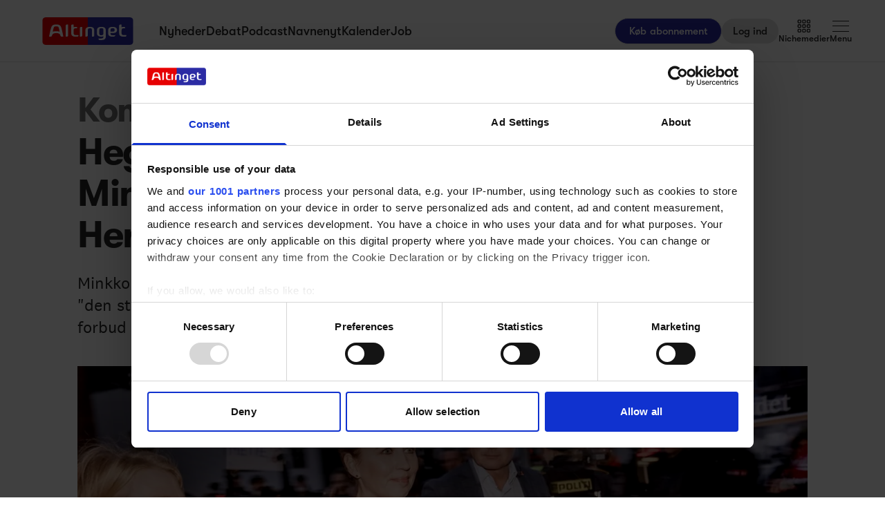

--- FILE ---
content_type: text/html;charset=utf-8
request_url: https://www.altinget.dk/artikel/hegaard-jeg-har-siddet-med-til-alle-minkkommissionens-afhoeringer-her-er-tre-ting-jeg-har-studset-over
body_size: 105736
content:
<!DOCTYPE html><html><head><script>(function(w,i,g){w[g]=w[g]||[];if(typeof w[g].push=='function')w[g].push(i)})
(window,'GTM-5H4R9MG','google_tags_first_party');</script><script>(function(w,d,s,l){w[l]=w[l]||[];(function(){w[l].push(arguments);})('set', 'developer_id.dYzg1YT', true);
		w[l].push({'gtm.start':new Date().getTime(),event:'gtm.js'});var f=d.getElementsByTagName(s)[0],
		j=d.createElement(s);j.async=true;j.src='/gtmmeasurement/';
		f.parentNode.insertBefore(j,f);
		})(window,document,'script','dataLayer');</script><meta charset="utf-8"><meta name="viewport" content="width=device-width, initial-scale=1"><title>Hegaard: Jeg har siddet med til alle Minkkommissionens afhøringer. Her er tre ting, jeg har studset over - Altinget</title><script src="https://cdn.adnuntius.com/adn.js" async></script><link rel="stylesheet" type="text/css" href><style>@media print{.no-print{display:none!important}}</style><style>.small[data-v-c29831f1]{height:24px}.medium[data-v-c29831f1]{height:30px}.large[data-v-c29831f1]{height:36px}.xlarge[data-v-c29831f1]{height:42px}.xxlarge[data-v-c29831f1]{height:52px}</style><style>.lw-banner-label[data-v-c54a4c06]{color:rgb(40 40 40/var(--tw-text-opacity,1));display:none;font-family:GTWalsheim,Arial,sans-serif;font-size:.875rem;letter-spacing:.025em;line-height:1.25rem;padding-bottom:.25rem;padding-top:.25rem;text-align:center;--tw-text-opacity:.5}.lw-banner:has(iframe)~.lw-banner-label[data-v-c54a4c06]{display:block}</style><style>input[type=range][data-v-0e948453]::-webkit-slider-runnable-track{background:linear-gradient(90deg,#cad1d8 var(--184f6d79),#dadee3 var(--184f6d79));border-radius:9999px;height:.25rem}input[type=range][data-v-0e948453]:before{content:"";height:.25rem;left:0;position:absolute;top:.75rem;width:var(--130a629e);--tw-bg-opacity:1;background-color:rgb(44 44 164/var(--tw-bg-opacity,1))}input[type=range][data-v-0e948453]::-webkit-slider-thumb{-webkit-appearance:none;appearance:none;border-radius:9999px;height:1rem;margin-top:-.375rem;position:relative;width:1rem;--tw-bg-opacity:1;background-color:rgb(44 44 164/var(--tw-bg-opacity,1))}input[type=range][data-v-0e948453]{accent-color:#2c2ca4;-webkit-appearance:none;-moz-appearance:none;appearance:none;background:transparent;position:relative}</style><style>.subject-item:hover .background[data-v-d1d0da31]{height:var(--4d147c2a)}.max-two-lines[data-v-d1d0da31]{display:-webkit-box;overflow:hidden;text-overflow:ellipsis;line-clamp:2;-webkit-line-clamp:2;-webkit-box-orient:vertical}.background[data-v-d1d0da31]{border-radius:12px;height:calc(100% + 30px);left:-15px;opacity:0;position:absolute;top:-15px;transition:opacity .2s,height .4s;width:calc(100% + 30px)}.subject-item[data-v-d1d0da31]{position:relative}.subject-item:hover .background[data-v-d1d0da31]{opacity:1}.subject-item:hover .extended[data-v-d1d0da31]{opacity:1;pointer-events:all;transition-delay:.3s}.extended[data-v-d1d0da31]{bottom:0;opacity:0;pointer-events:none;position:absolute;top:calc(100% + 10px);transition:opacity .2s}.extended p[data-v-d1d0da31]{margin-bottom:10px}</style><style>.iframe[data-v-f6bcd79a] iframe{height:660px;width:100%}.content[data-v-f6bcd79a]{flex-basis:auto;flex-grow:1;max-width:720px;min-width:300px}.writer-description[data-v-f6bcd79a] p{margin-bottom:10px}.sidebar[data-v-f6bcd79a]>div{margin-bottom:2.5rem}@media (min-width:768px){.sidebar[data-v-f6bcd79a]>div{margin-bottom:1rem}.sidebar[data-v-f6bcd79a]>div:last-child{margin-bottom:0}}@media (min-width:1024px){.sidebar[data-v-f6bcd79a]>div{margin-bottom:2rem}.sidebar[data-v-f6bcd79a]>div:last-child{margin-bottom:0}}@media (min-width:1280px){.sidebar[data-v-f6bcd79a]>div{margin-bottom:3rem}.sidebar[data-v-f6bcd79a]>div:last-child{margin-bottom:0}}.image figcaption[data-v-f6bcd79a]{caption-side:bottom}</style><style>.jobad .content-dynamic ol li:before{float:left}.jobad iframe.vds-youtube[data-no-controls]{height:100%!important}.enlargeFirstletter>.content-dynamic>p:first-child:first-letter{color:#282828;float:left;font-family:EamesCenturyModern;font-size:60px;font-stretch:normal;font-style:normal;font-weight:800;letter-spacing:normal;line-height:45px;padding-right:3px}table{background-color:transparent}caption{color:#9aa2a5;padding-bottom:8px;padding-top:8px}caption,th{text-align:left}.table{margin-bottom:20px;max-width:100%;width:100%}.table>tbody>tr>td,.table>tbody>tr>th,.table>tfoot>tr>td,.table>tfoot>tr>th,.table>thead>tr>td,.table>thead>tr>th{border-top:1px solid #ddd;line-height:1.428571429;padding:8px;vertical-align:top}.table>thead>tr>th{border-bottom:2px solid #ddd;vertical-align:bottom}.table>caption+thead>tr:first-child>td,.table>caption+thead>tr:first-child>th,.table>colgroup+thead>tr:first-child>td,.table>colgroup+thead>tr:first-child>th,.table>thead:first-child>tr:first-child>td,.table>thead:first-child>tr:first-child>th{border-top:0}.table>tbody+tbody{border-top:2px solid #ddd}.table .table{background-color:#fcfdfd}.table-condensed>tbody>tr>td,.table-condensed>tbody>tr>th,.table-condensed>tfoot>tr>td,.table-condensed>tfoot>tr>th,.table-condensed>thead>tr>td,.table-condensed>thead>tr>th,.widget-documentation .table>tbody>tr>td,.widget-documentation .table>tbody>tr>th,.widget-documentation .table>tfoot>tr>td,.widget-documentation .table>tfoot>tr>th,.widget-documentation .table>thead>tr>td,.widget-documentation .table>thead>tr>th{padding:5px}.table-bordered,.table-bordered>tbody>tr>td,.table-bordered>tbody>tr>th,.table-bordered>tfoot>tr>td,.table-bordered>tfoot>tr>th,.table-bordered>thead>tr>td,.table-bordered>thead>tr>th{border:1px solid #ddd}.table-bordered>thead>tr>td,.table-bordered>thead>tr>th{border-bottom-width:2px}.table-striped>tbody>tr:nth-of-type(odd){background-color:#f9f9f9}.table-hover>tbody>tr:hover{background-color:#f5f5f5}table col[class*=col-]{display:table-column;float:none;position:static}table td[class*=col-],table th[class*=col-]{display:table-cell;float:none;position:static}.table>tbody>tr.active>td,.table>tbody>tr.active>th,.table>tbody>tr>td.active,.table>tbody>tr>th.active,.table>tfoot>tr.active>td,.table>tfoot>tr.active>th,.table>tfoot>tr>td.active,.table>tfoot>tr>th.active,.table>thead>tr.active>td,.table>thead>tr.active>th,.table>thead>tr>td.active,.table>thead>tr>th.active{background-color:#f5f5f5}.table-hover>tbody>tr.active:hover>td,.table-hover>tbody>tr.active:hover>th,.table-hover>tbody>tr:hover>.active,.table-hover>tbody>tr>td.active:hover,.table-hover>tbody>tr>th.active:hover{background-color:#e8e8e8}.table>tbody>tr.success>td,.table>tbody>tr.success>th,.table>tbody>tr>td.success,.table>tbody>tr>th.success,.table>tfoot>tr.success>td,.table>tfoot>tr.success>th,.table>tfoot>tr>td.success,.table>tfoot>tr>th.success,.table>thead>tr.success>td,.table>thead>tr.success>th,.table>thead>tr>td.success,.table>thead>tr>th.success{background-color:#dff0d8}.table-hover>tbody>tr.success:hover>td,.table-hover>tbody>tr.success:hover>th,.table-hover>tbody>tr:hover>.success,.table-hover>tbody>tr>td.success:hover,.table-hover>tbody>tr>th.success:hover{background-color:#d0e9c6}.table>tbody>tr.info>td,.table>tbody>tr.info>th,.table>tbody>tr>td.info,.table>tbody>tr>th.info,.table>tfoot>tr.info>td,.table>tfoot>tr.info>th,.table>tfoot>tr>td.info,.table>tfoot>tr>th.info,.table>thead>tr.info>td,.table>thead>tr.info>th,.table>thead>tr>td.info,.table>thead>tr>th.info{background-color:#d9edf7}.table-hover>tbody>tr.info:hover>td,.table-hover>tbody>tr.info:hover>th,.table-hover>tbody>tr:hover>.info,.table-hover>tbody>tr>td.info:hover,.table-hover>tbody>tr>th.info:hover{background-color:#c4e3f3}.table>tbody>tr.warning>td,.table>tbody>tr.warning>th,.table>tbody>tr>td.warning,.table>tbody>tr>th.warning,.table>tfoot>tr.warning>td,.table>tfoot>tr.warning>th,.table>tfoot>tr>td.warning,.table>tfoot>tr>th.warning,.table>thead>tr.warning>td,.table>thead>tr.warning>th,.table>thead>tr>td.warning,.table>thead>tr>th.warning{background-color:#fcf8e3}.table-hover>tbody>tr.warning:hover>td,.table-hover>tbody>tr.warning:hover>th,.table-hover>tbody>tr:hover>.warning,.table-hover>tbody>tr>td.warning:hover,.table-hover>tbody>tr>th.warning:hover{background-color:#faf2cc}.table>tbody>tr.danger>td,.table>tbody>tr.danger>th,.table>tbody>tr>td.danger,.table>tbody>tr>th.danger,.table>tfoot>tr.danger>td,.table>tfoot>tr.danger>th,.table>tfoot>tr>td.danger,.table>tfoot>tr>th.danger,.table>thead>tr.danger>td,.table>thead>tr.danger>th,.table>thead>tr>td.danger,.table>thead>tr>th.danger{background-color:#f2dede}.table-hover>tbody>tr.danger:hover>td,.table-hover>tbody>tr.danger:hover>th,.table-hover>tbody>tr:hover>.danger,.table-hover>tbody>tr>td.danger:hover,.table-hover>tbody>tr>th.danger:hover{background-color:#ebcccc}.table-responsive{min-height:.01%;overflow-x:auto}@media screen and (max-width:767px){.table-responsive{margin-bottom:15px;overflow-y:hidden;width:100%;-ms-overflow-style:-ms-autohiding-scrollbar;border:1px solid #ddd}.table-responsive>.table{margin-bottom:0}.table-responsive>.table>tbody>tr>td,.table-responsive>.table>tbody>tr>th,.table-responsive>.table>tfoot>tr>td,.table-responsive>.table>tfoot>tr>th,.table-responsive>.table>thead>tr>td,.table-responsive>.table>thead>tr>th{white-space:nowrap}.table-responsive>.table-bordered{border:0}.table-responsive>.table-bordered>tbody>tr>td:first-child,.table-responsive>.table-bordered>tbody>tr>th:first-child,.table-responsive>.table-bordered>tfoot>tr>td:first-child,.table-responsive>.table-bordered>tfoot>tr>th:first-child,.table-responsive>.table-bordered>thead>tr>td:first-child,.table-responsive>.table-bordered>thead>tr>th:first-child{border-left:0}.table-responsive>.table-bordered>tbody>tr>td:last-child,.table-responsive>.table-bordered>tbody>tr>th:last-child,.table-responsive>.table-bordered>tfoot>tr>td:last-child,.table-responsive>.table-bordered>tfoot>tr>th:last-child,.table-responsive>.table-bordered>thead>tr>td:last-child,.table-responsive>.table-bordered>thead>tr>th:last-child{border-right:0}.table-responsive>.table-bordered>tbody>tr:last-child>td,.table-responsive>.table-bordered>tbody>tr:last-child>th,.table-responsive>.table-bordered>tfoot>tr:last-child>td,.table-responsive>.table-bordered>tfoot>tr:last-child>th{border-bottom:0}}</style><style>.pre-paywall-fade[data-v-2440dde7]{-webkit-mask-image:linear-gradient(180deg,#fff 33%,transparent);mask-image:linear-gradient(180deg,#fff 33%,transparent)}.iframe[data-v-2440dde7] iframe{height:660px;width:100%}.content[data-v-2440dde7]{flex-basis:auto;flex-grow:1;max-width:720px;min-width:300px}.writer-description[data-v-2440dde7] p{margin-bottom:10px}.image figcaption[data-v-2440dde7]{caption-side:bottom}</style><style>table{background-color:transparent}caption{color:#9aa2a5;padding-bottom:8px;padding-top:8px}caption,th{text-align:left}.table{margin-bottom:20px;max-width:100%;width:100%}.table>tbody>tr>td,.table>tbody>tr>th,.table>tfoot>tr>td,.table>tfoot>tr>th,.table>thead>tr>td,.table>thead>tr>th{border-top:1px solid #ddd;line-height:1.428571429;padding:8px;vertical-align:top}.table>thead>tr>th{border-bottom:2px solid #ddd;vertical-align:bottom}.table>caption+thead>tr:first-child>td,.table>caption+thead>tr:first-child>th,.table>colgroup+thead>tr:first-child>td,.table>colgroup+thead>tr:first-child>th,.table>thead:first-child>tr:first-child>td,.table>thead:first-child>tr:first-child>th{border-top:0}.table>tbody+tbody{border-top:2px solid #ddd}.table .table{background-color:#fcfdfd}.table-condensed>tbody>tr>td,.table-condensed>tbody>tr>th,.table-condensed>tfoot>tr>td,.table-condensed>tfoot>tr>th,.table-condensed>thead>tr>td,.table-condensed>thead>tr>th,.widget-documentation .table>tbody>tr>td,.widget-documentation .table>tbody>tr>th,.widget-documentation .table>tfoot>tr>td,.widget-documentation .table>tfoot>tr>th,.widget-documentation .table>thead>tr>td,.widget-documentation .table>thead>tr>th{padding:5px}.table-bordered,.table-bordered>tbody>tr>td,.table-bordered>tbody>tr>th,.table-bordered>tfoot>tr>td,.table-bordered>tfoot>tr>th,.table-bordered>thead>tr>td,.table-bordered>thead>tr>th{border:1px solid #ddd}.table-bordered>thead>tr>td,.table-bordered>thead>tr>th{border-bottom-width:2px}.table-striped>tbody>tr:nth-of-type(odd){background-color:#f9f9f9}.table-hover>tbody>tr:hover{background-color:#f5f5f5}table col[class*=col-]{display:table-column;float:none;position:static}table td[class*=col-],table th[class*=col-]{display:table-cell;float:none;position:static}.table>tbody>tr.active>td,.table>tbody>tr.active>th,.table>tbody>tr>td.active,.table>tbody>tr>th.active,.table>tfoot>tr.active>td,.table>tfoot>tr.active>th,.table>tfoot>tr>td.active,.table>tfoot>tr>th.active,.table>thead>tr.active>td,.table>thead>tr.active>th,.table>thead>tr>td.active,.table>thead>tr>th.active{background-color:#f5f5f5}.table-hover>tbody>tr.active:hover>td,.table-hover>tbody>tr.active:hover>th,.table-hover>tbody>tr:hover>.active,.table-hover>tbody>tr>td.active:hover,.table-hover>tbody>tr>th.active:hover{background-color:#e8e8e8}.table>tbody>tr.success>td,.table>tbody>tr.success>th,.table>tbody>tr>td.success,.table>tbody>tr>th.success,.table>tfoot>tr.success>td,.table>tfoot>tr.success>th,.table>tfoot>tr>td.success,.table>tfoot>tr>th.success,.table>thead>tr.success>td,.table>thead>tr.success>th,.table>thead>tr>td.success,.table>thead>tr>th.success{background-color:#dff0d8}.table-hover>tbody>tr.success:hover>td,.table-hover>tbody>tr.success:hover>th,.table-hover>tbody>tr:hover>.success,.table-hover>tbody>tr>td.success:hover,.table-hover>tbody>tr>th.success:hover{background-color:#d0e9c6}.table>tbody>tr.info>td,.table>tbody>tr.info>th,.table>tbody>tr>td.info,.table>tbody>tr>th.info,.table>tfoot>tr.info>td,.table>tfoot>tr.info>th,.table>tfoot>tr>td.info,.table>tfoot>tr>th.info,.table>thead>tr.info>td,.table>thead>tr.info>th,.table>thead>tr>td.info,.table>thead>tr>th.info{background-color:#d9edf7}.table-hover>tbody>tr.info:hover>td,.table-hover>tbody>tr.info:hover>th,.table-hover>tbody>tr:hover>.info,.table-hover>tbody>tr>td.info:hover,.table-hover>tbody>tr>th.info:hover{background-color:#c4e3f3}.table>tbody>tr.warning>td,.table>tbody>tr.warning>th,.table>tbody>tr>td.warning,.table>tbody>tr>th.warning,.table>tfoot>tr.warning>td,.table>tfoot>tr.warning>th,.table>tfoot>tr>td.warning,.table>tfoot>tr>th.warning,.table>thead>tr.warning>td,.table>thead>tr.warning>th,.table>thead>tr>td.warning,.table>thead>tr>th.warning{background-color:#fcf8e3}.table-hover>tbody>tr.warning:hover>td,.table-hover>tbody>tr.warning:hover>th,.table-hover>tbody>tr:hover>.warning,.table-hover>tbody>tr>td.warning:hover,.table-hover>tbody>tr>th.warning:hover{background-color:#faf2cc}.table>tbody>tr.danger>td,.table>tbody>tr.danger>th,.table>tbody>tr>td.danger,.table>tbody>tr>th.danger,.table>tfoot>tr.danger>td,.table>tfoot>tr.danger>th,.table>tfoot>tr>td.danger,.table>tfoot>tr>th.danger,.table>thead>tr.danger>td,.table>thead>tr.danger>th,.table>thead>tr>td.danger,.table>thead>tr>th.danger{background-color:#f2dede}.table-hover>tbody>tr.danger:hover>td,.table-hover>tbody>tr.danger:hover>th,.table-hover>tbody>tr:hover>.danger,.table-hover>tbody>tr>td.danger:hover,.table-hover>tbody>tr>th.danger:hover{background-color:#ebcccc}.table-responsive{min-height:.01%;overflow-x:auto}@media screen and (max-width:767px){.table-responsive{margin-bottom:15px;overflow-y:hidden;width:100%;-ms-overflow-style:-ms-autohiding-scrollbar;border:1px solid #ddd}.table-responsive>.table{margin-bottom:0}.table-responsive>.table>tbody>tr>td,.table-responsive>.table>tbody>tr>th,.table-responsive>.table>tfoot>tr>td,.table-responsive>.table>tfoot>tr>th,.table-responsive>.table>thead>tr>td,.table-responsive>.table>thead>tr>th{white-space:nowrap}.table-responsive>.table-bordered{border:0}.table-responsive>.table-bordered>tbody>tr>td:first-child,.table-responsive>.table-bordered>tbody>tr>th:first-child,.table-responsive>.table-bordered>tfoot>tr>td:first-child,.table-responsive>.table-bordered>tfoot>tr>th:first-child,.table-responsive>.table-bordered>thead>tr>td:first-child,.table-responsive>.table-bordered>thead>tr>th:first-child{border-left:0}.table-responsive>.table-bordered>tbody>tr>td:last-child,.table-responsive>.table-bordered>tbody>tr>th:last-child,.table-responsive>.table-bordered>tfoot>tr>td:last-child,.table-responsive>.table-bordered>tfoot>tr>th:last-child,.table-responsive>.table-bordered>thead>tr>td:last-child,.table-responsive>.table-bordered>thead>tr>th:last-child{border-right:0}.table-responsive>.table-bordered>tbody>tr:last-child>td,.table-responsive>.table-bordered>tbody>tr:last-child>th,.table-responsive>.table-bordered>tfoot>tr:last-child>td,.table-responsive>.table-bordered>tfoot>tr:last-child>th{border-bottom:0}}</style><style>.swiperBottomBar[data-v-994bf1d0]{margin-top:0}.swiper-button-next[data-v-994bf1d0]{bottom:0;right:0;top:auto;z-index:20}.swiper-button-prev[data-v-994bf1d0]{bottom:0;left:0;top:auto;z-index:20}.swiper-pagination[data-v-994bf1d0]{bottom:0;top:auto}.swiper-button-next[data-v-994bf1d0]:after,.swiper-button-prev[data-v-994bf1d0]:after{display:none}.swiper-button-next.swiper-button-disabled[data-v-994bf1d0],.swiper-button-prev.swiper-button-disabled[data-v-994bf1d0]{opacity:0}.swiper-button-next svg[data-v-994bf1d0],.swiper-button-prev svg[data-v-994bf1d0]{height:unset;width:unset}</style><style>.genitor-commercial-triangle[data-v-c6a80e6b]{background:linear-gradient(345deg,#0000001a,#0000001a 50%,#00f0 calc(50% + 1px),#00f0)}</style><link rel="stylesheet" href="/_nuxt/entry.e5SofRq3.css" crossorigin><link rel="stylesheet" href="/_nuxt/Modal.Dh9wZZ23.css" crossorigin><link rel="stylesheet" href="/_nuxt/Login.DfxfdDV6.css" crossorigin><link rel="stylesheet" href="/_nuxt/Tooltip.VpEeP2C-.css" crossorigin><link rel="stylesheet" href="/_nuxt/AdsPlacement.vG8t9zbC.css" crossorigin><link rel="stylesheet" href="/_nuxt/Checkbox.DpyHxed0.css" crossorigin><link rel="stylesheet" href="/_nuxt/Select.P75sdbnd.css" crossorigin><link rel="stylesheet" href="/_nuxt/article.asobKaYG.css" crossorigin><link rel="stylesheet" href="/_nuxt/ArticleHeadPerson.V8w86onw.css" crossorigin><link rel="stylesheet" href="/_nuxt/vidstack-player.Bui9fuQF.css" crossorigin><link rel="stylesheet" href="/_nuxt/ArticleContent.CUu-favh.css" crossorigin><link rel="stylesheet" href="/_nuxt/SwipeList.BmXoVQTv.css" crossorigin><link rel="stylesheet" href="/_nuxt/Jobs.BXnlQlKT.css" crossorigin><link rel="preload" as="image" imagesrcset="https://www.altinget.dk/cdn-cgi/image/fit=crop,w=320,f=webp,q=80/https://legacy.altinget.dk/images/article/258226/96598.jpg 320w, https://www.altinget.dk/cdn-cgi/image/fit=crop,w=640,f=webp,q=80/https://legacy.altinget.dk/images/article/258226/96598.jpg 640w, https://www.altinget.dk/cdn-cgi/image/fit=crop,w=768,f=webp,q=80/https://legacy.altinget.dk/images/article/258226/96598.jpg 768w, https://www.altinget.dk/cdn-cgi/image/fit=crop,w=1024,f=webp,q=80/https://legacy.altinget.dk/images/article/258226/96598.jpg 1024w, https://www.altinget.dk/cdn-cgi/image/fit=crop,w=1280,f=webp,q=80/https://legacy.altinget.dk/images/article/258226/96598.jpg 1280w, https://www.altinget.dk/cdn-cgi/image/fit=crop,w=1536,f=webp,q=80/https://legacy.altinget.dk/images/article/258226/96598.jpg 1536w, https://www.altinget.dk/cdn-cgi/image/fit=crop,w=2048,f=webp,q=80/https://legacy.altinget.dk/images/article/258226/96598.jpg 2048w, https://www.altinget.dk/cdn-cgi/image/fit=crop,w=2560,f=webp,q=80/https://legacy.altinget.dk/images/article/258226/96598.jpg 2560w" imagesizes="(max-width: 640px) 100vw, (max-width: 768px) 100vw, (max-width: 1024px) 100vw, (max-width: 1280px) 100vw, 100vw"><link rel="modulepreload" as="script" crossorigin href="/_nuxt/CEexIVc3.js"><link rel="modulepreload" as="script" crossorigin href="/_nuxt/Cwsby7OD.js"><link rel="modulepreload" as="script" crossorigin href="/_nuxt/D1J8fQDt.js"><link rel="modulepreload" as="script" crossorigin href="/_nuxt/CzbeMlXu.js"><link rel="modulepreload" as="script" crossorigin href="/_nuxt/iUjn7Mpz.js"><link rel="modulepreload" as="script" crossorigin href="/_nuxt/D9G1U0ln.js"><link rel="modulepreload" as="script" crossorigin href="/_nuxt/X62vzIJJ.js"><link rel="modulepreload" as="script" crossorigin href="/_nuxt/DZq_H5ug.js"><link rel="modulepreload" as="script" crossorigin href="/_nuxt/BjsUzTJd.js"><link rel="modulepreload" as="script" crossorigin href="/_nuxt/BbBJIYy_.js"><link rel="modulepreload" as="script" crossorigin href="/_nuxt/B8T6oci3.js"><link rel="modulepreload" as="script" crossorigin href="/_nuxt/1kOuvTZo.js"><link rel="modulepreload" as="script" crossorigin href="/_nuxt/BdaR4UDx.js"><link rel="modulepreload" as="script" crossorigin href="/_nuxt/DPRczvsy.js"><link rel="modulepreload" as="script" crossorigin href="/_nuxt/Crpa2Ckv.js"><link rel="modulepreload" as="script" crossorigin href="/_nuxt/DsEnVTTI.js"><link rel="modulepreload" as="script" crossorigin href="/_nuxt/DSV6kIHO.js"><link rel="modulepreload" as="script" crossorigin href="/_nuxt/B_73Gkq-.js"><link rel="modulepreload" as="script" crossorigin href="/_nuxt/Ctc4PnKg.js"><link rel="modulepreload" as="script" crossorigin href="/_nuxt/DltHBGxP.js"><link rel="modulepreload" as="script" crossorigin href="/_nuxt/DpvqBZ5H.js"><link rel="modulepreload" as="script" crossorigin href="/_nuxt/RQ1PdlGP.js"><link rel="modulepreload" as="script" crossorigin href="/_nuxt/CLLBJa4H.js"><link rel="modulepreload" as="script" crossorigin href="/_nuxt/C-Kbcowl.js"><link rel="modulepreload" as="script" crossorigin href="/_nuxt/D-p9F0Ao.js"><link rel="modulepreload" as="script" crossorigin href="/_nuxt/DEBy-eb4.js"><link rel="modulepreload" as="script" crossorigin href="/_nuxt/DBpnnrUm.js"><link rel="modulepreload" as="script" crossorigin href="/_nuxt/C-LquYAG.js"><link rel="modulepreload" as="script" crossorigin href="/_nuxt/D2_jAaD9.js"><link rel="modulepreload" as="script" crossorigin href="/_nuxt/1ebULtZM.js"><link rel="modulepreload" as="script" crossorigin href="/_nuxt/DvYD80ti.js"><link rel="modulepreload" as="script" crossorigin href="/_nuxt/DM7Lavrk.js"><link rel="modulepreload" as="script" crossorigin href="/_nuxt/WsZc_zQ4.js"><link rel="modulepreload" as="script" crossorigin href="/_nuxt/CJpSJTHc.js"><link rel="modulepreload" as="script" crossorigin href="/_nuxt/wbv3ZwUF.js"><link rel="modulepreload" as="script" crossorigin href="/_nuxt/DHCfPvJv.js"><link rel="modulepreload" as="script" crossorigin href="/_nuxt/DGiKXDC1.js"><link rel="modulepreload" as="script" crossorigin href="/_nuxt/DjzzOfEA.js"><link rel="modulepreload" as="script" crossorigin href="/_nuxt/DMEenbdd.js"><link rel="modulepreload" as="script" crossorigin href="/_nuxt/DZLZ4DBS.js"><link rel="modulepreload" as="script" crossorigin href="/_nuxt/CUXRe2HK.js"><link rel="modulepreload" as="script" crossorigin href="/_nuxt/DyIDcYG-.js"><link rel="modulepreload" as="script" crossorigin href="/_nuxt/-iXm0V5B.js"><link rel="modulepreload" as="script" crossorigin href="/_nuxt/BgjwuJJa.js"><link rel="modulepreload" as="script" crossorigin href="/_nuxt/c3mEJcee.js"><link rel="modulepreload" as="script" crossorigin href="/_nuxt/C7snpJOY.js"><link rel="modulepreload" as="script" crossorigin href="/_nuxt/wLBguRDJ.js"><link rel="modulepreload" as="script" crossorigin href="/_nuxt/CWbN2kM_.js"><link rel="modulepreload" as="script" crossorigin href="/_nuxt/fw1RYswr.js"><link rel="modulepreload" as="script" crossorigin href="/_nuxt/DBl5CMam.js"><link rel="modulepreload" as="script" crossorigin href="/_nuxt/D5epdfLe.js"><link rel="modulepreload" as="script" crossorigin href="/_nuxt/B0IZsJwE.js"><link rel="modulepreload" as="script" crossorigin href="/_nuxt/CTTuP1Mg.js"><link rel="modulepreload" as="script" crossorigin href="/_nuxt/Dah5kc6N.js"><link rel="modulepreload" as="script" crossorigin href="/_nuxt/Bi19oioO.js"><link rel="modulepreload" as="script" crossorigin href="/_nuxt/BFLgOHD4.js"><link rel="modulepreload" as="script" crossorigin href="/_nuxt/Bvd7xWhE.js"><link rel="modulepreload" as="script" crossorigin href="/_nuxt/DzPdqYqr.js"><link rel="modulepreload" as="script" crossorigin href="/_nuxt/Bz2LpG11.js"><link rel="modulepreload" as="script" crossorigin href="/_nuxt/DbSTqaFQ.js"><link rel="modulepreload" as="script" crossorigin href="/_nuxt/CQvDRHJt.js"><link rel="modulepreload" as="script" crossorigin href="/_nuxt/DZ3OL3O4.js"><link rel="modulepreload" as="script" crossorigin href="/_nuxt/Ucnvgtdj.js"><link rel="modulepreload" as="script" crossorigin href="/_nuxt/DJPOEmGE.js"><link rel="modulepreload" as="script" crossorigin href="/_nuxt/BpwLX7yG.js"><link rel="modulepreload" as="script" crossorigin href="/_nuxt/k4wF1Bum.js"><link rel="modulepreload" as="script" crossorigin href="/_nuxt/DCQNERjB.js"><link rel="modulepreload" as="script" crossorigin href="/_nuxt/SnhKjKX5.js"><link rel="modulepreload" as="script" crossorigin href="/_nuxt/DivX81eW.js"><link rel="modulepreload" as="script" crossorigin href="/_nuxt/CGpwtSzh.js"><link rel="modulepreload" as="script" crossorigin href="/_nuxt/Dp59pkMx.js"><link rel="modulepreload" as="script" crossorigin href="/_nuxt/DYp9k0V1.js"><link rel="preload" as="fetch" fetchpriority="low" crossorigin="anonymous" href="/_nuxt/builds/meta/1c253a5f-09cd-48a5-9758-c54d5d6353a4.json"><script src="/advertisement.js" defer></script><link rel="prefetch" as="image" type="image/webp" href="/_nuxt/visuals.DiB3dI4R.webp"><link rel="prefetch" as="script" crossorigin href="/_nuxt/CrMi8mZo.js"><link rel="prefetch" as="script" crossorigin href="/_nuxt/YfQsS-Wv.js"><link rel="prefetch" as="script" crossorigin href="/_nuxt/D7DRX1LQ.js"><link rel="prefetch" as="script" crossorigin href="/_nuxt/vQ3PZQmo.js"><meta name="theme-color" content="#ffffff"><meta name="format-detection" content="telephone=no"><link rel="icon" type="image/x-icon" href="/altinget_icons/favicon.ico"><link rel="apple-touch-icon" sizes="180x180" href="/altinget_icons/apple-touch-icon.png"><link rel="apple-touch-icon-precomposed" href="/altinget_icons/apple-touch-icon-precomposed.png"><link rel="icon" sizes="48x48" href="/altinget_icons/favicon-48x48.png"><link rel="icon" sizes="32x32" href="/altinget_icons/favicon-32x32.png"><link rel="icon" sizes="16x16" href="/altinget_icons/favicon-16x16.png"><link rel="manifest" href="/altinget_icons/site.webmanifest"><link rel="mask-icon" href="/altinget_icons/safari-pinned-tab.svg" color="#5bbad5"><link rel="shortcut icon" href="/altinget_icons/favicon.ico"><link rel="msapplication-config" href="/altinget_icons/browserconfig.xml"><script data-hid="google-tag-manager">(function(w,d,s,l,i){w[l]=w[l]||[];w[l].push({'gtm.start':new Date().getTime(),event:'gtm.js'});var f=d.getElementsByTagName(s)[0],j=d.createElement(s),dl=l!='dataLayer'?'&l='+l:'';j.async=true;j.src='https://www.googletagmanager.com/gtm.js?id='+i+dl;f.parentNode.insertBefore(j,f);})(window,document,'script','dataLayer','GTM-5H4R9MG');</script><script data-hid="adnuntius-init">window.adn=window.adn||{calls:[]};</script><noscript><iframe src="https://www.googletagmanager.com/ns.html?id=GTM-5H4R9MG" height="0" width="0" style="display:none;visibility:hidden"></iframe></noscript><meta name="twitter:card" content="summary_large_image"><meta name="twitter:site" content="@altingetdk"><meta name="twitter:title" content="Hegaard: Jeg har siddet med til alle Minkkommissionens afhøringer. Her er tre ting, jeg har studset over - Altinget"><meta name="twitter:image" content="https://legacy.altinget.dk/images/article/258226/96598.jpg"><meta property="og:title" content="Hegaard: Jeg har siddet med til alle Minkkommissionens afhøringer. Her er tre ting, jeg har studset over - Altinget"><meta property="og:image" content="https://legacy.altinget.dk/images/article/258226/96598.jpg"><meta property="og:locale" content="da-DK"><meta property="description" content="Minkkommissionens afhøringer beviser, at undersøgelseskommissioner virker som &quot;den store hammer&quot;, men forløbet bør også give anledning til at diskutere et forbud mod live-blogs fra afhøringerne, skriver Kristian Hegaard."><meta property="og:description" content="Minkkommissionens afhøringer beviser, at undersøgelseskommissioner virker som &quot;den store hammer&quot;, men forløbet bør også give anledning til at diskutere et forbud mod live-blogs fra afhøringerne, skriver Kristian Hegaard."><meta name="twitter:description" content="Minkkommissionens afhøringer beviser, at undersøgelseskommissioner virker som &quot;den store hammer&quot;, men forløbet bør også give anledning til at diskutere et forbud mod live-blogs fra afhøringerne, skriver Kristian Hegaard."><meta property="og:type" content="article"><meta name="article:section" content="Altinget.dk"><meta name="article:published_time" content="2022-05-17T05:00:00"><meta name="article:author" content="Kristian Hegaard"><link rel="canonical" href="https://www.altinget.dk/artikel/hegaard-jeg-har-siddet-med-til-alle-minkkommissionens-afhoeringer-her-er-tre-ting-jeg-har-studset-over"><script type="module" src="/_nuxt/CEexIVc3.js" crossorigin></script></head><body><div id="__nuxt"><div><div></div><div id="app" class="body-m scroll-pt-[65px] md:scroll-pt-[93px]"><!----><!----><!----><div class="hidden"><svg xmlns="http://www.w3.org/2000/svg" fill="#fff" viewBox="0 0 20 20" id="icon-play" width="18" height="18"><path d="M15 10.001c0 .299-.305.514-.305.514l-8.561 5.303C5.51 16.227 5 15.924 5 15.149V4.852c0-.777.51-1.078 1.135-.67l8.561 5.305c-.001 0 .304.215.304.514"></path></svg><svg xmlns="http://www.w3.org/2000/svg" fill="#fff" viewBox="0 0 20 20" id="icon-pause" width="18" height="18"><path d="M15 3h-2c-.553 0-1 .048-1 .6v12.8c0 .552.447.6 1 .6h2c.553 0 1-.048 1-.6V3.6c0-.552-.447-.6-1-.6M7 3H5c-.553 0-1 .048-1 .6v12.8c0 .552.447.6 1 .6h2c.553 0 1-.048 1-.6V3.6c0-.552-.447-.6-1-.6"></path></svg><svg xmlns="http://www.w3.org/2000/svg" width="18" height="18" id="icon-enter-fullscreen"><path fill="none" d="M0 0h24v24H0z"></path><path d="M6 14c-.55 0-1 .45-1 1v3c0 .55.45 1 1 1h3c.55 0 1-.45 1-1s-.45-1-1-1H7v-2c0-.55-.45-1-1-1m0-4c.55 0 1-.45 1-1V7h2c.55 0 1-.45 1-1s-.45-1-1-1H6c-.55 0-1 .45-1 1v3c0 .55.45 1 1 1m11 7h-2c-.55 0-1 .45-1 1s.45 1 1 1h3c.55 0 1-.45 1-1v-3c0-.55-.45-1-1-1s-1 .45-1 1zM14 6c0 .55.45 1 1 1h2v2c0 .55.45 1 1 1s1-.45 1-1V6c0-.55-.45-1-1-1h-3c-.55 0-1 .45-1 1"></path></svg><svg xmlns="http://www.w3.org/2000/svg" width="18" height="18" id="icon-exit-fullscreen"><path fill="none" d="M0 0h24v24H0z"></path><path d="M6 16h2v2c0 .55.45 1 1 1s1-.45 1-1v-3c0-.55-.45-1-1-1H6c-.55 0-1 .45-1 1s.45 1 1 1m2-8H6c-.55 0-1 .45-1 1s.45 1 1 1h3c.55 0 1-.45 1-1V6c0-.55-.45-1-1-1s-1 .45-1 1zm7 11c.55 0 1-.45 1-1v-2h2c.55 0 1-.45 1-1s-.45-1-1-1h-3c-.55 0-1 .45-1 1v3c0 .55.45 1 1 1m1-11V6c0-.55-.45-1-1-1s-1 .45-1 1v3c0 .55.45 1 1 1h3c.55 0 1-.45 1-1s-.45-1-1-1z"></path></svg><svg xmlns="http://www.w3.org/2000/svg" width="18" height="18" id="icon-volume"><path d="M3 10v4c0 .55.45 1 1 1h3l3.29 3.29c.63.63 1.71.18 1.71-.71V6.41c0-.89-1.08-1.34-1.71-.71L7 9H4c-.55 0-1 .45-1 1m13.5 2A4.5 4.5 0 0 0 14 7.97v8.05c1.48-.73 2.5-2.25 2.5-4.02M14 4.45v.2c0 .38.25.71.6.85C17.18 6.53 19 9.06 19 12s-1.82 5.47-4.4 6.5c-.36.14-.6.47-.6.85v.2c0 .63.63 1.07 1.21.85C18.6 19.11 21 15.84 21 12s-2.4-7.11-5.79-8.4c-.58-.23-1.21.22-1.21.85"></path></svg><svg xmlns="http://www.w3.org/2000/svg" width="18" height="18" id="icon-muted"><path d="M3.63 3.63a.996.996 0 0 0 0 1.41L7.29 8.7 7 9H4c-.55 0-1 .45-1 1v4c0 .55.45 1 1 1h3l3.29 3.29c.63.63 1.71.18 1.71-.71v-4.17l4.18 4.18c-.49.37-1.02.68-1.6.91-.36.15-.58.53-.58.92 0 .72.73 1.18 1.39.91.8-.33 1.55-.77 2.22-1.31l1.34 1.34a.996.996 0 1 0 1.41-1.41L5.05 3.63c-.39-.39-1.02-.39-1.42 0M19 12c0 .82-.15 1.61-.41 2.34l1.53 1.53c.56-1.17.88-2.48.88-3.87 0-3.83-2.4-7.11-5.78-8.4-.59-.23-1.22.23-1.22.86v.19c0 .38.25.71.61.85C17.18 6.54 19 9.06 19 12m-8.71-6.29-.17.17L12 7.76V6.41c0-.89-1.08-1.33-1.71-.7M16.5 12A4.5 4.5 0 0 0 14 7.97v1.79l2.48 2.48c.01-.08.02-.16.02-.24"></path></svg></div><!--[--><div class="h-px print:!hidden"></div><header class="translate-y-0 sticky top-0 bg-white z-[9999] print:!hidden transition-transform duration-500"><div><div class="py-3 md:py-6 border-b border-gray-300"><div class="container relative flex items-center justify-between"><div class="z-50 flex"><a href="/" class="flex items-center justify-around gap-x-4 shrink-0"><!----><div class="h-[24px] md:h-[40px] inline-flex"><img src="/A_Logo.svg" alt="Altinget logo"></div></a><ul class="hidden xl:flex items-center gap-5 ml-6"><!--[--><li><a href="/nyheder" class="list-title-xxs !font-normal hover:text-blue">Nyheder</a></li><li><a href="/debat" class="list-title-xxs !font-normal hover:text-blue">Debat</a></li><li><a href="/podcast" class="list-title-xxs !font-normal hover:text-blue">Podcast</a></li><li><a href="/navnenyt" class="list-title-xxs !font-normal hover:text-blue">Navnenyt</a></li><li><a href="/kalender" class="list-title-xxs !font-normal hover:text-blue">Kalender</a></li><li><a href="/job" class="list-title-xxs !font-normal hover:text-blue">Job</a></li><!--]--></ul></div><div class="flex items-center justify-center gap-x-4 md:gap-x-5"><a href="/abonnement" class="button-l border-b border-gray-300 flex justify-center items-center h-[36px] sm:h-[38px] px-5 bg-blue text-white whitespace-nowrap cursor-pointer sm:rounded-full sm:border sm:bg-blue hover:bg-denimblue hover:text-white hidden sm:flex ml-auto">Køb abonnement</a><button class="border whitespace-nowrap inline-flex items-center transition-colors duration-100 select-none shrink-0 justify-center rounded-full cursor-pointer large border-none bg-gray-300 hover:bg-gray-300 hover:text-gray-900 button-l px-4 text-black" data-testid="nav-login-button" data-v-c29831f1><!--[-->Log ind<!--]--></button><div><div class="hover:text-gray-600 flex flex-col list-label gap-2 items-center justify-center select-none transition-color duration-200 cursor-pointer z-20"><svg xmlns="http://www.w3.org/2000/svg" width="24" height="20" fill="none" viewBox="0 0 16 17"><path fill="currentColor" d="M3.094.375A1.41 1.41 0 0 1 4.5 1.781V3.47c0 .808-.633 1.406-1.406 1.406H1.406C.598 4.875 0 4.277 0 3.469V1.78C0 1.008.598.375 1.406.375zm0 1.125H1.406a.277.277 0 0 0-.281.281V3.47c0 .176.105.281.281.281h1.688c.14 0 .281-.105.281-.281V1.78c0-.14-.14-.281-.281-.281m0 4.5A1.41 1.41 0 0 1 4.5 7.406v1.688c0 .808-.633 1.406-1.406 1.406H1.406C.598 10.5 0 9.902 0 9.094V7.406C0 6.633.598 6 1.406 6zm0 1.125H1.406a.277.277 0 0 0-.281.281v1.688c0 .176.105.281.281.281h1.688c.14 0 .281-.105.281-.281V7.406c0-.14-.14-.281-.281-.281M0 13.031c0-.773.598-1.406 1.406-1.406h1.688A1.41 1.41 0 0 1 4.5 13.031v1.688c0 .808-.633 1.406-1.406 1.406H1.406C.598 16.125 0 15.527 0 14.719zm1.125 0v1.688c0 .176.105.281.281.281h1.688c.14 0 .281-.105.281-.281V13.03c0-.14-.14-.281-.281-.281H1.406a.277.277 0 0 0-.281.281M8.719.375a1.41 1.41 0 0 1 1.406 1.406V3.47c0 .808-.633 1.406-1.406 1.406H7.03c-.808 0-1.406-.598-1.406-1.406V1.78c0-.773.598-1.406 1.406-1.406zm0 1.125H7.03a.277.277 0 0 0-.281.281V3.47c0 .176.105.281.281.281H8.72c.14 0 .281-.105.281-.281V1.78c0-.14-.14-.281-.281-.281M5.625 7.406C5.625 6.633 6.223 6 7.031 6H8.72a1.41 1.41 0 0 1 1.406 1.406v1.688c0 .808-.633 1.406-1.406 1.406H7.03c-.808 0-1.406-.598-1.406-1.406zm1.125 0v1.688c0 .176.105.281.281.281H8.72c.14 0 .281-.105.281-.281V7.406c0-.14-.14-.281-.281-.281H7.03a.277.277 0 0 0-.281.281m1.969 4.219a1.41 1.41 0 0 1 1.406 1.406v1.688c0 .808-.633 1.406-1.406 1.406H7.03c-.808 0-1.406-.598-1.406-1.406V13.03c0-.773.598-1.406 1.406-1.406zm0 1.125H7.03a.277.277 0 0 0-.281.281v1.688c0 .176.105.281.281.281H8.72c.14 0 .281-.105.281-.281V13.03c0-.14-.14-.281-.281-.281M11.25 1.781c0-.773.598-1.406 1.406-1.406h1.688a1.41 1.41 0 0 1 1.406 1.406V3.47c0 .808-.633 1.406-1.406 1.406h-1.688c-.808 0-1.406-.598-1.406-1.406zm1.125 0V3.47c0 .176.105.281.281.281h1.688c.14 0 .281-.105.281-.281V1.78c0-.14-.14-.281-.281-.281h-1.688a.277.277 0 0 0-.281.281M14.344 6a1.41 1.41 0 0 1 1.406 1.406v1.688c0 .808-.633 1.406-1.406 1.406h-1.688c-.808 0-1.406-.598-1.406-1.406V7.406c0-.773.598-1.406 1.406-1.406zm0 1.125h-1.688a.277.277 0 0 0-.281.281v1.688c0 .176.105.281.281.281h1.688c.14 0 .281-.105.281-.281V7.406c0-.14-.14-.281-.281-.281m-3.094 5.906c0-.773.598-1.406 1.406-1.406h1.688a1.41 1.41 0 0 1 1.406 1.406v1.688c0 .808-.633 1.406-1.406 1.406h-1.688c-.808 0-1.406-.598-1.406-1.406zm1.125 0v1.688c0 .176.105.281.281.281h1.688c.14 0 .281-.105.281-.281V13.03c0-.14-.14-.281-.281-.281h-1.688a.277.277 0 0 0-.281.281"></path></svg><!----> Nichemedier</div><div class="opacity-0 translate-y-12 pointer-events-none rounded-b top-[14px] md:top-7 right-0 md:right-24 overflow-y-scroll custom-scrollbar z-10 w-full md:w-80 h-[calc(100dvh-66px)] md:h-auto md:max-h-[86vh] pt-5 pb-10 absolute bg-white md:shadow transition-all duration-200 transform overscroll-none"><ol><!----><!----><!--[--><div class="list-label text-gray-500 uppercase px-5 mb-4">Nichemedier</div><!--[--><li><a href="/arbejdsmarked" class="list-title-xxxs !font-medium flex py-3 px-5 hover:bg-gray-100"><img src="/A_Logomark.svg" alt="Altinget logo" class="w-4 h-4 mr-2"> Arbejdsmarked</a></li><li><a href="/arktis" class="list-title-xxxs !font-medium flex py-3 px-5 hover:bg-gray-100"><img src="/A_Logomark.svg" alt="Altinget logo" class="w-4 h-4 mr-2"> Arktis</a></li><li><a href="/by" class="list-title-xxxs !font-medium flex py-3 px-5 hover:bg-gray-100"><img src="/A_Logomark.svg" alt="Altinget logo" class="w-4 h-4 mr-2"> By og Bolig</a></li><li><a href="/boern" class="list-title-xxxs !font-medium flex py-3 px-5 hover:bg-gray-100"><img src="/A_Logomark.svg" alt="Altinget logo" class="w-4 h-4 mr-2"> Børn</a></li><li><a href="/christiansborg" class="list-title-xxxs !font-medium flex py-3 px-5 hover:bg-gray-100"><img src="/A_Logomark.svg" alt="Altinget logo" class="w-4 h-4 mr-2"> Christiansborg</a></li><li><a href="/civilsamfund" class="list-title-xxxs !font-medium flex py-3 px-5 hover:bg-gray-100"><img src="/A_Logomark.svg" alt="Altinget logo" class="w-4 h-4 mr-2"> Civilsamfund</a></li><li><a href="/digital" class="list-title-xxxs !font-medium flex py-3 px-5 hover:bg-gray-100"><img src="/A_Logomark.svg" alt="Altinget logo" class="w-4 h-4 mr-2"> Digital</a></li><li><a href="/embedsvaerk" class="list-title-xxxs !font-medium flex py-3 px-5 hover:bg-gray-100"><img src="/A_Logomark.svg" alt="Altinget logo" class="w-4 h-4 mr-2"> Embedsværk</a></li><li><a href="/forsyning" class="list-title-xxxs !font-medium flex py-3 px-5 hover:bg-gray-100"><img src="/A_Logomark.svg" alt="Altinget logo" class="w-4 h-4 mr-2"> Energi og Forsyning</a></li><li><a href="/erhverv" class="list-title-xxxs !font-medium flex py-3 px-5 hover:bg-gray-100"><img src="/A_Logomark.svg" alt="Altinget logo" class="w-4 h-4 mr-2"> Erhverv</a></li><li><a href="/etik" class="list-title-xxxs !font-medium flex py-3 px-5 hover:bg-gray-100"><img src="/A_Logomark.svg" alt="Altinget logo" class="w-4 h-4 mr-2"> Etik og Tro</a></li><li><a href="/eu" class="list-title-xxxs !font-medium flex py-3 px-5 hover:bg-gray-100"><img src="/A_Logomark.svg" alt="Altinget logo" class="w-4 h-4 mr-2"> EU</a></li><li><a href="/fonde" class="list-title-xxxs !font-medium flex py-3 px-5 hover:bg-gray-100"><img src="/A_Logomark.svg" alt="Altinget logo" class="w-4 h-4 mr-2"> Fonde</a></li><li><a href="/forskning" class="list-title-xxxs !font-medium flex py-3 px-5 hover:bg-gray-100"><img src="/A_Logomark.svg" alt="Altinget logo" class="w-4 h-4 mr-2"> Forskning</a></li><li><a href="/forsvar" class="list-title-xxxs !font-medium flex py-3 px-5 hover:bg-gray-100"><img src="/A_Logomark.svg" alt="Altinget logo" class="w-4 h-4 mr-2"> Forsvar og Beredskab</a></li><li><a href="/foedevarer" class="list-title-xxxs !font-medium flex py-3 px-5 hover:bg-gray-100"><img src="/A_Logomark.svg" alt="Altinget logo" class="w-4 h-4 mr-2"> Fødevarer</a></li><li><a href="/hovedstaden" class="list-title-xxxs !font-medium flex py-3 px-5 hover:bg-gray-100"><img src="/A_Logomark.svg" alt="Altinget logo" class="w-4 h-4 mr-2"> Hovedstaden</a></li><li><a href="/idraet" class="list-title-xxxs !font-medium flex py-3 px-5 hover:bg-gray-100"><img src="/A_Logomark.svg" alt="Altinget logo" class="w-4 h-4 mr-2"> Idræt</a></li><li><a href="/klima" class="list-title-xxxs !font-medium flex py-3 px-5 hover:bg-gray-100"><img src="/A_Logomark.svg" alt="Altinget logo" class="w-4 h-4 mr-2"> Klima</a></li><li><a href="/kommunal" class="list-title-xxxs !font-medium flex py-3 px-5 hover:bg-gray-100"><img src="/A_Logomark.svg" alt="Altinget logo" class="w-4 h-4 mr-2"> Kommunal</a></li><li><a href="/kultur" class="list-title-xxxs !font-medium flex py-3 px-5 hover:bg-gray-100"><img src="/A_Logomark.svg" alt="Altinget logo" class="w-4 h-4 mr-2"> Kultur</a></li><li><a href="/maritim" class="list-title-xxxs !font-medium flex py-3 px-5 hover:bg-gray-100"><img src="/A_Logomark.svg" alt="Altinget logo" class="w-4 h-4 mr-2"> Maritim</a></li><li><a href="/miljoe" class="list-title-xxxs !font-medium flex py-3 px-5 hover:bg-gray-100"><img src="/A_Logomark.svg" alt="Altinget logo" class="w-4 h-4 mr-2"> Miljø</a></li><li><a href="/social" class="list-title-xxxs !font-medium flex py-3 px-5 hover:bg-gray-100"><img src="/A_Logomark.svg" alt="Altinget logo" class="w-4 h-4 mr-2"> Social</a></li><li><a href="/sundhed" class="list-title-xxxs !font-medium flex py-3 px-5 hover:bg-gray-100"><img src="/A_Logomark.svg" alt="Altinget logo" class="w-4 h-4 mr-2"> Sundhed</a></li><li><a href="/transport" class="list-title-xxxs !font-medium flex py-3 px-5 hover:bg-gray-100"><img src="/A_Logomark.svg" alt="Altinget logo" class="w-4 h-4 mr-2"> Transport</a></li><li><a href="/uddannelse" class="list-title-xxxs !font-medium flex py-3 px-5 hover:bg-gray-100"><img src="/A_Logomark.svg" alt="Altinget logo" class="w-4 h-4 mr-2"> Uddannelse</a></li><li><a href="/udvikling" class="list-title-xxxs !font-medium flex py-3 px-5 hover:bg-gray-100"><img src="/A_Logomark.svg" alt="Altinget logo" class="w-4 h-4 mr-2"> Udvikling</a></li><li><a href="/aeldre" class="list-title-xxxs !font-medium flex py-3 px-5 hover:bg-gray-100"><img src="/A_Logomark.svg" alt="Altinget logo" class="w-4 h-4 mr-2"> Ældre</a></li><!--]--><!--]--></ol></div></div><div><div class="hover:text-gray-600 cursor-pointer flex flex-col list-label gap-2 items-center transition-color duration-200 z-50 select-none"><div class="relative h-5 w-6 cursor-pointer"><span class="top-[2px]  bg-black absolute w-6 h-px transition-all duration-200"></span><span class="absolute w-6 top-[9px] h-px bg-black transition-all duration-200"></span><span class="top-[17px] bg-black absolute w-6 h-px transition-all duration-200"></span></div> Menu</div><!----></div></div></div></div><a href="/abonnement" class="button-l border-b border-gray-300 flex justify-center items-center h-[36px] sm:h-[38px] px-5 bg-blue text-white whitespace-nowrap cursor-pointer sm:rounded-full sm:border sm:bg-blue hover:bg-denimblue hover:text-white sm:hidden">Køb abonnement</a><!----></div></header><!----><!----><!--]--><!--[--><div class="flex flex-col items-center hidden tablet:block" data-v-c54a4c06><div class="w-full flex flex-col items-center" style="min-height:;" data-v-c54a4c06><div class="lw-banner flex flex-col items-center h-auto" id="lb1" data-v-c54a4c06></div><div class="lw-banner-label" data-v-c54a4c06>Annonce</div></div><!----></div><div class="flex flex-col items-center tablet:hidden" data-v-c54a4c06><div class="w-full flex flex-col items-center" style="min-height:;" data-v-c54a4c06><div class="lw-banner flex flex-col items-center h-auto" id="mob1" data-v-c54a4c06></div><div class="lw-banner-label" data-v-c54a4c06>Annonce</div></div><!----></div><!--]--><div id="page"><!--[--><div><!----><!----><article class="bg-white pb-6 xl:pb-12" style="--text-scale-factor: 1"><div class=""><div class="pt-10" style=""><div class="container-narrow mb-8 md:mb-10"><div class="grid-container"><div class="col-span-6 sm:col-span-10"><!----><!----><!----><!----><!----><!----><!----><div class="flex items-center mb-2 md:mb-0 w-full flex-wrap"><span class="font-bold article-head-m text-gray-600">Kommentar af </span><!--[--><!--[--><span class="subject-item group inline-flex hover:z-50 relative group no-print pr-3" style="--4d147c2a:0px;" data-v-d1d0da31><span class="background bg-white shadow z-30 hidden md:block" data-v-d1d0da31></span><div class="fixed bg-black bg-opacity-0 w-full h-full top-0 left-0 pointer-events-none transition-all duration-200 group-hover:bg-opacity-10 z-20" data-v-d1d0da31></div><span class="default article-head-s z-30 inline-flex items-center" data-v-d1d0da31><img class="w-8 h-8 md:w-12 md:h-12 inline-block overflow-hidden rounded-full bg-cover mr-2 shrink-0 grow-0" src="https://legacy.altinget.dk/images/person/12139/kristian-hegaard.jpg" data-v-d1d0da31><span class="font-medium text-gray-600 whitespace-nowrap" data-v-d1d0da31>Kristian Hegaard</span></span><div class="extended w-full body-xs z-30 hidden md:block" data-v-d1d0da31><div data-v-d1d0da31><div class="list-title-xxxs !font-medium max-two-lines" data-v-d1d0da31>Fhv. MF (R), ph.d. i jura</div><!----><div class="flex items-center justify-between w-full mt-5" data-v-d1d0da31><!----><a href="/person/kristian-hegaard" class="" data-v-d1d0da31><button class="border whitespace-nowrap inline-flex items-center transition-colors duration-100 select-none shrink-0 justify-center rounded-full cursor-pointer medium border-gray-300 bg-white hover:bg-gray-300 hover:text-gray-900 button-m px-3 text-gray-700" data-v-d1d0da31 data-v-c29831f1><!--[-->Se visitkort<!--]--></button></a></div></div></div><div class="popup fixed transform duration-300 ease-out w-full body-xs z-30 bottom-0 left-0 bg-white rounded-t-xl shadow pb-20 md:hidden group-hover:translate-y-0 translate-y-full" data-v-d1d0da31><div class="container pt-5" data-v-d1d0da31><div class="flex justify-between" data-v-d1d0da31><img class="w-16 h-16 mb-3 inline-block overflow-hidden rounded-full bg-cover mr-2 shrink-0 grow-0" src="https://legacy.altinget.dk/images/person/12139/kristian-hegaard.jpg" data-v-d1d0da31><a href="/person/kristian-hegaard" class="" data-v-d1d0da31><button class="border whitespace-nowrap inline-flex items-center transition-colors duration-100 select-none shrink-0 justify-center rounded-full cursor-pointer medium border-gray-300 bg-white hover:bg-gray-300 hover:text-gray-900 button-m px-3 text-gray-700" data-v-d1d0da31 data-v-c29831f1><!--[-->Se visitkort<!--]--></button></a></div><div class="headline-s text-red mb-2" data-v-d1d0da31>Kristian Hegaard</div><div class="font-bold max-two-lines" data-v-d1d0da31>Fhv. MF (R), ph.d. i jura</div><!----><!----></div></div></span><!--]--><!--]--></div><h1 class="mb-2 md:mb-6 headline-m">Hegaard: Jeg har siddet med til alle Minkkommissionens afhøringer. Her er tre ting, jeg har studset over</h1><div class="article-teaser"><p>Minkkommissionens afh&#248;ringer beviser, at unders&#248;gelseskommissioner virker som &quot;den store hammer&quot;, men forl&#248;bet b&#248;r ogs&#229; give anledning til at diskutere et forbud mod live-blogs fra afh&#248;ringerne, skriver Kristian Hegaard.</p></div></div></div></div></div><div class="container-narrow"><div><div class="-mx-4 sm:mx-0"><figure><picture class="w-full"><!--[--><source type="image/webp" sizes="(max-width: 640px) 100vw, (max-width: 768px) 100vw, (max-width: 1024px) 100vw, (max-width: 1280px) 100vw, 100vw" srcset="https://www.altinget.dk/cdn-cgi/image/fit=crop,w=320,f=webp,q=80/https://legacy.altinget.dk/images/article/258226/96598.jpg 320w, https://www.altinget.dk/cdn-cgi/image/fit=crop,w=640,f=webp,q=80/https://legacy.altinget.dk/images/article/258226/96598.jpg 640w, https://www.altinget.dk/cdn-cgi/image/fit=crop,w=768,f=webp,q=80/https://legacy.altinget.dk/images/article/258226/96598.jpg 768w, https://www.altinget.dk/cdn-cgi/image/fit=crop,w=1024,f=webp,q=80/https://legacy.altinget.dk/images/article/258226/96598.jpg 1024w, https://www.altinget.dk/cdn-cgi/image/fit=crop,w=1280,f=webp,q=80/https://legacy.altinget.dk/images/article/258226/96598.jpg 1280w, https://www.altinget.dk/cdn-cgi/image/fit=crop,w=1536,f=webp,q=80/https://legacy.altinget.dk/images/article/258226/96598.jpg 1536w, https://www.altinget.dk/cdn-cgi/image/fit=crop,w=2048,f=webp,q=80/https://legacy.altinget.dk/images/article/258226/96598.jpg 2048w, https://www.altinget.dk/cdn-cgi/image/fit=crop,w=2560,f=webp,q=80/https://legacy.altinget.dk/images/article/258226/96598.jpg 2560w"><!--]--><img alt="Når en sms eller vidneforklaring får stor opmærksomhed i en live-blog, inden et andet vidne kommer til orde og forsvarer sig, kan offentligheden have nået at fælde &quot;dom&quot;, skriver Kristian Hegaard." loading="eager" onerror="this.setAttribute(&#39;data-error&#39;, 1)" class="w-full" data-nuxt-pic src="https://www.altinget.dk/cdn-cgi/image/fit=crop,w=2560,f=jpeg,q=80/https://legacy.altinget.dk/images/article/258226/96598.jpg" sizes="(max-width: 640px) 100vw, (max-width: 768px) 100vw, (max-width: 1024px) 100vw, (max-width: 1280px) 100vw, 100vw" srcset="https://www.altinget.dk/cdn-cgi/image/fit=crop,w=320,f=jpeg,q=80/https://legacy.altinget.dk/images/article/258226/96598.jpg 320w, https://www.altinget.dk/cdn-cgi/image/fit=crop,w=640,f=jpeg,q=80/https://legacy.altinget.dk/images/article/258226/96598.jpg 640w, https://www.altinget.dk/cdn-cgi/image/fit=crop,w=768,f=jpeg,q=80/https://legacy.altinget.dk/images/article/258226/96598.jpg 768w, https://www.altinget.dk/cdn-cgi/image/fit=crop,w=1024,f=jpeg,q=80/https://legacy.altinget.dk/images/article/258226/96598.jpg 1024w, https://www.altinget.dk/cdn-cgi/image/fit=crop,w=1280,f=jpeg,q=80/https://legacy.altinget.dk/images/article/258226/96598.jpg 1280w, https://www.altinget.dk/cdn-cgi/image/fit=crop,w=1536,f=jpeg,q=80/https://legacy.altinget.dk/images/article/258226/96598.jpg 1536w, https://www.altinget.dk/cdn-cgi/image/fit=crop,w=2048,f=jpeg,q=80/https://legacy.altinget.dk/images/article/258226/96598.jpg 2048w, https://www.altinget.dk/cdn-cgi/image/fit=crop,w=2560,f=jpeg,q=80/https://legacy.altinget.dk/images/article/258226/96598.jpg 2560w"></picture><figcaption class="captions mt-2 sm:mt-3 px-4 sm:px-0"><span>Når en sms eller vidneforklaring får stor opmærksomhed i en live-blog, inden et andet vidne kommer til orde og forsvarer sig, kan offentligheden have nået at fælde "dom", skriver Kristian Hegaard.</span><span class="opacity-50 pl-1">Foto: Linda Kastrup/Ritzau Scanpix</span></figcaption></figure></div></div></div></div><div class="container-narrow"><div class="flex justify-between gap-4 flex-col-reverse md:items-center md:flex-row my-6"><ul class="flex items-center gap-2"><li><div class="relative body-s font-medium"><button class="w-auto h-9 border border-gray-300 rounded-full flex items-center p-4 gap-2"><svg xmlns="http://www.w3.org/2000/svg" width="16" height="14"><path d="M10 .536V2.32a.53.53 0 0 1-.536.536.516.516 0 0 1-.535-.536v-1.25H5.536V8.93h1.071c.29 0 .536.245.536.535a.53.53 0 0 1-.536.536H3.393a.516.516 0 0 1-.536-.536c0-.29.223-.535.536-.535h1.071V1.07H1.071v1.25a.53.53 0 0 1-.535.536A.516.516 0 0 1 0 2.321V.536C0 .246.223 0 .536 0h8.928c.29 0 .536.246.536.536"></path><path fill="#282828" d="M16 6.429v1.428c0 .25-.172.429-.375.429-.219 0-.375-.179-.375-.429v-1h-2.375v6.286h.75c.203 0 .375.196.375.428 0 .25-.172.429-.375.429h-2.25c-.219 0-.375-.179-.375-.429 0-.232.156-.428.375-.428h.75V6.857H9.75v1c0 .25-.172.429-.375.429-.219 0-.375-.179-.375-.429V6.43C9 6.196 9.156 6 9.375 6h6.25c.203 0 .375.196.375.429"></path></svg> Tekst</button><!----></div></li><!----><!----></ul><div class="opacity-50 lowercase body-s">17. maj 2022 kl. 05.00</div></div><div><hr class="my-4 bg-opacity-10 border-0 bg-black w-full h-px"></div></div><div class="container-narrow pt-3 xl:pt-8"><div class="grid-container align-start"><div class="col-span-12 xl:col-span-7 xl:col-start-1"><div class="content" data-v-f6bcd79a><!----><div class="flex flex-col gap-3 md:gap-4 mb-5 md:mb-10" data-v-f6bcd79a><!--[--><a href="/person/kristian-hegaard" class="block group" data-v-f6bcd79a><div class="flex z-10 relative gap-4 items-center cursor-pointer"><img onerror="this.setAttribute(&#39;data-error&#39;, 1)" width="40" loading="lazy" data-nuxt-img srcset="https://www.altinget.dk/cdn-cgi/image/fit=crop,w=40/https://legacy.altinget.dk/images/person/12139/kristian-hegaard.jpg 1x, https://www.altinget.dk/cdn-cgi/image/fit=crop,w=80/https://legacy.altinget.dk/images/person/12139/kristian-hegaard.jpg 2x" class="rounded-full shrink-0 bg-black overflow-hidden object-cover object-center border border-gray-300 w-10 h-10" src="https://www.altinget.dk/cdn-cgi/image/fit=crop,w=40/https://legacy.altinget.dk/images/person/12139/kristian-hegaard.jpg"><div class="flex flex-col text-pretty gap-y-0"><h4 class="group-hover:underline article-label !font-medium">Kristian Hegaard</h4><p class="body-s opacity-75">Fhv. MF (R), ph.d. i jura</p><!----></div></div></a><!--]--></div><div class="body-m text-black text-opacity-75 italic mb-10" data-v-f6bcd79a>Dette indlæg er alene udtryk for skribentens egen holdning. Alle indlæg hos Altinget skal overholde de presseetiske regler.</div><!----><div class="" data-v-f6bcd79a data-v-2440dde7><div class="content-dynamic flow-root" data-v-2440dde7><p>For&#229;ret titter frem, gr&#248;nne blade springer ud i takt med solens varmere str&#229;ler. Men ikke alle har tid til at nyde solens str&#229;ler i dagstimerne &#8211; og det g&#230;lder med sikkerhed Minkkommissionen, der i disse for&#229;rsdage er p&#229; overarbejde.</p>
<p>Det seneste halve &#229;r har Minkkommissionen afholdt 34 afh&#248;ringsdage. Afh&#248;ringer med ministre, embedsm&#230;nd og minkavlere, der p&#229; den ene eller anden m&#229;de har v&#230;ret i ber&#248;ring med Mink-sagen. Over 70 personer.</p>
<p>Jeg har selv siddet med ved Minkkommissionens afh&#248;ringer. Og der er tre ting, jeg er studset over: en optimisme, et problem og en undren.&nbsp;</p>
<p><strong>Man skal altid starte</strong> med det positive f&#248;rst, siges det. Og der er meget positivt at fremh&#230;ve fra forl&#248;bet ved Minkkommissionen. Den har f&#248;rt til, at langt mere er kommet frem i dagens lys, hvor det tidligere var lukket land.</p>
<p><blockquote class="quote right">
  <p>Jeg synes, vi skal diskutere, om medier skal have forbud mod live-blogging fra undersøgelseskommissioner</p>
  <cite><b>Kristian Hegaard</b></cite>
</blockquote></p>
<p>Mink-sagen startede med en lang r&#230;kke samr&#229;d uden svar p&#229; ret meget og er endt med, at en lang r&#230;kke puslespilsbrikker er faldet p&#229; plads. Det betyder, at man kan have tillid til unders&#248;gelseskommissioner som den store hammer. Et organ, der kan belyse og unders&#248;ge den ud&#248;vende magt i politisk-administrative sager.</p>
<p>Nu kender vi nemlig m&#248;dematerialet for den afg&#248;rende beslutning. Vi ved, hvor l&#230;nge det afg&#248;rende m&#248;de varede. Hvad der gik forud og den forvirring, der opstod efter. Vi har set sms&#8217;er, h&#229;ndskrevne m&#248;denoter, konflikt samt manglende samarbejde mellem specifikke ministerier og K&#229;re M&#248;lbak (dav&#230;rende faglig direkt&#248;r i Statens Serum Institut, red.), der sprang en bombe p&#229; et m&#248;de med minkavlere, da han pludselig fortalte om den nyfundne virusstamme.</p>
<p>Alt det kendte vi ikke f&#248;r kommissionens neds&#230;ttelse. Det giver tillid til, at skandalesager kan unders&#248;ges, n&#229;r den store hammer &#8211; unders&#248;gelseskommission &#8211; banker i bordet. Det har stor betydning for tilliden til at kontrollere en regering og offentlig forvaltning. Det kan ogs&#229; have pr&#230;ventiv effekt for fremtiden.</p>
<p>Kommissionens indhentelse af dokumenter har givet givet en debat om sms&#8217;er i den offentlige forvaltning. Det havde vi ikke haft uden Minkkommissionens neds&#230;ttelse. Sms&#8217;er er et dokument p&#229; lige fod med papir og mails. Det var de f&#230;rreste af os, der vidste, at vores telefoner indeholdt muligheden for automatisk sletning efter 30 dage.</p>
<p>Hvis det betyder, at vi i fremtiden f&#229;r langt bedre regler, der ikke kyler afg&#248;rende dokumenter ud med badevandet, s&#229; har vi n&#229;et et vigtigt skridt.</p>
<p><strong>De mange nye oplysninger</strong> i Mink-sagen blev grundigt d&#230;kket af medierne. Heri ligger et muligt stort problem for Minkkommissionens arbejde: live-blogging.</p>
<p>Medier skal have lov at d&#230;kke sagen med retsreportager. Den har offentlighedens interesse. Men er hensynet til live-blogging h&#248;jere end alt andet? Jeg synes, vi skal diskutere, om medier skal have forbud mod live-blogging fra unders&#248;gelseskommissioner, som vi kender det fra straffesager.</p>
<p><blockquote class="quote left">
  <p>Nok er der ikke live-transmittering af kommissionens afhøringer, men jeg er sikker på, at mediers live-blogs har givet mange indtryk af at være der selv. Det er et problem</p>
  <cite><b>Kristian Hegaard</b></cite>
</blockquote></p>
<p>Lad os starte med, hvad form&#229;let med afh&#248;ringerne egentlig er.</p>
<p>Afh&#248;ringerne er en del af kommissionens arbejde for at belyse, hvad der skete. Afh&#248;ringerne gennemf&#248;res for, at kommissionen kan sp&#248;rge vidner om tidsforl&#248;b, dokumenter og hvordan de oplevede forskellige begivenheder.</p>
<p>P&#229; baggrund af 1,1 millioner siders dokumenter, over 70 vidner og et maraton af juridiske vurderinger vurderer Minkkommissionen herefter sagen. Det f&#230;rdige arbejde kaldes en beretning.</p>
<p>Afh&#248;ringerne er alts&#229; et middel til at oplyse sagen. Ikke til &#230;re for journalisterne, men til &#230;re for at n&#229; mest muligt til bunds. Jeg var ikke bedre selv, for jeg tweetede ligeledes fra afh&#248;ringerne om oplysninger, der alligevel var kommet frem i livs-blogs.</p>
<p><strong>I dansk retspleje er</strong> det et princip, at vidner ikke m&#229; overv&#230;re hinandens forklaringer. Det er et vigtigt retsprincip, fordi vidner ikke m&#229; kunne tilpasse deres forklaringer med hinanden.</p>
<p>Selvf&#248;lgelig kan man hemmeligt koordinere overordnet, hvis man insisterer. Men med forklaringer p&#229; flere timer kan alt ikke kordineres til punkt og prikke, medmindre man overv&#230;rer, hvad den anden eksakt har sagt. Eller kan l&#230;se det p&#229; mediers liveblogs.</p>
<p>Hvis man kan l&#230;se sin chefs eller kollegas forklaring p&#229; en live-blog, er det naturligt at blive st&#230;rkt p&#229;virket. Et vidne i tvivl om en oplevelse kan v&#230;re tilb&#248;jelig til at bruge samme ord, som man har l&#230;st&nbsp;&#8211;&nbsp;i stedet for at sige &quot;ved ikke&quot; eller forklare en svag hukommelse &#8211; og s&#229; fremdeles.</p>
<p></div><!----><!--[--><!--[--><!--[--><div class="text-red label-m mt-4 mb-2 md:mb-6 clear-both no-print" data-v-2440dde7>Læs også</div><div class="mb-4 md:mb-6 no-print" data-v-2440dde7><div><div class="bg-white md:-mx-3 md:-my-4 px-3 py-4 rounded border mb-4 block"><div><a href="/artikel/faa-det-vigtigste-fra-minkkommissionen-der-var-ikke-hjemmel-men-det-vidste-regeringen-godt" class=""><!--[--><div class="flex w-full justify-between flex-row gap-x-3 md:gap-x-5"><div class="flex grow-0 shrink-0 items-center justify-center relative w-28 h-16 md:w-45 md:h-25"><img onerror="this.setAttribute(&#39;data-error&#39;, 1)" width="460" height="260" alt="Det vigtigste fra Minkkommissionen dag for dag: ”Dette er ikke en almindelig sag. Det er en sag, der kan koste en eller flere ministre deres politiske liv. I bedste fald. Kan også blive meget værre, who knows&quot;" loading="lazy" data-nuxt-img srcset="https://www.altinget.dk/cdn-cgi/image/fit=crop,w=460,h=260/https://legacy.altinget.dk/images/article/249000/95040.jpg 1x, https://www.altinget.dk/cdn-cgi/image/fit=crop,w=920,h=520/https://legacy.altinget.dk/images/article/249000/95040.jpg 2x" class="w-full h-auto image-loader rounded" src="https://www.altinget.dk/cdn-cgi/image/fit=crop,w=460,h=260/https://legacy.altinget.dk/images/article/249000/95040.jpg"></div><div class="w-full"><div class="flex items-center"><div class="flex items-center mr-2 teaser-label-s"><!----><!----></div><!----></div><div><h2 class="headline-3xs !leading-[18px] sm:!leading-6">Det vigtigste fra Minkkommissionen dag for dag: ”Dette er ikke en almindelig sag. Det er en sag, der kan koste en eller flere ministre deres politiske liv. I bedste fald. Kan også blive meget værre, who knows"</h2><!----></div><div class="mt-2 md:mt-3 teaser-label-s flex flex-wrap items-center gap-y-1"><!----><!----><!----><!----><!----></div></div></div><!--]--></a></div></div></div></div><!--]--><!--]--><!--[--><div class="mb-4 content-dynamic flow-root" data-v-2440dde7></p>
<p>For nok er der ikke live-transmittering af kommissionens afh&#248;ringer, men jeg er sikker p&#229;, at mediers live-blogs har givet mange indtryk af at v&#230;re der selv. Det er et problem.</p>
<p>Her st&#229;r alts&#229; et vigtigt retsprincip over for offentlighedens interesse. Er det vigtigere at unders&#248;ge sagen til bunds med mindst mulig p&#229;virkning af vidner eller formidle de forel&#248;bige forklaringer til befolkningen?</p>
<p>Jeg h&#230;lder til det f&#248;rste. Det der sk&#230;rper min bekymring er, at flere vidner undervejs henviste til, hvad de havde l&#230;st i liveblogs.</p>
<p><strong>L&#230;g dertil risikoen for</strong> folkedomstolens afg&#248;relser. N&#229;r en sms eller vidneforklaring f&#229;r stor opm&#230;rksomhed i en live-blog, inden et andet vidne kommer til orde og forsvarer sig, kan offentligheden have n&#229;et at f&#230;lde &quot;dom&quot;. Se blot de mange udl&#230;gninger af eksempelvis Barbara Bertelsens sms&#8217;er, inden hun selv kom i vidneskranken.</p>
<p>Jeg mener, vi b&#248;r unders&#248;ge n&#230;rmere, om mediers live-blogging er med til at skade vidneafh&#248;ringerne og dermed en unders&#248;gelseskommissions arbejde.</p>
<p>Jeg forst&#229;r godt mediers &#248;nske om detaljeret live-d&#230;kning af afh&#248;ringer i en unders&#248;gelseskommission. Det har ogs&#229; offentlighedens interesse. Men er det vigtigere end vidners mulighed for at kunne p&#229;virke hinandens forklaringer? Det vigtigste m&#229; v&#230;re at afd&#230;kke en skandalesag grundigt.</p>
<p><blockquote class="quote right">
  <p>Hukommelsen er altså klar, når det gælder, hvad der <i>ikke</i> er sket på mødet, men den svigter om, hvad der <i>er</i> sket på mødet</p>
  <cite><b>Kristian Hegaard</b></cite>
</blockquote></p>
<p><strong>Til sidst har s&#230;rligt</strong> &#233;n ting undret mig. Den kollektive tavshed om de vigtigste mink-m&#248;der.</p>
<p>Blandt de afh&#248;rte vidner forestiller man sig, at mindst &#233;n af dem detaljeret kan huske eksempelvis det afg&#248;rende m&#248;de, hvor beslutning om aflivning af mink blev truffet. Eller m&#229;ske det afg&#248;rende departementschefsm&#248;de dagen f&#248;r.</p>
<p>Alle m&#248;dedeltagere beskriver, hvor stor alvor der var i m&#248;derne, hvor ber&#248;rte de tilsyneladende var, men der er kollektivt hukommelsestab ved flere detaljer, end at beslutningen &quot;opstod i rummet&quot;, og at Mette Frederiksen indledte m&#248;det. Dern&#230;st oph&#248;rer hukommelsen.</p>
<p>Det t&#230;tteste p&#229; vi kommer er Magnus Heunickes blok med h&#229;ndskrevne noter. De noter har alle resterende m&#248;dedeltagere taget afstand fra. Hukommelsen er alts&#229; klar, n&#229;r det g&#230;lder, hvad der <em>ikke</em> er sket p&#229; m&#248;det, men den svigter om, hvad der <em>er</em> sket p&#229; m&#248;det.</p>
<p><strong>Tvivlen skal altid komme</strong> mennesker til gode, men forestil dig at have truffet dit livs st&#248;rste politiske og mest indgribende beslutning. Selvf&#248;lgelig husker beslutningsdeltagere ikke alle m&#248;der, de deltager i. Det g&#248;r ingen. Men at beslutte aflivning af alle mink til en regning p&#229; flere milliarder har gjort indtryk. Og n&#229;r noget g&#248;r indtryk, s&#230;tter det sig i menneskers hukommelse.</p>
<p>Det er nu op til Minkkommissionen at vurdere. Den vurdering udkommer, n&#229;r for&#229;r bliver til sommer og maj bliver til juni. Indtil da m&#229; vi vende og rulle os i t&#229;lmodighed.</p>
<p>Men allerede nu kan vi g&#248;re os erfaringer fra 34 afh&#248;ringsdage om problemer, optimisme og undren til en fremtidig kommission.</p></div><!--]--><!--]--><div id="article-content-end" class="w-full h-px block" data-v-2440dde7></div></div><!--[--><!----><!----><!----><div class="flex flex-col gap-3 md:gap-4 mb-10 md:mb-15 mt-5 md:mt-10" data-v-f6bcd79a><div class="gap-3 md:gap-4 flex flex-col" data-v-f6bcd79a><p class="body-m font-medium no-print" data-v-f6bcd79a>Artiklen var skrevet af</p><!----><div class="flex flex-col" data-v-f6bcd79a><!--[--><!--[--><a href="/person/kristian-hegaard" class="block group no-print" data-v-f6bcd79a><div class="flex z-10 relative gap-4 items-center mb-3 md:mb-4 bg-white border border-gray-300 rounded-xl p-4 md:p-6 cursor-pointer"><img onerror="this.setAttribute(&#39;data-error&#39;, 1)" width="56" loading="lazy" data-nuxt-img srcset="https://www.altinget.dk/cdn-cgi/image/fit=crop,w=56/https://legacy.altinget.dk/images/person/12139/kristian-hegaard.jpg 1x, https://www.altinget.dk/cdn-cgi/image/fit=crop,w=112/https://legacy.altinget.dk/images/person/12139/kristian-hegaard.jpg 2x" class="rounded-full shrink-0 bg-black overflow-hidden object-cover object-center border border-gray-300 w-14 h-14" src="https://www.altinget.dk/cdn-cgi/image/fit=crop,w=56/https://legacy.altinget.dk/images/person/12139/kristian-hegaard.jpg"><div class="flex flex-col text-pretty gap-y-1"><h4 class="group-hover:underline list-title-xxs">Kristian Hegaard</h4><p class="body-s opacity-75">Fhv. MF (R), ph.d. i jura</p><!----></div></div></a><!----><!--]--><!--]--></div></div><div class="gap-3 md:gap-4 flex flex-col" data-v-f6bcd79a><p class="body-m font-medium no-print" data-v-f6bcd79a>Omtalte personer</p><!----><div class="flex flex-col" data-v-f6bcd79a><!--[--><!--[--><a href="/person/mette-frederiksen" class="block group no-print" data-v-f6bcd79a><div class="flex z-10 relative gap-4 items-center mb-3 md:mb-4 bg-white border border-gray-300 rounded-xl p-4 md:p-6 cursor-pointer"><img onerror="this.setAttribute(&#39;data-error&#39;, 1)" width="56" loading="lazy" data-nuxt-img srcset="https://www.altinget.dk/cdn-cgi/image/fit=crop,w=56/https://legacy.altinget.dk/images/person/49/mette-frederiksen.jpg 1x, https://www.altinget.dk/cdn-cgi/image/fit=crop,w=112/https://legacy.altinget.dk/images/person/49/mette-frederiksen.jpg 2x" class="rounded-full shrink-0 bg-black overflow-hidden object-cover object-center border border-gray-300 w-14 h-14" src="https://www.altinget.dk/cdn-cgi/image/fit=crop,w=56/https://legacy.altinget.dk/images/person/49/mette-frederiksen.jpg"><div class="flex flex-col text-pretty gap-y-1"><h4 class="group-hover:underline list-title-xxs">Mette Frederiksen</h4><p class="body-s opacity-75">Statsminister, MF, partiformand (S)</p><!----></div></div></a><!----><!--]--><!--[--><a href="/person/magnus-heunicke" class="block group no-print" data-v-f6bcd79a><div class="flex z-10 relative gap-4 items-center mb-3 md:mb-4 bg-white border border-gray-300 rounded-xl p-4 md:p-6 cursor-pointer"><img onerror="this.setAttribute(&#39;data-error&#39;, 1)" width="56" loading="lazy" data-nuxt-img srcset="https://www.altinget.dk/cdn-cgi/image/fit=crop,w=56/https://legacy.altinget.dk/images/person/529/magnus-heunicke.jpg 1x, https://www.altinget.dk/cdn-cgi/image/fit=crop,w=112/https://legacy.altinget.dk/images/person/529/magnus-heunicke.jpg 2x" class="rounded-full shrink-0 bg-black overflow-hidden object-cover object-center border border-gray-300 w-14 h-14" src="https://www.altinget.dk/cdn-cgi/image/fit=crop,w=56/https://legacy.altinget.dk/images/person/529/magnus-heunicke.jpg"><div class="flex flex-col text-pretty gap-y-1"><h4 class="group-hover:underline list-title-xxs">Magnus Heunicke</h4><p class="body-s opacity-75">Miljøminister og minister for ligestilling, MF (S)</p><!----></div></div></a><!----><!--]--><!--[--><a href="/person/kaare-moelbak" class="block group no-print" data-v-f6bcd79a><div class="flex z-10 relative gap-4 items-center mb-3 md:mb-4 bg-white border border-gray-300 rounded-xl p-4 md:p-6 cursor-pointer"><img onerror="this.setAttribute(&#39;data-error&#39;, 1)" width="56" loading="lazy" data-nuxt-img srcset="https://www.altinget.dk/cdn-cgi/image/fit=crop,w=56/https://legacy.altinget.dk/images/person/19563/kaare-moelbak.jpg 1x, https://www.altinget.dk/cdn-cgi/image/fit=crop,w=112/https://legacy.altinget.dk/images/person/19563/kaare-moelbak.jpg 2x" class="rounded-full shrink-0 bg-black overflow-hidden object-cover object-center border border-gray-300 w-14 h-14" src="https://www.altinget.dk/cdn-cgi/image/fit=crop,w=56/https://legacy.altinget.dk/images/person/19563/kaare-moelbak.jpg"><div class="flex flex-col text-pretty gap-y-1"><h4 class="group-hover:underline list-title-xxs">Kåre Mølbak</h4><p class="body-s opacity-75">Professor og fhv. faglig direktør, Statens Serum Institut</p><!----></div></div></a><!----><!--]--><!--]--></div><div class="flex items-center" data-v-f6bcd79a><button class="border whitespace-nowrap inline-flex items-center transition-colors duration-100 select-none shrink-0 justify-center rounded-full cursor-pointer large border-gray-300 bg-white hover:bg-gray-300 hover:text-gray-900 button-l px-4 text-gray-700" data-v-f6bcd79a data-v-c29831f1><!--[-->Se alle personer<!--]--></button></div></div><div class="flex flex-col gap-3 md:gap-4" data-v-f6bcd79a><div class="body-m font-medium no-print" data-v-f6bcd79a>Tags</div><ul class="block no-print" data-v-f6bcd79a><!--[--><li class="inline-block mr-2 mb-2"><a href="/emne/6587" class=""><button class="border whitespace-nowrap inline-flex items-center transition-colors duration-100 select-none shrink-0 justify-center rounded-full cursor-pointer large border-gray-300 bg-white hover:bg-gray-300 hover:text-gray-900 button-l px-4 text-black" data-v-c29831f1><!--[--><svg aria-hidden="true" data-prefix="far" data-icon="hashtag" class="svg-inline--fa text-gray-600 text-sm ml-auto mr-1" focusable="false" role="img" xmlns="http://www.w3.org/2000/svg" viewbox="0 0 448 512"><path fill="currentColor" d="M188.7 32.5c13 2.6 21.4 15.2 18.8 28.2L192.5 136l111 0 16.9-84.7c2.6-13 15.2-21.4 28.2-18.8s21.4 15.2 18.8 28.2L352.5 136l71.5 0c13.3 0 24 10.7 24 24s-10.7 24-24 24l-81.1 0L314.1 328l77.9 0c13.3 0 24 10.7 24 24s-10.7 24-24 24l-87.5 0-16.9 84.7c-2.6 13-15.2 21.4-28.2 18.8s-21.4-15.2-18.8-28.2L255.5 376l-111 0-16.9 84.7c-2.6 13-15.2 21.4-28.2 18.8s-21.4-15.2-18.8-28.2L95.5 376 24 376c-13.3 0-24-10.7-24-24s10.7-24 24-24l81.1 0 28.8-144L56 184c-13.3 0-24-10.7-24-24s10.7-24 24-24l87.5 0 16.9-84.7c2.6-13 15.2-21.4 28.2-18.8zM182.9 184L154.1 328l111 0 28.8-144-111 0z"></path></svg>Minksagen<!--]--></button></a></li><!--]--></ul></div></div><!----><!--]--></div><div class="flex flex-col items-center hidden tablet:block mt-10" data-v-c54a4c06><div class="w-full flex flex-col items-center" style="min-height:;" data-v-c54a4c06><div class="lw-banner flex flex-col items-center h-auto" id="art1" data-v-c54a4c06></div><div class="lw-banner-label" data-v-c54a4c06>Annonce</div></div><!----></div><div class="flex flex-col items-center tablet:hidden mt-6" data-v-c54a4c06><div id="mob2" class="lw-banner" style="min-height:;" data-v-c54a4c06></div><div class="lw-banner-label" data-v-c54a4c06>Annonce</div></div></div><div class="mt-8 xl:mt-0 h-full no-print flex flex-col gap-6 col-span-12 xl:col-span-4 xl:col-start-9 xl:row-span-3 xl:pl-7 2xl:pl-16"><!----><div class="hidden xl:block"><div class="flex items-center justify-between"><div class="flex items-center"><img src="data:image/svg+xml,%3csvg%20width=&#39;24&#39;%20height=&#39;24&#39;%20viewBox=&#39;0%200%2024%2024&#39;%20fill=&#39;none&#39;%20xmlns=&#39;http://www.w3.org/2000/svg&#39;%3e%3cpath%20d=&#39;M7.875%2013.25C5.37891%2013.25%203.375%2011.2461%203.375%208.75C3.375%206.28906%205.37891%204.25%207.875%204.25C10.3359%204.25%2012.375%206.28906%2012.375%208.75C12.375%2011.2461%2010.3359%2013.25%207.875%2013.25ZM6.25781%2014.9375H9.45703C12.9375%2014.9375%2015.75%2017.75%2015.75%2021.2305C15.75%2021.793%2015.2578%2022.25%2014.6953%2022.25H1.01953C0.457031%2022.25%200%2021.793%200%2021.2305C0%2017.75%202.77734%2014.9375%206.25781%2014.9375Z&#39;%20fill=&#39;%232C2CA4&#39;/%3e%3crect%20x=&#39;15&#39;%20y=&#39;6&#39;%20width=&#39;8&#39;%20height=&#39;2&#39;%20rx=&#39;1&#39;%20fill=&#39;%23E60103&#39;/%3e%3crect%20x=&#39;15&#39;%20y=&#39;9&#39;%20width=&#39;8&#39;%20height=&#39;2&#39;%20rx=&#39;1&#39;%20fill=&#39;%23E60103&#39;/%3e%3crect%20x=&#39;15&#39;%20y=&#39;12&#39;%20width=&#39;8&#39;%20height=&#39;2&#39;%20rx=&#39;1&#39;%20fill=&#39;%23E60103&#39;/%3e%3c/svg%3e" alt="Icon" class="mb-0.5 w-5 h-5 inline-block mr-1.5"><span class="list-title-xxs">Navnenyt</span></div><a href="/navnenyt" class="text-black text-opacity-50 label-s transition-opacity duration-100 hover:text-opacity-100 text-nowrap ml-2">Vis alle</a></div><div class=""><hr class="my-4 bg-opacity-10 border-0 bg-black w-full h-px"></div><ul><!--[--><!--[--><li><a href="/navnenyt/doedsfald-fhv-konservativ-chef-og-folketingskandidat-foredragsholder-suzanne-bjerrehuus-77" class="flex"><div class="relative z-10 overflow-hidden w-12 h-12 rounded-full shrink-0 grow-0 mr-3 overflow-hidden"><img onerror="this.setAttribute(&#39;data-error&#39;, 1)" width="64" height="64" loading="lazy" data-nuxt-img srcset="https://www.altinget.dk/cdn-cgi/image/fit=crop,w=64,h=64,q=80/https://legacy.altinget.dk/images/person/14206/suzanne-bjerrehuus.jpeg 1x, https://www.altinget.dk/cdn-cgi/image/fit=crop,w=128,h=128,q=80/https://legacy.altinget.dk/images/person/14206/suzanne-bjerrehuus.jpeg 2x" class="w-full h-auto image-loader" src="https://www.altinget.dk/cdn-cgi/image/fit=crop,w=64,h=64,q=80/https://legacy.altinget.dk/images/person/14206/suzanne-bjerrehuus.jpeg"></div><div><div class="mb-1 flex list-label !font-medium"><span class="text-black text-opacity-50">Om </span>  <!----><span class="text-black text-opacity-50">Suzanne Bjerrehuus</span></div><div class="text-black list-title-xxxs list-title-xxxs">Nekrolog: Fhv. konservativ chef og folketingskandidat, tv-personlighed Suzanne Bjerrehuus (77)</div><!----></div></a></li><div class=""><hr class="my-4 bg-opacity-10 border-0 bg-black w-full h-px"></div><!--]--><!--[--><li><a href="/navnenyt/la-profil-er-gravid" class="flex"><div class="relative z-10 overflow-hidden w-12 h-12 rounded-full shrink-0 grow-0 mr-3 overflow-hidden"><img onerror="this.setAttribute(&#39;data-error&#39;, 1)" width="64" height="64" loading="lazy" data-nuxt-img srcset="https://www.altinget.dk/cdn-cgi/image/fit=crop,w=64,h=64,q=80/https://legacy.altinget.dk/images/person/27871/solbjoerg-jakobsen.Jpg 1x, https://www.altinget.dk/cdn-cgi/image/fit=crop,w=128,h=128,q=80/https://legacy.altinget.dk/images/person/27871/solbjoerg-jakobsen.Jpg 2x" class="w-full h-auto image-loader" src="https://www.altinget.dk/cdn-cgi/image/fit=crop,w=64,h=64,q=80/https://legacy.altinget.dk/images/person/27871/solbjoerg-jakobsen.Jpg"></div><div><div class="mb-1 flex list-label !font-medium"><span class="text-black text-opacity-50">Om </span>  <!----><span class="text-black text-opacity-50">Sólbjørg Jakobsen</span></div><div class="text-black list-title-xxxs list-title-xxxs">LA-profil er gravid</div><!----></div></a></li><div class=""><hr class="my-4 bg-opacity-10 border-0 bg-black w-full h-px"></div><!--]--><!--[--><li><a href="/navnenyt/venezuelansk-nobelpris-modtager-overraekker-sin-fredsprismedalje-til-trump" class="flex"><div class="relative z-10 overflow-hidden w-12 h-12 rounded-full shrink-0 grow-0 mr-3 overflow-hidden"><img onerror="this.setAttribute(&#39;data-error&#39;, 1)" width="64" height="64" loading="lazy" data-nuxt-img srcset="https://www.altinget.dk/cdn-cgi/image/fit=crop,w=64,h=64,q=80/https://legacy.altinget.dk/images/person/32651/maría-corina-machado.jpg 1x, https://www.altinget.dk/cdn-cgi/image/fit=crop,w=128,h=128,q=80/https://legacy.altinget.dk/images/person/32651/maría-corina-machado.jpg 2x" class="w-full h-auto image-loader" src="https://www.altinget.dk/cdn-cgi/image/fit=crop,w=64,h=64,q=80/https://legacy.altinget.dk/images/person/32651/maría-corina-machado.jpg"></div><div><div class="mb-1 flex list-label !font-medium"><span class="text-black text-opacity-50">Om </span>  <!----><span class="text-black text-opacity-50">María Corina Machado</span></div><div class="text-black list-title-xxxs list-title-xxxs">Venezuelansk Nobelpris-modtager overrækker sin fredsprismedalje til Trump</div><!----></div></a></li><div class=""><hr class="my-4 bg-opacity-10 border-0 bg-black w-full h-px"></div><!--]--><!--]--></ul><!----></div><div class="flex flex-col items-center" data-v-c54a4c06><div id="mkt-promo1" class="lw-banner" style="min-height:;" data-v-c54a4c06></div><div class="lw-banner-label" data-v-c54a4c06>Annonce</div></div><div><!--[--><!--]--><!--[--><div class="flex items-center justify-between"><div class="flex items-center"><img src="data:image/svg+xml,%3csvg%20width=&#39;24&#39;%20height=&#39;24&#39;%20viewBox=&#39;0%200%2024%2024&#39;%20fill=&#39;none&#39;%20xmlns=&#39;http://www.w3.org/2000/svg&#39;%3e%3cpath%20d=&#39;M24%2014.5V20.5C24%2022.1875%2022.6406%2023.5%2021%2023.5H3C1.3125%2023.5%200%2022.1875%200%2020.5V14.5H9V16C9%2016.8438%209.65625%2017.5%2010.5%2017.5H13.5C14.2969%2017.5%2015%2016.8438%2015%2016V14.5H24Z&#39;%20fill=&#39;%23E60103&#39;/%3e%3cpath%20d=&#39;M8.625%203.25C8.39062%203.25%208.25%203.4375%208.25%203.625V5.5H15.75V3.625C15.75%203.4375%2015.5625%203.25%2015.375%203.25H8.625ZM6%203.625C6%202.21875%207.17188%201%208.625%201H15.375C16.7812%201%2018%202.21875%2018%203.625V5.5H21C22.6406%205.5%2024%206.85938%2024%208.5V13H15H9H0V8.5C0%206.85938%201.3125%205.5%203%205.5H6V3.625Z&#39;%20fill=&#39;%232C2CA4&#39;/%3e%3c/svg%3e" alt="Icon" class="mb-0.5 w-5 h-5 inline-block mr-1.5"><span class="list-title-xxs">Nyeste job</span></div><a href="/job" class="text-black text-opacity-50 label-s transition-opacity duration-100 hover:text-opacity-100 text-nowrap ml-2">Vis alle</a></div><!--]--><div><!--[--><div><hr class="mt-4 bg-opacity-10 border-0 bg-black w-full h-px"></div><div class="relative paged-list overflow-hidden -mx-4 px-4 md:overflow-visible md:mx-0 md:px-0" data-v-994bf1d0><div data-v-994bf1d0><div class="swiper" data-v-994bf1d0><!--[--><!--]--><div class="swiper-wrapper"><!--[--><!--]--><!--[--><div class="swiper-slide"><!--[--><!--[--><a href="/job/underdirektoer-til-borgere-i-skattestyrelsen" class="" data-v-c6a80e6b><div class="grid grid-cols-[56px_1fr] md:grid-cols-[80px_1fr] gap-3 items-center h-28 p-2 relative border-b border-gray-300" data-v-c6a80e6b><div class="h-14 md:h-20 border rounded bg-white" data-v-c6a80e6b><img onerror="this.setAttribute(&#39;data-error&#39;, 1)" width="80" alt="logo" loading="lazy" data-nuxt-img srcset="https://www.altinget.dk/cdn-cgi/image/fit=crop,w=80/https://legacy.altinget.dk/images/jobs/991d9e84-99f8-4cea-b8ff-e4e8b0aba798-skattestyrelsen-kva.png 1x, https://www.altinget.dk/cdn-cgi/image/fit=crop,w=160/https://legacy.altinget.dk/images/jobs/991d9e84-99f8-4cea-b8ff-e4e8b0aba798-skattestyrelsen-kva.png 2x" class="h-14 md:h-20 p-1 object-contain" src="https://www.altinget.dk/cdn-cgi/image/fit=crop,w=80/https://legacy.altinget.dk/images/jobs/991d9e84-99f8-4cea-b8ff-e4e8b0aba798-skattestyrelsen-kva.png" data-v-c6a80e6b></div><div class="grid gap-2" data-v-c6a80e6b><!----><h6 class="font-sans font-bold line-clamp-2 text-sm/4" data-v-c6a80e6b>Underdirektør til Borgere i Skattestyrelsen</h6><p class="text-gray-500 text-xs font-sans overflow-hidden whitespace-nowrap text-ellipsis" data-v-c6a80e6b><span data-v-c6a80e6b>Skattestyrelsen</span><span class="bg-gray-500 w-1 h-1 rounded-full mx-1.5 inline-block align-middle" data-v-c6a80e6b></span><span data-v-c6a80e6b>Fredericia</span></p></div><!----><img onerror="this.setAttribute(&#39;data-error&#39;, 1)" width="150" alt="partner logo" data-nuxt-img srcset="https://www.altinget.dk/cdn-cgi/image/fit=crop,w=150/https://legacy.altinget.dk/images/jobs/621b1c81-018e-4759-acd9-a77be2a79379-logo-til-direkte-partnere.png 1x, https://www.altinget.dk/cdn-cgi/image/fit=crop,w=300/https://legacy.altinget.dk/images/jobs/621b1c81-018e-4759-acd9-a77be2a79379-logo-til-direkte-partnere.png 2x" class="m-2 absolute right-0 bottom-0 object-contain object-right-bottom h-4" src="https://www.altinget.dk/cdn-cgi/image/fit=crop,w=150/https://legacy.altinget.dk/images/jobs/621b1c81-018e-4759-acd9-a77be2a79379-logo-til-direkte-partnere.png" data-v-c6a80e6b></div></a><a href="/job/underdirektoer-til-formue-og-investeringer-i-skattestyrelsen" class="" data-v-c6a80e6b><div class="grid grid-cols-[56px_1fr] md:grid-cols-[80px_1fr] gap-3 items-center h-28 p-2 relative border-b border-gray-300" data-v-c6a80e6b><div class="h-14 md:h-20 border rounded bg-white" data-v-c6a80e6b><img onerror="this.setAttribute(&#39;data-error&#39;, 1)" width="80" alt="logo" loading="lazy" data-nuxt-img srcset="https://www.altinget.dk/cdn-cgi/image/fit=crop,w=80/https://legacy.altinget.dk/images/jobs/991d9e84-99f8-4cea-b8ff-e4e8b0aba798-skattestyrelsen-kva.png 1x, https://www.altinget.dk/cdn-cgi/image/fit=crop,w=160/https://legacy.altinget.dk/images/jobs/991d9e84-99f8-4cea-b8ff-e4e8b0aba798-skattestyrelsen-kva.png 2x" class="h-14 md:h-20 p-1 object-contain" src="https://www.altinget.dk/cdn-cgi/image/fit=crop,w=80/https://legacy.altinget.dk/images/jobs/991d9e84-99f8-4cea-b8ff-e4e8b0aba798-skattestyrelsen-kva.png" data-v-c6a80e6b></div><div class="grid gap-2" data-v-c6a80e6b><!----><h6 class="font-sans font-bold line-clamp-2 text-sm/4" data-v-c6a80e6b>Underdirektør til Formue og Investeringer i Skattestyrelsen</h6><p class="text-gray-500 text-xs font-sans overflow-hidden whitespace-nowrap text-ellipsis" data-v-c6a80e6b><span data-v-c6a80e6b>Skattestyrelsen</span><span class="bg-gray-500 w-1 h-1 rounded-full mx-1.5 inline-block align-middle" data-v-c6a80e6b></span><span data-v-c6a80e6b>Slagelse</span></p></div><!----><img onerror="this.setAttribute(&#39;data-error&#39;, 1)" width="150" alt="partner logo" data-nuxt-img srcset="https://www.altinget.dk/cdn-cgi/image/fit=crop,w=150/https://legacy.altinget.dk/images/jobs/621b1c81-018e-4759-acd9-a77be2a79379-logo-til-direkte-partnere.png 1x, https://www.altinget.dk/cdn-cgi/image/fit=crop,w=300/https://legacy.altinget.dk/images/jobs/621b1c81-018e-4759-acd9-a77be2a79379-logo-til-direkte-partnere.png 2x" class="m-2 absolute right-0 bottom-0 object-contain object-right-bottom h-4" src="https://www.altinget.dk/cdn-cgi/image/fit=crop,w=150/https://legacy.altinget.dk/images/jobs/621b1c81-018e-4759-acd9-a77be2a79379-logo-til-direkte-partnere.png" data-v-c6a80e6b></div></a><a href="/job/vil-du-vaere-med-til-at-skabe-flere-medarbejderejede-virksomheder-i-danmark-konsulent-soeges-til-kooperationen-danmarks-progressive-arbejdsgiverorganisation" class="" data-v-c6a80e6b><div class="grid grid-cols-[56px_1fr] md:grid-cols-[80px_1fr] gap-3 items-center h-28 p-2 relative border-b border-gray-300" data-v-c6a80e6b><div class="h-14 md:h-20 border rounded bg-white" data-v-c6a80e6b><img onerror="this.setAttribute(&#39;data-error&#39;, 1)" width="80" alt="logo" loading="lazy" data-nuxt-img srcset="https://www.altinget.dk/cdn-cgi/image/fit=crop,w=80/https://legacy.altinget.dk/images/jobs/f09d6d58-1c9b-4ae4-9a7e-b99c1d2fb18d.png 1x, https://www.altinget.dk/cdn-cgi/image/fit=crop,w=160/https://legacy.altinget.dk/images/jobs/f09d6d58-1c9b-4ae4-9a7e-b99c1d2fb18d.png 2x" class="h-14 md:h-20 p-1 object-contain" src="https://www.altinget.dk/cdn-cgi/image/fit=crop,w=80/https://legacy.altinget.dk/images/jobs/f09d6d58-1c9b-4ae4-9a7e-b99c1d2fb18d.png" data-v-c6a80e6b></div><div class="grid gap-2" data-v-c6a80e6b><!----><h6 class="font-sans font-bold line-clamp-2 text-sm/4" data-v-c6a80e6b>Vil du være med til at skabe flere medarbejderejede virksomheder i Danmark? Konsulent søges til Kooperationen – Danmarks progressive arbejdsgiverorganisation</h6><p class="text-gray-500 text-xs font-sans overflow-hidden whitespace-nowrap text-ellipsis" data-v-c6a80e6b><span data-v-c6a80e6b>Kooperationen</span><span class="bg-gray-500 w-1 h-1 rounded-full mx-1.5 inline-block align-middle" data-v-c6a80e6b></span><span data-v-c6a80e6b>Hovedstaden</span></p></div><!----><img onerror="this.setAttribute(&#39;data-error&#39;, 1)" width="150" alt="partner logo" data-nuxt-img srcset="https://www.altinget.dk/cdn-cgi/image/fit=crop,w=150/https://legacy.altinget.dk/images/jobs/621b1c81-018e-4759-acd9-a77be2a79379-logo-til-direkte-partnere.png 1x, https://www.altinget.dk/cdn-cgi/image/fit=crop,w=300/https://legacy.altinget.dk/images/jobs/621b1c81-018e-4759-acd9-a77be2a79379-logo-til-direkte-partnere.png 2x" class="m-2 absolute right-0 bottom-0 object-contain object-right-bottom h-4" src="https://www.altinget.dk/cdn-cgi/image/fit=crop,w=150/https://legacy.altinget.dk/images/jobs/621b1c81-018e-4759-acd9-a77be2a79379-logo-til-direkte-partnere.png" data-v-c6a80e6b></div></a><!--]--><!--]--><!----></div><div class="swiper-slide"><!--[--><!--[--><a href="/job/vicedirektoer-der-vil-goere-en-forskel" class="" data-v-c6a80e6b><div class="grid grid-cols-[56px_1fr] md:grid-cols-[80px_1fr] gap-3 items-center h-28 p-2 relative border-b border-gray-300 bg-[#F3F5F7]" data-v-c6a80e6b><div class="h-14 md:h-20 border rounded bg-white" data-v-c6a80e6b><img onerror="this.setAttribute(&#39;data-error&#39;, 1)" width="80" alt="logo" loading="lazy" data-nuxt-img srcset="https://www.altinget.dk/cdn-cgi/image/fit=crop,w=80/https://legacy.altinget.dk/images/jobs/2681af0c-c015-44cf-8ba3-73b10a1ab05f-bupl-uden-baggrund-kva.png 1x, https://www.altinget.dk/cdn-cgi/image/fit=crop,w=160/https://legacy.altinget.dk/images/jobs/2681af0c-c015-44cf-8ba3-73b10a1ab05f-bupl-uden-baggrund-kva.png 2x" class="h-14 md:h-20 p-1 object-contain" src="https://www.altinget.dk/cdn-cgi/image/fit=crop,w=80/https://legacy.altinget.dk/images/jobs/2681af0c-c015-44cf-8ba3-73b10a1ab05f-bupl-uden-baggrund-kva.png" data-v-c6a80e6b></div><div class="grid gap-2" data-v-c6a80e6b><!----><h6 class="font-sans font-bold line-clamp-2 text-sm/4" data-v-c6a80e6b>Vicedirektør, der vil gøre en forskel</h6><p class="text-gray-500 text-xs font-sans overflow-hidden whitespace-nowrap text-ellipsis" data-v-c6a80e6b><span data-v-c6a80e6b>BUPL Børne- og Ungdomspædagogernes Landsforbund</span><span class="bg-gray-500 w-1 h-1 rounded-full mx-1.5 inline-block align-middle" data-v-c6a80e6b></span><span data-v-c6a80e6b>Hovedstaden</span></p></div><!----><img onerror="this.setAttribute(&#39;data-error&#39;, 1)" width="150" alt="partner logo" data-nuxt-img srcset="https://www.altinget.dk/cdn-cgi/image/fit=crop,w=150/https://legacy.altinget.dk/images/jobs/621b1c81-018e-4759-acd9-a77be2a79379-logo-til-direkte-partnere.png 1x, https://www.altinget.dk/cdn-cgi/image/fit=crop,w=300/https://legacy.altinget.dk/images/jobs/621b1c81-018e-4759-acd9-a77be2a79379-logo-til-direkte-partnere.png 2x" class="m-2 absolute right-0 bottom-0 object-contain object-right-bottom h-4" src="https://www.altinget.dk/cdn-cgi/image/fit=crop,w=150/https://legacy.altinget.dk/images/jobs/621b1c81-018e-4759-acd9-a77be2a79379-logo-til-direkte-partnere.png" data-v-c6a80e6b></div></a><a href="/job/strategisk-taenkende-kommunikationsansvarlig-til-organisation-med-staerke-vaerdier" class="" data-v-c6a80e6b><div class="grid grid-cols-[56px_1fr] md:grid-cols-[80px_1fr] gap-3 items-center h-28 p-2 relative border-b border-gray-300" data-v-c6a80e6b><div class="h-14 md:h-20 border rounded bg-white" data-v-c6a80e6b><img onerror="this.setAttribute(&#39;data-error&#39;, 1)" width="80" alt="logo" loading="lazy" data-nuxt-img srcset="https://www.altinget.dk/cdn-cgi/image/fit=crop,w=80/https://legacy.altinget.dk/images/jobs/f09d6d58-1c9b-4ae4-9a7e-b99c1d2fb18d.png 1x, https://www.altinget.dk/cdn-cgi/image/fit=crop,w=160/https://legacy.altinget.dk/images/jobs/f09d6d58-1c9b-4ae4-9a7e-b99c1d2fb18d.png 2x" class="h-14 md:h-20 p-1 object-contain" src="https://www.altinget.dk/cdn-cgi/image/fit=crop,w=80/https://legacy.altinget.dk/images/jobs/f09d6d58-1c9b-4ae4-9a7e-b99c1d2fb18d.png" data-v-c6a80e6b></div><div class="grid gap-2" data-v-c6a80e6b><!----><h6 class="font-sans font-bold line-clamp-2 text-sm/4" data-v-c6a80e6b>Strategisk tænkende kommunikationsansvarlig til organisation med stærke værdier</h6><p class="text-gray-500 text-xs font-sans overflow-hidden whitespace-nowrap text-ellipsis" data-v-c6a80e6b><span data-v-c6a80e6b>Kooperationen</span><span class="bg-gray-500 w-1 h-1 rounded-full mx-1.5 inline-block align-middle" data-v-c6a80e6b></span><span data-v-c6a80e6b>Hovedstaden</span></p></div><!----><img onerror="this.setAttribute(&#39;data-error&#39;, 1)" width="150" alt="partner logo" data-nuxt-img srcset="https://www.altinget.dk/cdn-cgi/image/fit=crop,w=150/https://legacy.altinget.dk/images/jobs/621b1c81-018e-4759-acd9-a77be2a79379-logo-til-direkte-partnere.png 1x, https://www.altinget.dk/cdn-cgi/image/fit=crop,w=300/https://legacy.altinget.dk/images/jobs/621b1c81-018e-4759-acd9-a77be2a79379-logo-til-direkte-partnere.png 2x" class="m-2 absolute right-0 bottom-0 object-contain object-right-bottom h-4" src="https://www.altinget.dk/cdn-cgi/image/fit=crop,w=150/https://legacy.altinget.dk/images/jobs/621b1c81-018e-4759-acd9-a77be2a79379-logo-til-direkte-partnere.png" data-v-c6a80e6b></div></a><a href="/job/danmarks-faengsler-ejendomsdirektoer" class="" data-v-c6a80e6b><div class="grid grid-cols-[56px_1fr] md:grid-cols-[80px_1fr] gap-3 items-center h-28 p-2 relative border-b border-gray-300" data-v-c6a80e6b><div class="h-14 md:h-20 border rounded bg-white" data-v-c6a80e6b><img onerror="this.setAttribute(&#39;data-error&#39;, 1)" width="80" alt="logo" loading="lazy" data-nuxt-img srcset="https://www.altinget.dk/cdn-cgi/image/fit=crop,w=80/https://legacy.altinget.dk/images/jobs/8ac6e407-ddad-4311-b182-3742e09032a3.png 1x, https://www.altinget.dk/cdn-cgi/image/fit=crop,w=160/https://legacy.altinget.dk/images/jobs/8ac6e407-ddad-4311-b182-3742e09032a3.png 2x" class="h-14 md:h-20 p-1 object-contain" src="https://www.altinget.dk/cdn-cgi/image/fit=crop,w=80/https://legacy.altinget.dk/images/jobs/8ac6e407-ddad-4311-b182-3742e09032a3.png" data-v-c6a80e6b></div><div class="grid gap-2" data-v-c6a80e6b><!----><h6 class="font-sans font-bold line-clamp-2 text-sm/4" data-v-c6a80e6b>Danmarks Fængsler, Ejendomsdirektør</h6><p class="text-gray-500 text-xs font-sans overflow-hidden whitespace-nowrap text-ellipsis" data-v-c6a80e6b><span data-v-c6a80e6b>Danmarks Fængsler</span><span class="bg-gray-500 w-1 h-1 rounded-full mx-1.5 inline-block align-middle" data-v-c6a80e6b></span><span data-v-c6a80e6b>Hovedstaden</span></p></div><!----><img onerror="this.setAttribute(&#39;data-error&#39;, 1)" width="150" alt="partner logo" data-nuxt-img srcset="https://www.altinget.dk/cdn-cgi/image/fit=crop,w=150/https://legacy.altinget.dk/images/jobs/621b1c81-018e-4759-acd9-a77be2a79379-logo-til-direkte-partnere.png 1x, https://www.altinget.dk/cdn-cgi/image/fit=crop,w=300/https://legacy.altinget.dk/images/jobs/621b1c81-018e-4759-acd9-a77be2a79379-logo-til-direkte-partnere.png 2x" class="m-2 absolute right-0 bottom-0 object-contain object-right-bottom h-4" src="https://www.altinget.dk/cdn-cgi/image/fit=crop,w=150/https://legacy.altinget.dk/images/jobs/621b1c81-018e-4759-acd9-a77be2a79379-logo-til-direkte-partnere.png" data-v-c6a80e6b></div></a><!--]--><!--]--><!----></div><div class="swiper-slide"><!--[--><!--[--><a href="/job/forstander-til-kofoed-skole" class="" data-v-c6a80e6b><div class="grid grid-cols-[56px_1fr] md:grid-cols-[80px_1fr] gap-3 items-center h-28 p-2 relative border-b border-gray-300" data-v-c6a80e6b><div class="h-14 md:h-20 border rounded bg-white" data-v-c6a80e6b><img onerror="this.setAttribute(&#39;data-error&#39;, 1)" width="80" alt="logo" loading="lazy" data-nuxt-img srcset="https://www.altinget.dk/cdn-cgi/image/fit=crop,w=80/https://legacy.altinget.dk/images/jobs/739d0eb5-53ad-4ce0-810c-57e65608ce4b.png 1x, https://www.altinget.dk/cdn-cgi/image/fit=crop,w=160/https://legacy.altinget.dk/images/jobs/739d0eb5-53ad-4ce0-810c-57e65608ce4b.png 2x" class="h-14 md:h-20 p-1 object-contain" src="https://www.altinget.dk/cdn-cgi/image/fit=crop,w=80/https://legacy.altinget.dk/images/jobs/739d0eb5-53ad-4ce0-810c-57e65608ce4b.png" data-v-c6a80e6b></div><div class="grid gap-2 mb-4" data-v-c6a80e6b><!----><h6 class="font-sans font-bold line-clamp-2 text-sm/4" data-v-c6a80e6b>Forstander til Kofoed Skole</h6><p class="text-gray-500 text-xs font-sans overflow-hidden whitespace-nowrap text-ellipsis" data-v-c6a80e6b><span data-v-c6a80e6b>Kofoeds Skole</span><span class="bg-gray-500 w-1 h-1 rounded-full mx-1.5 inline-block align-middle" data-v-c6a80e6b></span><span data-v-c6a80e6b>Hovedstaden</span></p></div><span class="absolute right-0 bottom-0 h-14 w-[208px] genitor-commercial-triangle" data-v-c6a80e6b></span><img onerror="this.setAttribute(&#39;data-error&#39;, 1)" width="150" alt="partner logo" data-nuxt-img srcset="https://www.altinget.dk/cdn-cgi/image/fit=crop,w=150/https://genitor.dk/wp-content/themes/genitor/assets/img/logo-.svg 1x, https://www.altinget.dk/cdn-cgi/image/fit=crop,w=300/https://genitor.dk/wp-content/themes/genitor/assets/img/logo-.svg 2x" class="m-2 absolute right-0 bottom-0 object-contain object-right-bottom h-3" src="https://www.altinget.dk/cdn-cgi/image/fit=crop,w=150/https://genitor.dk/wp-content/themes/genitor/assets/img/logo-.svg" data-v-c6a80e6b></div></a><a href="/job/seniorraadgiver-til-venstres-politiske-afdeling-paa-christiansborg" class="" data-v-c6a80e6b><div class="grid grid-cols-[56px_1fr] md:grid-cols-[80px_1fr] gap-3 items-center h-28 p-2 relative border-b border-gray-300" data-v-c6a80e6b><div class="h-14 md:h-20 border rounded bg-white" data-v-c6a80e6b><img onerror="this.setAttribute(&#39;data-error&#39;, 1)" width="80" alt="logo" loading="lazy" data-nuxt-img srcset="https://www.altinget.dk/cdn-cgi/image/fit=crop,w=80/https://legacy.altinget.dk/images/jobs/9e96d445-147b-49d8-b82f-5dd187526b37-venstre-thumb.png 1x, https://www.altinget.dk/cdn-cgi/image/fit=crop,w=160/https://legacy.altinget.dk/images/jobs/9e96d445-147b-49d8-b82f-5dd187526b37-venstre-thumb.png 2x" class="h-14 md:h-20 p-1 object-contain" src="https://www.altinget.dk/cdn-cgi/image/fit=crop,w=80/https://legacy.altinget.dk/images/jobs/9e96d445-147b-49d8-b82f-5dd187526b37-venstre-thumb.png" data-v-c6a80e6b></div><div class="grid gap-2" data-v-c6a80e6b><!----><h6 class="font-sans font-bold line-clamp-2 text-sm/4" data-v-c6a80e6b>Seniorrådgiver til Venstres politiske afdeling på Christiansborg</h6><p class="text-gray-500 text-xs font-sans overflow-hidden whitespace-nowrap text-ellipsis" data-v-c6a80e6b><span data-v-c6a80e6b>Venstre - Danmarks Liberale Parti</span><span class="bg-gray-500 w-1 h-1 rounded-full mx-1.5 inline-block align-middle" data-v-c6a80e6b></span><span data-v-c6a80e6b>Hovedstaden</span></p></div><!----><img onerror="this.setAttribute(&#39;data-error&#39;, 1)" width="150" alt="partner logo" data-nuxt-img srcset="https://www.altinget.dk/cdn-cgi/image/fit=crop,w=150/https://legacy.altinget.dk/images/jobs/621b1c81-018e-4759-acd9-a77be2a79379-logo-til-direkte-partnere.png 1x, https://www.altinget.dk/cdn-cgi/image/fit=crop,w=300/https://legacy.altinget.dk/images/jobs/621b1c81-018e-4759-acd9-a77be2a79379-logo-til-direkte-partnere.png 2x" class="m-2 absolute right-0 bottom-0 object-contain object-right-bottom h-4" src="https://www.altinget.dk/cdn-cgi/image/fit=crop,w=150/https://legacy.altinget.dk/images/jobs/621b1c81-018e-4759-acd9-a77be2a79379-logo-til-direkte-partnere.png" data-v-c6a80e6b></div></a><a href="/job/strategisk-konsulent-der-vil-loefte-det-digitale-naere-sundhedsvaesen" class="" data-v-c6a80e6b><div class="grid grid-cols-[56px_1fr] md:grid-cols-[80px_1fr] gap-3 items-center h-28 p-2 relative border-b border-gray-300" data-v-c6a80e6b><div class="h-14 md:h-20 border rounded bg-white" data-v-c6a80e6b><img onerror="this.setAttribute(&#39;data-error&#39;, 1)" width="80" alt="logo" loading="lazy" data-nuxt-img srcset="https://www.altinget.dk/cdn-cgi/image/fit=crop,w=80/https://legacy.altinget.dk/images/jobs/9b860aea-b186-4839-9698-3ea5586a0ee3-danske-reioner-kvar.png 1x, https://www.altinget.dk/cdn-cgi/image/fit=crop,w=160/https://legacy.altinget.dk/images/jobs/9b860aea-b186-4839-9698-3ea5586a0ee3-danske-reioner-kvar.png 2x" class="h-14 md:h-20 p-1 object-contain" src="https://www.altinget.dk/cdn-cgi/image/fit=crop,w=80/https://legacy.altinget.dk/images/jobs/9b860aea-b186-4839-9698-3ea5586a0ee3-danske-reioner-kvar.png" data-v-c6a80e6b></div><div class="grid gap-2" data-v-c6a80e6b><!----><h6 class="font-sans font-bold line-clamp-2 text-sm/4" data-v-c6a80e6b>Strategisk konsulent der vil løfte det digitale nære sundhedsvæsen</h6><p class="text-gray-500 text-xs font-sans overflow-hidden whitespace-nowrap text-ellipsis" data-v-c6a80e6b><span data-v-c6a80e6b>Danske Regioner</span><span class="bg-gray-500 w-1 h-1 rounded-full mx-1.5 inline-block align-middle" data-v-c6a80e6b></span><span data-v-c6a80e6b>Hovedstaden</span></p></div><!----><img onerror="this.setAttribute(&#39;data-error&#39;, 1)" width="150" alt="partner logo" data-nuxt-img srcset="https://www.altinget.dk/cdn-cgi/image/fit=crop,w=150/https://legacy.altinget.dk/images/jobs/621b1c81-018e-4759-acd9-a77be2a79379-logo-til-direkte-partnere.png 1x, https://www.altinget.dk/cdn-cgi/image/fit=crop,w=300/https://legacy.altinget.dk/images/jobs/621b1c81-018e-4759-acd9-a77be2a79379-logo-til-direkte-partnere.png 2x" class="m-2 absolute right-0 bottom-0 object-contain object-right-bottom h-4" src="https://www.altinget.dk/cdn-cgi/image/fit=crop,w=150/https://legacy.altinget.dk/images/jobs/621b1c81-018e-4759-acd9-a77be2a79379-logo-til-direkte-partnere.png" data-v-c6a80e6b></div></a><!--]--><!--]--><!----></div><div class="swiper-slide"><!--[--><!--[--><a href="/job/eu-konsulent-til-forbrugerraadet-taenk" class="" data-v-c6a80e6b><div class="grid grid-cols-[56px_1fr] md:grid-cols-[80px_1fr] gap-3 items-center h-28 p-2 relative border-b border-gray-300" data-v-c6a80e6b><div class="h-14 md:h-20 border rounded bg-white" data-v-c6a80e6b><img onerror="this.setAttribute(&#39;data-error&#39;, 1)" width="80" alt="logo" loading="lazy" data-nuxt-img srcset="https://www.altinget.dk/cdn-cgi/image/fit=crop,w=80/https://legacy.altinget.dk/images/jobs/14bd1e1b-c0d2-44f4-88cc-8e52cab870ec-forbrugerraadet-taenk-kva.png 1x, https://www.altinget.dk/cdn-cgi/image/fit=crop,w=160/https://legacy.altinget.dk/images/jobs/14bd1e1b-c0d2-44f4-88cc-8e52cab870ec-forbrugerraadet-taenk-kva.png 2x" class="h-14 md:h-20 p-1 object-contain" src="https://www.altinget.dk/cdn-cgi/image/fit=crop,w=80/https://legacy.altinget.dk/images/jobs/14bd1e1b-c0d2-44f4-88cc-8e52cab870ec-forbrugerraadet-taenk-kva.png" data-v-c6a80e6b></div><div class="grid gap-2" data-v-c6a80e6b><!----><h6 class="font-sans font-bold line-clamp-2 text-sm/4" data-v-c6a80e6b>EU-konsulent til Forbrugerrådet Tænk</h6><p class="text-gray-500 text-xs font-sans overflow-hidden whitespace-nowrap text-ellipsis" data-v-c6a80e6b><span data-v-c6a80e6b>Forbrugerrådet Tænk</span><span class="bg-gray-500 w-1 h-1 rounded-full mx-1.5 inline-block align-middle" data-v-c6a80e6b></span><span data-v-c6a80e6b>Hovedstaden</span></p></div><!----><img onerror="this.setAttribute(&#39;data-error&#39;, 1)" width="150" alt="partner logo" data-nuxt-img srcset="https://www.altinget.dk/cdn-cgi/image/fit=crop,w=150/https://legacy.altinget.dk/images/jobs/621b1c81-018e-4759-acd9-a77be2a79379-logo-til-direkte-partnere.png 1x, https://www.altinget.dk/cdn-cgi/image/fit=crop,w=300/https://legacy.altinget.dk/images/jobs/621b1c81-018e-4759-acd9-a77be2a79379-logo-til-direkte-partnere.png 2x" class="m-2 absolute right-0 bottom-0 object-contain object-right-bottom h-4" src="https://www.altinget.dk/cdn-cgi/image/fit=crop,w=150/https://legacy.altinget.dk/images/jobs/621b1c81-018e-4759-acd9-a77be2a79379-logo-til-direkte-partnere.png" data-v-c6a80e6b></div></a><a href="/job/hr-partner-partnerrolle" class="" data-v-c6a80e6b><div class="grid grid-cols-[56px_1fr] md:grid-cols-[80px_1fr] gap-3 items-center h-28 p-2 relative border-b border-gray-300" data-v-c6a80e6b><div class="h-14 md:h-20 border rounded bg-white" data-v-c6a80e6b><img onerror="this.setAttribute(&#39;data-error&#39;, 1)" width="80" alt="logo" loading="lazy" data-nuxt-img srcset="https://www.altinget.dk/cdn-cgi/image/fit=crop,w=80/https://legacy.altinget.dk/images/jobs/0ba73694-abe7-4ff3-bf3d-34a39a0874dd-cbs-kva.png 1x, https://www.altinget.dk/cdn-cgi/image/fit=crop,w=160/https://legacy.altinget.dk/images/jobs/0ba73694-abe7-4ff3-bf3d-34a39a0874dd-cbs-kva.png 2x" class="h-14 md:h-20 p-1 object-contain" src="https://www.altinget.dk/cdn-cgi/image/fit=crop,w=80/https://legacy.altinget.dk/images/jobs/0ba73694-abe7-4ff3-bf3d-34a39a0874dd-cbs-kva.png" data-v-c6a80e6b></div><div class="grid gap-2 mb-4" data-v-c6a80e6b><!----><h6 class="font-sans font-bold line-clamp-2 text-sm/4" data-v-c6a80e6b>HR-partner (partnerrolle)</h6><p class="text-gray-500 text-xs font-sans overflow-hidden whitespace-nowrap text-ellipsis" data-v-c6a80e6b><span data-v-c6a80e6b>CBS - Copenhagen Business School</span><span class="bg-gray-500 w-1 h-1 rounded-full mx-1.5 inline-block align-middle" data-v-c6a80e6b></span><span data-v-c6a80e6b>Hovedstaden</span></p></div><!----><img onerror="this.setAttribute(&#39;data-error&#39;, 1)" width="150" alt="partner logo" data-nuxt-img srcset="https://www.altinget.dk/cdn-cgi/image/fit=crop,w=150/https://legacy.altinget.dk/images/jobs/be487208-a759-41fa-9234-0ab11ad236bc-hvid-signatur-felt.png 1x, https://www.altinget.dk/cdn-cgi/image/fit=crop,w=300/https://legacy.altinget.dk/images/jobs/be487208-a759-41fa-9234-0ab11ad236bc-hvid-signatur-felt.png 2x" class="m-2 absolute right-0 bottom-0 object-contain object-right-bottom h-4" src="https://www.altinget.dk/cdn-cgi/image/fit=crop,w=150/https://legacy.altinget.dk/images/jobs/be487208-a759-41fa-9234-0ab11ad236bc-hvid-signatur-felt.png" data-v-c6a80e6b></div></a><a href="/job/mandag-morgen-soeger-en-analytisk-journalist-med-blik-for-innovation-i-samfundet" class="" data-v-c6a80e6b><div class="grid grid-cols-[56px_1fr] md:grid-cols-[80px_1fr] gap-3 items-center h-28 p-2 relative border-b border-gray-300" data-v-c6a80e6b><div class="h-14 md:h-20 border rounded bg-white" data-v-c6a80e6b><img onerror="this.setAttribute(&#39;data-error&#39;, 1)" width="80" alt="logo" loading="lazy" data-nuxt-img srcset="https://www.altinget.dk/cdn-cgi/image/fit=crop,w=80/https://legacy.altinget.dk/images/jobs/446b51e9-0e12-4c2e-ad9c-e261a1e4c1c2-mandag-morgen-kva.png 1x, https://www.altinget.dk/cdn-cgi/image/fit=crop,w=160/https://legacy.altinget.dk/images/jobs/446b51e9-0e12-4c2e-ad9c-e261a1e4c1c2-mandag-morgen-kva.png 2x" class="h-14 md:h-20 p-1 object-contain" src="https://www.altinget.dk/cdn-cgi/image/fit=crop,w=80/https://legacy.altinget.dk/images/jobs/446b51e9-0e12-4c2e-ad9c-e261a1e4c1c2-mandag-morgen-kva.png" data-v-c6a80e6b></div><div class="grid gap-2" data-v-c6a80e6b><!----><h6 class="font-sans font-bold line-clamp-2 text-sm/4" data-v-c6a80e6b>Mandag Morgen søger en analytisk journalist med blik for innovation i samfundet</h6><p class="text-gray-500 text-xs font-sans overflow-hidden whitespace-nowrap text-ellipsis" data-v-c6a80e6b><span data-v-c6a80e6b>Mandag Morgen</span><span class="bg-gray-500 w-1 h-1 rounded-full mx-1.5 inline-block align-middle" data-v-c6a80e6b></span><span data-v-c6a80e6b>Hovedstaden</span></p></div><!----><img onerror="this.setAttribute(&#39;data-error&#39;, 1)" width="150" alt="partner logo" data-nuxt-img srcset="https://www.altinget.dk/cdn-cgi/image/fit=crop,w=150/https://legacy.altinget.dk/images/jobs/621b1c81-018e-4759-acd9-a77be2a79379-logo-til-direkte-partnere.png 1x, https://www.altinget.dk/cdn-cgi/image/fit=crop,w=300/https://legacy.altinget.dk/images/jobs/621b1c81-018e-4759-acd9-a77be2a79379-logo-til-direkte-partnere.png 2x" class="m-2 absolute right-0 bottom-0 object-contain object-right-bottom h-4" src="https://www.altinget.dk/cdn-cgi/image/fit=crop,w=150/https://legacy.altinget.dk/images/jobs/621b1c81-018e-4759-acd9-a77be2a79379-logo-til-direkte-partnere.png" data-v-c6a80e6b></div></a><!--]--><!--]--><!----></div><div class="swiper-slide"><!--[--><!--[--><a href="/job/direktoer-for-oekonomiraadgivningen" class="" data-v-c6a80e6b><div class="grid grid-cols-[56px_1fr] md:grid-cols-[80px_1fr] gap-3 items-center h-28 p-2 relative border-b border-gray-300" data-v-c6a80e6b><div class="h-14 md:h-20 border rounded bg-white" data-v-c6a80e6b><img onerror="this.setAttribute(&#39;data-error&#39;, 1)" width="80" alt="logo" loading="lazy" data-nuxt-img srcset="https://www.altinget.dk/cdn-cgi/image/fit=crop,w=80/https://legacy.altinget.dk/images/jobs/863f0581-7c35-4b3d-8be6-d93ea19897fc.png 1x, https://www.altinget.dk/cdn-cgi/image/fit=crop,w=160/https://legacy.altinget.dk/images/jobs/863f0581-7c35-4b3d-8be6-d93ea19897fc.png 2x" class="h-14 md:h-20 p-1 object-contain" src="https://www.altinget.dk/cdn-cgi/image/fit=crop,w=80/https://legacy.altinget.dk/images/jobs/863f0581-7c35-4b3d-8be6-d93ea19897fc.png" data-v-c6a80e6b></div><div class="grid gap-2" data-v-c6a80e6b><!----><h6 class="font-sans font-bold line-clamp-2 text-sm/4" data-v-c6a80e6b>Direktør for Økonomirådgivningen</h6><p class="text-gray-500 text-xs font-sans overflow-hidden whitespace-nowrap text-ellipsis" data-v-c6a80e6b><span data-v-c6a80e6b>Agillix</span><span class="bg-gray-500 w-1 h-1 rounded-full mx-1.5 inline-block align-middle" data-v-c6a80e6b></span><span data-v-c6a80e6b>Aalborg og Brønderslev</span></p></div><!----><img onerror="this.setAttribute(&#39;data-error&#39;, 1)" width="150" alt="partner logo" data-nuxt-img srcset="https://www.altinget.dk/cdn-cgi/image/fit=crop,w=150/https://legacy.altinget.dk/images/jobs/621b1c81-018e-4759-acd9-a77be2a79379-logo-til-direkte-partnere.png 1x, https://www.altinget.dk/cdn-cgi/image/fit=crop,w=300/https://legacy.altinget.dk/images/jobs/621b1c81-018e-4759-acd9-a77be2a79379-logo-til-direkte-partnere.png 2x" class="m-2 absolute right-0 bottom-0 object-contain object-right-bottom h-4" src="https://www.altinget.dk/cdn-cgi/image/fit=crop,w=150/https://legacy.altinget.dk/images/jobs/621b1c81-018e-4759-acd9-a77be2a79379-logo-til-direkte-partnere.png" data-v-c6a80e6b></div></a><a href="/job/1559-miljoestyrelsen-soeger-kontorchef-til-klimatilpasning" class="" data-v-c6a80e6b><div class="grid grid-cols-[56px_1fr] md:grid-cols-[80px_1fr] gap-3 items-center h-28 p-2 relative border-b border-gray-300" data-v-c6a80e6b><div class="h-14 md:h-20 border rounded bg-white" data-v-c6a80e6b><img onerror="this.setAttribute(&#39;data-error&#39;, 1)" width="80" alt="logo" loading="lazy" data-nuxt-img srcset="https://www.altinget.dk/cdn-cgi/image/fit=crop,w=80/https://legacy.altinget.dk/images/jobs/8944032c-0dcb-4121-b374-2b72a33690d0-miljoe-og-ligestillingsministeriet-miljoestyrelsen-kva.png 1x, https://www.altinget.dk/cdn-cgi/image/fit=crop,w=160/https://legacy.altinget.dk/images/jobs/8944032c-0dcb-4121-b374-2b72a33690d0-miljoe-og-ligestillingsministeriet-miljoestyrelsen-kva.png 2x" class="h-14 md:h-20 p-1 object-contain" src="https://www.altinget.dk/cdn-cgi/image/fit=crop,w=80/https://legacy.altinget.dk/images/jobs/8944032c-0dcb-4121-b374-2b72a33690d0-miljoe-og-ligestillingsministeriet-miljoestyrelsen-kva.png" data-v-c6a80e6b></div><div class="grid gap-2" data-v-c6a80e6b><!----><h6 class="font-sans font-bold line-clamp-2 text-sm/4" data-v-c6a80e6b>Miljøstyrelsen søger kontorchef til Klimatilpasning</h6><p class="text-gray-500 text-xs font-sans overflow-hidden whitespace-nowrap text-ellipsis" data-v-c6a80e6b><span data-v-c6a80e6b>Miljø- og Ligestillingsministeriet</span><span class="bg-gray-500 w-1 h-1 rounded-full mx-1.5 inline-block align-middle" data-v-c6a80e6b></span><span data-v-c6a80e6b>Lemvig</span></p></div><!----><!----></div></a><a href="/job/koordinator-til-udvikling-af-dansk-folkehjaelps-projekter" class="" data-v-c6a80e6b><div class="grid grid-cols-[56px_1fr] md:grid-cols-[80px_1fr] gap-3 items-center h-28 p-2 relative border-b border-gray-300" data-v-c6a80e6b><div class="h-14 md:h-20 border rounded bg-white" data-v-c6a80e6b><img onerror="this.setAttribute(&#39;data-error&#39;, 1)" width="80" alt="logo" loading="lazy" data-nuxt-img srcset="https://www.altinget.dk/cdn-cgi/image/fit=crop,w=80/https://legacy.altinget.dk/images/jobs/a7f83cab-2436-484a-9f6b-0dc48eef5ea7.png 1x, https://www.altinget.dk/cdn-cgi/image/fit=crop,w=160/https://legacy.altinget.dk/images/jobs/a7f83cab-2436-484a-9f6b-0dc48eef5ea7.png 2x" class="h-14 md:h-20 p-1 object-contain" src="https://www.altinget.dk/cdn-cgi/image/fit=crop,w=80/https://legacy.altinget.dk/images/jobs/a7f83cab-2436-484a-9f6b-0dc48eef5ea7.png" data-v-c6a80e6b></div><div class="grid gap-2" data-v-c6a80e6b><!----><h6 class="font-sans font-bold line-clamp-2 text-sm/4" data-v-c6a80e6b>KOORDINATOR TIL UDVIKLING AF DANSK FOLKEHJÆLPS PROJEKTER</h6><p class="text-gray-500 text-xs font-sans overflow-hidden whitespace-nowrap text-ellipsis" data-v-c6a80e6b><span data-v-c6a80e6b>Dansk Folkehjælp</span><span class="bg-gray-500 w-1 h-1 rounded-full mx-1.5 inline-block align-middle" data-v-c6a80e6b></span><span data-v-c6a80e6b>Nykøbing Falster, Sjælland</span></p></div><!----><img onerror="this.setAttribute(&#39;data-error&#39;, 1)" width="150" alt="partner logo" data-nuxt-img srcset="https://www.altinget.dk/cdn-cgi/image/fit=crop,w=150/https://legacy.altinget.dk/images/jobs/621b1c81-018e-4759-acd9-a77be2a79379-logo-til-direkte-partnere.png 1x, https://www.altinget.dk/cdn-cgi/image/fit=crop,w=300/https://legacy.altinget.dk/images/jobs/621b1c81-018e-4759-acd9-a77be2a79379-logo-til-direkte-partnere.png 2x" class="m-2 absolute right-0 bottom-0 object-contain object-right-bottom h-4" src="https://www.altinget.dk/cdn-cgi/image/fit=crop,w=150/https://legacy.altinget.dk/images/jobs/621b1c81-018e-4759-acd9-a77be2a79379-logo-til-direkte-partnere.png" data-v-c6a80e6b></div></a><!--]--><!--]--><!----></div><div class="swiper-slide"><!--[--><!--[--><a href="/job/1555-afdelingschef-til-koncernstyring-i-udlaendinge-og-integrationsministeriets-departement" class="" data-v-c6a80e6b><div class="grid grid-cols-[56px_1fr] md:grid-cols-[80px_1fr] gap-3 items-center h-28 p-2 relative border-b border-gray-300" data-v-c6a80e6b><div class="h-14 md:h-20 border rounded bg-white" data-v-c6a80e6b><img onerror="this.setAttribute(&#39;data-error&#39;, 1)" width="80" alt="logo" loading="lazy" data-nuxt-img srcset="https://www.altinget.dk/cdn-cgi/image/fit=crop,w=80/https://legacy.altinget.dk/images/jobs/c87d00b6-3d42-4afe-8119-d71e227ae5aa-udlaendinge-og-intergrationsministeriet-kva-2.png 1x, https://www.altinget.dk/cdn-cgi/image/fit=crop,w=160/https://legacy.altinget.dk/images/jobs/c87d00b6-3d42-4afe-8119-d71e227ae5aa-udlaendinge-og-intergrationsministeriet-kva-2.png 2x" class="h-14 md:h-20 p-1 object-contain" src="https://www.altinget.dk/cdn-cgi/image/fit=crop,w=80/https://legacy.altinget.dk/images/jobs/c87d00b6-3d42-4afe-8119-d71e227ae5aa-udlaendinge-og-intergrationsministeriet-kva-2.png" data-v-c6a80e6b></div><div class="grid gap-2" data-v-c6a80e6b><!----><h6 class="font-sans font-bold line-clamp-2 text-sm/4" data-v-c6a80e6b>Afdelingschef til Koncernstyring i Udlændinge- og Integrationsministeriets departement</h6><p class="text-gray-500 text-xs font-sans overflow-hidden whitespace-nowrap text-ellipsis" data-v-c6a80e6b><span data-v-c6a80e6b>Udlændinge- og Integrationsministeriet</span><span class="bg-gray-500 w-1 h-1 rounded-full mx-1.5 inline-block align-middle" data-v-c6a80e6b></span><span data-v-c6a80e6b>Hovedstaden</span></p></div><!----><img onerror="this.setAttribute(&#39;data-error&#39;, 1)" width="150" alt="partner logo" data-nuxt-img srcset="https://www.altinget.dk/cdn-cgi/image/fit=crop,w=150/https://legacy.altinget.dk/images/jobs/621b1c81-018e-4759-acd9-a77be2a79379-logo-til-direkte-partnere.png 1x, https://www.altinget.dk/cdn-cgi/image/fit=crop,w=300/https://legacy.altinget.dk/images/jobs/621b1c81-018e-4759-acd9-a77be2a79379-logo-til-direkte-partnere.png 2x" class="m-2 absolute right-0 bottom-0 object-contain object-right-bottom h-4" src="https://www.altinget.dk/cdn-cgi/image/fit=crop,w=150/https://legacy.altinget.dk/images/jobs/621b1c81-018e-4759-acd9-a77be2a79379-logo-til-direkte-partnere.png" data-v-c6a80e6b></div></a><a href="/job/bliv-kredschef-i-dansk-sygeplejeraad-kreds-midtjylland" class="" data-v-c6a80e6b><div class="grid grid-cols-[56px_1fr] md:grid-cols-[80px_1fr] gap-3 items-center h-28 p-2 relative border-b border-gray-300" data-v-c6a80e6b><div class="h-14 md:h-20 border rounded bg-white" data-v-c6a80e6b><img onerror="this.setAttribute(&#39;data-error&#39;, 1)" width="80" alt="logo" loading="lazy" data-nuxt-img srcset="https://www.altinget.dk/cdn-cgi/image/fit=crop,w=80/https://legacy.altinget.dk/images/jobs/ca963f51-5c5e-409f-9daa-5f77e83b4501-dansk-sygeplejeraad-nyt-bomaerke.png 1x, https://www.altinget.dk/cdn-cgi/image/fit=crop,w=160/https://legacy.altinget.dk/images/jobs/ca963f51-5c5e-409f-9daa-5f77e83b4501-dansk-sygeplejeraad-nyt-bomaerke.png 2x" class="h-14 md:h-20 p-1 object-contain" src="https://www.altinget.dk/cdn-cgi/image/fit=crop,w=80/https://legacy.altinget.dk/images/jobs/ca963f51-5c5e-409f-9daa-5f77e83b4501-dansk-sygeplejeraad-nyt-bomaerke.png" data-v-c6a80e6b></div><div class="grid gap-2" data-v-c6a80e6b><!----><h6 class="font-sans font-bold line-clamp-2 text-sm/4" data-v-c6a80e6b>Bliv kredschef i Dansk Sygeplejeråd, Kreds Midtjylland</h6><p class="text-gray-500 text-xs font-sans overflow-hidden whitespace-nowrap text-ellipsis" data-v-c6a80e6b><span data-v-c6a80e6b>Dansk Sygeplejeråd</span><span class="bg-gray-500 w-1 h-1 rounded-full mx-1.5 inline-block align-middle" data-v-c6a80e6b></span><span data-v-c6a80e6b>Midtjylland</span></p></div><!----><img onerror="this.setAttribute(&#39;data-error&#39;, 1)" width="150" alt="partner logo" data-nuxt-img srcset="https://www.altinget.dk/cdn-cgi/image/fit=crop,w=150/https://legacy.altinget.dk/images/jobs/621b1c81-018e-4759-acd9-a77be2a79379-logo-til-direkte-partnere.png 1x, https://www.altinget.dk/cdn-cgi/image/fit=crop,w=300/https://legacy.altinget.dk/images/jobs/621b1c81-018e-4759-acd9-a77be2a79379-logo-til-direkte-partnere.png 2x" class="m-2 absolute right-0 bottom-0 object-contain object-right-bottom h-4" src="https://www.altinget.dk/cdn-cgi/image/fit=crop,w=150/https://legacy.altinget.dk/images/jobs/621b1c81-018e-4759-acd9-a77be2a79379-logo-til-direkte-partnere.png" data-v-c6a80e6b></div></a><a href="/job/sekretariatschef-til-sundheds-og-omsorgsforvaltningen-i-koebenhavns-kommune" class="" data-v-c6a80e6b><div class="grid grid-cols-[56px_1fr] md:grid-cols-[80px_1fr] gap-3 items-center h-28 p-2 relative border-b border-gray-300" data-v-c6a80e6b><div class="h-14 md:h-20 border rounded bg-white" data-v-c6a80e6b><img onerror="this.setAttribute(&#39;data-error&#39;, 1)" width="80" alt="logo" loading="lazy" data-nuxt-img srcset="https://www.altinget.dk/cdn-cgi/image/fit=crop,w=80/https://legacy.altinget.dk/images/jobs/5e232ac0-1267-4c82-bac5-99b746485862-koebenhavns-kommune-kva.png 1x, https://www.altinget.dk/cdn-cgi/image/fit=crop,w=160/https://legacy.altinget.dk/images/jobs/5e232ac0-1267-4c82-bac5-99b746485862-koebenhavns-kommune-kva.png 2x" class="h-14 md:h-20 p-1 object-contain" src="https://www.altinget.dk/cdn-cgi/image/fit=crop,w=80/https://legacy.altinget.dk/images/jobs/5e232ac0-1267-4c82-bac5-99b746485862-koebenhavns-kommune-kva.png" data-v-c6a80e6b></div><div class="grid gap-2" data-v-c6a80e6b><!----><h6 class="font-sans font-bold line-clamp-2 text-sm/4" data-v-c6a80e6b>Sekretariatschef til Sundheds- og Omsorgsforvaltningen i Københavns Kommune</h6><p class="text-gray-500 text-xs font-sans overflow-hidden whitespace-nowrap text-ellipsis" data-v-c6a80e6b><span data-v-c6a80e6b>Københavns Kommune - Sundheds- og Omsorgsforvaltningen</span><span class="bg-gray-500 w-1 h-1 rounded-full mx-1.5 inline-block align-middle" data-v-c6a80e6b></span><span data-v-c6a80e6b>Hovedstaden</span></p></div><!----><img onerror="this.setAttribute(&#39;data-error&#39;, 1)" width="150" alt="partner logo" data-nuxt-img srcset="https://www.altinget.dk/cdn-cgi/image/fit=crop,w=150/https://legacy.altinget.dk/images/jobs/621b1c81-018e-4759-acd9-a77be2a79379-logo-til-direkte-partnere.png 1x, https://www.altinget.dk/cdn-cgi/image/fit=crop,w=300/https://legacy.altinget.dk/images/jobs/621b1c81-018e-4759-acd9-a77be2a79379-logo-til-direkte-partnere.png 2x" class="m-2 absolute right-0 bottom-0 object-contain object-right-bottom h-4" src="https://www.altinget.dk/cdn-cgi/image/fit=crop,w=150/https://legacy.altinget.dk/images/jobs/621b1c81-018e-4759-acd9-a77be2a79379-logo-til-direkte-partnere.png" data-v-c6a80e6b></div></a><!--]--><!--]--><!----></div><div class="swiper-slide"><!--[--><!--[--><a href="/job/teamleder-til-3fs-fagpolitisk-center" class="" data-v-c6a80e6b><div class="grid grid-cols-[56px_1fr] md:grid-cols-[80px_1fr] gap-3 items-center h-28 p-2 relative border-b border-gray-300" data-v-c6a80e6b><div class="h-14 md:h-20 border rounded bg-white" data-v-c6a80e6b><img onerror="this.setAttribute(&#39;data-error&#39;, 1)" width="80" alt="logo" loading="lazy" data-nuxt-img srcset="https://www.altinget.dk/cdn-cgi/image/fit=crop,w=80/https://legacy.altinget.dk/images/jobs/4ac9348d-f4b4-4f4c-a111-6d485c978dba.png 1x, https://www.altinget.dk/cdn-cgi/image/fit=crop,w=160/https://legacy.altinget.dk/images/jobs/4ac9348d-f4b4-4f4c-a111-6d485c978dba.png 2x" class="h-14 md:h-20 p-1 object-contain" src="https://www.altinget.dk/cdn-cgi/image/fit=crop,w=80/https://legacy.altinget.dk/images/jobs/4ac9348d-f4b4-4f4c-a111-6d485c978dba.png" data-v-c6a80e6b></div><div class="grid gap-2 mb-4" data-v-c6a80e6b><!----><h6 class="font-sans font-bold line-clamp-2 text-sm/4" data-v-c6a80e6b>Teamleder til 3F&#39;s Fagpolitisk Center</h6><p class="text-gray-500 text-xs font-sans overflow-hidden whitespace-nowrap text-ellipsis" data-v-c6a80e6b><span data-v-c6a80e6b>3F - Fagligt Fælles Forbund</span><span class="bg-gray-500 w-1 h-1 rounded-full mx-1.5 inline-block align-middle" data-v-c6a80e6b></span><span data-v-c6a80e6b>Hovedstaden</span></p></div><!----><img onerror="this.setAttribute(&#39;data-error&#39;, 1)" width="150" alt="partner logo" data-nuxt-img srcset="https://www.altinget.dk/cdn-cgi/image/fit=crop,w=150/https://legacy.altinget.dk/images/jobs/a3a91af6-f8f4-4a3a-8048-ef4c64a2f53b-hvid-felt-til-partnere-uden-logo.png 1x, https://www.altinget.dk/cdn-cgi/image/fit=crop,w=300/https://legacy.altinget.dk/images/jobs/a3a91af6-f8f4-4a3a-8048-ef4c64a2f53b-hvid-felt-til-partnere-uden-logo.png 2x" class="m-2 absolute right-0 bottom-0 object-contain object-right-bottom h-4" src="https://www.altinget.dk/cdn-cgi/image/fit=crop,w=150/https://legacy.altinget.dk/images/jobs/a3a91af6-f8f4-4a3a-8048-ef4c64a2f53b-hvid-felt-til-partnere-uden-logo.png" data-v-c6a80e6b></div></a><a href="/job/erfaren-politisk-raadgiver-til-red-barnet" class="" data-v-c6a80e6b><div class="grid grid-cols-[56px_1fr] md:grid-cols-[80px_1fr] gap-3 items-center h-28 p-2 relative border-b border-gray-300" data-v-c6a80e6b><div class="h-14 md:h-20 border rounded bg-white" data-v-c6a80e6b><img onerror="this.setAttribute(&#39;data-error&#39;, 1)" width="80" alt="logo" loading="lazy" data-nuxt-img srcset="https://www.altinget.dk/cdn-cgi/image/fit=crop,w=80/https://legacy.altinget.dk/images/jobs/bcfb6742-08ab-4162-a5c1-f71d5ca058e5-red-barnet-kva.png 1x, https://www.altinget.dk/cdn-cgi/image/fit=crop,w=160/https://legacy.altinget.dk/images/jobs/bcfb6742-08ab-4162-a5c1-f71d5ca058e5-red-barnet-kva.png 2x" class="h-14 md:h-20 p-1 object-contain" src="https://www.altinget.dk/cdn-cgi/image/fit=crop,w=80/https://legacy.altinget.dk/images/jobs/bcfb6742-08ab-4162-a5c1-f71d5ca058e5-red-barnet-kva.png" data-v-c6a80e6b></div><div class="grid gap-2" data-v-c6a80e6b><!----><h6 class="font-sans font-bold line-clamp-2 text-sm/4" data-v-c6a80e6b>Erfaren politisk rådgiver til Red Barnet</h6><p class="text-gray-500 text-xs font-sans overflow-hidden whitespace-nowrap text-ellipsis" data-v-c6a80e6b><span data-v-c6a80e6b>Red Barnet</span><span class="bg-gray-500 w-1 h-1 rounded-full mx-1.5 inline-block align-middle" data-v-c6a80e6b></span><span data-v-c6a80e6b>Hovedstaden</span></p></div><!----><img onerror="this.setAttribute(&#39;data-error&#39;, 1)" width="150" alt="partner logo" data-nuxt-img srcset="https://www.altinget.dk/cdn-cgi/image/fit=crop,w=150/https://legacy.altinget.dk/images/jobs/621b1c81-018e-4759-acd9-a77be2a79379-logo-til-direkte-partnere.png 1x, https://www.altinget.dk/cdn-cgi/image/fit=crop,w=300/https://legacy.altinget.dk/images/jobs/621b1c81-018e-4759-acd9-a77be2a79379-logo-til-direkte-partnere.png 2x" class="m-2 absolute right-0 bottom-0 object-contain object-right-bottom h-4" src="https://www.altinget.dk/cdn-cgi/image/fit=crop,w=150/https://legacy.altinget.dk/images/jobs/621b1c81-018e-4759-acd9-a77be2a79379-logo-til-direkte-partnere.png" data-v-c6a80e6b></div></a><a href="/job/administrerende-direktoer-danske-regioner" class="" data-v-c6a80e6b><div class="grid grid-cols-[56px_1fr] md:grid-cols-[80px_1fr] gap-3 items-center h-28 p-2 relative border-b border-gray-300 bg-[#F3F5F7]" data-v-c6a80e6b><div class="h-14 md:h-20 border rounded bg-white" data-v-c6a80e6b><img onerror="this.setAttribute(&#39;data-error&#39;, 1)" width="80" alt="logo" loading="lazy" data-nuxt-img srcset="https://www.altinget.dk/cdn-cgi/image/fit=crop,w=80/https://legacy.altinget.dk/images/jobs/9b860aea-b186-4839-9698-3ea5586a0ee3-danske-reioner-kvar.png 1x, https://www.altinget.dk/cdn-cgi/image/fit=crop,w=160/https://legacy.altinget.dk/images/jobs/9b860aea-b186-4839-9698-3ea5586a0ee3-danske-reioner-kvar.png 2x" class="h-14 md:h-20 p-1 object-contain" src="https://www.altinget.dk/cdn-cgi/image/fit=crop,w=80/https://legacy.altinget.dk/images/jobs/9b860aea-b186-4839-9698-3ea5586a0ee3-danske-reioner-kvar.png" data-v-c6a80e6b></div><div class="grid gap-2 mb-4" data-v-c6a80e6b><!----><h6 class="font-sans font-bold line-clamp-2 text-sm/4" data-v-c6a80e6b>Administrerende direktør, Danske Regioner</h6><p class="text-gray-500 text-xs font-sans overflow-hidden whitespace-nowrap text-ellipsis" data-v-c6a80e6b><span data-v-c6a80e6b>Danske Regioner</span><span class="bg-gray-500 w-1 h-1 rounded-full mx-1.5 inline-block align-middle" data-v-c6a80e6b></span><span data-v-c6a80e6b>Hovedstaden</span></p></div><span class="absolute right-0 bottom-0 h-14 w-[208px] genitor-commercial-triangle" data-v-c6a80e6b></span><img onerror="this.setAttribute(&#39;data-error&#39;, 1)" width="150" alt="partner logo" data-nuxt-img srcset="https://www.altinget.dk/cdn-cgi/image/fit=crop,w=150/https://genitor.dk/wp-content/themes/genitor/assets/img/logo-.svg 1x, https://www.altinget.dk/cdn-cgi/image/fit=crop,w=300/https://genitor.dk/wp-content/themes/genitor/assets/img/logo-.svg 2x" class="m-2 absolute right-0 bottom-0 object-contain object-right-bottom h-3" src="https://www.altinget.dk/cdn-cgi/image/fit=crop,w=150/https://genitor.dk/wp-content/themes/genitor/assets/img/logo-.svg" data-v-c6a80e6b></div></a><!--]--><!--]--><!----></div><div class="swiper-slide"><!--[--><!--[--><a href="/job/generalsekretaer-cisu-civilsamfund-i-udvikling" class="" data-v-c6a80e6b><div class="grid grid-cols-[56px_1fr] md:grid-cols-[80px_1fr] gap-3 items-center h-28 p-2 relative border-b border-gray-300" data-v-c6a80e6b><div class="h-14 md:h-20 border rounded bg-white" data-v-c6a80e6b><img onerror="this.setAttribute(&#39;data-error&#39;, 1)" width="80" alt="logo" loading="lazy" data-nuxt-img srcset="https://www.altinget.dk/cdn-cgi/image/fit=crop,w=80/https://legacy.altinget.dk/images/jobs/64ec36ab-17ed-48d8-a6f4-cfaa4b071ccc.png 1x, https://www.altinget.dk/cdn-cgi/image/fit=crop,w=160/https://legacy.altinget.dk/images/jobs/64ec36ab-17ed-48d8-a6f4-cfaa4b071ccc.png 2x" class="h-14 md:h-20 p-1 object-contain" src="https://www.altinget.dk/cdn-cgi/image/fit=crop,w=80/https://legacy.altinget.dk/images/jobs/64ec36ab-17ed-48d8-a6f4-cfaa4b071ccc.png" data-v-c6a80e6b></div><div class="grid gap-2 mb-4" data-v-c6a80e6b><!----><h6 class="font-sans font-bold line-clamp-2 text-sm/4" data-v-c6a80e6b>Generalsekretær CISU - Civilsamfund i Udvikling</h6><p class="text-gray-500 text-xs font-sans overflow-hidden whitespace-nowrap text-ellipsis" data-v-c6a80e6b><span data-v-c6a80e6b>CISU Civilsamfund i Udvikling</span><span class="bg-gray-500 w-1 h-1 rounded-full mx-1.5 inline-block align-middle" data-v-c6a80e6b></span><span data-v-c6a80e6b>Aarhus</span></p></div><!----><img onerror="this.setAttribute(&#39;data-error&#39;, 1)" width="150" alt="partner logo" data-nuxt-img srcset="https://www.altinget.dk/cdn-cgi/image/fit=crop,w=150/https://legacy.altinget.dk/images/jobs/6fe51d50-e036-487b-b32a-0eeae8014a03-mercuriurvallogo-ohnedit.png 1x, https://www.altinget.dk/cdn-cgi/image/fit=crop,w=300/https://legacy.altinget.dk/images/jobs/6fe51d50-e036-487b-b32a-0eeae8014a03-mercuriurvallogo-ohnedit.png 2x" class="m-2 absolute right-0 bottom-0 object-contain object-right-bottom h-4" src="https://www.altinget.dk/cdn-cgi/image/fit=crop,w=150/https://legacy.altinget.dk/images/jobs/6fe51d50-e036-487b-b32a-0eeae8014a03-mercuriurvallogo-ohnedit.png" data-v-c6a80e6b></div></a><a href="/job/miljoestyrelsen-soeger-vicedirektoer-til-nyoprettet-stilling-med-saerligt-ansvar-for-stabsomraadet" class="" data-v-c6a80e6b><div class="grid grid-cols-[56px_1fr] md:grid-cols-[80px_1fr] gap-3 items-center h-28 p-2 relative border-b border-gray-300" data-v-c6a80e6b><div class="h-14 md:h-20 border rounded bg-white" data-v-c6a80e6b><img onerror="this.setAttribute(&#39;data-error&#39;, 1)" width="80" alt="logo" loading="lazy" data-nuxt-img srcset="https://www.altinget.dk/cdn-cgi/image/fit=crop,w=80/https://legacy.altinget.dk/images/jobs/8944032c-0dcb-4121-b374-2b72a33690d0-miljoe-og-ligestillingsministeriet-miljoestyrelsen-kva.png 1x, https://www.altinget.dk/cdn-cgi/image/fit=crop,w=160/https://legacy.altinget.dk/images/jobs/8944032c-0dcb-4121-b374-2b72a33690d0-miljoe-og-ligestillingsministeriet-miljoestyrelsen-kva.png 2x" class="h-14 md:h-20 p-1 object-contain" src="https://www.altinget.dk/cdn-cgi/image/fit=crop,w=80/https://legacy.altinget.dk/images/jobs/8944032c-0dcb-4121-b374-2b72a33690d0-miljoe-og-ligestillingsministeriet-miljoestyrelsen-kva.png" data-v-c6a80e6b></div><div class="grid gap-2" data-v-c6a80e6b><!----><h6 class="font-sans font-bold line-clamp-2 text-sm/4" data-v-c6a80e6b>Miljøstyrelsen søger vicedirektør til nyoprettet stilling med særligt ansvar for stabsområdet</h6><p class="text-gray-500 text-xs font-sans overflow-hidden whitespace-nowrap text-ellipsis" data-v-c6a80e6b><span data-v-c6a80e6b>Miljø- og Ligestillingsministeriet</span><span class="bg-gray-500 w-1 h-1 rounded-full mx-1.5 inline-block align-middle" data-v-c6a80e6b></span><span data-v-c6a80e6b>Odense</span></p></div><!----><!----></div></a><a href="/job/stenhus-gymnasium-soeger-ny-rektor" class="" data-v-c6a80e6b><div class="grid grid-cols-[56px_1fr] md:grid-cols-[80px_1fr] gap-3 items-center h-28 p-2 relative border-b border-gray-300 bg-[#F3F5F7]" data-v-c6a80e6b><div class="h-14 md:h-20 border rounded bg-white" data-v-c6a80e6b><img onerror="this.setAttribute(&#39;data-error&#39;, 1)" width="80" alt="logo" loading="lazy" data-nuxt-img srcset="https://www.altinget.dk/cdn-cgi/image/fit=crop,w=80/https://legacy.altinget.dk/images/jobs/2122c689-cd38-490f-b1fa-5714a1628028.png 1x, https://www.altinget.dk/cdn-cgi/image/fit=crop,w=160/https://legacy.altinget.dk/images/jobs/2122c689-cd38-490f-b1fa-5714a1628028.png 2x" class="h-14 md:h-20 p-1 object-contain" src="https://www.altinget.dk/cdn-cgi/image/fit=crop,w=80/https://legacy.altinget.dk/images/jobs/2122c689-cd38-490f-b1fa-5714a1628028.png" data-v-c6a80e6b></div><div class="grid gap-2" data-v-c6a80e6b><!----><h6 class="font-sans font-bold line-clamp-2 text-sm/4" data-v-c6a80e6b>Stenhus Gymnasium søger ny rektor</h6><p class="text-gray-500 text-xs font-sans overflow-hidden whitespace-nowrap text-ellipsis" data-v-c6a80e6b><span data-v-c6a80e6b>Stenhus Gymnasium</span><span class="bg-gray-500 w-1 h-1 rounded-full mx-1.5 inline-block align-middle" data-v-c6a80e6b></span><span data-v-c6a80e6b>Holbæk</span></p></div><!----><img onerror="this.setAttribute(&#39;data-error&#39;, 1)" width="150" alt="partner logo" data-nuxt-img srcset="https://www.altinget.dk/cdn-cgi/image/fit=crop,w=150/https://legacy.altinget.dk/images/jobs/621b1c81-018e-4759-acd9-a77be2a79379-logo-til-direkte-partnere.png 1x, https://www.altinget.dk/cdn-cgi/image/fit=crop,w=300/https://legacy.altinget.dk/images/jobs/621b1c81-018e-4759-acd9-a77be2a79379-logo-til-direkte-partnere.png 2x" class="m-2 absolute right-0 bottom-0 object-contain object-right-bottom h-4" src="https://www.altinget.dk/cdn-cgi/image/fit=crop,w=150/https://legacy.altinget.dk/images/jobs/621b1c81-018e-4759-acd9-a77be2a79379-logo-til-direkte-partnere.png" data-v-c6a80e6b></div></a><!--]--><!--]--><!----></div><div class="swiper-slide"><!--[--><!--[--><a href="/job/centerchef-for-rehabilitering-omsorg-og-sundhed-taarnby-kommune" class="" data-v-c6a80e6b><div class="grid grid-cols-[56px_1fr] md:grid-cols-[80px_1fr] gap-3 items-center h-28 p-2 relative border-b border-gray-300" data-v-c6a80e6b><div class="h-14 md:h-20 border rounded bg-white" data-v-c6a80e6b><img onerror="this.setAttribute(&#39;data-error&#39;, 1)" width="80" alt="logo" loading="lazy" data-nuxt-img srcset="https://www.altinget.dk/cdn-cgi/image/fit=crop,w=80/https://legacy.altinget.dk/images/jobs/d522faac-fa73-448f-9c5f-f8daeee815cd.png 1x, https://www.altinget.dk/cdn-cgi/image/fit=crop,w=160/https://legacy.altinget.dk/images/jobs/d522faac-fa73-448f-9c5f-f8daeee815cd.png 2x" class="h-14 md:h-20 p-1 object-contain" src="https://www.altinget.dk/cdn-cgi/image/fit=crop,w=80/https://legacy.altinget.dk/images/jobs/d522faac-fa73-448f-9c5f-f8daeee815cd.png" data-v-c6a80e6b></div><div class="grid gap-2 mb-4" data-v-c6a80e6b><!----><h6 class="font-sans font-bold line-clamp-2 text-sm/4" data-v-c6a80e6b>Centerchef for Rehabilitering, Omsorg og Sundhed - Tårnby Kommune</h6><p class="text-gray-500 text-xs font-sans overflow-hidden whitespace-nowrap text-ellipsis" data-v-c6a80e6b><span data-v-c6a80e6b>Tårnby Kommune</span><span class="bg-gray-500 w-1 h-1 rounded-full mx-1.5 inline-block align-middle" data-v-c6a80e6b></span><span data-v-c6a80e6b>Tårnby</span></p></div><!----><img onerror="this.setAttribute(&#39;data-error&#39;, 1)" width="150" alt="partner logo" data-nuxt-img srcset="https://www.altinget.dk/cdn-cgi/image/fit=crop,w=150/https://legacy.altinget.dk/images/jobs/55a33d83-8997-4ffd-9b3f-4c55b08e821e-muusmann-800x400.png 1x, https://www.altinget.dk/cdn-cgi/image/fit=crop,w=300/https://legacy.altinget.dk/images/jobs/55a33d83-8997-4ffd-9b3f-4c55b08e821e-muusmann-800x400.png 2x" class="m-2 absolute right-0 bottom-0 object-contain object-right-bottom h-4" src="https://www.altinget.dk/cdn-cgi/image/fit=crop,w=150/https://legacy.altinget.dk/images/jobs/55a33d83-8997-4ffd-9b3f-4c55b08e821e-muusmann-800x400.png" data-v-c6a80e6b></div></a><a href="/job/spaendende-jobmulighed-direktoersekretariatschef-i-klatring-danmark" class="" data-v-c6a80e6b><div class="grid grid-cols-[56px_1fr] md:grid-cols-[80px_1fr] gap-3 items-center h-28 p-2 relative border-b border-gray-300" data-v-c6a80e6b><div class="h-14 md:h-20 border rounded bg-white" data-v-c6a80e6b><img onerror="this.setAttribute(&#39;data-error&#39;, 1)" width="80" alt="logo" loading="lazy" data-nuxt-img srcset="https://www.altinget.dk/cdn-cgi/image/fit=crop,w=80/https://legacy.altinget.dk/images/jobs/c960e773-9cf6-4f85-a412-ca1643c263a8.png 1x, https://www.altinget.dk/cdn-cgi/image/fit=crop,w=160/https://legacy.altinget.dk/images/jobs/c960e773-9cf6-4f85-a412-ca1643c263a8.png 2x" class="h-14 md:h-20 p-1 object-contain" src="https://www.altinget.dk/cdn-cgi/image/fit=crop,w=80/https://legacy.altinget.dk/images/jobs/c960e773-9cf6-4f85-a412-ca1643c263a8.png" data-v-c6a80e6b></div><div class="grid gap-2" data-v-c6a80e6b><!----><h6 class="font-sans font-bold line-clamp-2 text-sm/4" data-v-c6a80e6b>Spændende jobmulighed – direktør/sekretariatschef i Klatring Danmark</h6><p class="text-gray-500 text-xs font-sans overflow-hidden whitespace-nowrap text-ellipsis" data-v-c6a80e6b><span data-v-c6a80e6b>Dansk Klatring</span><span class="bg-gray-500 w-1 h-1 rounded-full mx-1.5 inline-block align-middle" data-v-c6a80e6b></span><span data-v-c6a80e6b>Brøndby</span></p></div><!----><img onerror="this.setAttribute(&#39;data-error&#39;, 1)" width="150" alt="partner logo" data-nuxt-img srcset="https://www.altinget.dk/cdn-cgi/image/fit=crop,w=150/https://legacy.altinget.dk/images/jobs/621b1c81-018e-4759-acd9-a77be2a79379-logo-til-direkte-partnere.png 1x, https://www.altinget.dk/cdn-cgi/image/fit=crop,w=300/https://legacy.altinget.dk/images/jobs/621b1c81-018e-4759-acd9-a77be2a79379-logo-til-direkte-partnere.png 2x" class="m-2 absolute right-0 bottom-0 object-contain object-right-bottom h-4" src="https://www.altinget.dk/cdn-cgi/image/fit=crop,w=150/https://legacy.altinget.dk/images/jobs/621b1c81-018e-4759-acd9-a77be2a79379-logo-til-direkte-partnere.png" data-v-c6a80e6b></div></a><a href="/job/1535-direktoer-til-regionssekretariatet-med-blik-for-fremtidens-sundhedsvaesen" class="" data-v-c6a80e6b><div class="grid grid-cols-[56px_1fr] md:grid-cols-[80px_1fr] gap-3 items-center h-28 p-2 relative border-b border-gray-300" data-v-c6a80e6b><div class="h-14 md:h-20 border rounded bg-white" data-v-c6a80e6b><img onerror="this.setAttribute(&#39;data-error&#39;, 1)" width="80" alt="logo" loading="lazy" data-nuxt-img srcset="https://www.altinget.dk/cdn-cgi/image/fit=crop,w=80/https://legacy.altinget.dk/images/jobs/2a9f7fbc-0eac-49cf-af63-9b2a0f29204e-midtjylland-thumb.png 1x, https://www.altinget.dk/cdn-cgi/image/fit=crop,w=160/https://legacy.altinget.dk/images/jobs/2a9f7fbc-0eac-49cf-af63-9b2a0f29204e-midtjylland-thumb.png 2x" class="h-14 md:h-20 p-1 object-contain" src="https://www.altinget.dk/cdn-cgi/image/fit=crop,w=80/https://legacy.altinget.dk/images/jobs/2a9f7fbc-0eac-49cf-af63-9b2a0f29204e-midtjylland-thumb.png" data-v-c6a80e6b></div><div class="grid gap-2 mb-4" data-v-c6a80e6b><!----><h6 class="font-sans font-bold line-clamp-2 text-sm/4" data-v-c6a80e6b>Direktør til Regionssekretariatet – med blik for fremtidens sundhedsvæsen</h6><p class="text-gray-500 text-xs font-sans overflow-hidden whitespace-nowrap text-ellipsis" data-v-c6a80e6b><span data-v-c6a80e6b>Region Midtjylland</span><span class="bg-gray-500 w-1 h-1 rounded-full mx-1.5 inline-block align-middle" data-v-c6a80e6b></span><span data-v-c6a80e6b>Midtjylland</span></p></div><!----><img onerror="this.setAttribute(&#39;data-error&#39;, 1)" width="150" alt="partner logo" data-nuxt-img srcset="https://www.altinget.dk/cdn-cgi/image/fit=crop,w=150/https://legacy.altinget.dk/images/jobs/71751af2-a81d-464d-8d68-1452605547bc-hvid-felt-til-partnere-uden-logo.png 1x, https://www.altinget.dk/cdn-cgi/image/fit=crop,w=300/https://legacy.altinget.dk/images/jobs/71751af2-a81d-464d-8d68-1452605547bc-hvid-felt-til-partnere-uden-logo.png 2x" class="m-2 absolute right-0 bottom-0 object-contain object-right-bottom h-4" src="https://www.altinget.dk/cdn-cgi/image/fit=crop,w=150/https://legacy.altinget.dk/images/jobs/71751af2-a81d-464d-8d68-1452605547bc-hvid-felt-til-partnere-uden-logo.png" data-v-c6a80e6b></div></a><!--]--><!--]--><!----></div><div class="swiper-slide"><!--[--><!--[--><a href="/job/pressechef-til-beskaeftigelsesministeriets-departement" class="" data-v-c6a80e6b><div class="grid grid-cols-[56px_1fr] md:grid-cols-[80px_1fr] gap-3 items-center h-28 p-2 relative border-b border-gray-300" data-v-c6a80e6b><div class="h-14 md:h-20 border rounded bg-white" data-v-c6a80e6b><img onerror="this.setAttribute(&#39;data-error&#39;, 1)" width="80" alt="logo" loading="lazy" data-nuxt-img srcset="https://www.altinget.dk/cdn-cgi/image/fit=crop,w=80/https://legacy.altinget.dk/images/jobs/95a8c917-7775-4480-952a-71c031bdfc69-beskaeftigelsesministeriet-kva.png 1x, https://www.altinget.dk/cdn-cgi/image/fit=crop,w=160/https://legacy.altinget.dk/images/jobs/95a8c917-7775-4480-952a-71c031bdfc69-beskaeftigelsesministeriet-kva.png 2x" class="h-14 md:h-20 p-1 object-contain" src="https://www.altinget.dk/cdn-cgi/image/fit=crop,w=80/https://legacy.altinget.dk/images/jobs/95a8c917-7775-4480-952a-71c031bdfc69-beskaeftigelsesministeriet-kva.png" data-v-c6a80e6b></div><div class="grid gap-2 mb-4" data-v-c6a80e6b><!----><h6 class="font-sans font-bold line-clamp-2 text-sm/4" data-v-c6a80e6b>Pressechef til Beskæftigelsesministeriets departement</h6><p class="text-gray-500 text-xs font-sans overflow-hidden whitespace-nowrap text-ellipsis" data-v-c6a80e6b><span data-v-c6a80e6b>Beskæftigelsesministeriet</span><span class="bg-gray-500 w-1 h-1 rounded-full mx-1.5 inline-block align-middle" data-v-c6a80e6b></span><span data-v-c6a80e6b>Hovedstaden</span></p></div><!----><img onerror="this.setAttribute(&#39;data-error&#39;, 1)" width="150" alt="partner logo" data-nuxt-img srcset="https://www.altinget.dk/cdn-cgi/image/fit=crop,w=150/https://legacy.altinget.dk/images/jobs/be487208-a759-41fa-9234-0ab11ad236bc-hvid-signatur-felt.png 1x, https://www.altinget.dk/cdn-cgi/image/fit=crop,w=300/https://legacy.altinget.dk/images/jobs/be487208-a759-41fa-9234-0ab11ad236bc-hvid-signatur-felt.png 2x" class="m-2 absolute right-0 bottom-0 object-contain object-right-bottom h-4" src="https://www.altinget.dk/cdn-cgi/image/fit=crop,w=150/https://legacy.altinget.dk/images/jobs/be487208-a759-41fa-9234-0ab11ad236bc-hvid-signatur-felt.png" data-v-c6a80e6b></div></a><a href="/job/vil-du-saette-retningen-for-vores-hjemrejseindsats-og-skabe-foelgeskab-paa-tvaers-af-landet" class="" data-v-c6a80e6b><div class="grid grid-cols-[56px_1fr] md:grid-cols-[80px_1fr] gap-3 items-center h-28 p-2 relative border-b border-gray-300" data-v-c6a80e6b><div class="h-14 md:h-20 border rounded bg-white" data-v-c6a80e6b><img onerror="this.setAttribute(&#39;data-error&#39;, 1)" width="80" alt="logo" loading="lazy" data-nuxt-img srcset="https://www.altinget.dk/cdn-cgi/image/fit=crop,w=80/https://legacy.altinget.dk/images/jobs/2a4f6c85-fb31-4c11-a4f9-12f8307d51dd-udlaendinge-og-intergrationsministeriet-kva-2.png 1x, https://www.altinget.dk/cdn-cgi/image/fit=crop,w=160/https://legacy.altinget.dk/images/jobs/2a4f6c85-fb31-4c11-a4f9-12f8307d51dd-udlaendinge-og-intergrationsministeriet-kva-2.png 2x" class="h-14 md:h-20 p-1 object-contain" src="https://www.altinget.dk/cdn-cgi/image/fit=crop,w=80/https://legacy.altinget.dk/images/jobs/2a4f6c85-fb31-4c11-a4f9-12f8307d51dd-udlaendinge-og-intergrationsministeriet-kva-2.png" data-v-c6a80e6b></div><div class="grid gap-2" data-v-c6a80e6b><!----><h6 class="font-sans font-bold line-clamp-2 text-sm/4" data-v-c6a80e6b>Vil du sætte retningen for vores hjemrejseindsats og skabe følgeskab på tværs af landet?</h6><p class="text-gray-500 text-xs font-sans overflow-hidden whitespace-nowrap text-ellipsis" data-v-c6a80e6b><span data-v-c6a80e6b>Udlændinge- og Integrationsministeriet - Hjemrejsestyrelsen</span><span class="bg-gray-500 w-1 h-1 rounded-full mx-1.5 inline-block align-middle" data-v-c6a80e6b></span><span data-v-c6a80e6b>Birkerød</span></p></div><!----><img onerror="this.setAttribute(&#39;data-error&#39;, 1)" width="150" alt="partner logo" data-nuxt-img srcset="https://www.altinget.dk/cdn-cgi/image/fit=crop,w=150/https://legacy.altinget.dk/images/jobs/621b1c81-018e-4759-acd9-a77be2a79379-logo-til-direkte-partnere.png 1x, https://www.altinget.dk/cdn-cgi/image/fit=crop,w=300/https://legacy.altinget.dk/images/jobs/621b1c81-018e-4759-acd9-a77be2a79379-logo-til-direkte-partnere.png 2x" class="m-2 absolute right-0 bottom-0 object-contain object-right-bottom h-4" src="https://www.altinget.dk/cdn-cgi/image/fit=crop,w=150/https://legacy.altinget.dk/images/jobs/621b1c81-018e-4759-acd9-a77be2a79379-logo-til-direkte-partnere.png" data-v-c6a80e6b></div></a><a href="/job/fondsraadgiver-med-indsigt-i-byggeri-til-ap-moeller-fonden" class="" data-v-c6a80e6b><div class="grid grid-cols-[56px_1fr] md:grid-cols-[80px_1fr] gap-3 items-center h-28 p-2 relative border-b border-gray-300" data-v-c6a80e6b><div class="h-14 md:h-20 border rounded bg-white" data-v-c6a80e6b><img onerror="this.setAttribute(&#39;data-error&#39;, 1)" width="80" alt="logo" loading="lazy" data-nuxt-img srcset="https://www.altinget.dk/cdn-cgi/image/fit=crop,w=80/https://legacy.altinget.dk/images/jobs/6fecae80-a5da-4d70-bf35-2a7ad47709ac-ap-moeller-fonden-kva.png 1x, https://www.altinget.dk/cdn-cgi/image/fit=crop,w=160/https://legacy.altinget.dk/images/jobs/6fecae80-a5da-4d70-bf35-2a7ad47709ac-ap-moeller-fonden-kva.png 2x" class="h-14 md:h-20 p-1 object-contain" src="https://www.altinget.dk/cdn-cgi/image/fit=crop,w=80/https://legacy.altinget.dk/images/jobs/6fecae80-a5da-4d70-bf35-2a7ad47709ac-ap-moeller-fonden-kva.png" data-v-c6a80e6b></div><div class="grid gap-2" data-v-c6a80e6b><!----><h6 class="font-sans font-bold line-clamp-2 text-sm/4" data-v-c6a80e6b>Fondsrådgiver – med indsigt i byggeri til A.P. Møller Fonden</h6><p class="text-gray-500 text-xs font-sans overflow-hidden whitespace-nowrap text-ellipsis" data-v-c6a80e6b><span data-v-c6a80e6b>A.P. Møller Fonden</span><span class="bg-gray-500 w-1 h-1 rounded-full mx-1.5 inline-block align-middle" data-v-c6a80e6b></span><span data-v-c6a80e6b>Hovedstaden</span></p></div><!----><img onerror="this.setAttribute(&#39;data-error&#39;, 1)" width="150" alt="partner logo" data-nuxt-img srcset="https://www.altinget.dk/cdn-cgi/image/fit=crop,w=150/https://legacy.altinget.dk/images/jobs/621b1c81-018e-4759-acd9-a77be2a79379-logo-til-direkte-partnere.png 1x, https://www.altinget.dk/cdn-cgi/image/fit=crop,w=300/https://legacy.altinget.dk/images/jobs/621b1c81-018e-4759-acd9-a77be2a79379-logo-til-direkte-partnere.png 2x" class="m-2 absolute right-0 bottom-0 object-contain object-right-bottom h-4" src="https://www.altinget.dk/cdn-cgi/image/fit=crop,w=150/https://legacy.altinget.dk/images/jobs/621b1c81-018e-4759-acd9-a77be2a79379-logo-til-direkte-partnere.png" data-v-c6a80e6b></div></a><!--]--><!--]--><!----></div><div class="swiper-slide"><!--[--><!--[--><a href="/job/direktoer-til-reform-og-sundhed-ny-sundhedsafdeling-i-region-nordjylland" class="" data-v-c6a80e6b><div class="grid grid-cols-[56px_1fr] md:grid-cols-[80px_1fr] gap-3 items-center h-28 p-2 relative border-b border-gray-300" data-v-c6a80e6b><div class="h-14 md:h-20 border rounded bg-white" data-v-c6a80e6b><img onerror="this.setAttribute(&#39;data-error&#39;, 1)" width="80" alt="logo" loading="lazy" data-nuxt-img srcset="https://www.altinget.dk/cdn-cgi/image/fit=crop,w=80/https://legacy.altinget.dk/images/jobs/96bf4cf4-0e45-4301-ac88-2fa2be0d9763-region-nordjylland-kva-2.png 1x, https://www.altinget.dk/cdn-cgi/image/fit=crop,w=160/https://legacy.altinget.dk/images/jobs/96bf4cf4-0e45-4301-ac88-2fa2be0d9763-region-nordjylland-kva-2.png 2x" class="h-14 md:h-20 p-1 object-contain" src="https://www.altinget.dk/cdn-cgi/image/fit=crop,w=80/https://legacy.altinget.dk/images/jobs/96bf4cf4-0e45-4301-ac88-2fa2be0d9763-region-nordjylland-kva-2.png" data-v-c6a80e6b></div><div class="grid gap-2 mb-4" data-v-c6a80e6b><!----><h6 class="font-sans font-bold line-clamp-2 text-sm/4" data-v-c6a80e6b>Direktør til Reform og Sundhed – ny sundhedsafdeling i Region Nordjylland</h6><p class="text-gray-500 text-xs font-sans overflow-hidden whitespace-nowrap text-ellipsis" data-v-c6a80e6b><span data-v-c6a80e6b>Region Nordjylland</span><span class="bg-gray-500 w-1 h-1 rounded-full mx-1.5 inline-block align-middle" data-v-c6a80e6b></span><span data-v-c6a80e6b>Aalborg</span></p></div><!----><img onerror="this.setAttribute(&#39;data-error&#39;, 1)" width="150" alt="partner logo" data-nuxt-img srcset="https://www.altinget.dk/cdn-cgi/image/fit=crop,w=150/https://legacy.altinget.dk/images/jobs/71751af2-a81d-464d-8d68-1452605547bc-hvid-felt-til-partnere-uden-logo.png 1x, https://www.altinget.dk/cdn-cgi/image/fit=crop,w=300/https://legacy.altinget.dk/images/jobs/71751af2-a81d-464d-8d68-1452605547bc-hvid-felt-til-partnere-uden-logo.png 2x" class="m-2 absolute right-0 bottom-0 object-contain object-right-bottom h-4" src="https://www.altinget.dk/cdn-cgi/image/fit=crop,w=150/https://legacy.altinget.dk/images/jobs/71751af2-a81d-464d-8d68-1452605547bc-hvid-felt-til-partnere-uden-logo.png" data-v-c6a80e6b></div></a><a href="/job/beredskabschef-til-center-for-ejendomme-samfundskritisk-noegleposition-i-region-hovedstaden" class="" data-v-c6a80e6b><div class="grid grid-cols-[56px_1fr] md:grid-cols-[80px_1fr] gap-3 items-center h-28 p-2 relative border-b border-gray-300" data-v-c6a80e6b><div class="h-14 md:h-20 border rounded bg-white" data-v-c6a80e6b><img onerror="this.setAttribute(&#39;data-error&#39;, 1)" width="80" alt="logo" loading="lazy" data-nuxt-img srcset="https://www.altinget.dk/cdn-cgi/image/fit=crop,w=80/https://legacy.altinget.dk/images/jobs/46518ec9-96ef-45c9-8a57-68dba430a2ed-region-hovedstaden-moerkeblaa-kva.png 1x, https://www.altinget.dk/cdn-cgi/image/fit=crop,w=160/https://legacy.altinget.dk/images/jobs/46518ec9-96ef-45c9-8a57-68dba430a2ed-region-hovedstaden-moerkeblaa-kva.png 2x" class="h-14 md:h-20 p-1 object-contain" src="https://www.altinget.dk/cdn-cgi/image/fit=crop,w=80/https://legacy.altinget.dk/images/jobs/46518ec9-96ef-45c9-8a57-68dba430a2ed-region-hovedstaden-moerkeblaa-kva.png" data-v-c6a80e6b></div><div class="grid gap-2" data-v-c6a80e6b><!----><h6 class="font-sans font-bold line-clamp-2 text-sm/4" data-v-c6a80e6b>Beredskabschef til Center for Ejendomme – samfundskritisk nøgleposition i Region Hovedstaden</h6><p class="text-gray-500 text-xs font-sans overflow-hidden whitespace-nowrap text-ellipsis" data-v-c6a80e6b><span data-v-c6a80e6b>Region Hovedstaden</span><span class="bg-gray-500 w-1 h-1 rounded-full mx-1.5 inline-block align-middle" data-v-c6a80e6b></span><span data-v-c6a80e6b>Hovedstaden</span></p></div><!----><img onerror="this.setAttribute(&#39;data-error&#39;, 1)" width="150" alt="partner logo" data-nuxt-img srcset="https://www.altinget.dk/cdn-cgi/image/fit=crop,w=150/https://legacy.altinget.dk/images/jobs/621b1c81-018e-4759-acd9-a77be2a79379-logo-til-direkte-partnere.png 1x, https://www.altinget.dk/cdn-cgi/image/fit=crop,w=300/https://legacy.altinget.dk/images/jobs/621b1c81-018e-4759-acd9-a77be2a79379-logo-til-direkte-partnere.png 2x" class="m-2 absolute right-0 bottom-0 object-contain object-right-bottom h-4" src="https://www.altinget.dk/cdn-cgi/image/fit=crop,w=150/https://legacy.altinget.dk/images/jobs/621b1c81-018e-4759-acd9-a77be2a79379-logo-til-direkte-partnere.png" data-v-c6a80e6b></div></a><a href="/job/ny-stilling-som-konsulent-for-dig-der-er-til-frivillige-og-aeldresundhedspolitik-hos-aeldre-sagen" class="" data-v-c6a80e6b><div class="grid grid-cols-[56px_1fr] md:grid-cols-[80px_1fr] gap-3 items-center h-28 p-2 relative border-b border-gray-300" data-v-c6a80e6b><div class="h-14 md:h-20 border rounded bg-white" data-v-c6a80e6b><img onerror="this.setAttribute(&#39;data-error&#39;, 1)" width="80" alt="logo" loading="lazy" data-nuxt-img srcset="https://www.altinget.dk/cdn-cgi/image/fit=crop,w=80/https://legacy.altinget.dk/images/jobs/389e4502-6e33-43f0-a9fe-d5f1b110386d.png 1x, https://www.altinget.dk/cdn-cgi/image/fit=crop,w=160/https://legacy.altinget.dk/images/jobs/389e4502-6e33-43f0-a9fe-d5f1b110386d.png 2x" class="h-14 md:h-20 p-1 object-contain" src="https://www.altinget.dk/cdn-cgi/image/fit=crop,w=80/https://legacy.altinget.dk/images/jobs/389e4502-6e33-43f0-a9fe-d5f1b110386d.png" data-v-c6a80e6b></div><div class="grid gap-2" data-v-c6a80e6b><!----><h6 class="font-sans font-bold line-clamp-2 text-sm/4" data-v-c6a80e6b>Ny stilling som konsulent for dig der er til frivillige og ældre/sundhedspolitik hos Ældre Sagen</h6><p class="text-gray-500 text-xs font-sans overflow-hidden whitespace-nowrap text-ellipsis" data-v-c6a80e6b><span data-v-c6a80e6b>Ældre Sagen</span><span class="bg-gray-500 w-1 h-1 rounded-full mx-1.5 inline-block align-middle" data-v-c6a80e6b></span><span data-v-c6a80e6b>Hovedstaden</span></p></div><!----><img onerror="this.setAttribute(&#39;data-error&#39;, 1)" width="150" alt="partner logo" data-nuxt-img srcset="https://www.altinget.dk/cdn-cgi/image/fit=crop,w=150/https://legacy.altinget.dk/images/jobs/621b1c81-018e-4759-acd9-a77be2a79379-logo-til-direkte-partnere.png 1x, https://www.altinget.dk/cdn-cgi/image/fit=crop,w=300/https://legacy.altinget.dk/images/jobs/621b1c81-018e-4759-acd9-a77be2a79379-logo-til-direkte-partnere.png 2x" class="m-2 absolute right-0 bottom-0 object-contain object-right-bottom h-4" src="https://www.altinget.dk/cdn-cgi/image/fit=crop,w=150/https://legacy.altinget.dk/images/jobs/621b1c81-018e-4759-acd9-a77be2a79379-logo-til-direkte-partnere.png" data-v-c6a80e6b></div></a><!--]--><!--]--><!----></div><div class="swiper-slide"><!--[--><!--[--><a href="/job/teamleder-til-sundhedsplejen-i-hvidovre-kommune" class="" data-v-c6a80e6b><div class="grid grid-cols-[56px_1fr] md:grid-cols-[80px_1fr] gap-3 items-center h-28 p-2 relative border-b border-gray-300" data-v-c6a80e6b><div class="h-14 md:h-20 border rounded bg-white" data-v-c6a80e6b><img onerror="this.setAttribute(&#39;data-error&#39;, 1)" width="80" alt="logo" loading="lazy" data-nuxt-img srcset="https://www.altinget.dk/cdn-cgi/image/fit=crop,w=80/https://legacy.altinget.dk/images/jobs/d25af61b-fcbb-4d7b-b3b5-043ece9ca89d-hvidovre-kommune-kva.png 1x, https://www.altinget.dk/cdn-cgi/image/fit=crop,w=160/https://legacy.altinget.dk/images/jobs/d25af61b-fcbb-4d7b-b3b5-043ece9ca89d-hvidovre-kommune-kva.png 2x" class="h-14 md:h-20 p-1 object-contain" src="https://www.altinget.dk/cdn-cgi/image/fit=crop,w=80/https://legacy.altinget.dk/images/jobs/d25af61b-fcbb-4d7b-b3b5-043ece9ca89d-hvidovre-kommune-kva.png" data-v-c6a80e6b></div><div class="grid gap-2" data-v-c6a80e6b><!----><h6 class="font-sans font-bold line-clamp-2 text-sm/4" data-v-c6a80e6b>Teamleder til Sundhedsplejen i Hvidovre Kommune</h6><p class="text-gray-500 text-xs font-sans overflow-hidden whitespace-nowrap text-ellipsis" data-v-c6a80e6b><span data-v-c6a80e6b>Hvidovre Kommune</span><span class="bg-gray-500 w-1 h-1 rounded-full mx-1.5 inline-block align-middle" data-v-c6a80e6b></span><span data-v-c6a80e6b>Hvidovre</span></p></div><!----><img onerror="this.setAttribute(&#39;data-error&#39;, 1)" width="150" alt="partner logo" data-nuxt-img srcset="https://www.altinget.dk/cdn-cgi/image/fit=crop,w=150/https://legacy.altinget.dk/images/jobs/621b1c81-018e-4759-acd9-a77be2a79379-logo-til-direkte-partnere.png 1x, https://www.altinget.dk/cdn-cgi/image/fit=crop,w=300/https://legacy.altinget.dk/images/jobs/621b1c81-018e-4759-acd9-a77be2a79379-logo-til-direkte-partnere.png 2x" class="m-2 absolute right-0 bottom-0 object-contain object-right-bottom h-4" src="https://www.altinget.dk/cdn-cgi/image/fit=crop,w=150/https://legacy.altinget.dk/images/jobs/621b1c81-018e-4759-acd9-a77be2a79379-logo-til-direkte-partnere.png" data-v-c6a80e6b></div></a><a href="/job/direktoer-til-georg-stage" class="" data-v-c6a80e6b><div class="grid grid-cols-[56px_1fr] md:grid-cols-[80px_1fr] gap-3 items-center h-28 p-2 relative border-b border-gray-300" data-v-c6a80e6b><div class="h-14 md:h-20 border rounded bg-white" data-v-c6a80e6b><img onerror="this.setAttribute(&#39;data-error&#39;, 1)" width="80" alt="logo" loading="lazy" data-nuxt-img srcset="https://www.altinget.dk/cdn-cgi/image/fit=crop,w=80/https://legacy.altinget.dk/images/jobs/86c4be61-c3f2-4ea9-a8fb-9a89b4609d1d.png 1x, https://www.altinget.dk/cdn-cgi/image/fit=crop,w=160/https://legacy.altinget.dk/images/jobs/86c4be61-c3f2-4ea9-a8fb-9a89b4609d1d.png 2x" class="h-14 md:h-20 p-1 object-contain" src="https://www.altinget.dk/cdn-cgi/image/fit=crop,w=80/https://legacy.altinget.dk/images/jobs/86c4be61-c3f2-4ea9-a8fb-9a89b4609d1d.png" data-v-c6a80e6b></div><div class="grid gap-2 mb-4" data-v-c6a80e6b><!----><h6 class="font-sans font-bold line-clamp-2 text-sm/4" data-v-c6a80e6b>Direktør til Georg Stage</h6><p class="text-gray-500 text-xs font-sans overflow-hidden whitespace-nowrap text-ellipsis" data-v-c6a80e6b><span data-v-c6a80e6b>Stiftelsen Georg Stages Minde</span><span class="bg-gray-500 w-1 h-1 rounded-full mx-1.5 inline-block align-middle" data-v-c6a80e6b></span><span data-v-c6a80e6b>Hovedstaden</span></p></div><!----><img onerror="this.setAttribute(&#39;data-error&#39;, 1)" width="150" alt="partner logo" data-nuxt-img srcset="https://www.altinget.dk/cdn-cgi/image/fit=crop,w=150/https://legacy.altinget.dk/images/jobs/6fe51d50-e036-487b-b32a-0eeae8014a03-mercuriurvallogo-ohnedit.png 1x, https://www.altinget.dk/cdn-cgi/image/fit=crop,w=300/https://legacy.altinget.dk/images/jobs/6fe51d50-e036-487b-b32a-0eeae8014a03-mercuriurvallogo-ohnedit.png 2x" class="m-2 absolute right-0 bottom-0 object-contain object-right-bottom h-4" src="https://www.altinget.dk/cdn-cgi/image/fit=crop,w=150/https://legacy.altinget.dk/images/jobs/6fe51d50-e036-487b-b32a-0eeae8014a03-mercuriurvallogo-ohnedit.png" data-v-c6a80e6b></div></a><!--]--><!--]--><!----></div><!--]--><!--[--><!--]--></div><!----><!----><!----><!--[--><!--]--></div></div><div class="mt-4 md:mt-5 swiperBottomBar flex h-[44px] opacity-50" data-v-994bf1d0><div slot="button-next" class="swiper-button-next select-none" data-v-994bf1d0><svg xmlns="http://www.w3.org/2000/svg" width="16" height="16" data-v-994bf1d0><path fill="#282828" fill-rule="evenodd" d="M6.536 12.528a1 1 0 0 1 0-1.414l3.121-3.12L6.536 4.87A1 1 0 1 1 7.95 3.457l3.828 3.829a1 1 0 0 1 0 1.414L7.95 12.528a1 1 0 0 1-1.414 0"></path></svg></div><div class="swiper-pagination leading-[44px] text-sm font-sans" data-v-994bf1d0></div><div slot="button-prev" class="swiper-button-prev select-none" data-v-994bf1d0><svg xmlns="http://www.w3.org/2000/svg" width="16" height="16" data-v-994bf1d0><path fill="#282828" fill-rule="evenodd" d="M9.464 12.528a1 1 0 0 0 0-1.414l-3.121-3.12L9.464 4.87A1 1 0 1 0 8.05 3.457L4.222 7.286a1 1 0 0 0 0 1.414l3.828 3.828a1 1 0 0 0 1.414 0"></path></svg></div></div></div><!--]--></div></div><div><div class="flex items-center justify-between"><div class="flex items-center"><img src="data:image/svg+xml,%3csvg%20width=&#39;24&#39;%20height=&#39;24&#39;%20viewBox=&#39;0%200%2024%2024&#39;%20fill=&#39;none&#39;%20xmlns=&#39;http://www.w3.org/2000/svg&#39;%3e%3cpath%20d=&#39;M9.98438%201.02159C10.7812%201.16221%2011.3438%201.91221%2011.2031%202.75596L10.7344%205.47471H15.1875L15.75%202.24034C15.8906%201.44346%2016.6406%200.880963%2017.4844%201.02159C18.2812%201.16221%2018.8438%201.91221%2018.7031%202.75596L18.2344%205.47471H21C21.7969%205.47471%2022.5%206.17784%2022.5%206.97471C22.5%207.81846%2021.7969%208.47471%2021%208.47471H17.7656L16.7344%2014.4747H19.5C20.2969%2014.4747%2021%2015.1778%2021%2015.9747C21%2016.8185%2020.2969%2017.4747%2019.5%2017.4747H16.2656L15.7031%2020.756C15.5625%2021.5528%2014.8125%2022.1153%2013.9688%2021.9747C13.1719%2021.8341%2012.6094%2021.0841%2012.75%2020.2403L13.2188%2017.5216H8.76562L8.20312%2020.756C8.0625%2021.5528%207.3125%2022.1153%206.46875%2021.9747C5.67188%2021.8341%205.10938%2021.0841%205.25%2020.2403L5.71875%2017.4747H3C2.15625%2017.4747%201.5%2016.8185%201.5%2015.9747C1.5%2015.1778%202.15625%2014.4747%203%2014.4747H6.1875L7.21875%208.47471H4.5C3.65625%208.47471%203%207.81846%203%206.97471C3%206.17784%203.65625%205.47471%204.5%205.47471H7.6875L8.25%202.24034C8.39062%201.44346%209.14062%200.880963%209.98438%201.02159ZM10.2656%208.47471L9.23438%2014.4747H13.6875L14.7188%208.47471H10.2656Z&#39;%20fill=&#39;url(%23paint0_linear_26833_4940)&#39;/%3e%3cdefs%3e%3clinearGradient%20id=&#39;paint0_linear_26833_4940&#39;%20x1=&#39;11.5&#39;%20y1=&#39;10.5&#39;%20x2=&#39;11.5&#39;%20y2=&#39;11.5&#39;%20gradientUnits=&#39;userSpaceOnUse&#39;%3e%3cstop%20offset=&#39;0.5&#39;%20stop-color=&#39;%232C2CA4&#39;/%3e%3cstop%20offset=&#39;0.5&#39;%20stop-color=&#39;%23E60103&#39;/%3e%3c/linearGradient%3e%3c/defs%3e%3c/svg%3e" alt="Icon" class="mb-0.5 w-5 h-5 inline-block mr-1.5"><span class="list-title-xxs">Minksagen</span></div><a href="/emne/6587" class="text-black text-opacity-50 label-s transition-opacity duration-100 hover:text-opacity-100 text-nowrap ml-2">Vis alle</a></div><div><hr class="my-4 bg-opacity-10 border-0 bg-black w-full h-px"></div><div class="flex flex-col gap-4"><!--[--><!--[--><div placement="side"><div><div class="block"><div><a href="/artikel/ministeren-vender-paa-en-tallerken-minkavlere-skal-ikke-laengere-afgoere-egne-erstatningssager" class=""><!--[--><div class="flex w-full justify-between flex-col gap-y-5"><div class="flex grow-0 shrink-0 items-center justify-center relative w-full h-auto md:h-auto md:w-full"><img onerror="this.setAttribute(&#39;data-error&#39;, 1)" width="720" height="404" alt="Minister vender på en tallerken: Minkavlere skal ikke længere afgøre egne erstatningssager " loading="lazy" data-nuxt-img srcset="https://www.altinget.dk/cdn-cgi/image/fit=crop,w=720,h=404/https://legacy.altinget.dk/images/article/280662/123398.jpg 1x, https://www.altinget.dk/cdn-cgi/image/fit=crop,w=1440,h=808/https://legacy.altinget.dk/images/article/280662/123398.jpg 2x" class="w-full h-auto image-loader rounded" src="https://www.altinget.dk/cdn-cgi/image/fit=crop,w=720,h=404/https://legacy.altinget.dk/images/article/280662/123398.jpg"></div><div class="w-full"><div class="flex items-center"><div class="flex items-center mr-2 teaser-label-s"><!----><!----></div><!----></div><div><h2 class="teaser-headline-s">Minister vender på en tallerken: Minkavlere skal ikke længere afgøre egne erstatningssager </h2><!----></div><div class="mt-2 md:mt-3 teaser-label-s flex flex-wrap items-center gap-y-1"><div class="flex flex-wrap items-center teaser-label-s"><!--[--><!--[--><!----><div class="flex items-center"><!----><div class="mr-2 opacity-75">Ella Hjalmsrud Jørgensen</div></div><!--]--><!--]--></div><!----><!----><!----><!----></div></div></div><!--]--></a></div></div></div></div><div><hr class="my-4 bg-opacity-10 border-0 bg-black w-full h-px"></div><!--]--><!--[--><div placement="side"><div><div class="block"><div><a href="/artikel/nu-har-venstre-det-stoerste-problem-i-sag-om-mette-frederiksens-slettede-smser" class=""><!--[--><div class="flex w-full justify-between flex-row gap-x-3 md:gap-x-5"><!----><div class="w-full"><div class="flex items-center"><div class="flex items-center mr-2 teaser-label-s"><!----><!----></div><!----></div><div><h2 class="teaser-headline-s">Nu har Venstre det største problem i sag om Mette Frederiksens slettede sms'er</h2><!----></div><div class="mt-2 md:mt-3 teaser-label-s flex flex-wrap items-center gap-y-1"><div class="flex flex-wrap items-center teaser-label-s"><!--[--><!--[--><!----><div class="flex items-center"><!----><div class="mr-2 opacity-75">Maja Hagedorn Hansen</div></div><!--]--><!--]--></div><!----><!----><!----><!----></div></div></div><!--]--></a></div></div></div></div><div><hr class="my-4 bg-opacity-10 border-0 bg-black w-full h-px"></div><!--]--><!--[--><div placement="side"><div><div class="block"><div><a href="/artikel/den-voldsomme-kritik-af-minkkommissionens-er-paa-ingen-maade-berettiget" class=""><!--[--><div class="flex w-full justify-between flex-row gap-x-3 md:gap-x-5"><!----><div class="w-full"><div class="flex items-center"><div class="flex items-center mr-2 teaser-label-s"><!----><p class="mr-2 opacity-75 mb-2 teaser-label-s whitespace-nowrap">Debat</p></div><!----></div><div><h2 class="teaser-headline-s">Eva Smith til Jørn Vestergaard: Nej, den voldsomme kritik af Minkkommissionen er ikke berettiget </h2><!----></div><div class="mt-2 md:mt-3 teaser-label-s flex flex-wrap items-center gap-y-1"><div class="flex flex-wrap items-center teaser-label-s"><!--[--><!--[--><!----><div class="flex items-center"><!----><div class="mr-2 opacity-75">Eva Smith</div></div><!--]--><!--]--></div><!----><!----><!----><!----></div></div></div><!--]--></a></div></div></div></div><div><hr class="my-4 bg-opacity-10 border-0 bg-black w-full h-px"></div><!--]--><!--[--><div placement="side"><div><div class="block"><div><a href="/artikel/tim-knudsen-til-joern-vestergaard-din-analyse-af-minkkommissionen-er-arrogant" class=""><!--[--><div class="flex w-full justify-between flex-row gap-x-3 md:gap-x-5"><!----><div class="w-full"><div class="flex items-center"><div class="flex items-center mr-2 teaser-label-s"><!----><p class="mr-2 opacity-75 mb-2 teaser-label-s whitespace-nowrap">Debat</p></div><!----></div><div><h2 class="teaser-headline-s">Tim Knudsen til Jørn Vestergaard: Din analyse af Minkkommissionen er arrogant</h2><!----></div><div class="mt-2 md:mt-3 teaser-label-s flex flex-wrap items-center gap-y-1"><div class="flex flex-wrap items-center teaser-label-s"><!--[--><!--[--><!----><div class="flex items-center"><!----><div class="mr-2 opacity-75">Tim Knudsen</div></div><!--]--><!--]--></div><!----><!----><!----><!----></div></div></div><!--]--></a></div></div></div></div><div><hr class="my-4 bg-opacity-10 border-0 bg-black w-full h-px"></div><!--]--><!--[--><div placement="side"><div><div class="block"><div><a href="/artikel/flertal-lander-aftale-om-hurtigere-erstatning-til-minkavlere" class=""><!--[--><div class="flex w-full justify-between flex-row gap-x-3 md:gap-x-5"><!----><div class="w-full"><div class="flex items-center"><div class="flex items-center mr-2 teaser-label-s"><!----><!----></div><!----></div><div><h2 class="teaser-headline-s">Flertal lander aftale om hurtigere erstatning til minkavlere</h2><!----></div><div class="mt-2 md:mt-3 teaser-label-s flex flex-wrap items-center gap-y-1"><div class="flex flex-wrap items-center teaser-label-s"><!--[--><!--[--><!----><div class="flex items-center"><!----><div class="mr-2 opacity-75">Christoffer Lund-Hansen</div></div><!--]--><!--]--></div><!----><!----><!----><!----></div></div></div><!--]--></a></div></div></div></div><div><hr class="my-4 bg-opacity-10 border-0 bg-black w-full h-px"></div><!--]--><!--]--></div></div><div><!--[--><div class="flex items-center justify-between"><div class="flex items-center"><img src="data:image/svg+xml,%3csvg%20width=&#39;24&#39;%20height=&#39;24&#39;%20viewBox=&#39;0%200%2024%2024&#39;%20fill=&#39;none&#39;%20xmlns=&#39;http://www.w3.org/2000/svg&#39;%3e%3cpath%20d=&#39;M6%202.6C6%201.75%206.65625%201%207.5%201C8.29688%201%209%201.75%209%202.6V4.2H15V2.6C15%201.75%2015.6562%201%2016.5%201C17.2969%201%2018%201.75%2018%202.6V4.2H20.25C21.4688%204.2%2022.5%205.3%2022.5%206.6V9H1.5V6.6C1.5%205.3%202.48438%204.2%203.75%204.2H6V2.6Z&#39;%20fill=&#39;%232C2CA4&#39;/%3e%3cpath%20d=&#39;M22.5%2020C22.5%2021.6569%2021.1569%2023%2019.5%2023H4.5C2.84315%2023%201.5%2021.6569%201.5%2020V10.5H22.5V20ZM5%2012C4.44772%2012%204%2012.4477%204%2013V15C4%2015.5523%204.44772%2016%205%2016H7C7.55228%2016%208%2015.5523%208%2015V13C8%2012.4477%207.55228%2012%207%2012H5Z&#39;%20fill=&#39;%23E60103&#39;/%3e%3c/svg%3e" alt="Icon" class="mb-0.5 w-5 h-5 inline-block mr-1.5"><span class="list-title-xxs">Politisk kalender</span></div><a href="/kalender" class="text-black text-opacity-50 label-s transition-opacity duration-100 hover:text-opacity-100 text-nowrap ml-2">Vis alle</a></div><div><hr class="my-4 bg-opacity-10 border-0 bg-black w-full h-px"></div><!--]--><!--[--><div><div class="bg-red mb-4 rounded px-2 py-1 text-white inline-block label-s uppercase">I morgen</div><!--[--><!--[--><a href="/kalender/59184" class="block"><div class="list-title-xxxs text-black">Statsrevisormøde</div><div class="list-label mt-2 flex opacity-50 items-center"><img src="data:image/svg+xml,%3c?xml%20version=&#39;1.0&#39;%20encoding=&#39;UTF-8&#39;?%3e%3csvg%20width=&#39;16px&#39;%20height=&#39;16px&#39;%20viewBox=&#39;0%200%2016%2016&#39;%20version=&#39;1.1&#39;%20xmlns=&#39;http://www.w3.org/2000/svg&#39;%20xmlns:xlink=&#39;http://www.w3.org/1999/xlink&#39;%3e%3ctitle%3eIcon%20/%20Clock%3c/title%3e%3cg%20id=&#39;Icon-/-Clock&#39;%20stroke=&#39;none&#39;%20stroke-width=&#39;1&#39;%20fill=&#39;none&#39;%20fill-rule=&#39;evenodd&#39;%3e%3cpolygon%20id=&#39;Path&#39;%20points=&#39;0%200%2016%200%2016%2016%200%2016&#39;%3e%3c/polygon%3e%3cpath%20d=&#39;M8,0%20C12.418278,0%2016,3.581722%2016,8%20C16,12.418278%2012.418278,16%208,16%20C3.581722,16%200,12.418278%200,8%20C0,3.581722%203.581722,0%208,0%20Z%20M8,2%20C4.6862915,2%202,4.6862915%202,8%20C2,11.3137085%204.6862915,14%208,14%20C11.3137085,14%2014,11.3137085%2014,8%20C14,4.6862915%2011.3137085,2%208,2%20Z%20M8,3.1%20C8.45882118,3.1%208.83745178,3.44333667%208.89298772,3.88710591%20L8.9,4%20L8.9,7.627%20L11.1363961,9.8636039%20C11.4585786,10.1857864%2011.4854272,10.691466%2011.2169417,11.0442314%20L11.1363961,11.1363961%20C10.8142136,11.4585786%2010.308534,11.4854272%209.95576862,11.2169417%20L9.8636039,11.1363961%20L7.3636039,8.6363961%20C7.22295161,8.49574382%207.13366154,8.31333058%207.10780519,8.11829958%20L7.1,8%20L7.1,4%20C7.1,3.50294373%207.50294373,3.1%208,3.1%20Z&#39;%20id=&#39;Icon&#39;%20fill=&#39;%23282828&#39;%3e%3c/path%3e%3c/g%3e%3c/svg%3e" class="w-4 h-4 inline-block mr-1" alt="Clock"><span>09.00</span><img src="data:image/svg+xml,%3c?xml%20version=&#39;1.0&#39;%20encoding=&#39;UTF-8&#39;?%3e%3csvg%20width=&#39;16px&#39;%20height=&#39;16px&#39;%20viewBox=&#39;0%200%2016%2016&#39;%20version=&#39;1.1&#39;%20xmlns=&#39;http://www.w3.org/2000/svg&#39;%20xmlns:xlink=&#39;http://www.w3.org/1999/xlink&#39;%3e%3ctitle%3eIcon%20/%20Location%3c/title%3e%3cg%20id=&#39;Icon-/-Location&#39;%20stroke=&#39;none&#39;%20stroke-width=&#39;1&#39;%20fill=&#39;none&#39;%20fill-rule=&#39;evenodd&#39;%3e%3cpolygon%20id=&#39;Path&#39;%20points=&#39;0%200%2016%200%2016%2016%200%2016&#39;%3e%3c/polygon%3e%3cpath%20d=&#39;M8,8%20C9.1,8%2010,7.1%2010,6%20C10,4.9%209.1,4%208,4%20C6.9,4%206,4.9%206,6%20C6,7.1%206.9,8%208,8%20Z%20M8,-8.17124146e-14%20C11.15,-8.17124146e-14%2014,2.415%2014,6.15%20C14,8.535%2012.1625,11.34%208.495,14.5725%20C8.21,14.82%207.7825,14.82%207.4975,14.5725%20C3.8375,11.34%202,8.535%202,6.15%20C2,2.415%204.85,-8.17124146e-14%208,-8.17124146e-14%20Z&#39;%20id=&#39;Shape&#39;%20fill=&#39;%23282828&#39;%3e%3c/path%3e%3c/g%3e%3c/svg%3e" alt="Adresse" class="w-4 h-4 ml-4 inline-block mr-1"><span>Christiansborg, Provianthuset, Lokale P2-40, København</span></div></a><div><hr class="my-4 bg-opacity-10 border-0 bg-black w-full h-px"></div><!--]--><!--[--><a href="/kalender/59927" class="block"><div class="list-title-xxxs text-black">Troels Lund Poulsen og Vivian Motzfeldt mødes med Natos generalsekretær om Grønland</div><div class="list-label mt-2 flex opacity-50 items-center"><img src="data:image/svg+xml,%3c?xml%20version=&#39;1.0&#39;%20encoding=&#39;UTF-8&#39;?%3e%3csvg%20width=&#39;16px&#39;%20height=&#39;16px&#39;%20viewBox=&#39;0%200%2016%2016&#39;%20version=&#39;1.1&#39;%20xmlns=&#39;http://www.w3.org/2000/svg&#39;%20xmlns:xlink=&#39;http://www.w3.org/1999/xlink&#39;%3e%3ctitle%3eIcon%20/%20Clock%3c/title%3e%3cg%20id=&#39;Icon-/-Clock&#39;%20stroke=&#39;none&#39;%20stroke-width=&#39;1&#39;%20fill=&#39;none&#39;%20fill-rule=&#39;evenodd&#39;%3e%3cpolygon%20id=&#39;Path&#39;%20points=&#39;0%200%2016%200%2016%2016%200%2016&#39;%3e%3c/polygon%3e%3cpath%20d=&#39;M8,0%20C12.418278,0%2016,3.581722%2016,8%20C16,12.418278%2012.418278,16%208,16%20C3.581722,16%200,12.418278%200,8%20C0,3.581722%203.581722,0%208,0%20Z%20M8,2%20C4.6862915,2%202,4.6862915%202,8%20C2,11.3137085%204.6862915,14%208,14%20C11.3137085,14%2014,11.3137085%2014,8%20C14,4.6862915%2011.3137085,2%208,2%20Z%20M8,3.1%20C8.45882118,3.1%208.83745178,3.44333667%208.89298772,3.88710591%20L8.9,4%20L8.9,7.627%20L11.1363961,9.8636039%20C11.4585786,10.1857864%2011.4854272,10.691466%2011.2169417,11.0442314%20L11.1363961,11.1363961%20C10.8142136,11.4585786%2010.308534,11.4854272%209.95576862,11.2169417%20L9.8636039,11.1363961%20L7.3636039,8.6363961%20C7.22295161,8.49574382%207.13366154,8.31333058%207.10780519,8.11829958%20L7.1,8%20L7.1,4%20C7.1,3.50294373%207.50294373,3.1%208,3.1%20Z&#39;%20id=&#39;Icon&#39;%20fill=&#39;%23282828&#39;%3e%3c/path%3e%3c/g%3e%3c/svg%3e" class="w-4 h-4 inline-block mr-1" alt="Clock"><span>09.00</span><img src="data:image/svg+xml,%3c?xml%20version=&#39;1.0&#39;%20encoding=&#39;UTF-8&#39;?%3e%3csvg%20width=&#39;16px&#39;%20height=&#39;16px&#39;%20viewBox=&#39;0%200%2016%2016&#39;%20version=&#39;1.1&#39;%20xmlns=&#39;http://www.w3.org/2000/svg&#39;%20xmlns:xlink=&#39;http://www.w3.org/1999/xlink&#39;%3e%3ctitle%3eIcon%20/%20Location%3c/title%3e%3cg%20id=&#39;Icon-/-Location&#39;%20stroke=&#39;none&#39;%20stroke-width=&#39;1&#39;%20fill=&#39;none&#39;%20fill-rule=&#39;evenodd&#39;%3e%3cpolygon%20id=&#39;Path&#39;%20points=&#39;0%200%2016%200%2016%2016%200%2016&#39;%3e%3c/polygon%3e%3cpath%20d=&#39;M8,8%20C9.1,8%2010,7.1%2010,6%20C10,4.9%209.1,4%208,4%20C6.9,4%206,4.9%206,6%20C6,7.1%206.9,8%208,8%20Z%20M8,-8.17124146e-14%20C11.15,-8.17124146e-14%2014,2.415%2014,6.15%20C14,8.535%2012.1625,11.34%208.495,14.5725%20C8.21,14.82%207.7825,14.82%207.4975,14.5725%20C3.8375,11.34%202,8.535%202,6.15%20C2,2.415%204.85,-8.17124146e-14%208,-8.17124146e-14%20Z&#39;%20id=&#39;Shape&#39;%20fill=&#39;%23282828&#39;%3e%3c/path%3e%3c/g%3e%3c/svg%3e" alt="Adresse" class="w-4 h-4 ml-4 inline-block mr-1"><span>Bruxelles</span></div></a><div><hr class="my-4 bg-opacity-10 border-0 bg-black w-full h-px"></div><!--]--><!--[--><a href="/kalender/59415" class="block"><div class="list-title-xxxs text-black">World Economic Forums årsmøde</div><div class="list-label mt-2 flex opacity-50 items-center"><img src="data:image/svg+xml,%3c?xml%20version=&#39;1.0&#39;%20encoding=&#39;UTF-8&#39;?%3e%3csvg%20width=&#39;16px&#39;%20height=&#39;16px&#39;%20viewBox=&#39;0%200%2016%2016&#39;%20version=&#39;1.1&#39;%20xmlns=&#39;http://www.w3.org/2000/svg&#39;%20xmlns:xlink=&#39;http://www.w3.org/1999/xlink&#39;%3e%3ctitle%3eIcon%20/%20Clock%3c/title%3e%3cg%20id=&#39;Icon-/-Clock&#39;%20stroke=&#39;none&#39;%20stroke-width=&#39;1&#39;%20fill=&#39;none&#39;%20fill-rule=&#39;evenodd&#39;%3e%3cpolygon%20id=&#39;Path&#39;%20points=&#39;0%200%2016%200%2016%2016%200%2016&#39;%3e%3c/polygon%3e%3cpath%20d=&#39;M8,0%20C12.418278,0%2016,3.581722%2016,8%20C16,12.418278%2012.418278,16%208,16%20C3.581722,16%200,12.418278%200,8%20C0,3.581722%203.581722,0%208,0%20Z%20M8,2%20C4.6862915,2%202,4.6862915%202,8%20C2,11.3137085%204.6862915,14%208,14%20C11.3137085,14%2014,11.3137085%2014,8%20C14,4.6862915%2011.3137085,2%208,2%20Z%20M8,3.1%20C8.45882118,3.1%208.83745178,3.44333667%208.89298772,3.88710591%20L8.9,4%20L8.9,7.627%20L11.1363961,9.8636039%20C11.4585786,10.1857864%2011.4854272,10.691466%2011.2169417,11.0442314%20L11.1363961,11.1363961%20C10.8142136,11.4585786%2010.308534,11.4854272%209.95576862,11.2169417%20L9.8636039,11.1363961%20L7.3636039,8.6363961%20C7.22295161,8.49574382%207.13366154,8.31333058%207.10780519,8.11829958%20L7.1,8%20L7.1,4%20C7.1,3.50294373%207.50294373,3.1%208,3.1%20Z&#39;%20id=&#39;Icon&#39;%20fill=&#39;%23282828&#39;%3e%3c/path%3e%3c/g%3e%3c/svg%3e" class="w-4 h-4 inline-block mr-1" alt="Clock"><span>10.00</span><img src="data:image/svg+xml,%3c?xml%20version=&#39;1.0&#39;%20encoding=&#39;UTF-8&#39;?%3e%3csvg%20width=&#39;16px&#39;%20height=&#39;16px&#39;%20viewBox=&#39;0%200%2016%2016&#39;%20version=&#39;1.1&#39;%20xmlns=&#39;http://www.w3.org/2000/svg&#39;%20xmlns:xlink=&#39;http://www.w3.org/1999/xlink&#39;%3e%3ctitle%3eIcon%20/%20Location%3c/title%3e%3cg%20id=&#39;Icon-/-Location&#39;%20stroke=&#39;none&#39;%20stroke-width=&#39;1&#39;%20fill=&#39;none&#39;%20fill-rule=&#39;evenodd&#39;%3e%3cpolygon%20id=&#39;Path&#39;%20points=&#39;0%200%2016%200%2016%2016%200%2016&#39;%3e%3c/polygon%3e%3cpath%20d=&#39;M8,8%20C9.1,8%2010,7.1%2010,6%20C10,4.9%209.1,4%208,4%20C6.9,4%206,4.9%206,6%20C6,7.1%206.9,8%208,8%20Z%20M8,-8.17124146e-14%20C11.15,-8.17124146e-14%2014,2.415%2014,6.15%20C14,8.535%2012.1625,11.34%208.495,14.5725%20C8.21,14.82%207.7825,14.82%207.4975,14.5725%20C3.8375,11.34%202,8.535%202,6.15%20C2,2.415%204.85,-8.17124146e-14%208,-8.17124146e-14%20Z&#39;%20id=&#39;Shape&#39;%20fill=&#39;%23282828&#39;%3e%3c/path%3e%3c/g%3e%3c/svg%3e" alt="Adresse" class="w-4 h-4 ml-4 inline-block mr-1"><span>Davos-Klosters, Schweiz</span></div></a><div><hr class="my-4 bg-opacity-10 border-0 bg-black w-full h-px"></div><!--]--><!--]--></div><div><div class="bg-red mb-4 rounded px-2 py-1 text-white inline-block label-s uppercase">20. januar</div><!--[--><!--[--><a href="/kalender/59922" class="block"><div class="list-title-xxxs text-black">Høring: Den almene boligsektors politik og sundhedspolitik</div><div class="list-label mt-2 flex opacity-50 items-center"><img src="data:image/svg+xml,%3c?xml%20version=&#39;1.0&#39;%20encoding=&#39;UTF-8&#39;?%3e%3csvg%20width=&#39;16px&#39;%20height=&#39;16px&#39;%20viewBox=&#39;0%200%2016%2016&#39;%20version=&#39;1.1&#39;%20xmlns=&#39;http://www.w3.org/2000/svg&#39;%20xmlns:xlink=&#39;http://www.w3.org/1999/xlink&#39;%3e%3ctitle%3eIcon%20/%20Clock%3c/title%3e%3cg%20id=&#39;Icon-/-Clock&#39;%20stroke=&#39;none&#39;%20stroke-width=&#39;1&#39;%20fill=&#39;none&#39;%20fill-rule=&#39;evenodd&#39;%3e%3cpolygon%20id=&#39;Path&#39;%20points=&#39;0%200%2016%200%2016%2016%200%2016&#39;%3e%3c/polygon%3e%3cpath%20d=&#39;M8,0%20C12.418278,0%2016,3.581722%2016,8%20C16,12.418278%2012.418278,16%208,16%20C3.581722,16%200,12.418278%200,8%20C0,3.581722%203.581722,0%208,0%20Z%20M8,2%20C4.6862915,2%202,4.6862915%202,8%20C2,11.3137085%204.6862915,14%208,14%20C11.3137085,14%2014,11.3137085%2014,8%20C14,4.6862915%2011.3137085,2%208,2%20Z%20M8,3.1%20C8.45882118,3.1%208.83745178,3.44333667%208.89298772,3.88710591%20L8.9,4%20L8.9,7.627%20L11.1363961,9.8636039%20C11.4585786,10.1857864%2011.4854272,10.691466%2011.2169417,11.0442314%20L11.1363961,11.1363961%20C10.8142136,11.4585786%2010.308534,11.4854272%209.95576862,11.2169417%20L9.8636039,11.1363961%20L7.3636039,8.6363961%20C7.22295161,8.49574382%207.13366154,8.31333058%207.10780519,8.11829958%20L7.1,8%20L7.1,4%20C7.1,3.50294373%207.50294373,3.1%208,3.1%20Z&#39;%20id=&#39;Icon&#39;%20fill=&#39;%23282828&#39;%3e%3c/path%3e%3c/g%3e%3c/svg%3e" class="w-4 h-4 inline-block mr-1" alt="Clock"><span>10.00</span><img src="data:image/svg+xml,%3c?xml%20version=&#39;1.0&#39;%20encoding=&#39;UTF-8&#39;?%3e%3csvg%20width=&#39;16px&#39;%20height=&#39;16px&#39;%20viewBox=&#39;0%200%2016%2016&#39;%20version=&#39;1.1&#39;%20xmlns=&#39;http://www.w3.org/2000/svg&#39;%20xmlns:xlink=&#39;http://www.w3.org/1999/xlink&#39;%3e%3ctitle%3eIcon%20/%20Location%3c/title%3e%3cg%20id=&#39;Icon-/-Location&#39;%20stroke=&#39;none&#39;%20stroke-width=&#39;1&#39;%20fill=&#39;none&#39;%20fill-rule=&#39;evenodd&#39;%3e%3cpolygon%20id=&#39;Path&#39;%20points=&#39;0%200%2016%200%2016%2016%200%2016&#39;%3e%3c/polygon%3e%3cpath%20d=&#39;M8,8%20C9.1,8%2010,7.1%2010,6%20C10,4.9%209.1,4%208,4%20C6.9,4%206,4.9%206,6%20C6,7.1%206.9,8%208,8%20Z%20M8,-8.17124146e-14%20C11.15,-8.17124146e-14%2014,2.415%2014,6.15%20C14,8.535%2012.1625,11.34%208.495,14.5725%20C8.21,14.82%207.7825,14.82%207.4975,14.5725%20C3.8375,11.34%202,8.535%202,6.15%20C2,2.415%204.85,-8.17124146e-14%208,-8.17124146e-14%20Z&#39;%20id=&#39;Shape&#39;%20fill=&#39;%23282828&#39;%3e%3c/path%3e%3c/g%3e%3c/svg%3e" alt="Adresse" class="w-4 h-4 ml-4 inline-block mr-1"><span>Landstingssalen</span></div></a><div><hr class="my-4 bg-opacity-10 border-0 bg-black w-full h-px"></div><!--]--><!--[--><a href="/kalender/59794" class="block"><div class="list-title-xxxs text-black">Spørgetime med statsministeren</div><div class="list-label mt-2 flex opacity-50 items-center"><img src="data:image/svg+xml,%3c?xml%20version=&#39;1.0&#39;%20encoding=&#39;UTF-8&#39;?%3e%3csvg%20width=&#39;16px&#39;%20height=&#39;16px&#39;%20viewBox=&#39;0%200%2016%2016&#39;%20version=&#39;1.1&#39;%20xmlns=&#39;http://www.w3.org/2000/svg&#39;%20xmlns:xlink=&#39;http://www.w3.org/1999/xlink&#39;%3e%3ctitle%3eIcon%20/%20Clock%3c/title%3e%3cg%20id=&#39;Icon-/-Clock&#39;%20stroke=&#39;none&#39;%20stroke-width=&#39;1&#39;%20fill=&#39;none&#39;%20fill-rule=&#39;evenodd&#39;%3e%3cpolygon%20id=&#39;Path&#39;%20points=&#39;0%200%2016%200%2016%2016%200%2016&#39;%3e%3c/polygon%3e%3cpath%20d=&#39;M8,0%20C12.418278,0%2016,3.581722%2016,8%20C16,12.418278%2012.418278,16%208,16%20C3.581722,16%200,12.418278%200,8%20C0,3.581722%203.581722,0%208,0%20Z%20M8,2%20C4.6862915,2%202,4.6862915%202,8%20C2,11.3137085%204.6862915,14%208,14%20C11.3137085,14%2014,11.3137085%2014,8%20C14,4.6862915%2011.3137085,2%208,2%20Z%20M8,3.1%20C8.45882118,3.1%208.83745178,3.44333667%208.89298772,3.88710591%20L8.9,4%20L8.9,7.627%20L11.1363961,9.8636039%20C11.4585786,10.1857864%2011.4854272,10.691466%2011.2169417,11.0442314%20L11.1363961,11.1363961%20C10.8142136,11.4585786%2010.308534,11.4854272%209.95576862,11.2169417%20L9.8636039,11.1363961%20L7.3636039,8.6363961%20C7.22295161,8.49574382%207.13366154,8.31333058%207.10780519,8.11829958%20L7.1,8%20L7.1,4%20C7.1,3.50294373%207.50294373,3.1%208,3.1%20Z&#39;%20id=&#39;Icon&#39;%20fill=&#39;%23282828&#39;%3e%3c/path%3e%3c/g%3e%3c/svg%3e" class="w-4 h-4 inline-block mr-1" alt="Clock"><span>13.00</span><img src="data:image/svg+xml,%3c?xml%20version=&#39;1.0&#39;%20encoding=&#39;UTF-8&#39;?%3e%3csvg%20width=&#39;16px&#39;%20height=&#39;16px&#39;%20viewBox=&#39;0%200%2016%2016&#39;%20version=&#39;1.1&#39;%20xmlns=&#39;http://www.w3.org/2000/svg&#39;%20xmlns:xlink=&#39;http://www.w3.org/1999/xlink&#39;%3e%3ctitle%3eIcon%20/%20Location%3c/title%3e%3cg%20id=&#39;Icon-/-Location&#39;%20stroke=&#39;none&#39;%20stroke-width=&#39;1&#39;%20fill=&#39;none&#39;%20fill-rule=&#39;evenodd&#39;%3e%3cpolygon%20id=&#39;Path&#39;%20points=&#39;0%200%2016%200%2016%2016%200%2016&#39;%3e%3c/polygon%3e%3cpath%20d=&#39;M8,8%20C9.1,8%2010,7.1%2010,6%20C10,4.9%209.1,4%208,4%20C6.9,4%206,4.9%206,6%20C6,7.1%206.9,8%208,8%20Z%20M8,-8.17124146e-14%20C11.15,-8.17124146e-14%2014,2.415%2014,6.15%20C14,8.535%2012.1625,11.34%208.495,14.5725%20C8.21,14.82%207.7825,14.82%207.4975,14.5725%20C3.8375,11.34%202,8.535%202,6.15%20C2,2.415%204.85,-8.17124146e-14%208,-8.17124146e-14%20Z&#39;%20id=&#39;Shape&#39;%20fill=&#39;%23282828&#39;%3e%3c/path%3e%3c/g%3e%3c/svg%3e" alt="Adresse" class="w-4 h-4 ml-4 inline-block mr-1"><span>Folketingssalen</span></div></a><div><hr class="my-4 bg-opacity-10 border-0 bg-black w-full h-px"></div><!--]--><!--]--></div><!--]--></div><div class="no-print"><!--[--><div class="flex items-center justify-between"><div class="flex items-center"><img src="data:image/svg+xml,%3csvg%20width=&#39;24&#39;%20height=&#39;24&#39;%20viewBox=&#39;0%200%2024%2024&#39;%20fill=&#39;none&#39;%20xmlns=&#39;http://www.w3.org/2000/svg&#39;%3e%3cpath%20d=&#39;M11.958%2017.4102C12.4269%2018.1316%2013.2294%2018.5664%2014.0898%2018.5664C15.2449%2018.5664%2016.3149%2017.9701%2016.9258%2016.9932L17.1973%2017.4102C17.6662%2018.1315%2018.4687%2018.5664%2019.3291%2018.5664H21.3438V20.5C21.3437%2021.6045%2020.4482%2022.4999%2019.3438%2022.5H4C2.89554%2022.4999%202%2021.6045%202%2020.5V18.5664H4.01562C4.87581%2018.5662%205.67763%2018.1313%206.14648%2017.4102L6.43262%2016.9688L6.71973%2017.4102C7.18858%2018.1314%207.99038%2018.5662%208.85059%2018.5664C9.96233%2018.5664%2010.9996%2018.0044%2011.6055%2017.0723L11.6719%2016.9688L11.958%2017.4102ZM17.3438%2012.0225C19.5528%2012.0226%2021.3438%2013.8134%2021.3438%2016.0225V17.5664H19.3291C18.8073%2017.5664%2018.3206%2017.3027%2018.0361%2016.8652L17.5225%2016.0752L17.4639%2015.9971C17.1725%2015.6566%2016.6357%2015.6663%2016.3564%2016.0166L16.3008%2016.0967L16.1025%2016.4268C15.6784%2017.1337%2014.9142%2017.5664%2014.0898%2017.5664C13.5679%2017.5664%2013.0813%2017.3028%2012.7969%2016.8652L12.2881%2016.083L12.2295%2016.0039C11.9387%2015.6632%2011.4051%2015.6632%2011.1143%2016.0039L11.0557%2016.083L10.7666%2016.5273C10.3452%2017.1756%209.6238%2017.5664%208.85059%2017.5664C8.3288%2017.5662%207.84199%2017.3027%207.55762%2016.8652L7.0498%2016.083L6.99121%2016.0039C6.70037%2015.6629%206.16585%2015.6629%205.875%2016.0039L5.81641%2016.083L5.30859%2016.8652C5.02422%2017.3027%204.53741%2017.5662%204.01562%2017.5664H2V16.0225C2%2013.8134%203.79097%2012.0226%206%2012.0225H17.3438Z&#39;%20fill=&#39;%232C2CA4&#39;/%3e%3crect%20x=&#39;15&#39;%20y=&#39;6&#39;%20width=&#39;3&#39;%20height=&#39;6&#39;%20rx=&#39;1&#39;%20fill=&#39;%23E60103&#39;/%3e%3crect%20x=&#39;6&#39;%20y=&#39;6&#39;%20width=&#39;3&#39;%20height=&#39;6&#39;%20rx=&#39;1&#39;%20fill=&#39;%23E60103&#39;/%3e%3cpath%20d=&#39;M15.5%203.52572C15.5%203.38956%2015.5278%203.25483%2015.5817%203.1298L16.0409%202.0649C16.2145%201.66218%2016.7855%201.66218%2016.9591%202.0649L17.4183%203.1298C17.4722%203.25483%2017.5%203.38956%2017.5%203.52572V4C17.5%204.55228%2017.0523%205%2016.5%205C15.9477%205%2015.5%204.55228%2015.5%204V3.52572Z&#39;%20fill=&#39;%23E60103&#39;/%3e%3crect%20x=&#39;10.5&#39;%20y=&#39;6&#39;%20width=&#39;3&#39;%20height=&#39;6&#39;%20rx=&#39;1&#39;%20fill=&#39;%23E60103&#39;/%3e%3cpath%20d=&#39;M11%203.52572C11%203.38956%2011.0278%203.25483%2011.0817%203.1298L11.5409%202.0649C11.7145%201.66218%2012.2855%201.66218%2012.4591%202.0649L12.9183%203.1298C12.9722%203.25483%2013%203.38956%2013%203.52572V4C13%204.55228%2012.5523%205%2012%205C11.4477%205%2011%204.55228%2011%204V3.52572Z&#39;%20fill=&#39;%23E60103&#39;/%3e%3cpath%20d=&#39;M6.5%203.52572C6.5%203.38956%206.52781%203.25483%206.58172%203.1298L7.04086%202.0649C7.21449%201.66218%207.78551%201.66218%207.95914%202.0649L8.41828%203.1298C8.47219%203.25483%208.5%203.38956%208.5%203.52572V4C8.5%204.55228%208.05228%205%207.5%205C6.94772%205%206.5%204.55228%206.5%204V3.52572Z&#39;%20fill=&#39;%23E60103&#39;/%3e%3c/svg%3e" alt="Icon" class="mb-0.5 w-5 h-5 inline-block mr-1.5"><span class="list-title-xxs">Fødselsdage</span></div><a href="/foedselsdage" class="text-black text-opacity-50 label-s transition-opacity duration-100 hover:text-opacity-100 text-nowrap ml-2">Vis alle</a></div><div><hr class="my-4 bg-opacity-10 border-0 bg-black w-full h-px"></div><ul class="text-red"><!--[--><li><div><a href="/person/ole-hvidesten" class="flex"><div class="relative z-10 overflow-hidden rounded-full shrink-0 grow-0 mr-3 overflow-hidden w-12 h-12"><img onerror="this.setAttribute(&#39;data-error&#39;, 1)" width="64" height="64" loading="lazy" data-nuxt-img srcset="https://www.altinget.dk/cdn-cgi/image/fit=crop,w=64,h=64,q=80/https://legacy.altinget.dk/images/person/10192/ole-hvidesten.png 1x, https://www.altinget.dk/cdn-cgi/image/fit=crop,w=128,h=128,q=80/https://legacy.altinget.dk/images/person/10192/ole-hvidesten.png 2x" class="w-full h-auto image-loader" src="https://www.altinget.dk/cdn-cgi/image/fit=crop,w=64,h=64,q=80/https://legacy.altinget.dk/images/person/10192/ole-hvidesten.png"></div><div class=""><div class="text-black list-title-xxxs">Ole Hvidesten</div><div class="text-black font-light list-title-xxxs"><span class="flex items-center"><span class="inline mr-2">80 år den 18. januar</span><!----></span></div><div class="opacity-50 text-black font-medium mt-1 max-three-lines list-label">Fhv. sundhedsdirektør, Roskilde Kommune, fhv. byrådsmedlem (R), Gundsø</div></div></a></div><div><hr class="my-4 bg-opacity-10 border-0 bg-black w-full h-px"></div></li><li><div><a href="/person/0-lone-hansen" class="flex"><div class="relative z-10 overflow-hidden rounded-full shrink-0 grow-0 mr-3 overflow-hidden w-12 h-12"><img onerror="this.setAttribute(&#39;data-error&#39;, 1)" width="64" height="64" loading="lazy" data-nuxt-img srcset="https://www.altinget.dk/cdn-cgi/image/fit=crop,w=64,h=64,q=80/https://legacy.altinget.dk/images/person/21539/0-lone-hansen.png 1x, https://www.altinget.dk/cdn-cgi/image/fit=crop,w=128,h=128,q=80/https://legacy.altinget.dk/images/person/21539/0-lone-hansen.png 2x" class="w-full h-auto image-loader" src="https://www.altinget.dk/cdn-cgi/image/fit=crop,w=64,h=64,q=80/https://legacy.altinget.dk/images/person/21539/0-lone-hansen.png"></div><div class=""><div class="text-black list-title-xxxs">Lone Hansen</div><div class="text-black font-light list-title-xxxs"><span class="flex items-center"><span class="inline mr-2">80 år den 18. januar</span><!----></span></div><div class="opacity-50 text-black font-medium mt-1 max-three-lines list-label">Direktør, Baltic Energy Grou</div></div></a></div><div><hr class="my-4 bg-opacity-10 border-0 bg-black w-full h-px"></div></li><li><div><a href="/person/kristian-hegaard" class="flex"><div class="relative z-10 overflow-hidden rounded-full shrink-0 grow-0 mr-3 overflow-hidden w-12 h-12"><img onerror="this.setAttribute(&#39;data-error&#39;, 1)" width="64" height="64" loading="lazy" data-nuxt-img srcset="https://www.altinget.dk/cdn-cgi/image/fit=crop,w=64,h=64,q=80/https://legacy.altinget.dk/images/person/12139/kristian-hegaard.jpg 1x, https://www.altinget.dk/cdn-cgi/image/fit=crop,w=128,h=128,q=80/https://legacy.altinget.dk/images/person/12139/kristian-hegaard.jpg 2x" class="w-full h-auto image-loader" src="https://www.altinget.dk/cdn-cgi/image/fit=crop,w=64,h=64,q=80/https://legacy.altinget.dk/images/person/12139/kristian-hegaard.jpg"></div><div class=""><div class="text-black list-title-xxxs">Kristian Hegaard</div><div class="text-black font-light list-title-xxxs"><span class="flex items-center"><span class="inline mr-2">35 år den 18. januar</span><!----></span></div><div class="opacity-50 text-black font-medium mt-1 max-three-lines list-label">Fhv. MF (R), ph.d. i jura</div></div></a></div><div><hr class="my-4 bg-opacity-10 border-0 bg-black w-full h-px"></div></li><li><div><a href="/person/jeanette-bauer" class="flex"><div class="relative z-10 overflow-hidden rounded-full shrink-0 grow-0 mr-3 overflow-hidden w-12 h-12"><img onerror="this.setAttribute(&#39;data-error&#39;, 1)" width="64" height="64" loading="lazy" data-nuxt-img srcset="https://www.altinget.dk/cdn-cgi/image/fit=crop,w=64,h=64,q=80/https://legacy.altinget.dk/images/person/12929/jeanette-bauer.jpg 1x, https://www.altinget.dk/cdn-cgi/image/fit=crop,w=128,h=128,q=80/https://legacy.altinget.dk/images/person/12929/jeanette-bauer.jpg 2x" class="w-full h-auto image-loader" src="https://www.altinget.dk/cdn-cgi/image/fit=crop,w=64,h=64,q=80/https://legacy.altinget.dk/images/person/12929/jeanette-bauer.jpg"></div><div class=""><div class="text-black list-title-xxxs">Jeanette Bauer</div><div class="text-black font-light list-title-xxxs"><span class="flex items-center"><span class="inline mr-2">47 år den 18. januar</span><!----></span></div><div class="opacity-50 text-black font-medium mt-1 max-three-lines list-label">Chef, Kirkens Korshær</div></div></a></div><div><hr class="my-4 bg-opacity-10 border-0 bg-black w-full h-px"></div></li><li><div><a href="/person/roberta-metsola" class="flex"><div class="relative z-10 overflow-hidden rounded-full shrink-0 grow-0 mr-3 overflow-hidden w-12 h-12"><img onerror="this.setAttribute(&#39;data-error&#39;, 1)" width="64" height="64" loading="lazy" data-nuxt-img srcset="https://www.altinget.dk/cdn-cgi/image/fit=crop,w=64,h=64,q=80/https://legacy.altinget.dk/images/person/24201/roberta-metsola.jpg 1x, https://www.altinget.dk/cdn-cgi/image/fit=crop,w=128,h=128,q=80/https://legacy.altinget.dk/images/person/24201/roberta-metsola.jpg 2x" class="w-full h-auto image-loader" src="https://www.altinget.dk/cdn-cgi/image/fit=crop,w=64,h=64,q=80/https://legacy.altinget.dk/images/person/24201/roberta-metsola.jpg"></div><div class=""><div class="text-black list-title-xxxs">Roberta Metsola</div><div class="text-black font-light list-title-xxxs"><span class="flex items-center"><span class="inline mr-2">47 år den 18. januar</span><!----></span></div><div class="opacity-50 text-black font-medium mt-1 max-three-lines list-label">Formand, Europa-Parlamentet, MEP (EPP)</div></div></a></div><div><hr class="my-4 bg-opacity-10 border-0 bg-black w-full h-px"></div></li><!--]--></ul><!--]--></div><div><!--[--><div class="flex items-center justify-between"><div class="flex items-center"><img src="/A_Logomark.svg" alt="Icon" class="mb-0.5 w-5 h-5 inline-block mr-1.5"><span class="list-title-xxs">Taler</span></div><a href="/politiske-taler" class="text-black text-opacity-50 label-s transition-opacity duration-100 hover:text-opacity-100 text-nowrap ml-2">Vis alle</a></div><div><hr class="my-4 bg-opacity-10 border-0 bg-black w-full h-px"></div><!--]--><!--[--><!--[--><!--[--><div><div><div class="block"><div><a href="/artikel/mette-abildgaard-til-rigsrevisionen-paa-ministergangene-er-respekten-nok-krydret-med-en-lille-smule-bekymring" class=""><!--[--><div class="flex w-full justify-between flex-col gap-y-5"><div class="flex grow-0 shrink-0 items-center justify-center relative w-full h-auto md:h-auto md:w-full"><img onerror="this.setAttribute(&#39;data-error&#39;, 1)" width="720" height="404" alt="Mette Abildgaard til Rigsrevisionen: &quot;På ministergangene er respekten nok krydret med en lille smule bekymring&quot;" loading="lazy" data-nuxt-img srcset="https://www.altinget.dk/cdn-cgi/image/fit=crop,w=720,h=404/https://legacy.altinget.dk/images/article/300114/150449.jpg 1x, https://www.altinget.dk/cdn-cgi/image/fit=crop,w=1440,h=808/https://legacy.altinget.dk/images/article/300114/150449.jpg 2x" class="w-full h-auto image-loader rounded" src="https://www.altinget.dk/cdn-cgi/image/fit=crop,w=720,h=404/https://legacy.altinget.dk/images/article/300114/150449.jpg"></div><div class="w-full"><div class="flex items-center"><div class="flex items-center mr-2 teaser-label-s"><!----><p class="mr-2 opacity-75 mb-2 teaser-label-s whitespace-nowrap">Politisk tale</p></div><!----></div><div><h2 class="teaser-headline-s">Mette Abildgaard til Rigsrevisionen: "På ministergangene er respekten nok krydret med en lille smule bekymring"</h2><!----></div><div class="mt-2 md:mt-3 teaser-label-s flex flex-wrap items-center gap-y-1"><div class="flex flex-wrap items-center teaser-label-s"><!--[--><!--[--><!----><div class="flex items-center"><img onerror="this.setAttribute(&#39;data-error&#39;, 1)" width="20" height="20" alt="Mette Abildgaard" loading="lazy" data-nuxt-img srcset="https://www.altinget.dk/cdn-cgi/image/fit=crop,w=20,h=20/https://legacy.altinget.dk/images/person/8277/mette-abildgaard.jpg 1x, https://www.altinget.dk/cdn-cgi/image/fit=crop,w=40,h=40/https://legacy.altinget.dk/images/person/8277/mette-abildgaard.jpg 2x" class="w-5 h-5 mr-1 bg-black bg-opacity-10 rounded-full overflow-hidden bg-center bg-cover shrink-0 mb-0.5" src="https://www.altinget.dk/cdn-cgi/image/fit=crop,w=20,h=20/https://legacy.altinget.dk/images/person/8277/mette-abildgaard.jpg"><div class="mr-2 opacity-75">Mette Abildgaard</div></div><!--]--><!--]--></div><!----><!----><!----><!----></div></div></div><!--]--></a></div></div></div></div><div class=""><hr class="my-4 bg-opacity-10 border-0 bg-black w-full h-px"></div><!--]--><!--[--><div><div><div class="block"><div><a href="/artikel/soeren-gade-man-gaar-ikke-i-krig-med-rigsrevisionen" class=""><!--[--><div class="flex w-full justify-between flex-row gap-x-3 md:gap-x-5"><!----><div class="w-full"><div class="flex items-center"><div class="flex items-center mr-2 teaser-label-s"><!----><p class="mr-2 opacity-75 mb-2 teaser-label-s whitespace-nowrap">Politisk tale</p></div><!----></div><div><h2 class="teaser-headline-s">Søren Gade: "Man går ikke i krig med Rigsrevisionen"</h2><!----></div><div class="mt-2 md:mt-3 teaser-label-s flex flex-wrap items-center gap-y-1"><div class="flex flex-wrap items-center teaser-label-s"><!--[--><!--[--><!----><div class="flex items-center"><img onerror="this.setAttribute(&#39;data-error&#39;, 1)" width="20" height="20" alt="Søren Gade" loading="lazy" data-nuxt-img srcset="https://www.altinget.dk/cdn-cgi/image/fit=crop,w=20,h=20/https://legacy.altinget.dk/images/person/51/soeren-gade.png 1x, https://www.altinget.dk/cdn-cgi/image/fit=crop,w=40,h=40/https://legacy.altinget.dk/images/person/51/soeren-gade.png 2x" class="w-5 h-5 mr-1 bg-black bg-opacity-10 rounded-full overflow-hidden bg-center bg-cover shrink-0 mb-0.5" src="https://www.altinget.dk/cdn-cgi/image/fit=crop,w=20,h=20/https://legacy.altinget.dk/images/person/51/soeren-gade.png"><div class="mr-2 opacity-75">Søren Gade</div></div><!--]--><!--]--></div><!----><!----><!----><!----></div></div></div><!--]--></a></div></div></div></div><div class=""><hr class="my-4 bg-opacity-10 border-0 bg-black w-full h-px"></div><!--]--><!--[--><div><div><div class="block"><div><a href="/artikel/groenlands-regeringsleder-i-nytaarstale-selvstaendighed-kommer-med-en-pris-og-den-pris-skal-vi-vaere-i-stand-til-at-betale" class=""><!--[--><div class="flex w-full justify-between flex-row gap-x-3 md:gap-x-5"><!----><div class="w-full"><div class="flex items-center"><div class="flex items-center mr-2 teaser-label-s"><!----><p class="mr-2 opacity-75 mb-2 teaser-label-s whitespace-nowrap">Politisk tale</p></div><!----></div><div><h2 class="teaser-headline-s">Grønlands regeringsleder: Jeg tror på, at vi kan opnå selvstændighed. Men vi skal bygge et fundament, der kan bære</h2><!----></div><div class="mt-2 md:mt-3 teaser-label-s flex flex-wrap items-center gap-y-1"><div class="flex flex-wrap items-center teaser-label-s"><!--[--><!--[--><!----><div class="flex items-center"><img onerror="this.setAttribute(&#39;data-error&#39;, 1)" width="20" height="20" alt="Jens-Frederik Nielsen" loading="lazy" data-nuxt-img srcset="https://www.altinget.dk/cdn-cgi/image/fit=crop,w=20,h=20/https://legacy.altinget.dk/images/person/20135/jens-frederik-nielsen.png 1x, https://www.altinget.dk/cdn-cgi/image/fit=crop,w=40,h=40/https://legacy.altinget.dk/images/person/20135/jens-frederik-nielsen.png 2x" class="w-5 h-5 mr-1 bg-black bg-opacity-10 rounded-full overflow-hidden bg-center bg-cover shrink-0 mb-0.5" src="https://www.altinget.dk/cdn-cgi/image/fit=crop,w=20,h=20/https://legacy.altinget.dk/images/person/20135/jens-frederik-nielsen.png"><div class="mr-2 opacity-75">Jens-Frederik Nielsen</div></div><!--]--><!--]--></div><!----><!----><!----><!----></div></div></div><!--]--></a></div></div></div></div><div class=""><hr class="my-4 bg-opacity-10 border-0 bg-black w-full h-px"></div><!--]--><!--[--><div><div><div class="block"><div><a href="/artikel/statsministerens-nytaarstale-jeg-tror-at-kriserne-har-formet-os-alle-sammen-ogsaa-mig-de-har-gjort-mig-mere-haard" class=""><!--[--><div class="flex w-full justify-between flex-row gap-x-3 md:gap-x-5"><!----><div class="w-full"><div class="flex items-center"><div class="flex items-center mr-2 teaser-label-s"><!----><p class="mr-2 opacity-75 mb-2 teaser-label-s whitespace-nowrap">Politisk tale</p></div><!----></div><div><h2 class="teaser-headline-s">Statsministerens nytårstale: "Jeg tror, at kriserne har formet os alle sammen. Også mig. De har gjort mig mere hård"</h2><!----></div><div class="mt-2 md:mt-3 teaser-label-s flex flex-wrap items-center gap-y-1"><div class="flex flex-wrap items-center teaser-label-s"><!--[--><!--[--><!----><div class="flex items-center"><img onerror="this.setAttribute(&#39;data-error&#39;, 1)" width="20" height="20" alt="Mette Frederiksen" loading="lazy" data-nuxt-img srcset="https://www.altinget.dk/cdn-cgi/image/fit=crop,w=20,h=20/https://legacy.altinget.dk/images/person/49/mette-frederiksen.jpg 1x, https://www.altinget.dk/cdn-cgi/image/fit=crop,w=40,h=40/https://legacy.altinget.dk/images/person/49/mette-frederiksen.jpg 2x" class="w-5 h-5 mr-1 bg-black bg-opacity-10 rounded-full overflow-hidden bg-center bg-cover shrink-0 mb-0.5" src="https://www.altinget.dk/cdn-cgi/image/fit=crop,w=20,h=20/https://legacy.altinget.dk/images/person/49/mette-frederiksen.jpg"><div class="mr-2 opacity-75">Mette Frederiksen</div></div><!--]--><!--]--></div><!----><!----><!----><!----></div></div></div><!--]--></a></div></div></div></div><div class=""><hr class="my-4 bg-opacity-10 border-0 bg-black w-full h-px"></div><!--]--><!--[--><div><div><div class="block"><div><a href="/artikel/kong-frederiks-nytaarstale" class=""><!--[--><div class="flex w-full justify-between flex-row gap-x-3 md:gap-x-5"><!----><div class="w-full"><div class="flex items-center"><div class="flex items-center mr-2 teaser-label-s"><!----><p class="mr-2 opacity-75 mb-2 teaser-label-s whitespace-nowrap">Politisk tale</p></div><!----></div><div><h2 class="teaser-headline-s">Læs kong Frederiks nytårstale: Ikke alle vil os det godt. Vores styrke er at stå sammen i Europa</h2><!----></div><div class="mt-2 md:mt-3 teaser-label-s flex flex-wrap items-center gap-y-1"><div class="flex flex-wrap items-center teaser-label-s"><!--[--><!--[--><!----><div class="flex items-center"><img onerror="this.setAttribute(&#39;data-error&#39;, 1)" width="20" height="20" alt="H.M. Kong Frederik André Henrik Christian" loading="lazy" data-nuxt-img srcset="https://www.altinget.dk/cdn-cgi/image/fit=crop,w=20,h=20/https://legacy.altinget.dk/images/person/6914/hkh-frederik-andre-henrik-christian.png 1x, https://www.altinget.dk/cdn-cgi/image/fit=crop,w=40,h=40/https://legacy.altinget.dk/images/person/6914/hkh-frederik-andre-henrik-christian.png 2x" class="w-5 h-5 mr-1 bg-black bg-opacity-10 rounded-full overflow-hidden bg-center bg-cover shrink-0 mb-0.5" src="https://www.altinget.dk/cdn-cgi/image/fit=crop,w=20,h=20/https://legacy.altinget.dk/images/person/6914/hkh-frederik-andre-henrik-christian.png"><div class="mr-2 opacity-75">H.M. Kong Frederik André Henrik Christian</div></div><!--]--><!--]--></div><!----><!----><!----><!----></div></div></div><!--]--></a></div></div></div></div><div class=""><hr class="my-4 bg-opacity-10 border-0 bg-black w-full h-px"></div><!--]--><!--]--><!----><!--]--></div><div class="flex flex-col items-center hidden tablet:block" data-v-c54a4c06><div class="w-full flex flex-col items-center" style="min-height:;" data-v-c54a4c06><div class="lw-banner flex flex-col items-center h-auto" id="rec1" data-v-c54a4c06></div><div class="lw-banner-label" data-v-c54a4c06>Annonce</div></div><!----></div><div class="flex flex-col items-center tablet:hidden" data-v-c54a4c06><div id="mob3" class="lw-banner" style="min-height:;" data-v-c54a4c06></div><div class="lw-banner-label" data-v-c54a4c06>Annonce</div></div><!----></div><div class="mt-8 xl:mt-12 col-span-12 xl:col-span-7 xl:col-start-1"><div><h2 class="headline-2xs mb-4 xl:mb-6">Nyhedsoverblik</h2><div><div><!--[--><!--[--><div><div><div class="block"><div><a href="/artikel/fem-pelsjaegere-hejste-norges-flag-og-kaldte-landet-for-deres-her-er-historien-bag-det-foerste-forsoeg-paa-at-tage-groenland" class=""><!--[--><div class="flex w-full justify-between flex-col gap-y-5"><div class="flex grow-0 shrink-0 items-center justify-center relative w-full h-auto md:h-auto md:w-full"><img onerror="this.setAttribute(&#39;data-error&#39;, 1)" width="720" height="404" alt="Fem pelsjægere hejste Norges flag og kaldte landet for deres. Her er historien bag det første forsøg på at tage Grønland" loading="lazy" data-nuxt-img srcset="https://www.altinget.dk/cdn-cgi/image/fit=crop,w=720,h=404/https://legacy.altinget.dk/images/article/300067/150453.jpg 1x, https://www.altinget.dk/cdn-cgi/image/fit=crop,w=1440,h=808/https://legacy.altinget.dk/images/article/300067/150453.jpg 2x" class="w-full h-auto image-loader rounded" src="https://www.altinget.dk/cdn-cgi/image/fit=crop,w=720,h=404/https://legacy.altinget.dk/images/article/300067/150453.jpg"></div><div class="w-full"><div class="flex items-center"><div class="flex items-center mr-2 teaser-label-s"><!----><!----></div><!----></div><div><h2 class="headline-xs">Fem pelsjægere hejste Norges flag og kaldte landet for deres. Her er historien bag det første forsøg på at tage Grønland</h2><div class="body-s mt-1 md:mt-3"><p>En s&#230;rlig aftale med USA blev afg&#248;rende, da en gruppe norske p&#230;lsj&#230;gere besatte &#216;stgr&#248;nland i Norges navn.&nbsp;Mange af Trumps argumenter&nbsp;i dag&nbsp;er l&#248;ftet direkte fra en 100 &#229;r gammel bev&#230;gelse, der mente, at sm&#229;staten Danmark ikke var egnet til at styre Gr&#248;nland, mener&nbsp;forfatter&nbsp;Niels N&#248;rgaard.</p></div></div><div class="mt-2 md:mt-3 teaser-label-s flex flex-wrap items-center gap-y-1"><div class="flex flex-wrap items-center teaser-label-s"><!--[--><!--[--><!----><div class="flex items-center"><!----><div class="mr-2 opacity-75">Kristoffer Nordskov</div></div><!--]--><!--]--></div><!----><!----><!----><!----></div></div></div><!--]--></a></div></div></div></div><div class="my-1 md:my-5"><hr class="my-4 bg-opacity-10 border-0 bg-black w-full h-px"></div><!--]--><!--[--><div><div><div class="block"><div><a href="/artikel/ny-udsatteformand-lover-at-sige-fra-naar-systemet-svigter-men-hun-vil-hverken-raabe-hoejt-eller-vaere-skinger" class=""><!--[--><div class="flex w-full justify-between flex-row gap-x-3 md:gap-x-5"><div class="flex grow-0 shrink-0 items-center justify-center relative w-28 h-16 md:w-45 md:h-25"><img onerror="this.setAttribute(&#39;data-error&#39;, 1)" width="460" height="260" alt="Hun begyndte sit arbejde på den åbne stofscene. Nu skal hun være de udsattes stemme" loading="lazy" data-nuxt-img srcset="https://www.altinget.dk/cdn-cgi/image/fit=crop,w=460,h=260/https://legacy.altinget.dk/images/article/299891/150144.jpg 1x, https://www.altinget.dk/cdn-cgi/image/fit=crop,w=920,h=520/https://legacy.altinget.dk/images/article/299891/150144.jpg 2x" class="w-full h-auto image-loader rounded" src="https://www.altinget.dk/cdn-cgi/image/fit=crop,w=460,h=260/https://legacy.altinget.dk/images/article/299891/150144.jpg"></div><div class="w-full"><div class="flex items-center"><div class="flex items-center mr-2 teaser-label-s"><!----><!----></div><!----></div><div><h2 class="headline-3xs !leading-[18px] sm:!leading-6">Hun begyndte sit arbejde på den åbne stofscene. Nu skal hun være de udsattes stemme</h2><!----></div><div class="mt-2 md:mt-3 teaser-label-s flex flex-wrap items-center gap-y-1"><div class="flex flex-wrap items-center teaser-label-s"><!--[--><!--[--><!----><div class="flex items-center"><!----><div class="mr-2 opacity-75">Oskar Hammer Sylvestersen</div></div><!--]--><!--]--></div><!----><!----><!----><!----></div></div></div><!--]--></a></div></div></div></div><div class="my-1 md:my-5"><hr class="my-4 bg-opacity-10 border-0 bg-black w-full h-px"></div><!--]--><!--[--><div><div><div class="block"><div><a href="/artikel/som-soen-af-en-far-med-ptsd-savnede-jeg-dybde-i-afghanistan-veterans-erindringer" class=""><!--[--><div class="flex w-full justify-between flex-row gap-x-3 md:gap-x-5"><div class="flex grow-0 shrink-0 items-center justify-center relative w-28 h-16 md:w-45 md:h-25"><img onerror="this.setAttribute(&#39;data-error&#39;, 1)" width="460" height="260" alt="Som søn af en far med PTSD savner jeg dybde i Afghanistan-veterans erindringer" loading="lazy" data-nuxt-img srcset="https://www.altinget.dk/cdn-cgi/image/fit=crop,w=460,h=260/https://legacy.altinget.dk/images/article/299818/150147.jpg 1x, https://www.altinget.dk/cdn-cgi/image/fit=crop,w=920,h=520/https://legacy.altinget.dk/images/article/299818/150147.jpg 2x" class="w-full h-auto image-loader rounded" src="https://www.altinget.dk/cdn-cgi/image/fit=crop,w=460,h=260/https://legacy.altinget.dk/images/article/299818/150147.jpg"></div><div class="w-full"><div class="flex items-center"><div class="hidden md:inline-block"><!----><!----></div><div class="flex items-center mb-2 mr-2"><!--[--><svg xmlns="http://www.w3.org/2000/svg" width="16" height="16" class="w-4 h-4 mr-1px inline-block fill-current text-red"><path fill-rule="evenodd" d="M13 1a2 2 0 0 1 2 2v10a2 2 0 0 1-2 2H3a2 2 0 0 1-2-2V3a2 2 0 0 1 2-2zM8 3.742l-.36.002c-1.352.022-2.42.224-3.073 1.812-.65 1.584-1.607 6.679-1.607 6.679h1.25a.82.82 0 0 0 .771-.543l.139-.484q.022-.074.034-.109C5.46 10.253 6.524 9.746 8 9.746c1.477 0 2.54.507 2.846 1.353l.034.109c.036.12.089.307.138.484a.82.82 0 0 0 .773.543h1.249l-.343-1.722c-.338-1.63-.86-3.972-1.264-4.957C10.723 3.83 9.523 3.742 8 3.742m0 1.285c.814 0 1.37.123 1.608.611l.083.184c.226.548.398 1.34.773 2.956l-.274-.072A9.8 9.8 0 0 0 8 8.431a9.7 9.7 0 0 0-2.464.347l.378-1.618c.177-.73.306-1.17.478-1.522.238-.488.794-.611 1.608-.611"></path></svg><svg xmlns="http://www.w3.org/2000/svg" width="16" height="16" class="w-4 h-4 mr-1px inline-block fill-current text-red"><path fill-rule="evenodd" d="M13 1a2 2 0 0 1 2 2v10a2 2 0 0 1-2 2H3a2 2 0 0 1-2-2V3a2 2 0 0 1 2-2zM8 3.742l-.36.002c-1.352.022-2.42.224-3.073 1.812-.65 1.584-1.607 6.679-1.607 6.679h1.25a.82.82 0 0 0 .771-.543l.139-.484q.022-.074.034-.109C5.46 10.253 6.524 9.746 8 9.746c1.477 0 2.54.507 2.846 1.353l.034.109c.036.12.089.307.138.484a.82.82 0 0 0 .773.543h1.249l-.343-1.722c-.338-1.63-.86-3.972-1.264-4.957C10.723 3.83 9.523 3.742 8 3.742m0 1.285c.814 0 1.37.123 1.608.611l.083.184c.226.548.398 1.34.773 2.956l-.274-.072A9.8 9.8 0 0 0 8 8.431a9.7 9.7 0 0 0-2.464.347l.378-1.618c.177-.73.306-1.17.478-1.522.238-.488.794-.611 1.608-.611"></path></svg><svg xmlns="http://www.w3.org/2000/svg" width="16" height="16" class="w-4 h-4 mr-1px inline-block fill-current text-red"><path fill-rule="evenodd" d="M13 1a2 2 0 0 1 2 2v10a2 2 0 0 1-2 2H3a2 2 0 0 1-2-2V3a2 2 0 0 1 2-2zM8 3.742l-.36.002c-1.352.022-2.42.224-3.073 1.812-.65 1.584-1.607 6.679-1.607 6.679h1.25a.82.82 0 0 0 .771-.543l.139-.484q.022-.074.034-.109C5.46 10.253 6.524 9.746 8 9.746c1.477 0 2.54.507 2.846 1.353l.034.109c.036.12.089.307.138.484a.82.82 0 0 0 .773.543h1.249l-.343-1.722c-.338-1.63-.86-3.972-1.264-4.957C10.723 3.83 9.523 3.742 8 3.742m0 1.285c.814 0 1.37.123 1.608.611l.083.184c.226.548.398 1.34.773 2.956l-.274-.072A9.8 9.8 0 0 0 8 8.431a9.7 9.7 0 0 0-2.464.347l.378-1.618c.177-.73.306-1.17.478-1.522.238-.488.794-.611 1.608-.611"></path></svg><svg xmlns="http://www.w3.org/2000/svg" width="16" height="16" class="w-4 h-4 mr-1px inline-block fill-current text-black opacity-10"><path fill-rule="evenodd" d="M13 1a2 2 0 0 1 2 2v10a2 2 0 0 1-2 2H3a2 2 0 0 1-2-2V3a2 2 0 0 1 2-2zM8 3.742l-.36.002c-1.352.022-2.42.224-3.073 1.812-.65 1.584-1.607 6.679-1.607 6.679h1.25a.82.82 0 0 0 .771-.543l.139-.484q.022-.074.034-.109C5.46 10.253 6.524 9.746 8 9.746c1.477 0 2.54.507 2.846 1.353l.034.109c.036.12.089.307.138.484a.82.82 0 0 0 .773.543h1.249l-.343-1.722c-.338-1.63-.86-3.972-1.264-4.957C10.723 3.83 9.523 3.742 8 3.742m0 1.285c.814 0 1.37.123 1.608.611l.083.184c.226.548.398 1.34.773 2.956l-.274-.072A9.8 9.8 0 0 0 8 8.431a9.7 9.7 0 0 0-2.464.347l.378-1.618c.177-.73.306-1.17.478-1.522.238-.488.794-.611 1.608-.611"></path></svg><svg xmlns="http://www.w3.org/2000/svg" width="16" height="16" class="w-4 h-4 mr-1px inline-block fill-current text-black opacity-10"><path fill-rule="evenodd" d="M13 1a2 2 0 0 1 2 2v10a2 2 0 0 1-2 2H3a2 2 0 0 1-2-2V3a2 2 0 0 1 2-2zM8 3.742l-.36.002c-1.352.022-2.42.224-3.073 1.812-.65 1.584-1.607 6.679-1.607 6.679h1.25a.82.82 0 0 0 .771-.543l.139-.484q.022-.074.034-.109C5.46 10.253 6.524 9.746 8 9.746c1.477 0 2.54.507 2.846 1.353l.034.109c.036.12.089.307.138.484a.82.82 0 0 0 .773.543h1.249l-.343-1.722c-.338-1.63-.86-3.972-1.264-4.957C10.723 3.83 9.523 3.742 8 3.742m0 1.285c.814 0 1.37.123 1.608.611l.083.184c.226.548.398 1.34.773 2.956l-.274-.072A9.8 9.8 0 0 0 8 8.431a9.7 9.7 0 0 0-2.464.347l.378-1.618c.177-.73.306-1.17.478-1.522.238-.488.794-.611 1.608-.611"></path></svg><svg xmlns="http://www.w3.org/2000/svg" width="16" height="16" class="w-4 h-4 mr-1px inline-block fill-current text-black opacity-10"><path fill-rule="evenodd" d="M13 1a2 2 0 0 1 2 2v10a2 2 0 0 1-2 2H3a2 2 0 0 1-2-2V3a2 2 0 0 1 2-2zM8 3.742l-.36.002c-1.352.022-2.42.224-3.073 1.812-.65 1.584-1.607 6.679-1.607 6.679h1.25a.82.82 0 0 0 .771-.543l.139-.484q.022-.074.034-.109C5.46 10.253 6.524 9.746 8 9.746c1.477 0 2.54.507 2.846 1.353l.034.109c.036.12.089.307.138.484a.82.82 0 0 0 .773.543h1.249l-.343-1.722c-.338-1.63-.86-3.972-1.264-4.957C10.723 3.83 9.523 3.742 8 3.742m0 1.285c.814 0 1.37.123 1.608.611l.083.184c.226.548.398 1.34.773 2.956l-.274-.072A9.8 9.8 0 0 0 8 8.431a9.7 9.7 0 0 0-2.464.347l.378-1.618c.177-.73.306-1.17.478-1.522.238-.488.794-.611 1.608-.611"></path></svg><!--]--></div></div><div><h2 class="headline-3xs !leading-[18px] sm:!leading-6">Som søn af en far med PTSD savner jeg dybde i Afghanistan-veterans erindringer</h2><!----></div><div class="mt-2 md:mt-3 teaser-label-s flex flex-wrap items-center gap-y-1"><div class="flex flex-wrap items-center teaser-label-s"><!--[--><!--[--><!----><div class="flex items-center"><!----><div class="mr-2 opacity-75">Kasper Valentin Poulsen</div></div><!--]--><!--]--></div><!----><!----><!----><!----></div></div></div><!--]--></a></div></div></div></div><div class="my-1 md:my-5"><hr class="my-4 bg-opacity-10 border-0 bg-black w-full h-px"></div><!--]--><!--[--><div><div><div class="block"><div><a href="/artikel/vildt-skaenderi-i-folketinget-det-giftigste-personopgoer-jeg-har-set-siger-holstein" class=""><!--[--><div class="flex w-full justify-between flex-row gap-x-3 md:gap-x-5"><div class="flex grow-0 shrink-0 items-center justify-center relative w-28 h-16 md:w-45 md:h-25"><img onerror="this.setAttribute(&#39;data-error&#39;, 1)" width="460" height="260" alt="Se det vilde skænderi i Folketinget: &quot;Det giftigste personopgør, jeg har set,&quot; siger Holstein" loading="lazy" data-nuxt-img srcset="https://www.altinget.dk/cdn-cgi/image/fit=crop,w=460,h=260/https://legacy.altinget.dk/images/article/300142/150542.jpg 1x, https://www.altinget.dk/cdn-cgi/image/fit=crop,w=920,h=520/https://legacy.altinget.dk/images/article/300142/150542.jpg 2x" class="w-full h-auto image-loader rounded" src="https://www.altinget.dk/cdn-cgi/image/fit=crop,w=460,h=260/https://legacy.altinget.dk/images/article/300142/150542.jpg"></div><div class="w-full"><div class="flex items-center"><div class="flex items-center mr-2 teaser-label-s"><!----><!----></div><!----></div><div><h2 class="headline-3xs !leading-[18px] sm:!leading-6">Se det vilde skænderi i Folketinget: "Det giftigste personopgør, jeg har set," siger Holstein</h2><!----></div><div class="mt-2 md:mt-3 teaser-label-s flex flex-wrap items-center gap-y-1"><div class="flex flex-wrap items-center teaser-label-s"><!--[--><!--[--><!----><div class="flex items-center"><!----><div class="mr-2 opacity-75">Martin Mauricio</div></div><!--]--><!--]--></div><!----><!----><!----><!----></div></div></div><!--]--></a></div></div></div></div><div class="my-1 md:my-5"><hr class="my-4 bg-opacity-10 border-0 bg-black w-full h-px"></div><!--]--><!--]--><!----></div><div class="flex flex-col items-center hidden tablet:block my-4" data-v-c54a4c06><div class="w-full flex flex-col items-center" style="min-height:;" data-v-c54a4c06><div class="lw-banner flex flex-col items-center h-auto" id="art2" data-v-c54a4c06></div><div class="lw-banner-label" data-v-c54a4c06>Annonce</div></div><!----></div><div><!--[--><!--[--><div><div><div class="block"><div><a href="/artikel/dfs-kurs-over-for-trumps-usa-er-endt-i-det-rene-zigzag" class=""><!--[--><div class="flex w-full justify-between flex-row gap-x-3 md:gap-x-5"><div class="flex grow-0 shrink-0 items-center justify-center relative w-28 h-16 md:w-45 md:h-25"><img onerror="this.setAttribute(&#39;data-error&#39;, 1)" width="460" height="260" alt="DF&#39;s kurs over for Trumps USA er endt i det rene zigzag" loading="lazy" data-nuxt-img srcset="https://www.altinget.dk/cdn-cgi/image/fit=crop,w=460,h=260/https://legacy.altinget.dk/images/article/300154/150608.jpg 1x, https://www.altinget.dk/cdn-cgi/image/fit=crop,w=920,h=520/https://legacy.altinget.dk/images/article/300154/150608.jpg 2x" class="w-full h-auto image-loader rounded" src="https://www.altinget.dk/cdn-cgi/image/fit=crop,w=460,h=260/https://legacy.altinget.dk/images/article/300154/150608.jpg"></div><div class="w-full"><div class="flex items-center"><div class="flex items-center mr-2 teaser-label-s"><!----><p class="mr-2 opacity-75 mb-2 teaser-label-s whitespace-nowrap">Analyse</p></div><!----></div><div><h2 class="headline-3xs !leading-[18px] sm:!leading-6">DF's kurs over for Trumps USA er endt i det rene zigzag</h2><!----></div><div class="mt-2 md:mt-3 teaser-label-s flex flex-wrap items-center gap-y-1"><div class="flex flex-wrap items-center teaser-label-s"><!--[--><!--[--><!----><div class="flex items-center"><img onerror="this.setAttribute(&#39;data-error&#39;, 1)" width="20" height="20" alt="Erik Holstein" loading="lazy" data-nuxt-img srcset="https://www.altinget.dk/cdn-cgi/image/fit=crop,w=20,h=20/https://legacy.altinget.dk/images/7efbed5c-721d-42fc-82f7-32d8c5cfb788.jpg 1x, https://www.altinget.dk/cdn-cgi/image/fit=crop,w=40,h=40/https://legacy.altinget.dk/images/7efbed5c-721d-42fc-82f7-32d8c5cfb788.jpg 2x" class="w-5 h-5 mr-1 bg-black bg-opacity-10 rounded-full overflow-hidden bg-center bg-cover shrink-0 mb-0.5" src="https://www.altinget.dk/cdn-cgi/image/fit=crop,w=20,h=20/https://legacy.altinget.dk/images/7efbed5c-721d-42fc-82f7-32d8c5cfb788.jpg"><div class="mr-2 opacity-75">Erik Holstein</div></div><!--]--><!--]--></div><!----><!----><!----><!----></div></div></div><!--]--></a></div></div></div></div><div class="my-1 md:my-5"><hr class="my-4 bg-opacity-10 border-0 bg-black w-full h-px"></div><!--]--><!--[--><div><div><div class="block"><div><a href="/artikel/la-profil-er-gravid" class=""><!--[--><div class="flex w-full justify-between flex-row gap-x-3 md:gap-x-5"><div class="flex grow-0 shrink-0 items-center justify-center relative w-28 h-16 md:w-45 md:h-25"><img onerror="this.setAttribute(&#39;data-error&#39;, 1)" width="460" height="260" alt="LA-profil er gravid" loading="lazy" data-nuxt-img srcset="https://www.altinget.dk/cdn-cgi/image/fit=crop,w=460,h=260/https://legacy.altinget.dk/images/article/300168/150599.jpg 1x, https://www.altinget.dk/cdn-cgi/image/fit=crop,w=920,h=520/https://legacy.altinget.dk/images/article/300168/150599.jpg 2x" class="w-full h-auto image-loader rounded" src="https://www.altinget.dk/cdn-cgi/image/fit=crop,w=460,h=260/https://legacy.altinget.dk/images/article/300168/150599.jpg"></div><div class="w-full"><div class="flex items-center"><div class="flex items-center mr-2 teaser-label-s"><!----><p class="mr-2 opacity-75 mb-2 teaser-label-s whitespace-nowrap">Navnenyt</p></div><!----></div><div><h2 class="headline-3xs !leading-[18px] sm:!leading-6">LA-profil er gravid</h2><!----></div><div class="mt-2 md:mt-3 teaser-label-s flex flex-wrap items-center gap-y-1"><div class="flex flex-wrap items-center teaser-label-s"><!--[--><!--[--><!----><div class="flex items-center"><!----><div class="mr-2 opacity-75">Kathrine Østergaard</div></div><!--]--><!--]--></div><!----><!----><!----><!----></div></div></div><!--]--></a></div></div></div></div><div class="my-1 md:my-5"><hr class="my-4 bg-opacity-10 border-0 bg-black w-full h-px"></div><!--]--><!--[--><div><div><div class="block"><div><a href="/artikel/juraprofessor-kritikken-af-regeringen-og-udvisningsloven-baserer-sig-paa-et-forkert-grundlag" class=""><!--[--><div class="flex w-full justify-between flex-row gap-x-3 md:gap-x-5"><div class="flex grow-0 shrink-0 items-center justify-center relative w-28 h-16 md:w-45 md:h-25"><img onerror="this.setAttribute(&#39;data-error&#39;, 1)" width="460" height="260" alt="Juraprofessor: Mine kollegaer accepterer ukritisk Strasbourg-domstolens aktivisme" loading="lazy" data-nuxt-img srcset="https://www.altinget.dk/cdn-cgi/image/fit=crop,w=460,h=260/https://legacy.altinget.dk/images/article/300112/150469.jpg 1x, https://www.altinget.dk/cdn-cgi/image/fit=crop,w=920,h=520/https://legacy.altinget.dk/images/article/300112/150469.jpg 2x" class="w-full h-auto image-loader rounded" src="https://www.altinget.dk/cdn-cgi/image/fit=crop,w=460,h=260/https://legacy.altinget.dk/images/article/300112/150469.jpg"></div><div class="w-full"><div class="flex items-center"><div class="flex items-center mr-2 teaser-label-s"><!----><p class="mr-2 opacity-75 mb-2 teaser-label-s whitespace-nowrap">Debat</p></div><!----></div><div><h2 class="headline-3xs !leading-[18px] sm:!leading-6">Juraprofessor: Mine kollegaer accepterer ukritisk Strasbourg-domstolens aktivisme</h2><!----></div><div class="mt-2 md:mt-3 teaser-label-s flex flex-wrap items-center gap-y-1"><div class="flex flex-wrap items-center teaser-label-s"><!--[--><!--[--><!----><div class="flex items-center"><!----><div class="mr-2 opacity-75">Mads Bryde Andersen</div></div><!--]--><!--]--></div><!----><!----><!----><!----></div></div></div><!--]--></a></div></div></div></div><div class="my-1 md:my-5"><hr class="my-4 bg-opacity-10 border-0 bg-black w-full h-px"></div><!--]--><!--[--><div><div><div class="block"><div><a href="/artikel/er-det-her-trumps-tak-til-danmarks-soldater-i-afghanistan-spoerger-new-york-times-skribent-her-er-ugens-debat" class=""><!--[--><div class="flex w-full justify-between flex-row gap-x-3 md:gap-x-5"><div class="flex grow-0 shrink-0 items-center justify-center relative w-28 h-16 md:w-45 md:h-25"><img onerror="this.setAttribute(&#39;data-error&#39;, 1)" width="460" height="260" alt="Er det her Trumps tak til Danmarks soldater i Afghanistan, spørger New York Times-skribent. Her er ugens debat" loading="lazy" data-nuxt-img srcset="https://www.altinget.dk/cdn-cgi/image/fit=crop,w=460,h=260/https://legacy.altinget.dk/images/article/300149/150543.jpg 1x, https://www.altinget.dk/cdn-cgi/image/fit=crop,w=920,h=520/https://legacy.altinget.dk/images/article/300149/150543.jpg 2x" class="w-full h-auto image-loader rounded" src="https://www.altinget.dk/cdn-cgi/image/fit=crop,w=460,h=260/https://legacy.altinget.dk/images/article/300149/150543.jpg"></div><div class="w-full"><div class="flex items-center"><div class="flex items-center mr-2 teaser-label-s"><!----><!----></div><!----></div><div><h2 class="headline-3xs !leading-[18px] sm:!leading-6">Er det her Trumps tak til Danmarks soldater i Afghanistan, spørger New York Times-skribent. Her er ugens debat</h2><!----></div><div class="mt-2 md:mt-3 teaser-label-s flex flex-wrap items-center gap-y-1"><div class="flex flex-wrap items-center teaser-label-s"><!--[--><!--[--><!----><div class="flex items-center"><!----><div class="mr-2 opacity-75">Katja Gregers Brock</div></div><!--]--><!--]--></div><!----><!----><!----><!----></div></div></div><!--]--></a></div></div></div></div><div class="my-1 md:my-5"><hr class="my-4 bg-opacity-10 border-0 bg-black w-full h-px"></div><!--]--><!--]--><div class="flex justify-center"><button class="border whitespace-nowrap inline-flex items-center transition-colors duration-100 select-none shrink-0 justify-center rounded-full cursor-pointer large border-gray-300 bg-white hover:bg-gray-300 hover:text-gray-900 button-l px-4 text-gray-700" data-v-c29831f1><!--[-->Vis mere<!--]--></button></div></div></div></div></div></div></div></article></div><!--]--></div><div class="audioplayer fixed w-full bg-white bg-opacity-90 border-t h-20 z-50 hidden bottom-0 no-print" style="--184f6d79:NaN%;--130a629e:NaN%;" data-v-0e948453><div class="container flex items-center justify-between gap-2 h-20 pt-4 md:pt-0" data-v-0e948453><div class="items-center flex-1 pr-24 hidden md:flex" data-v-0e948453><!----><p class="list-title-xxxs ml-3" data-v-0e948453></p></div><button class="bg-red w-[42px] h-[42px] rounded-full items-center flex justify-center color-white" data-v-0e948453><svg xmlns="http://www.w3.org/2000/svg" fill="#fff" viewBox="0 0 20 20" id="icon-play" width="18" height="18" data-v-0e948453><path d="M15 10.001c0 .299-.305.514-.305.514l-8.561 5.303C5.51 16.227 5 15.924 5 15.149V4.852c0-.777.51-1.078 1.135-.67l8.561 5.305c-.001 0 .304.215.304.514"></path></svg></button><div class="w-full flex flex-col md:items-center justify-center md:pl-24 flex-1" data-v-0e948453><div class="flex gap-x-2 flex-1 px-4 py-2 md:w-full" data-v-0e948453><span class="font-sans tabular-nums text-[9px] sm:text-[15px]" data-v-0e948453>0:00</span><input type="range" value="0" max="100" class="flex-1" data-v-0e948453><span class="font-sans sm:pr-4 text-[9px] sm:text-[15px] tabular-nums" data-v-0e948453>0:00</span><button data-v-0e948453><svg aria-hidden="true" data-prefix="fas" data-icon="volume" class="svg-inline--fa text-s w-4" focusable="false" role="img" xmlns="http://www.w3.org/2000/svg" viewbox="0 0 576 512" data-v-0e948453><path fill="currentColor" d="M333.1 34.8C344.6 40 352 51.4 352 64l0 384c0 12.6-7.4 24-18.9 29.2s-25 3.1-34.4-5.3L163.8 352 96 352c-35.3 0-64-28.7-64-64l0-64c0-35.3 28.7-64 64-64l67.8 0L298.7 40.1c9.4-8.4 22.9-10.4 34.4-5.3zm172 72.2c43.2 35.2 70.9 88.9 70.9 149s-27.7 113.8-70.9 149c-10.3 8.4-25.4 6.8-33.8-3.5s-6.8-25.4 3.5-33.8C507.3 341.3 528 301.1 528 256s-20.7-85.3-53.2-111.8c-10.3-8.4-11.8-23.5-3.5-33.8s23.5-11.8 33.8-3.5zm-60.5 74.5C466.1 199.1 480 225.9 480 256s-13.9 56.9-35.4 74.5c-10.3 8.4-25.4 6.8-33.8-3.5s-6.8-25.4 3.5-33.8C425.1 284.4 432 271 432 256s-6.9-28.4-17.7-37.3c-10.3-8.4-11.8-23.5-3.5-33.8s23.5-11.8 33.8-3.5z"></path></svg></button><audio preload="metadata" data-v-0e948453></audio></div></div><button class="md:pl-8" data-v-0e948453><svg xmlns="http://www.w3.org/2000/svg" width="24" height="24" id="icon-close" data-v-0e948453><path fill-rule="evenodd" d="m19.607 5.121-6.536 6.536 6.536 6.535a1 1 0 0 1-1.32 1.498l-.095-.083-6.535-6.536-6.536 6.536a1 1 0 0 1-1.32.083l-.094-.083a1 1 0 0 1 0-1.415l6.536-6.535L3.707 5.12a1 1 0 0 1-.083-1.32l.083-.094a1 1 0 0 1 1.414 0l6.536 6.535 6.535-6.535a1 1 0 0 1 1.415 1.414"></path></svg></button></div><p class="md:hidden absolute bottom-0 -translate-y-12 truncate transform opacity-50 label-s left-1/2 pb-1 -translate-x-1/2 w-1/2" data-v-0e948453></p></div><div class="bg-black bg-opacity-5 py-6 md:py-12 pt-16 no-print"><div class="container"><div class="grid-container"><div class="col-span-12 mb-5"><div class="w-[100] h-[30]"><img src="/A_Logo.svg" alt="Altinget logo" class="transition-all duration-300"></div></div><div class="col-span-12 md:col-span-6 xl:col-span-5"><div class="list-title-s !font-light"><div class="list-title-xxs !font-medium mb-3">København | Stockholm | Oslo | Bruxelles</div><div class="font-bold">Vi tror på politik</div></div><div class="flex flex-col md:flex-row mt-4 md:mt-10"><!--[--><div class="flex flex-col w-full md:w-1/2 mb-8 md:mb-0"><span class="mb-1 list-title-4xs">Adresse</span><span class="mb-1 body-s">Ny Kongensgade 10</span><span class="mb-1 body-s">1472 København K</span><span class="mb-1 body-s">Tlf. <a href="tel:+4533343540">33 34 35 40</a></span><a class="mb-6 body-s" href="mailto:redaktionen@altinget.dk">redaktionen@altinget.dk</a><span class="mb-1 body-s">CVR nr.: 29624453</span><span class="body-s">ISSN: 2597-0127</span></div><div class="flex flex-col text-[13px] w-full md:w-1/2"><span class="mb-1 list-title-4xs">Ansv. chefredaktør</span><span class="mb-3 body-s">Jakob Nielsen</span><span class="mb-1 list-title-4xs">Direktør</span><span class="mb-3 body-s">Anne Marie Kindberg</span><span class="mb-1 list-title-4xs">CFO</span><span class="mb-3 body-s">Anders Jørning</span><span class="mb-1 list-title-4xs">Kommerciel direktør</span><span class="mb-3 body-s">Michael Thomsen</span><span class="mb-1 list-title-4xs">Formand og udgiver</span><span class="body-s">Rasmus Nielsen</span></div><!--]--></div></div><div class="col-start-1 md:col-start-8 col-span-12 md:col-span-6 mt-5 md:mt-0"><div class="mt-5 md:mt-1 w-full"><ul class="list-title-xxxs flex flex-wrap"><!--[--><li class="mb-5 align-top w-full lg:w-1/2 xl:w-1/3"><div class="mb-5">Få adgang</div><ul><!--[--><li><a href="/abonnement" class="mb-3 !font-normal font-serif inline-block">Abonnér</a></li><li><a href="/nyhedsbrev" class="mb-3 !font-normal font-serif inline-block">Dagligt nyhedsbrev</a></li><li><a href="/netvaerk/" class="mb-3 !font-normal font-serif inline-block">Netværk</a></li><li><a href="/kurser/" class="mb-3 !font-normal font-serif inline-block">Kurser</a></li><!--]--></ul></li><li class="mb-5 align-top w-full lg:w-1/2 xl:w-1/3"><div class="mb-5">Om Altinget</div><ul><!--[--><li><a href="/artikel/altingetdks-formaal-maalgruppe" class="mb-3 !font-normal font-serif inline-block">Om Altinget</a></li><li><a href="/kundeservice" class="mb-3 !font-normal font-serif inline-block">Kundeservice</a></li><li><a href="/artikel/kontakt-altinget" class="mb-3 !font-normal font-serif inline-block">Kontakt Altinget</a></li><li><a href="/artikel/altingetdks-klagevejledning" class="mb-3 !font-normal font-serif inline-block">Fejl, klager og etik</a></li><li><a href="/copyright" class="mb-3 !font-normal font-serif inline-block">Ophavsret</a></li><li><a href="/artikel/cookie-og-privatlivspolitik" class="mb-3 !font-normal font-serif inline-block">Cookiepolitik</a></li><li><a href="/handelsbetingelser" class="mb-3 !font-normal font-serif inline-block">Handelsbetingelser</a></li><!--]--></ul></li><li class="mb-5 align-top w-full lg:w-1/2 xl:w-1/3"><div class="mb-5">For annoncører</div><ul><!--[--><li><a href="/annoncer" class="mb-3 !font-normal font-serif inline-block">Annoncering</a></li><li><a href="https://www.altinget.dk/artikel/direkte" class="mb-3 !font-normal font-serif inline-block">Direkte</a></li><!--]--></ul></li><!--]--></ul></div></div></div><div class="col-span-6 md:col-span-12 body-s opacity-50 flex justify-between mt-2"> Copyright © Altinget, 2026 <a href="http://alrow.media/"><img onerror="this.setAttribute(&#39;data-error&#39;, 1)" width="100" data-nuxt-img srcset="https://www.altinget.dk/cdn-cgi/image/fit=crop,w=100/alrow.svg 1x, https://www.altinget.dk/cdn-cgi/image/fit=crop,w=200/alrow.svg 2x" class="mb-4" src="https://www.altinget.dk/cdn-cgi/image/fit=crop,w=100/alrow.svg"></a></div></div></div><!----><button class="border whitespace-nowrap inline-flex items-center transition-colors duration-100 select-none shrink-0 justify-center rounded-full cursor-pointer large border-gray-300 bg-blue hover:bg-gray-300 hover:text-gray-900 button-l px-4 text-white fixed right-0 mt-24 mr-5 inline-block z-[1000] top-10" style="display:none;" data-v-c29831f1><!--[-->Toggle ads<!--]--></button></div><!----></div></div><div id="teleports"></div><script type="application/json" data-nuxt-data="nuxt-app" data-ssr="true" id="__NUXT_DATA__">[["ShallowReactive",1],{"data":2,"state":3612,"once":3932,"_errors":3933,"serverRendered":1951,"path":3935,"pinia":3936},["ShallowReactive",3],{"article-full-hegaard-jeg-har-siddet-med-til-alle-minkkommissionens-afhoeringer-her-er-tre-ting-jeg-har-studset-over-article-1":4,"accumulated-saga-content-/artikel/hegaard-jeg-har-siddet-med-til-alle-minkkommissionens-afhoeringer-her-er-tre-ting-jeg-har-studset-over-paper-1-1-4-0-false":1914,"Calendar-5-undefined-1":2050,"birthdays-5-1":2081,"asyncNameslist-1-undefined-1-3-0-side-false":2147,"jobs-100-altinget-dk-false-false-1":2313,"accumulated-saga-content-/artikel/hegaard-jeg-har-siddet-med-til-alle-minkkommissionens-afhoeringer-her-er-tre-ting-jeg-har-studset-over-paper-1-1-4-4-true":3497},{"status":5,"text":6,"copiedFromArticle":7,"redirectUrl":8,"decisionChainId":7,"decisionChainType":7,"publicAccess":5,"paywall":9,"themeWeek":7,"theme":10,"quotes":1821,"tags":1835,"facts":1838,"topLinks":1839,"id":1825,"createTime":1851,"headline":1852,"mainTeaser":1853,"typeId":1158,"type":1854,"subTypeId":7,"lastUpdate":7,"urlKey":1855,"url":7,"version":24,"toppictHTML":8,"customWriter":8,"customWriterDescription":8,"customWriterImage":7,"customWriterImageUrl":7,"rating":7,"bookCover":7,"bookTitle":8,"bookAuthor":8,"podcastFile":7,"podcastDuration":8,"textToSpeechFile":8,"textToSpeechDuration":7,"bookInfo":8,"videoProvider":8,"videoId":8,"videoLength":25,"publicAccessCloseDate":7,"podcastType":7,"podcast":7,"personWriters":1856,"images":1858,"papers":1864,"persons":1879},1,"\u003Cp>For&#229;ret titter frem, gr&#248;nne blade springer ud i takt med solens varmere str&#229;ler. Men ikke alle har tid til at nyde solens str&#229;ler i dagstimerne &#8211; og det g&#230;lder med sikkerhed Minkkommissionen, der i disse for&#229;rsdage er p&#229; overarbejde.\u003C/p>\n\u003Cp>Det seneste halve &#229;r har Minkkommissionen afholdt 34 afh&#248;ringsdage. Afh&#248;ringer med ministre, embedsm&#230;nd og minkavlere, der p&#229; den ene eller anden m&#229;de har v&#230;ret i ber&#248;ring med Mink-sagen. Over 70 personer.\u003C/p>\n\u003Cp>Jeg har selv siddet med ved Minkkommissionens afh&#248;ringer. Og der er tre ting, jeg er studset over: en optimisme, et problem og en undren.&nbsp;\u003C/p>\n\u003Cp>\u003Cstrong>Man skal altid starte\u003C/strong> med det positive f&#248;rst, siges det. Og der er meget positivt at fremh&#230;ve fra forl&#248;bet ved Minkkommissionen. Den har f&#248;rt til, at langt mere er kommet frem i dagens lys, hvor det tidligere var lukket land.\u003C/p>\n\u003Cp>\u003Cblockquote class=\"quote right\">\r\n  \u003Cp>Jeg synes, vi skal diskutere, om medier skal have forbud mod live-blogging fra undersøgelseskommissioner\u003C/p>\r\n  \u003Ccite>\u003Cb>Kristian Hegaard\u003C/b>\u003C/cite>\r\n\u003C/blockquote>\u003C/p>\n\u003Cp>Mink-sagen startede med en lang r&#230;kke samr&#229;d uden svar p&#229; ret meget og er endt med, at en lang r&#230;kke puslespilsbrikker er faldet p&#229; plads. Det betyder, at man kan have tillid til unders&#248;gelseskommissioner som den store hammer. Et organ, der kan belyse og unders&#248;ge den ud&#248;vende magt i politisk-administrative sager.\u003C/p>\n\u003Cp>Nu kender vi nemlig m&#248;dematerialet for den afg&#248;rende beslutning. Vi ved, hvor l&#230;nge det afg&#248;rende m&#248;de varede. Hvad der gik forud og den forvirring, der opstod efter. Vi har set sms&#8217;er, h&#229;ndskrevne m&#248;denoter, konflikt samt manglende samarbejde mellem specifikke ministerier og K&#229;re M&#248;lbak (dav&#230;rende faglig direkt&#248;r i Statens Serum Institut, red.), der sprang en bombe p&#229; et m&#248;de med minkavlere, da han pludselig fortalte om den nyfundne virusstamme.\u003C/p>\n\u003Cp>Alt det kendte vi ikke f&#248;r kommissionens neds&#230;ttelse. Det giver tillid til, at skandalesager kan unders&#248;ges, n&#229;r den store hammer &#8211; unders&#248;gelseskommission &#8211; banker i bordet. Det har stor betydning for tilliden til at kontrollere en regering og offentlig forvaltning. Det kan ogs&#229; have pr&#230;ventiv effekt for fremtiden.\u003C/p>\n\u003Cp>Kommissionens indhentelse af dokumenter har givet givet en debat om sms&#8217;er i den offentlige forvaltning. Det havde vi ikke haft uden Minkkommissionens neds&#230;ttelse. Sms&#8217;er er et dokument p&#229; lige fod med papir og mails. Det var de f&#230;rreste af os, der vidste, at vores telefoner indeholdt muligheden for automatisk sletning efter 30 dage.\u003C/p>\n\u003Cp>Hvis det betyder, at vi i fremtiden f&#229;r langt bedre regler, der ikke kyler afg&#248;rende dokumenter ud med badevandet, s&#229; har vi n&#229;et et vigtigt skridt.\u003C/p>\n\u003Cp>\u003Cstrong>De mange nye oplysninger\u003C/strong> i Mink-sagen blev grundigt d&#230;kket af medierne. Heri ligger et muligt stort problem for Minkkommissionens arbejde: live-blogging.\u003C/p>\n\u003Cp>Medier skal have lov at d&#230;kke sagen med retsreportager. Den har offentlighedens interesse. Men er hensynet til live-blogging h&#248;jere end alt andet? Jeg synes, vi skal diskutere, om medier skal have forbud mod live-blogging fra unders&#248;gelseskommissioner, som vi kender det fra straffesager.\u003C/p>\n\u003Cp>\u003Cblockquote class=\"quote left\">\r\n  \u003Cp>Nok er der ikke live-transmittering af kommissionens afhøringer, men jeg er sikker på, at mediers live-blogs har givet mange indtryk af at være der selv. Det er et problem\u003C/p>\r\n  \u003Ccite>\u003Cb>Kristian Hegaard\u003C/b>\u003C/cite>\r\n\u003C/blockquote>\u003C/p>\n\u003Cp>Lad os starte med, hvad form&#229;let med afh&#248;ringerne egentlig er.\u003C/p>\n\u003Cp>Afh&#248;ringerne er en del af kommissionens arbejde for at belyse, hvad der skete. Afh&#248;ringerne gennemf&#248;res for, at kommissionen kan sp&#248;rge vidner om tidsforl&#248;b, dokumenter og hvordan de oplevede forskellige begivenheder.\u003C/p>\n\u003Cp>P&#229; baggrund af 1,1 millioner siders dokumenter, over 70 vidner og et maraton af juridiske vurderinger vurderer Minkkommissionen herefter sagen. Det f&#230;rdige arbejde kaldes en beretning.\u003C/p>\n\u003Cp>Afh&#248;ringerne er alts&#229; et middel til at oplyse sagen. Ikke til &#230;re for journalisterne, men til &#230;re for at n&#229; mest muligt til bunds. Jeg var ikke bedre selv, for jeg tweetede ligeledes fra afh&#248;ringerne om oplysninger, der alligevel var kommet frem i livs-blogs.\u003C/p>\n\u003Cp>\u003Cstrong>I dansk retspleje er\u003C/strong> det et princip, at vidner ikke m&#229; overv&#230;re hinandens forklaringer. Det er et vigtigt retsprincip, fordi vidner ikke m&#229; kunne tilpasse deres forklaringer med hinanden.\u003C/p>\n\u003Cp>Selvf&#248;lgelig kan man hemmeligt koordinere overordnet, hvis man insisterer. Men med forklaringer p&#229; flere timer kan alt ikke kordineres til punkt og prikke, medmindre man overv&#230;rer, hvad den anden eksakt har sagt. Eller kan l&#230;se det p&#229; mediers liveblogs.\u003C/p>\n\u003Cp>Hvis man kan l&#230;se sin chefs eller kollegas forklaring p&#229; en live-blog, er det naturligt at blive st&#230;rkt p&#229;virket. Et vidne i tvivl om en oplevelse kan v&#230;re tilb&#248;jelig til at bruge samme ord, som man har l&#230;st&nbsp;&#8211;&nbsp;i stedet for at sige &quot;ved ikke&quot; eller forklare en svag hukommelse &#8211; og s&#229; fremdeles.\u003C/p>\n\u003Cp>{{toplink}}\u003C/p>\n\u003Cp>For nok er der ikke live-transmittering af kommissionens afh&#248;ringer, men jeg er sikker p&#229;, at mediers live-blogs har givet mange indtryk af at v&#230;re der selv. Det er et problem.\u003C/p>\n\u003Cp>Her st&#229;r alts&#229; et vigtigt retsprincip over for offentlighedens interesse. Er det vigtigere at unders&#248;ge sagen til bunds med mindst mulig p&#229;virkning af vidner eller formidle de forel&#248;bige forklaringer til befolkningen?\u003C/p>\n\u003Cp>Jeg h&#230;lder til det f&#248;rste. Det der sk&#230;rper min bekymring er, at flere vidner undervejs henviste til, hvad de havde l&#230;st i liveblogs.\u003C/p>\n\u003Cp>\u003Cstrong>L&#230;g dertil risikoen for\u003C/strong> folkedomstolens afg&#248;relser. N&#229;r en sms eller vidneforklaring f&#229;r stor opm&#230;rksomhed i en live-blog, inden et andet vidne kommer til orde og forsvarer sig, kan offentligheden have n&#229;et at f&#230;lde &quot;dom&quot;. Se blot de mange udl&#230;gninger af eksempelvis Barbara Bertelsens sms&#8217;er, inden hun selv kom i vidneskranken.\u003C/p>\n\u003Cp>Jeg mener, vi b&#248;r unders&#248;ge n&#230;rmere, om mediers live-blogging er med til at skade vidneafh&#248;ringerne og dermed en unders&#248;gelseskommissions arbejde.\u003C/p>\n\u003Cp>Jeg forst&#229;r godt mediers &#248;nske om detaljeret live-d&#230;kning af afh&#248;ringer i en unders&#248;gelseskommission. Det har ogs&#229; offentlighedens interesse. Men er det vigtigere end vidners mulighed for at kunne p&#229;virke hinandens forklaringer? Det vigtigste m&#229; v&#230;re at afd&#230;kke en skandalesag grundigt.\u003C/p>\n\u003Cp>\u003Cblockquote class=\"quote right\">\r\n  \u003Cp>Hukommelsen er altså klar, når det gælder, hvad der \u003Ci>ikke\u003C/i> er sket på mødet, men den svigter om, hvad der \u003Ci>er\u003C/i> sket på mødet\u003C/p>\r\n  \u003Ccite>\u003Cb>Kristian Hegaard\u003C/b>\u003C/cite>\r\n\u003C/blockquote>\u003C/p>\n\u003Cp>\u003Cstrong>Til sidst har s&#230;rligt\u003C/strong> &#233;n ting undret mig. Den kollektive tavshed om de vigtigste mink-m&#248;der.\u003C/p>\n\u003Cp>Blandt de afh&#248;rte vidner forestiller man sig, at mindst &#233;n af dem detaljeret kan huske eksempelvis det afg&#248;rende m&#248;de, hvor beslutning om aflivning af mink blev truffet. Eller m&#229;ske det afg&#248;rende departementschefsm&#248;de dagen f&#248;r.\u003C/p>\n\u003Cp>Alle m&#248;dedeltagere beskriver, hvor stor alvor der var i m&#248;derne, hvor ber&#248;rte de tilsyneladende var, men der er kollektivt hukommelsestab ved flere detaljer, end at beslutningen &quot;opstod i rummet&quot;, og at Mette Frederiksen indledte m&#248;det. Dern&#230;st oph&#248;rer hukommelsen.\u003C/p>\n\u003Cp>Det t&#230;tteste p&#229; vi kommer er Magnus Heunickes blok med h&#229;ndskrevne noter. De noter har alle resterende m&#248;dedeltagere taget afstand fra. Hukommelsen er alts&#229; klar, n&#229;r det g&#230;lder, hvad der \u003Cem>ikke\u003C/em> er sket p&#229; m&#248;det, men den svigter om, hvad der \u003Cem>er\u003C/em> sket p&#229; m&#248;det.\u003C/p>\n\u003Cp>\u003Cstrong>Tvivlen skal altid komme\u003C/strong> mennesker til gode, men forestil dig at have truffet dit livs st&#248;rste politiske og mest indgribende beslutning. Selvf&#248;lgelig husker beslutningsdeltagere ikke alle m&#248;der, de deltager i. Det g&#248;r ingen. Men at beslutte aflivning af alle mink til en regning p&#229; flere milliarder har gjort indtryk. Og n&#229;r noget g&#248;r indtryk, s&#230;tter det sig i menneskers hukommelse.\u003C/p>\n\u003Cp>Det er nu op til Minkkommissionen at vurdere. Den vurdering udkommer, n&#229;r for&#229;r bliver til sommer og maj bliver til juni. Indtil da m&#229; vi vende og rulle os i t&#229;lmodighed.\u003C/p>\n\u003Cp>Men allerede nu kan vi g&#248;re os erfaringer fra 34 afh&#248;ringsdage om problemer, optimisme og undren til en fremtidig kommission.\u003C/p>",null,"",false,{"id":11,"title":12,"slug":8,"articles":13},6587,"Minksagen",[14,53,98,132,163,202,234,276,324,364,421,453,488,527,581,630,663,731,780,811,849,872,917,954,987,1015,1051,1087,1121,1153,1192,1227,1255,1291,1324,1353,1373,1408,1446,1478,1510,1539,1575,1610,1642,1675,1706,1736,1756,1789],{"id":15,"createTime":16,"headline":17,"mainTeaser":18,"typeId":5,"type":19,"subTypeId":7,"lastUpdate":7,"urlKey":22,"url":23,"version":24,"toppictHTML":8,"customWriter":8,"customWriterDescription":8,"customWriterImage":7,"customWriterImageUrl":7,"rating":7,"bookCover":7,"bookTitle":8,"bookAuthor":8,"podcastFile":7,"podcastDuration":8,"textToSpeechFile":8,"textToSpeechDuration":7,"bookInfo":8,"videoProvider":8,"videoId":8,"videoLength":25,"publicAccessCloseDate":7,"podcastType":7,"podcast":7,"personWriters":26,"images":35,"papers":40,"persons":52},280662,"2024-04-11T15:25:59.0466667","Minister vender på en tallerken: Minkavlere skal ikke længere afgøre egne erstatningssager ","\u003Cp>Minkavlere ikke l&#230;ngere v&#230;re med til at afg&#248;re erhvervets verserende erstatningssager. Partierne bag aftalen er blevet enige om nye justeringer af erstatningskommissionernes sammens&#230;tning. Danmarksdemokraterne frygter, at processen bliver langsommere.\u003C/p>",{"id":5,"name":20,"hide":21,"inStream":5,"column":21,"personCarousel":21},"Artikel",0,"ministeren-vender-paa-en-tallerken-minkavlere-skal-ikke-laengere-afgoere-egne-erstatningssager","https://www.altinget.dk/artikel/ministeren-vender-paa-en-tallerken-minkavlere-skal-ikke-laengere-afgoere-egne-erstatningssager",3,"00:00:00",[27],{"id":28,"name":29,"urlKey":30,"image":31,"title":32,"formerTitles":7,"customText":7,"masterId":7,"type":33,"email":34},106131,"Ella Hjalmsrud Jørgensen","ella-anna-elisabeth-hjalmsrud-joergensen","https://legacy.altinget.dk/images/4a387aa3-9253-4e14-bb6f-662856c54647.jpg","Journalist","Person","eae@altinget.dk",[36],{"pictureId":37,"photographer":38,"movie":21,"text":7,"toppict":5,"largeToppict":21,"inText":7,"priority":7,"shareOnSoMe":21,"url":39},123398,"Ida Marie Odgaard/Ritzau Scanpix","https://legacy.altinget.dk/images/article/280662/123398.jpg",[41,48],{"id":42,"createTime":43,"status":7,"articleId":15,"paperId":5,"publishingDate":44,"updateDate":7,"primary":7,"paperUrl":8,"url":7,"name":45,"editor":7,"editor1":7,"editor2":7,"newsletterUrl":46,"headerLogoBanner":47,"newsletterSubject":8},867773,"2024-04-11T20:30:36.21","2024-04-11T20:27:00","Altinget.dk","https://legacy.altinget.dk/","https://legacy.altinget.dk/images/altinget7/newsletter/-logo.png",{"id":49,"createTime":43,"status":7,"articleId":15,"paperId":24,"publishingDate":44,"updateDate":7,"primary":7,"paperUrl":50,"url":7,"name":51,"editor":7,"editor1":7,"editor2":7,"newsletterUrl":46,"headerLogoBanner":47,"newsletterSubject":8},867774,"foedevarer","Fødevarer",[],{"id":54,"createTime":55,"headline":56,"mainTeaser":57,"typeId":5,"type":58,"subTypeId":7,"lastUpdate":7,"urlKey":59,"url":60,"version":24,"toppictHTML":8,"customWriter":8,"customWriterDescription":8,"customWriterImage":7,"customWriterImageUrl":7,"rating":7,"bookCover":7,"bookTitle":8,"bookAuthor":8,"podcastFile":7,"podcastDuration":8,"textToSpeechFile":8,"textToSpeechDuration":7,"bookInfo":8,"videoProvider":8,"videoId":8,"videoLength":25,"publicAccessCloseDate":7,"podcastType":7,"podcast":7,"personWriters":61,"images":70,"papers":76,"persons":97},271237,"2023-06-20T12:50:28.78","Nu har Venstre det største problem i sag om Mette Frederiksens slettede sms'er","\u003Cp>Det er ikke sv&#230;rt at g&#230;tte sig til, hvad Troels Lund Poulsen ville sige om muligheden for at genskabe Mette Frederiksens slettede sms'er, hvis Venstre ikke havde v&#230;ret i regering, siger politisk kommentator Erik Holstein.\u003C/p>",{"id":5,"name":20,"hide":21,"inStream":5,"column":21,"personCarousel":21},"nu-har-venstre-det-stoerste-problem-i-sag-om-mette-frederiksens-slettede-smser","https://www.altinget.dk/artikel/nu-har-venstre-det-stoerste-problem-i-sag-om-mette-frederiksens-slettede-smser",[62],{"id":63,"name":64,"urlKey":65,"image":66,"title":67,"formerTitles":68,"customText":7,"masterId":7,"type":33,"email":69},122510,"Maja Hagedorn Hansen","maja-hagedorn-hansen","https://legacy.altinget.dk/images/person/24344/maja-hagedorn-hansen.jfif","Redaktionschef","Forsideredaktør, Altinget, journalist, Ritzau og Berlingske","maja@altinget.dk",[71],{"pictureId":72,"photographer":73,"movie":21,"text":74,"toppict":5,"largeToppict":21,"inText":7,"priority":7,"shareOnSoMe":21,"url":75},111978,"Mads Claus Rasmussen/Ritzau Scanpix","Mens det næppe vil få konsekvenser for Mette Frederiksen, at hendes slettede mink-sms'er ikke kan genskabes, er det straks værre for regeringskollegaen Troels Lund Poulsen, vurderer Altingets politiske kommentator.","https://legacy.altinget.dk/images/article/271237/111978.jpg",[77,81,86,91],{"id":78,"createTime":79,"status":7,"articleId":54,"paperId":5,"publishingDate":80,"updateDate":7,"primary":7,"paperUrl":8,"url":7,"name":45,"editor":7,"editor1":7,"editor2":7,"newsletterUrl":46,"headerLogoBanner":47,"newsletterSubject":8},844898,"2023-06-20T12:53:20.31","2023-06-20T12:50:00",{"id":82,"createTime":79,"status":7,"articleId":54,"paperId":83,"publishingDate":80,"updateDate":7,"primary":7,"paperUrl":84,"url":7,"name":85,"editor":7,"editor1":7,"editor2":7,"newsletterUrl":46,"headerLogoBanner":47,"newsletterSubject":8},844899,2,"christiansborg","Christiansborg",{"id":87,"createTime":79,"status":7,"articleId":54,"paperId":88,"publishingDate":80,"updateDate":7,"primary":7,"paperUrl":89,"url":7,"name":90,"editor":7,"editor1":7,"editor2":7,"newsletterUrl":46,"headerLogoBanner":47,"newsletterSubject":8},844900,27,"embedsvaerk","Embedsværk",{"id":92,"createTime":93,"status":7,"articleId":54,"paperId":94,"publishingDate":80,"updateDate":7,"primary":7,"paperUrl":95,"url":7,"name":96,"editor":7,"editor1":7,"editor2":7,"newsletterUrl":46,"headerLogoBanner":47,"newsletterSubject":8},844901,"2023-06-20T12:53:20.313",36,"forsvar","Forsvar og Beredskab",[],{"id":99,"createTime":100,"headline":101,"mainTeaser":102,"typeId":103,"type":104,"subTypeId":7,"lastUpdate":7,"urlKey":106,"url":107,"version":24,"toppictHTML":8,"customWriter":8,"customWriterDescription":8,"customWriterImage":7,"customWriterImageUrl":7,"rating":7,"bookCover":7,"bookTitle":8,"bookAuthor":8,"podcastFile":7,"podcastDuration":8,"textToSpeechFile":8,"textToSpeechDuration":7,"bookInfo":8,"videoProvider":8,"videoId":8,"videoLength":25,"publicAccessCloseDate":7,"podcastType":7,"podcast":7,"personWriters":108,"images":116,"papers":122,"persons":131},270107,"2023-05-22T12:57:10.877","Eva Smith til Jørn Vestergaard: Nej, den voldsomme kritik af Minkkommissionen er ikke berettiget ","\u003Cp>Juraprofessor tager helt og aldeles fejl, n&#229;r han i Altinget skriver, at kritikken mod Minkkommissionens beretning er berettiget, skriver Eva Smith.&nbsp;\u003C/p>",14,{"id":103,"name":105,"hide":21,"inStream":5,"column":5,"personCarousel":21},"Debat","den-voldsomme-kritik-af-minkkommissionens-er-paa-ingen-maade-berettiget","https://www.altinget.dk/artikel/den-voldsomme-kritik-af-minkkommissionens-er-paa-ingen-maade-berettiget",[109],{"id":110,"name":111,"urlKey":112,"image":113,"title":114,"formerTitles":115,"customText":7,"masterId":7,"type":33,"email":7},100252,"Eva Smith","eva-smith","https://legacy.altinget.dk/images/person/314/eva-smith.jpg","Professor emerita, Det Juridiske Fakultet, Københavns Uni., æresdoktor ved Lunds Uni.","formand, Det Kriminalpræventive Råd, formand, Københavns Retshjælp, formand, ECRI",[117],{"pictureId":118,"photographer":119,"movie":21,"text":120,"toppict":5,"largeToppict":21,"inText":7,"priority":7,"shareOnSoMe":21,"url":121},110489,"Søren Bidstrup/Ritzau Scanpix","Jørn Vestergaards opfattelse fører til den konklusion, at statsministeren har overbragt en ulovlig regeringsbeslutning til befolkningen – men ingen af statsministerens nærmeste rådgivere kan drages til ansvar for den alvorlige fejl. Kan det virkelig være rigtigt, spørger Eva Smith.","https://legacy.altinget.dk/images/article/270107/110489.jpg",[123,127],{"id":124,"createTime":125,"status":7,"articleId":99,"paperId":5,"publishingDate":126,"updateDate":7,"primary":7,"paperUrl":8,"url":7,"name":45,"editor":7,"editor1":7,"editor2":7,"newsletterUrl":46,"headerLogoBanner":47,"newsletterSubject":8},842037,"2023-05-22T13:13:54.82","2023-05-23T11:00:00",{"id":128,"createTime":129,"status":7,"articleId":99,"paperId":88,"publishingDate":130,"updateDate":7,"primary":7,"paperUrl":89,"url":7,"name":90,"editor":7,"editor1":7,"editor2":7,"newsletterUrl":46,"headerLogoBanner":47,"newsletterSubject":8},842036,"2023-05-22T13:13:43.273","2023-05-23T05:00:00",[],{"id":133,"createTime":134,"headline":135,"mainTeaser":136,"typeId":103,"type":137,"subTypeId":7,"lastUpdate":7,"urlKey":138,"url":139,"version":24,"toppictHTML":8,"customWriter":8,"customWriterDescription":8,"customWriterImage":7,"customWriterImageUrl":7,"rating":7,"bookCover":7,"bookTitle":8,"bookAuthor":8,"podcastFile":7,"podcastDuration":8,"textToSpeechFile":8,"textToSpeechDuration":7,"bookInfo":8,"videoProvider":8,"videoId":8,"videoLength":25,"publicAccessCloseDate":7,"podcastType":7,"podcast":7,"personWriters":140,"images":147,"papers":153,"persons":162},270033,"2023-05-17T14:02:53.577","Tim Knudsen til Jørn Vestergaard: Din analyse af Minkkommissionen er arrogant","\u003Cp>Det er ubegribeligt, at J&#248;rn Vestergaard kan f&#229; sig selv til at skrive, at frikendelsen af rigspolitichef Thorkild Fogde og tilbagekaldelsen af sanktionerne til blandt andre Barbara Berthelsen legitimerer kritikken mod Minkkommissionen, skriver professor Tim Knudsen.\u003C/p>",{"id":103,"name":105,"hide":21,"inStream":5,"column":5,"personCarousel":21},"tim-knudsen-til-joern-vestergaard-din-analyse-af-minkkommissionen-er-arrogant","https://www.altinget.dk/artikel/tim-knudsen-til-joern-vestergaard-din-analyse-af-minkkommissionen-er-arrogant",[141],{"id":142,"name":143,"urlKey":144,"image":145,"title":146,"formerTitles":7,"customText":7,"masterId":7,"type":33,"email":7},100261,"Tim Knudsen","tim-knudsen","https://legacy.altinget.dk/images/person/329/tim-knudsen.JPG","Forfatter, foredragsholder og professor emeritus, Institut for Statskundskab, Københavns Universitet",[148],{"pictureId":149,"photographer":150,"movie":21,"text":151,"toppict":5,"largeToppict":21,"inText":7,"priority":7,"shareOnSoMe":21,"url":152},110430,"Tobias Kobborg/Ritzau Scanpix","Jeg er ikke jurist, men der har været kritik mod både forhørsledelsen og tilbagekaldelserne af sanktionerne, skriver Tim Knudsen.","https://legacy.altinget.dk/images/article/270033/110430.jpg",[154,158],{"id":155,"createTime":156,"status":7,"articleId":133,"paperId":5,"publishingDate":157,"updateDate":7,"primary":7,"paperUrl":8,"url":7,"name":45,"editor":7,"editor1":7,"editor2":7,"newsletterUrl":46,"headerLogoBanner":47,"newsletterSubject":8},841821,"2023-05-17T14:14:40.737","2023-05-22T06:00:00",{"id":159,"createTime":160,"status":7,"articleId":133,"paperId":88,"publishingDate":161,"updateDate":7,"primary":7,"paperUrl":89,"url":7,"name":90,"editor":7,"editor1":7,"editor2":7,"newsletterUrl":46,"headerLogoBanner":47,"newsletterSubject":8},841822,"2023-05-17T14:14:40.743","2023-05-22T05:00:00",[],{"id":164,"createTime":165,"headline":166,"mainTeaser":167,"typeId":5,"type":168,"subTypeId":7,"lastUpdate":7,"urlKey":169,"url":170,"version":24,"toppictHTML":8,"customWriter":8,"customWriterDescription":8,"customWriterImage":7,"customWriterImageUrl":7,"rating":7,"bookCover":7,"bookTitle":8,"bookAuthor":8,"podcastFile":7,"podcastDuration":8,"textToSpeechFile":171,"textToSpeechDuration":7,"bookInfo":8,"videoProvider":8,"videoId":8,"videoLength":25,"publicAccessCloseDate":7,"podcastType":7,"podcast":7,"personWriters":172,"images":181,"papers":187,"persons":201},270038,"2023-05-17T14:46:52","Flertal lander aftale om hurtigere erstatning til minkavlere","\u003Cp>Minkavlere kan potentielt f&#229; udbetalt erstatninger mere end tre &#229;r tidligere end hidtil forventet, efter et bredt flertal i Folketinget er blevet enige om en fast track-ordning. For at kunne blive del af ordningen skal minkavlerne dog opgive retten til at klage.\u003C/p>",{"id":5,"name":20,"hide":21,"inStream":5,"column":21,"personCarousel":21},"flertal-lander-aftale-om-hurtigere-erstatning-til-minkavlere","https://www.altinget.dk/artikel/flertal-lander-aftale-om-hurtigere-erstatning-til-minkavlere","https://d22tbkdovk5ea2.cloudfront.net/audio/projects/7212/podcasts/6875189/media/3c20edacb92402bec8a753511dcda89e_compiled.mp3",[173],{"id":174,"name":175,"urlKey":176,"image":177,"title":178,"formerTitles":179,"customText":7,"masterId":7,"type":33,"email":180},107909,"Christoffer Lund-Hansen","christoffer-lund-hansen","https://legacy.altinget.dk/images/person/21205/christoffer-lund-hansen.JPG","Erhvervsredaktør","journalist, Børsen, erhvervsredaktør, Computerworld","clh@altinget.dk",[182],{"pictureId":183,"photographer":184,"movie":21,"text":185,"toppict":5,"largeToppict":21,"inText":7,"priority":7,"shareOnSoMe":21,"url":186},110436,"Liselotte Sabroe/Ritzau Scanpix","Fødevareminister Jacob Jensen vil sikre, at størstedelen af de minkavlere, der benytter fast track-ordningen, har fået udbetalt deres erstatninger i midten af 2024. Arkivfoto.","https://legacy.altinget.dk/images/article/270038/110436.jpg",[188,192,195],{"id":189,"createTime":190,"status":7,"articleId":164,"paperId":5,"publishingDate":191,"updateDate":7,"primary":7,"paperUrl":8,"url":7,"name":45,"editor":7,"editor1":7,"editor2":7,"newsletterUrl":46,"headerLogoBanner":47,"newsletterSubject":8},841839,"2023-05-17T15:22:14.243","2023-05-17T15:25:00",{"id":193,"createTime":194,"status":7,"articleId":164,"paperId":24,"publishingDate":191,"updateDate":7,"primary":7,"paperUrl":50,"url":7,"name":51,"editor":7,"editor1":7,"editor2":7,"newsletterUrl":46,"headerLogoBanner":47,"newsletterSubject":8},841841,"2023-05-17T15:22:14.25",{"id":196,"createTime":197,"status":7,"articleId":164,"paperId":198,"publishingDate":191,"updateDate":7,"primary":7,"paperUrl":199,"url":7,"name":200,"editor":7,"editor1":7,"editor2":7,"newsletterUrl":46,"headerLogoBanner":47,"newsletterSubject":8},841840,"2023-05-17T15:22:14.247",43,"erhverv","Erhverv",[],{"id":203,"createTime":204,"headline":205,"mainTeaser":206,"typeId":5,"type":207,"subTypeId":7,"lastUpdate":7,"urlKey":208,"url":209,"version":24,"toppictHTML":8,"customWriter":8,"customWriterDescription":8,"customWriterImage":7,"customWriterImageUrl":7,"rating":7,"bookCover":7,"bookTitle":8,"bookAuthor":8,"podcastFile":7,"podcastDuration":8,"textToSpeechFile":8,"textToSpeechDuration":7,"bookInfo":8,"videoProvider":8,"videoId":8,"videoLength":25,"publicAccessCloseDate":7,"podcastType":7,"podcast":7,"personWriters":210,"images":217,"papers":222,"persons":233},268639,"2023-04-11T18:49:11.983","Hvad har vi lært af Minkkommissionen? Nu skal modellen evalueres","\u003Cp>Med opl&#230;g fra eksperter udefra skal Folketinget h&#248;ste erfaringer fra den f&#248;rste granskningskommission og evaluere modellen. Processen med at placere ansvar hos ministre og embedsm&#230;nd efter Minkkommissionens rapport har v&#230;ret usk&#248;n, mener ordf&#248;rere.\u003C/p>",{"id":5,"name":20,"hide":21,"inStream":5,"column":21,"personCarousel":21},"hvad-har-vi-laert-af-minkkommissionen-nu-skal-modellen-evalueres","https://www.altinget.dk/artikel/hvad-har-vi-laert-af-minkkommissionen-nu-skal-modellen-evalueres",[211],{"id":212,"name":213,"urlKey":214,"image":215,"title":32,"formerTitles":7,"customText":7,"masterId":7,"type":33,"email":216},129866,"Sofie Ewertsen Nissen","sofie-ewertsen-nissen","https://legacy.altinget.dk/images/person/34121/sofie-ewertsen-nissen.jpg","ewertsen@altinget.dk",[218],{"pictureId":219,"photographer":73,"movie":21,"text":220,"toppict":5,"largeToppict":21,"inText":7,"priority":7,"shareOnSoMe":21,"url":221},108857,"Arkivfoto fra Granskningsudvalgets møde hvor Minkkommissionens beretning blev afleveret.&nbsp;","https://legacy.altinget.dk/images/article/268639/108857.jpg",[223,227,230],{"id":224,"createTime":225,"status":7,"articleId":203,"paperId":5,"publishingDate":226,"updateDate":7,"primary":7,"paperUrl":8,"url":7,"name":45,"editor":7,"editor1":7,"editor2":7,"newsletterUrl":46,"headerLogoBanner":47,"newsletterSubject":8},838520,"2023-04-11T19:11:58.547","2023-04-12T05:00:00",{"id":228,"createTime":229,"status":7,"articleId":203,"paperId":24,"publishingDate":226,"updateDate":7,"primary":7,"paperUrl":50,"url":7,"name":51,"editor":7,"editor1":7,"editor2":7,"newsletterUrl":46,"headerLogoBanner":47,"newsletterSubject":8},838521,"2023-04-11T19:17:37.933",{"id":231,"createTime":232,"status":7,"articleId":203,"paperId":88,"publishingDate":226,"updateDate":7,"primary":7,"paperUrl":89,"url":7,"name":90,"editor":7,"editor1":7,"editor2":7,"newsletterUrl":46,"headerLogoBanner":47,"newsletterSubject":8},838522,"2023-04-11T19:18:39.183",[],{"id":235,"createTime":236,"headline":237,"mainTeaser":238,"typeId":5,"type":239,"subTypeId":7,"lastUpdate":7,"urlKey":240,"url":241,"version":24,"toppictHTML":8,"customWriter":8,"customWriterDescription":8,"customWriterImage":7,"customWriterImageUrl":7,"rating":7,"bookCover":7,"bookTitle":8,"bookAuthor":8,"podcastFile":7,"podcastDuration":8,"textToSpeechFile":242,"textToSpeechDuration":7,"bookInfo":8,"videoProvider":8,"videoId":8,"videoLength":25,"publicAccessCloseDate":7,"podcastType":7,"podcast":7,"personWriters":243,"images":252,"papers":262,"persons":275},268576,"2023-04-08T08:19:28.37","Barbara Bertelsens forhenværende kollega valgte at holde sig ude af sag om advarsler i minksagen","\u003Cp>Direkt&#248;ren for den styrelse, der har st&#229;et for anbefalingen om at droppe sanktion mod Statsministeriets departementschef i minksagen, arbejdede indtil for nylig selv i Statsministeriet under Barbara Bertelsen. Han har dog som ny direkt&#248;r holdt sig helt ude af behandlingen af Bertelsens sag, oplyser styrelsen.\u003C/p>",{"id":5,"name":20,"hide":21,"inStream":5,"column":21,"personCarousel":21},"barbara-bertelsens-forhenvaerende-kollega-valgte-at-holde-sig-ude-af-sag-om-advarsler-i-minksagen","https://www.altinget.dk/artikel/barbara-bertelsens-forhenvaerende-kollega-valgte-at-holde-sig-ude-af-sag-om-advarsler-i-minksagen","https://d22tbkdovk5ea2.cloudfront.net/audio/projects/7212/podcasts/6630070/media/a31c6c8cffd46d84350be2b9e52b3260_compiled.mp3",[244],{"id":245,"name":246,"urlKey":247,"image":248,"title":249,"formerTitles":250,"customText":7,"masterId":7,"type":33,"email":251},123587,"Kristine Korsgaard","kristine-korsgaard","https://legacy.altinget.dk/images/person/26612/altinget.dk.png","Journalistisk chefredaktør","redaktionschef, redaktør og journalist, Altinget og journalist, Politiken og Kristeligt Dagblad","kk@altinget.dk",[253,257],{"pictureId":254,"photographer":255,"movie":21,"text":7,"toppict":5,"largeToppict":21,"inText":7,"priority":7,"shareOnSoMe":21,"url":256},108800,"Philip Davali/Ritzau Scanpix","https://legacy.altinget.dk/images/article/268576/108800.jpg",{"pictureId":258,"photographer":259,"movie":21,"text":260,"toppict":21,"largeToppict":21,"inText":7,"priority":7,"shareOnSoMe":21,"url":261},108798,"Medarbejder- og Kompetencestyrelsen","Som ny direktør i Medarbejder- og Kompetencestyrelsen har Christian Liebing haft det formelle ansvar for rådgivningen til Statsministeriet om at tilbagekalde advarslen til departementschef Barbara Bertelsen for hendes rolle i minksagen. Men i praksis har Liebing som tidligere nær medarbejder til Bertelsen holdt sig ude af sagsbehandlingen, oplyser styrelsen.","https://legacy.altinget.dk/images/article/268576/108798.jpg",[263,267,271],{"id":264,"createTime":265,"status":7,"articleId":235,"paperId":5,"publishingDate":266,"updateDate":7,"primary":7,"paperUrl":8,"url":7,"name":45,"editor":7,"editor1":7,"editor2":7,"newsletterUrl":46,"headerLogoBanner":47,"newsletterSubject":8},838358,"2023-04-08T10:09:45.15","2023-04-09T06:00:00",{"id":268,"createTime":269,"status":7,"articleId":235,"paperId":88,"publishingDate":270,"updateDate":7,"primary":7,"paperUrl":89,"url":7,"name":90,"editor":7,"editor1":7,"editor2":7,"newsletterUrl":46,"headerLogoBanner":47,"newsletterSubject":8},838371,"2023-04-09T20:12:30.923","2023-04-11T04:00:00",{"id":272,"createTime":273,"status":7,"articleId":235,"paperId":198,"publishingDate":274,"updateDate":7,"primary":7,"paperUrl":199,"url":7,"name":200,"editor":7,"editor1":7,"editor2":7,"newsletterUrl":46,"headerLogoBanner":47,"newsletterSubject":8},838360,"2023-04-09T09:06:05.107","2023-04-09T09:05:00",[],{"id":277,"createTime":278,"headline":279,"mainTeaser":280,"typeId":281,"type":282,"subTypeId":7,"lastUpdate":7,"urlKey":284,"url":285,"version":24,"toppictHTML":8,"customWriter":8,"customWriterDescription":8,"customWriterImage":7,"customWriterImageUrl":7,"rating":7,"bookCover":7,"bookTitle":8,"bookAuthor":8,"podcastFile":7,"podcastDuration":8,"textToSpeechFile":8,"textToSpeechDuration":7,"bookInfo":8,"videoProvider":8,"videoId":8,"videoLength":25,"publicAccessCloseDate":7,"podcastType":7,"podcast":7,"personWriters":286,"images":293,"papers":297,"persons":313},268187,"2023-03-24T11:49:01.74","Statsministeriet trækker advarsel til Barbara Bertelsen tilbage","\u003Cp>En gennemgang af rigspolitichefens rolle i minksagen f&#248;rer til, at Statsministeriet tilbagekalder den advarsel, som departementschef Barbara Bertelsen fik for sin rolle i minksagen.\u003C/p>",135,{"id":281,"name":283,"hide":21,"inStream":21,"column":21,"personCarousel":21},"Navnenyt","statsministeriet-traekker-advarsel-til-barbara-bertelsen-tilbage","https://www.altinget.dk/artikel/statsministeriet-traekker-advarsel-til-barbara-bertelsen-tilbage",[287],{"id":288,"name":289,"urlKey":290,"image":291,"title":32,"formerTitles":7,"customText":7,"masterId":7,"type":33,"email":292},117721,"Katrine Falk Lønstrup","katrine-falk-loenstrup","https://legacy.altinget.dk/images/person/19598/katrine-falk-loenstrup.jpg","katrine@altinget.dk",[294],{"pictureId":295,"photographer":184,"movie":21,"text":7,"toppict":5,"largeToppict":21,"inText":7,"priority":7,"shareOnSoMe":21,"url":296},108361,"https://legacy.altinget.dk/images/article/268187/108361.jpg",[298,302,306,309],{"id":299,"createTime":300,"status":7,"articleId":277,"paperId":5,"publishingDate":301,"updateDate":7,"primary":7,"paperUrl":8,"url":7,"name":45,"editor":7,"editor1":7,"editor2":7,"newsletterUrl":46,"headerLogoBanner":47,"newsletterSubject":8},837454,"2023-03-24T11:51:51.587","2023-03-24T11:45:00",{"id":303,"createTime":304,"status":7,"articleId":277,"paperId":24,"publishingDate":305,"updateDate":7,"primary":7,"paperUrl":50,"url":7,"name":51,"editor":7,"editor1":7,"editor2":7,"newsletterUrl":46,"headerLogoBanner":47,"newsletterSubject":8},837482,"2023-03-24T14:06:30.64","2023-03-24T14:06:00",{"id":307,"createTime":308,"status":7,"articleId":277,"paperId":88,"publishingDate":301,"updateDate":7,"primary":7,"paperUrl":89,"url":7,"name":90,"editor":7,"editor1":7,"editor2":7,"newsletterUrl":46,"headerLogoBanner":47,"newsletterSubject":8},837455,"2023-03-24T11:56:10.27",{"id":310,"createTime":311,"status":7,"articleId":277,"paperId":198,"publishingDate":312,"updateDate":7,"primary":7,"paperUrl":199,"url":7,"name":200,"editor":7,"editor1":7,"editor2":7,"newsletterUrl":46,"headerLogoBanner":47,"newsletterSubject":8},837463,"2023-03-24T12:27:49.833","2023-03-24T12:27:00",[314],{"id":315,"name":316,"title":317,"formerTitles":318,"image":319,"education":320,"urlKey":321,"deathYear":7,"photographer":7,"birthday":322,"birthPlace":323,"website":7,"linkedin":7,"facebook":7,"instagram":7,"twitter":7,"masterId":7},105631,"Barbara Bertelsen","Departementschef, Statsministeriet, statsrådssekretær","departementschef, Justitsministeriet","https://legacy.altinget.dk/images/person/7937/barbara-bertelsen.png","cand.jur. (Aarhus Uni. 1998)","barbara-bertelsen","1973-09-24T00:00:00Z","København",{"id":325,"createTime":326,"headline":327,"mainTeaser":328,"typeId":329,"type":330,"subTypeId":7,"lastUpdate":7,"urlKey":332,"url":333,"version":24,"toppictHTML":8,"customWriter":8,"customWriterDescription":8,"customWriterImage":7,"customWriterImageUrl":7,"rating":7,"bookCover":7,"bookTitle":8,"bookAuthor":8,"podcastFile":7,"podcastDuration":8,"textToSpeechFile":334,"textToSpeechDuration":7,"bookInfo":8,"videoProvider":8,"videoId":8,"videoLength":25,"publicAccessCloseDate":7,"podcastType":7,"podcast":7,"personWriters":335,"images":344,"papers":349,"persons":363},267326,"2023-03-04T10:36:09.07","Måske skal historien om skandalen skrives om: Pressemødet om minksagen var ikke ulovligt","\u003Cp>Frikendelsen af Thorkild Fogde betyder ogs&#229;, at en stor del af Minkkommissionens kritik nu er afvist af en af landets mest respekterede jurister. Dermed st&#229;r det temmelig klart, at sagen p&#229; ingen m&#229;de kunne b&#230;re en rigsretssag mod statsministeren\u003C/p>",71,{"id":329,"name":331,"hide":21,"inStream":5,"column":21,"personCarousel":21},"Analyse","vaersgo-rigsretssagen-om-minksagen-er-nu-afgjort-og-mette-frederiksen-blev-frikendt","https://www.altinget.dk/artikel/vaersgo-rigsretssagen-om-minksagen-er-nu-afgjort-og-mette-frederiksen-blev-frikendt","https://d22tbkdovk5ea2.cloudfront.net/audio/projects/7212/podcasts/6384240/media/6a28ead888a3f349d408cf9be0c9d559_compiled.mp3",[336],{"id":337,"name":338,"urlKey":339,"image":340,"title":341,"formerTitles":342,"customText":7,"masterId":7,"type":33,"email":343},107843,"Jakob Nielsen","jakob-nielsen","https://legacy.altinget.dk/images/222472b6-f690-4258-b204-1cfa20a7e74f.jpg","Ansv. chefredaktør","redaktionschef, Politiken, korrespondent i Bruxelles og Washington, Politiken","jn@altinget.dk",[345],{"pictureId":346,"photographer":255,"movie":21,"text":347,"toppict":5,"largeToppict":21,"inText":7,"priority":7,"shareOnSoMe":21,"url":348},107473,"På et pressemøde 5. november 2020 uddybede statsministeren regeringens beslutning om, at alle mink skulle slås ned. Den var meldt ud på et pressemøde dagen forinden. Sagen fik senere opositionen til at kræve en rigsretssag mod Mette Frederiksen","https://legacy.altinget.dk/images/article/267326/107473.jpg",[350,355,358,361],{"id":351,"createTime":352,"status":7,"articleId":325,"paperId":5,"publishingDate":353,"updateDate":354,"primary":7,"paperUrl":8,"url":7,"name":45,"editor":7,"editor1":7,"editor2":7,"newsletterUrl":46,"headerLogoBanner":47,"newsletterSubject":8},835632,"2023-03-04T12:26:05.34","2023-03-04T14:00:00","2023-03-24T12:00:00",{"id":356,"createTime":357,"status":7,"articleId":325,"paperId":83,"publishingDate":353,"updateDate":7,"primary":7,"paperUrl":84,"url":7,"name":85,"editor":7,"editor1":7,"editor2":7,"newsletterUrl":46,"headerLogoBanner":47,"newsletterSubject":8},835633,"2023-03-04T12:26:05.343",{"id":359,"createTime":360,"status":7,"articleId":325,"paperId":24,"publishingDate":353,"updateDate":7,"primary":7,"paperUrl":50,"url":7,"name":51,"editor":7,"editor1":7,"editor2":7,"newsletterUrl":46,"headerLogoBanner":47,"newsletterSubject":8},835635,"2023-03-04T12:26:05.35",{"id":362,"createTime":360,"status":7,"articleId":325,"paperId":88,"publishingDate":353,"updateDate":7,"primary":7,"paperUrl":89,"url":7,"name":90,"editor":7,"editor1":7,"editor2":7,"newsletterUrl":46,"headerLogoBanner":47,"newsletterSubject":8},835634,[],{"id":365,"createTime":366,"headline":367,"mainTeaser":368,"typeId":281,"type":369,"subTypeId":7,"lastUpdate":7,"urlKey":370,"url":371,"version":24,"toppictHTML":8,"customWriter":8,"customWriterDescription":8,"customWriterImage":7,"customWriterImageUrl":7,"rating":7,"bookCover":7,"bookTitle":8,"bookAuthor":8,"podcastFile":7,"podcastDuration":8,"textToSpeechFile":8,"textToSpeechDuration":7,"bookInfo":8,"videoProvider":8,"videoId":8,"videoLength":25,"publicAccessCloseDate":7,"podcastType":7,"podcast":7,"personWriters":372,"images":380,"papers":386,"persons":400},266644,"2023-02-10T13:27:00.75","Rigspolitichef Thorkild Fogde er tilbage i tjenesten","\u003Cp>Forh&#248;rsledelsen har afsluttet sin tjenstlige unders&#248;gelse af rigspolitichef Thorkild Fogde og konkluderer, at der ikke er beg&#229;et nogen forseelse i minksagen. Han genindtr&#230;der derfor allerede fredag som rigspolitichef.&nbsp;\u003C/p>",{"id":281,"name":283,"hide":21,"inStream":21,"column":21,"personCarousel":21},"thorkild-fogde-genindtraeder-som-rigspolitichef","https://www.altinget.dk/artikel/thorkild-fogde-genindtraeder-som-rigspolitichef",[373],{"id":374,"name":375,"urlKey":376,"image":377,"title":378,"formerTitles":7,"customText":7,"masterId":7,"type":33,"email":379},110349,"Christina Guldstad","christina-guldstad-110349","https://legacy.altinget.dk/images/person/29400/christina-guldstad.jpg","Researcher","stone@altinget.dk",[381],{"pictureId":382,"photographer":383,"movie":21,"text":384,"toppict":5,"largeToppict":21,"inText":7,"priority":7,"shareOnSoMe":21,"url":385},69401,"Arthur Cammelbeeck/Altinget","Thorkild Fogde genindtræder på posten som rigspolitichef efter, at forhørsledelsen har fundet, at han ikke har begået nogen tjenstlig forseelse i forbindelse med Minkkommissionens beretning.&nbsp;","https://legacy.altinget.dk/images/article/266644/69401.jpg",[387,391,394,397],{"id":388,"createTime":389,"status":7,"articleId":365,"paperId":5,"publishingDate":390,"updateDate":7,"primary":7,"paperUrl":8,"url":7,"name":45,"editor":7,"editor1":7,"editor2":7,"newsletterUrl":46,"headerLogoBanner":47,"newsletterSubject":8},834050,"2023-02-10T13:27:22.467","2023-02-10T13:27:00",{"id":392,"createTime":393,"status":7,"articleId":365,"paperId":24,"publishingDate":390,"updateDate":7,"primary":7,"paperUrl":50,"url":7,"name":51,"editor":7,"editor1":7,"editor2":7,"newsletterUrl":46,"headerLogoBanner":47,"newsletterSubject":8},834053,"2023-02-10T13:27:22.477",{"id":395,"createTime":396,"status":7,"articleId":365,"paperId":88,"publishingDate":390,"updateDate":7,"primary":7,"paperUrl":89,"url":7,"name":90,"editor":7,"editor1":7,"editor2":7,"newsletterUrl":46,"headerLogoBanner":47,"newsletterSubject":8},834051,"2023-02-10T13:27:22.47",{"id":398,"createTime":399,"status":7,"articleId":365,"paperId":198,"publishingDate":390,"updateDate":7,"primary":7,"paperUrl":199,"url":7,"name":200,"editor":7,"editor1":7,"editor2":7,"newsletterUrl":46,"headerLogoBanner":47,"newsletterSubject":8},834052,"2023-02-10T13:27:22.473",[401,411],{"id":402,"name":403,"title":404,"formerTitles":405,"image":406,"education":407,"urlKey":408,"deathYear":7,"photographer":7,"birthday":409,"birthPlace":410,"website":7,"linkedin":7,"facebook":7,"instagram":7,"twitter":7,"masterId":7},106965,"Thorkild Fogde","Rigspolitichef 2020-","direktør for Kriminalforsorgen, politidirektør for Københavns og Nordsjællands Politi","https://legacy.altinget.dk/images/person/9096/thorkild-fogde.jpg","cand.jur. (Aarhus Uni. 1991)","thorkild-fogde","1965-07-18T00:00:00Z","Nørre Nissum",{"id":412,"name":413,"title":414,"formerTitles":415,"image":416,"education":417,"urlKey":418,"deathYear":7,"photographer":7,"birthday":419,"birthPlace":420,"website":7,"linkedin":7,"facebook":7,"instagram":7,"twitter":7,"masterId":7},101825,"Peter Hummelgaard","Justitsminister, MF (S)","beskæftigelsesminister, ligestillingsminister (S), forbundsformand, DSU (2008-12)","https://legacy.altinget.dk/images/8f3862e3-3672-484d-b3ed-25b4d1da679d.jpg","cand.jur. (Københavns Uni. 2012)","peter-hummelgaard-thomsen","1983-01-17T00:00:00Z","Kastrup",{"id":422,"createTime":423,"headline":424,"mainTeaser":425,"typeId":5,"type":426,"subTypeId":7,"lastUpdate":7,"urlKey":427,"url":428,"version":24,"toppictHTML":429,"customWriter":8,"customWriterDescription":8,"customWriterImage":7,"customWriterImageUrl":7,"rating":7,"bookCover":7,"bookTitle":8,"bookAuthor":8,"podcastFile":7,"podcastDuration":8,"textToSpeechFile":8,"textToSpeechDuration":7,"bookInfo":8,"videoProvider":430,"videoId":431,"videoLength":25,"publicAccessCloseDate":7,"podcastType":7,"podcast":7,"personWriters":432,"images":439,"papers":444,"persons":452},264718,"2022-12-13T18:12:53.647","Sådan gik det, da Venstres hårdtslående mink-kritiker skulle forsvare sit partis løftebrud i Folketinget","\u003Cp>B&#229;de bl&#229; og r&#248;de folketingsmedlemmer kritiserer Venstre og Moderaterne for at opgive krav om advokatvurdering for at f&#229; n&#248;gler til ministerbiler. Samtidig blev Socialdemokratiet afkr&#230;vet svar om, hvad partierne f&#229;et til geng&#230;ld. Altinget giver dig overblikket over b&#229;de forsvarsargumenterne og den h&#229;rde kritik.\u003C/p>",{"id":5,"name":20,"hide":21,"inStream":5,"column":21,"personCarousel":21},"v-og-s-moedt-med-kritik-fra-hoejre-og-venstre-saadan-forsvarede-partierne-sig-i-debat-om-minkvurdering","https://www.altinget.dk/artikel/v-og-s-moedt-med-kritik-fra-hoejre-og-venstre-saadan-forsvarede-partierne-sig-i-debat-om-minkvurdering","https://vimeo.com/780745794","vimeo","780745794",[433],{"id":434,"name":435,"urlKey":436,"image":437,"title":32,"formerTitles":438,"customText":7,"masterId":7,"type":33,"email":7},116976,"Emma Qvirin Holst","emma-qvirin-holst","https://legacy.altinget.dk/images/person/18800/emma-qvirin-holst.jpg","journalist og redaktør, Altinget Christiansborg, midlertidig redaktør, Altinget EU",[440],{"pictureId":441,"photographer":442,"movie":21,"text":7,"toppict":5,"largeToppict":21,"inText":7,"priority":7,"shareOnSoMe":21,"url":443},104527,"Claus Bech/Ritzau Scanpix","https://legacy.altinget.dk/images/article/264718/104527.jpg",[445,449],{"id":446,"createTime":447,"status":7,"articleId":422,"paperId":5,"publishingDate":448,"updateDate":7,"primary":7,"paperUrl":8,"url":7,"name":45,"editor":7,"editor1":7,"editor2":7,"newsletterUrl":46,"headerLogoBanner":47,"newsletterSubject":8},829435,"2022-12-13T18:13:56.38","2022-12-14T05:00:00",{"id":450,"createTime":451,"status":7,"articleId":422,"paperId":24,"publishingDate":448,"updateDate":7,"primary":7,"paperUrl":50,"url":7,"name":51,"editor":7,"editor1":7,"editor2":7,"newsletterUrl":46,"headerLogoBanner":47,"newsletterSubject":8},829440,"2022-12-13T19:13:36.433",[],{"id":454,"createTime":455,"headline":456,"mainTeaser":457,"typeId":5,"type":458,"subTypeId":7,"lastUpdate":7,"urlKey":459,"url":460,"version":24,"toppictHTML":8,"customWriter":8,"customWriterDescription":8,"customWriterImage":7,"customWriterImageUrl":7,"rating":7,"bookCover":7,"bookTitle":8,"bookAuthor":8,"podcastFile":7,"podcastDuration":8,"textToSpeechFile":8,"textToSpeechDuration":7,"bookInfo":8,"videoProvider":8,"videoId":8,"videoLength":25,"publicAccessCloseDate":7,"podcastType":7,"podcast":7,"personWriters":461,"images":468,"papers":474,"persons":487},264506,"2022-12-07T18:38:56.88","Juraprofessorer aflivede grundlag for rigsret, men Alternativet står fast: Vi støtter stadig en advokatvurdering af minksagen","\u003Cp>Minksagen er uafsluttet, indtil en advokatvurdering er gennemf&#248;rt. S&#229;dan lyder det fra Alternativet, der oven p&#229; nogle uger i t&#230;nkeboks st&#229;r fast p&#229; st&#248;tten til en s&#229;dan vurdering.&nbsp;\u003C/p>",{"id":5,"name":20,"hide":21,"inStream":5,"column":21,"personCarousel":21},"alternativet-insisterer-paa-advokatvurdering-af-mette-frederiksens-ansvar-i-minksagen","https://www.altinget.dk/artikel/alternativet-insisterer-paa-advokatvurdering-af-mette-frederiksens-ansvar-i-minksagen",[462],{"id":463,"name":464,"urlKey":465,"image":466,"title":32,"formerTitles":467,"customText":7,"masterId":7,"type":33,"email":7},120429,"Ninna Gøbel Rønberg","ninna-roenberg","https://legacy.altinget.dk/images/person/22361/ninna-roenberg.JPG","tværgående redaktionschef, Altinget, PA for ansvh. chefredaktør Jakob Nielsen & projektleder, Altinget",[469],{"pictureId":470,"photographer":471,"movie":21,"text":472,"toppict":5,"largeToppict":21,"inText":7,"priority":7,"shareOnSoMe":21,"url":473},104268,"Emil Helms/Ritzau Scanpix","Franciska Rosenkilde (ALT) trak dagen efter folketingsvalget flertallet væk under en uvildig advokatvurdering af Mette Frederiksen. Nu har Alternativet lavet en u-vending igen.&nbsp;","https://legacy.altinget.dk/images/article/264506/104268.jpg",[475,479,483],{"id":476,"createTime":477,"status":7,"articleId":454,"paperId":5,"publishingDate":478,"updateDate":7,"primary":7,"paperUrl":8,"url":7,"name":45,"editor":7,"editor1":7,"editor2":7,"newsletterUrl":46,"headerLogoBanner":47,"newsletterSubject":8},829005,"2022-12-07T18:40:22.85","2022-12-07T20:30:00",{"id":480,"createTime":481,"status":7,"articleId":454,"paperId":88,"publishingDate":482,"updateDate":7,"primary":7,"paperUrl":89,"url":7,"name":90,"editor":7,"editor1":7,"editor2":7,"newsletterUrl":46,"headerLogoBanner":47,"newsletterSubject":8},829011,"2022-12-07T20:44:38.383","2022-12-08T05:00:00",{"id":484,"createTime":485,"status":7,"articleId":454,"paperId":198,"publishingDate":486,"updateDate":7,"primary":7,"paperUrl":199,"url":7,"name":200,"editor":7,"editor1":7,"editor2":7,"newsletterUrl":46,"headerLogoBanner":47,"newsletterSubject":8},829006,"2022-12-07T19:08:14.803","2022-12-08T06:00:00",[],{"id":489,"createTime":490,"headline":491,"mainTeaser":492,"typeId":103,"type":493,"subTypeId":7,"lastUpdate":7,"urlKey":494,"url":495,"version":24,"toppictHTML":8,"customWriter":8,"customWriterDescription":8,"customWriterImage":7,"customWriterImageUrl":7,"rating":7,"bookCover":7,"bookTitle":8,"bookAuthor":8,"podcastFile":7,"podcastDuration":8,"textToSpeechFile":8,"textToSpeechDuration":7,"bookInfo":8,"videoProvider":8,"videoId":8,"videoLength":25,"publicAccessCloseDate":7,"podcastType":7,"podcast":7,"personWriters":496,"images":511,"papers":516,"persons":526},264479,"2022-12-07T11:43:07.103","Alternativet vil diskutere mulig grundlovsændring og fjerne Folketingets magt til at gennemtrumfe advokatvurderinger","\u003Cp>Minksagen er uafsluttet og &#229;ben for fortolkning, og det er usundt for&nbsp;tilliden til demokratiet.&nbsp;Men den udstiller uhensigtsm&#230;ssige mekanismer i m&#229;den ministre bliver retsligt unders&#248;gt, og det b&#248;r vi &#230;ndre i den kommende folketingsperiode, skriver politisk ordf&#248;rer Torsten Gejl og demokratiordf&#248;rer Christina Olumeko.\u003C/p>",{"id":103,"name":105,"hide":21,"inStream":5,"column":5,"personCarousel":21},"alternativet-vil-diskutere-mulig-grundlovsaendring-og-fjerne-folketingets-magt-til-at-gennemtrumfe-advokatvurderinger","https://www.altinget.dk/artikel/alternativet-vil-diskutere-mulig-grundlovsaendring-og-fjerne-folketingets-magt-til-at-gennemtrumfe-advokatvurderinger",[497,504],{"id":498,"name":499,"urlKey":500,"image":501,"title":502,"formerTitles":503,"customText":7,"masterId":7,"type":33,"email":7},106812,"Torsten Gejl","torsten-gejl","https://legacy.altinget.dk/images/person/8967/torsten-gejl.Jpg","MF, politisk ordfører (ALT)","direktør og medejer OCN Danmark",{"id":505,"name":506,"urlKey":507,"image":508,"title":509,"formerTitles":510,"customText":7,"masterId":7,"type":33,"email":7},112998,"Christina Olumeko","christina-olumeko","https://legacy.altinget.dk/images/person/25948/christina-olumeko.jpg","MF (ALT)","medlem af Borgerrepræsentationen (ALT), Københavns Kommune, økonomikonsulent, Danske Gymnasier",[512],{"pictureId":513,"photographer":255,"movie":21,"text":514,"toppict":5,"largeToppict":21,"inText":7,"priority":7,"shareOnSoMe":21,"url":515},104226,"Selvom advokatvurderingen er vigtig for tilliden, skal vi ikke stirre os blind på den, skriver Torsten Gejl (ALT) og Christina Olumeko (ALT).","https://legacy.altinget.dk/images/article/264479/104226.jpg",[517,520,523],{"id":518,"createTime":519,"status":7,"articleId":489,"paperId":5,"publishingDate":478,"updateDate":7,"primary":7,"paperUrl":8,"url":7,"name":45,"editor":7,"editor1":7,"editor2":7,"newsletterUrl":46,"headerLogoBanner":47,"newsletterSubject":8},828954,"2022-12-07T11:53:53.147",{"id":521,"createTime":522,"status":7,"articleId":489,"paperId":88,"publishingDate":482,"updateDate":7,"primary":7,"paperUrl":89,"url":7,"name":90,"editor":7,"editor1":7,"editor2":7,"newsletterUrl":46,"headerLogoBanner":47,"newsletterSubject":8},829012,"2022-12-07T20:45:18.083",{"id":524,"createTime":525,"status":7,"articleId":489,"paperId":198,"publishingDate":486,"updateDate":7,"primary":7,"paperUrl":199,"url":7,"name":200,"editor":7,"editor1":7,"editor2":7,"newsletterUrl":46,"headerLogoBanner":47,"newsletterSubject":8},829007,"2022-12-07T19:09:06.33",[],{"id":528,"createTime":529,"headline":530,"mainTeaser":531,"typeId":281,"type":532,"subTypeId":7,"lastUpdate":7,"urlKey":533,"url":534,"version":24,"toppictHTML":8,"customWriter":8,"customWriterDescription":8,"customWriterImage":7,"customWriterImageUrl":7,"rating":7,"bookCover":7,"bookTitle":8,"bookAuthor":8,"podcastFile":7,"podcastDuration":8,"textToSpeechFile":535,"textToSpeechDuration":7,"bookInfo":8,"videoProvider":8,"videoId":8,"videoLength":25,"publicAccessCloseDate":7,"podcastType":7,"podcast":7,"personWriters":536,"images":545,"papers":550,"persons":570},264177,"2022-11-28T23:15:15.65","Departementschef får nyt job efter minksag","\u003Cp>Henrik Studsgaard starter i det nye &#229;r som direkt&#248;r i Esbjerg Kommune. Milj&#248;ministeriets departementschef har siden august v&#230;ret fritaget for tjeneste for sin rolle i minksagen.\u003C/p>",{"id":281,"name":283,"hide":21,"inStream":21,"column":21,"personCarousel":21},"efter-minksag-departementschef-faar-nyt-job","https://www.altinget.dk/artikel/efter-minksag-departementschef-faar-nyt-job","https://d22tbkdovk5ea2.cloudfront.net/audio/projects/7212/podcasts/5747066/media/aea4baa5e008e4b99b4784b18c137ba3_compiled.mp3",[537],{"id":538,"name":539,"urlKey":540,"image":541,"title":542,"formerTitles":543,"customText":7,"masterId":7,"type":33,"email":544},108648,"Sine Riis Lund","sine-riis-lund","https://legacy.altinget.dk/images/person/10570/sine-riis-lund.png","Journalist og redaktør","redaktør, Altinget Fødevarer","sine@altinget.dk",[546],{"pictureId":547,"photographer":255,"movie":21,"text":548,"toppict":5,"largeToppict":21,"inText":7,"priority":7,"shareOnSoMe":21,"url":549},103925,"Henrik Studsgaard har været departementschef i Miljøministeriet siden 2013.&nbsp;","https://legacy.altinget.dk/images/article/264177/103925.jpg",[551,555,558,565,568],{"id":552,"createTime":553,"status":7,"articleId":528,"paperId":5,"publishingDate":554,"updateDate":7,"primary":7,"paperUrl":8,"url":7,"name":45,"editor":7,"editor1":7,"editor2":7,"newsletterUrl":46,"headerLogoBanner":47,"newsletterSubject":8},828258,"2022-11-28T23:15:45.68","2022-11-28T23:15:00",{"id":556,"createTime":557,"status":7,"articleId":528,"paperId":24,"publishingDate":554,"updateDate":7,"primary":7,"paperUrl":50,"url":7,"name":51,"editor":7,"editor1":7,"editor2":7,"newsletterUrl":46,"headerLogoBanner":47,"newsletterSubject":8},828261,"2022-11-28T23:15:45.69",{"id":559,"createTime":560,"status":7,"articleId":528,"paperId":561,"publishingDate":562,"updateDate":7,"primary":7,"paperUrl":563,"url":7,"name":564,"editor":7,"editor1":7,"editor2":7,"newsletterUrl":46,"headerLogoBanner":47,"newsletterSubject":8},828262,"2022-11-28T23:20:43.4",5,"2022-11-28T23:20:00","miljoe","Miljø",{"id":566,"createTime":567,"status":7,"articleId":528,"paperId":88,"publishingDate":554,"updateDate":7,"primary":7,"paperUrl":89,"url":7,"name":90,"editor":7,"editor1":7,"editor2":7,"newsletterUrl":46,"headerLogoBanner":47,"newsletterSubject":8},828259,"2022-11-28T23:15:45.687",{"id":569,"createTime":557,"status":7,"articleId":528,"paperId":198,"publishingDate":554,"updateDate":7,"primary":7,"paperUrl":199,"url":7,"name":200,"editor":7,"editor1":7,"editor2":7,"newsletterUrl":46,"headerLogoBanner":47,"newsletterSubject":8},828260,[571],{"id":572,"name":573,"title":574,"formerTitles":575,"image":576,"education":577,"urlKey":578,"deathYear":7,"photographer":7,"birthday":579,"birthPlace":580,"website":7,"linkedin":7,"facebook":7,"instagram":7,"twitter":7,"masterId":7},100363,"Henrik Studsgaard","Kommunaldirektør, Furesø Kommune, fhv. departementschef, Miljøministeriet og afdelingschef, Folketinget","direktør for Teknik & Miljø, Esbjerg Kommune og forstander for Skovskolen i Nødebo","https://legacy.altinget.dk/images/person/497/henrik-studsgaard.jpg","cand.jur. (Københavns Uni. 1995),  HD i finansiering og kreditvæsen, CBS","henrik-studsgaard","1963-07-11T00:00:00Z","Terndrup",{"id":582,"createTime":583,"headline":584,"mainTeaser":585,"typeId":586,"type":587,"subTypeId":7,"lastUpdate":7,"urlKey":589,"url":590,"version":24,"toppictHTML":8,"customWriter":8,"customWriterDescription":8,"customWriterImage":7,"customWriterImageUrl":7,"rating":7,"bookCover":7,"bookTitle":8,"bookAuthor":8,"podcastFile":7,"podcastDuration":8,"textToSpeechFile":8,"textToSpeechDuration":7,"bookInfo":8,"videoProvider":8,"videoId":8,"videoLength":25,"publicAccessCloseDate":7,"podcastType":7,"podcast":7,"personWriters":591,"images":611,"papers":616,"persons":629},263507,"2022-11-08T18:05:11.32","Læs professorernes retlige vurdering af Mette Frederiksens ansvar i minksagen","\u003Cp>Tre juraprofessorer har af egen drift besluttet at foretage en juridisk vurdering af statsministerens retlige ansvar i minksagen. Deres konklusion er, at der ikke er basis for at rejse en rigsretssag.&nbsp;&nbsp;\u003C/p>",107,{"id":586,"name":588,"hide":21,"inStream":5,"column":5,"personCarousel":21},"Kronik","laes-professorernes-retlige-vurdering-af-mette-frederiksens-ansvar-i-minksagen","https://www.altinget.dk/artikel/laes-professorernes-retlige-vurdering-af-mette-frederiksens-ansvar-i-minksagen",[592,599,605],{"id":593,"name":594,"urlKey":595,"image":596,"title":597,"formerTitles":598,"customText":7,"masterId":7,"type":33,"email":7},101665,"Jørn Vestergaard","joern-vestergaard","https://legacy.altinget.dk/images/person/2818/joern-vestergaard.jpg","Professor emeritus, Det Juridiske Fakultet, Københavns Universitet, bestyrelsesmedlem, Advokatrådets strafferetsudvalg, Tænketanken Justitias advisory board","bestyrelsesmedlem, Institut for Menneskerettigheder, Domstolsstyrelsen",{"id":600,"name":601,"urlKey":602,"image":603,"title":604,"formerTitles":7,"customText":7,"masterId":7,"type":33,"email":7},108412,"Jørgen Albæk Jensen","joergen-albaek-jensen","https://legacy.altinget.dk/images/person/10367/joergen-albaek-jensen.jpg","Professor emeritus, Juridisk Institut, Aarhus Universitet",{"id":606,"name":607,"urlKey":608,"image":609,"title":610,"formerTitles":7,"customText":7,"masterId":7,"type":33,"email":7},105291,"Jens Elo Rytter","jens-elo-rytter","https://legacy.altinget.dk/images/person/7591/jens-elo-rytter.jpg","Professor, Juridisk Fakultet, Københavns Universitet",[612],{"pictureId":613,"photographer":614,"movie":21,"text":7,"toppict":5,"largeToppict":21,"inText":7,"priority":7,"shareOnSoMe":21,"url":615},103111,"Ólafur Steinar Rye Gestsson/Ritzau Scanpix","https://legacy.altinget.dk/images/article/263507/103111.jpg",[617,621,625],{"id":618,"createTime":619,"status":7,"articleId":582,"paperId":5,"publishingDate":620,"updateDate":7,"primary":7,"paperUrl":8,"url":7,"name":45,"editor":7,"editor1":7,"editor2":7,"newsletterUrl":46,"headerLogoBanner":47,"newsletterSubject":8},826779,"2022-11-08T20:07:43.55","2022-11-08T19:45:00",{"id":622,"createTime":623,"status":7,"articleId":582,"paperId":88,"publishingDate":624,"updateDate":7,"primary":7,"paperUrl":89,"url":7,"name":90,"editor":7,"editor1":7,"editor2":7,"newsletterUrl":46,"headerLogoBanner":47,"newsletterSubject":8},826783,"2022-11-08T20:37:02.07","2022-11-08T20:36:00",{"id":626,"createTime":627,"status":7,"articleId":582,"paperId":198,"publishingDate":628,"updateDate":7,"primary":7,"paperUrl":199,"url":7,"name":200,"editor":7,"editor1":7,"editor2":7,"newsletterUrl":46,"headerLogoBanner":47,"newsletterSubject":8},826788,"2022-11-08T21:02:13.233","2022-11-08T21:02:00",[],{"id":631,"createTime":632,"headline":633,"mainTeaser":634,"typeId":5,"type":635,"subTypeId":7,"lastUpdate":7,"urlKey":636,"url":637,"version":24,"toppictHTML":8,"customWriter":8,"customWriterDescription":8,"customWriterImage":7,"customWriterImageUrl":7,"rating":7,"bookCover":7,"bookTitle":8,"bookAuthor":8,"podcastFile":7,"podcastDuration":8,"textToSpeechFile":8,"textToSpeechDuration":7,"bookInfo":8,"videoProvider":8,"videoId":8,"videoLength":25,"publicAccessCloseDate":7,"podcastType":7,"podcast":7,"personWriters":638,"images":640,"papers":646,"persons":662},263509,"2022-11-08T19:05:37.333","Tre professorer har gennemgået minksagen og lægger rigsretsspekulationer mod Mette Frederiksen i graven ","\u003Cp>Politikere skal kunne stole p&#229;, at deres embedsfolk advarer dem, hvis der ikke er lovhjemmel til at tr&#230;ffe en beslutning. Derfor kan der med &quot;stor sikkerhed&quot; ikke g&#248;res noget retligt ansvar g&#230;ldende overfor Mette Frederiksen i minksagen, vurderer tre af landets f&#248;rende juraprofessorer.&nbsp;&nbsp;\u003C/p>",{"id":5,"name":20,"hide":21,"inStream":5,"column":21,"personCarousel":21},"tre-professorer-har-foretaget-den-retlige-vurdering-af-minksagen-der-er-ikke-basis-for-rigsretssag-mod-mette-frederiksen","https://www.altinget.dk/artikel/tre-professorer-har-foretaget-den-retlige-vurdering-af-minksagen-der-er-ikke-basis-for-rigsretssag-mod-mette-frederiksen",[639],{"id":337,"name":338,"urlKey":339,"image":340,"title":341,"formerTitles":342,"customText":7,"masterId":7,"type":33,"email":343},[641],{"pictureId":642,"photographer":643,"movie":21,"text":644,"toppict":5,"largeToppict":21,"inText":7,"priority":7,"shareOnSoMe":21,"url":645},103110,"Jonas Olufson/Ritzau Scanpix","Mette Frederiksen på vej ud fra afhøring i Folketingets granskningsudvalg i august 2022.","https://legacy.altinget.dk/images/article/263509/103110.jpg",[647,651,655,659],{"id":648,"createTime":649,"status":7,"articleId":631,"paperId":5,"publishingDate":650,"updateDate":7,"primary":7,"paperUrl":8,"url":7,"name":45,"editor":7,"editor1":7,"editor2":7,"newsletterUrl":46,"headerLogoBanner":47,"newsletterSubject":8},826772,"2022-11-08T19:44:34.297","2022-11-08T19:44:00",{"id":652,"createTime":653,"status":7,"articleId":631,"paperId":24,"publishingDate":654,"updateDate":7,"primary":7,"paperUrl":50,"url":7,"name":51,"editor":7,"editor1":7,"editor2":7,"newsletterUrl":46,"headerLogoBanner":47,"newsletterSubject":8},826778,"2022-11-08T20:06:11.54","2022-11-08T20:05:00",{"id":656,"createTime":657,"status":7,"articleId":631,"paperId":88,"publishingDate":658,"updateDate":7,"primary":7,"paperUrl":89,"url":7,"name":90,"editor":7,"editor1":7,"editor2":7,"newsletterUrl":46,"headerLogoBanner":47,"newsletterSubject":8},826784,"2022-11-08T20:37:59.19","2022-11-08T20:37:00",{"id":660,"createTime":661,"status":7,"articleId":631,"paperId":198,"publishingDate":654,"updateDate":7,"primary":7,"paperUrl":199,"url":7,"name":200,"editor":7,"editor1":7,"editor2":7,"newsletterUrl":46,"headerLogoBanner":47,"newsletterSubject":8},826777,"2022-11-08T20:06:11.533",[],{"id":664,"createTime":665,"headline":666,"mainTeaser":667,"typeId":281,"type":668,"subTypeId":7,"lastUpdate":7,"urlKey":669,"url":670,"version":24,"toppictHTML":8,"customWriter":8,"customWriterDescription":8,"customWriterImage":7,"customWriterImageUrl":7,"rating":7,"bookCover":7,"bookTitle":8,"bookAuthor":8,"podcastFile":7,"podcastDuration":8,"textToSpeechFile":8,"textToSpeechDuration":7,"bookInfo":8,"videoProvider":8,"videoId":8,"videoLength":25,"publicAccessCloseDate":7,"podcastType":7,"podcast":7,"personWriters":671,"images":679,"papers":684,"persons":697},261741,"2022-09-22T11:36:46.42","Yderligere fire embedsmænd får advarsler for deres involvering i minksagen","\u003Cp>Tejs Binderup, Paolo Drostby, Hanne Larsen og Anne-Mette Lyhne Jensen er hver blevet tildelt advarsler for deres rolle i minksagen.\u003C/p>",{"id":281,"name":283,"hide":21,"inStream":21,"column":21,"personCarousel":21},"foedevareministeriet-giver-yderligere-tre-advarsler-til-embedsmaend-involveret-i-minksagen","https://www.altinget.dk/artikel/foedevareministeriet-giver-yderligere-tre-advarsler-til-embedsmaend-involveret-i-minksagen",[672],{"id":673,"name":674,"urlKey":675,"image":676,"title":677,"formerTitles":7,"customText":7,"masterId":7,"type":33,"email":678},129856,"Mette Grube Condrup","mette-grube-condrup","https://legacy.altinget.dk/images/person/34110/mette-grube-condrup.jpg","Redaktionsassistent","red@altinget.dk",[680],{"pictureId":681,"photographer":255,"movie":21,"text":682,"toppict":5,"largeToppict":21,"inText":7,"priority":7,"shareOnSoMe":21,"url":683},100779,"Tejs Binderup, der var afdelingschef i Miljø- og Fødevareministeriet, er en ud af de fire embedsmænd, som har fået en advarsel.&nbsp;&nbsp;","https://legacy.altinget.dk/images/article/261741/100779.jpg",[685,689,692,695],{"id":686,"createTime":687,"status":7,"articleId":664,"paperId":5,"publishingDate":688,"updateDate":7,"primary":7,"paperUrl":8,"url":7,"name":45,"editor":7,"editor1":7,"editor2":7,"newsletterUrl":46,"headerLogoBanner":47,"newsletterSubject":8},822934,"2022-09-22T11:58:37.9","2022-09-22T11:54:00",{"id":690,"createTime":691,"status":7,"articleId":664,"paperId":24,"publishingDate":688,"updateDate":7,"primary":7,"paperUrl":50,"url":7,"name":51,"editor":7,"editor1":7,"editor2":7,"newsletterUrl":46,"headerLogoBanner":47,"newsletterSubject":8},822937,"2022-09-22T11:58:37.913",{"id":693,"createTime":694,"status":7,"articleId":664,"paperId":88,"publishingDate":688,"updateDate":7,"primary":7,"paperUrl":89,"url":7,"name":90,"editor":7,"editor1":7,"editor2":7,"newsletterUrl":46,"headerLogoBanner":47,"newsletterSubject":8},822935,"2022-09-22T11:58:37.91",{"id":696,"createTime":691,"status":7,"articleId":664,"paperId":198,"publishingDate":688,"updateDate":7,"primary":7,"paperUrl":199,"url":7,"name":200,"editor":7,"editor1":7,"editor2":7,"newsletterUrl":46,"headerLogoBanner":47,"newsletterSubject":8},822936,[698,708,716,726],{"id":699,"name":700,"title":701,"formerTitles":702,"image":703,"education":704,"urlKey":705,"deathYear":7,"photographer":7,"birthday":706,"birthPlace":707,"website":7,"linkedin":7,"facebook":7,"instagram":7,"twitter":7,"masterId":7},105150,"Tejs Binderup","Fødevaredirektør, Fødevarestyrelsen","afdelingschef, Ministeriet for Fødevarer, Landbrug og Fiskeri, sektionsleder, Fødevareministeriet","https://legacy.altinget.dk/images/person/7461/tejs-binderup.jpg","cand.scient.pol. (Aarhus Uni. 2009)","tejs-binderup","1982-10-05T00:00:00Z","Aarhus",{"id":709,"name":710,"title":711,"formerTitles":7,"image":712,"education":713,"urlKey":714,"deathYear":7,"photographer":7,"birthday":715,"birthPlace":323,"website":7,"linkedin":7,"facebook":7,"instagram":7,"twitter":7,"masterId":7},119227,"Paolo Drostby","Kontorchef, Fødevareministeriet, medlem, Det Dyreetiske Råd","https://legacy.altinget.dk/images/person/21173/paolo-drostby.jpg","cand.jur. (København Uni. 1993)","paolo-drostby","1966-05-10T00:00:00Z",{"id":717,"name":718,"title":719,"formerTitles":720,"image":721,"education":722,"urlKey":723,"deathYear":7,"photographer":7,"birthday":724,"birthPlace":725,"website":7,"linkedin":7,"facebook":7,"instagram":7,"twitter":7,"masterId":7},119060,"Hanne Larsen","Statskonsulent, den danske ambassade i Indonesien","veterinærdirektør, Fødevarestyrelsen","https://legacy.altinget.dk/images/person/21002/hanne-larsen.jpg","Dyrlæge","hanne-larsen","1965-09-20T00:00:00Z","Gjern",{"id":727,"name":728,"title":729,"formerTitles":7,"image":7,"education":7,"urlKey":730,"deathYear":7,"photographer":7,"birthday":7,"birthPlace":7,"website":7,"linkedin":7,"facebook":7,"instagram":7,"twitter":7,"masterId":7},124327,"Anne-Mette Lyhne Jensen","Afdelingschef, Justitsministeriet","anne-mette-lyhne-jensen",{"id":732,"createTime":733,"headline":734,"mainTeaser":735,"typeId":736,"type":737,"subTypeId":7,"lastUpdate":7,"urlKey":739,"url":740,"version":24,"toppictHTML":8,"customWriter":8,"customWriterDescription":8,"customWriterImage":7,"customWriterImageUrl":7,"rating":7,"bookCover":7,"bookTitle":8,"bookAuthor":8,"podcastFile":741,"podcastDuration":742,"textToSpeechFile":8,"textToSpeechDuration":7,"bookInfo":8,"videoProvider":8,"videoId":8,"videoLength":25,"publicAccessCloseDate":7,"podcastType":83,"podcast":743,"personWriters":755,"images":763,"papers":767,"persons":779},260768,"2022-08-25T16:46:27.49","Straffene er udmålt i minksagen, men for embedsværket slutter det ikke her","\u003Cp>Fire topembedsm&#230;nd har modtaget deres straffe i minksagen &#8211; fra hjemsendelser i den ene ende til en advarsel til Barbara Bertelsen i den anden og mildere ende. Men hvilke mudrede spor tr&#230;kker minksagen med sig ind i&nbsp;embedsv&#230;rket? H&#248;r med i Ajour.&nbsp;\u003C/p>",115,{"id":736,"name":738,"hide":21,"inStream":5,"column":21,"personCarousel":21},"Podcast","straffene-er-udmaalt-i-minksagen-men-for-embedsvaerket-slutter-det-ikke-her","https://www.altinget.dk/artikel/straffene-er-udmaalt-i-minksagen-men-for-embedsvaerket-slutter-det-ikke-her","260768.mp3","13:38",{"recordId":744,"name":745,"urlKey":746,"image":747,"text":748,"color":749,"file":750,"duration":751,"aCast":752,"spotify":753,"itunes":754,"podBean":7},"2","Altinget Ajour","altinget-ajour","/podcast/logos/ajour.png","Få indblik i den vigtigste politiske sag på 15 minutter med Altingets redaktører. Hver mandag-torsdag i Altingets daglige nyhedspodcast.","#3E2B8B","/podcast/260768.mp3",818,"https://play.acast.com/s/altingetpolitik","https://open.spotify.com/show/0Sa0lpDtIzp98yAMZGHD9l?si=VszizZHNSjehV2wu0K_RuA","https://itunes.apple.com/dk/podcast/altinget-ajour/id1425636349?l=da&mt=2",[756],{"id":757,"name":758,"urlKey":759,"image":760,"title":761,"formerTitles":7,"customText":7,"masterId":7,"type":33,"email":762},105154,"Caroline Tranberg","caroline-tranberg","https://legacy.altinget.dk/images/person/30175/caroline-tranberg.PNG","Podcastredaktør","caroline@altinget.dk",[764],{"pictureId":765,"photographer":184,"movie":21,"text":7,"toppict":5,"largeToppict":21,"inText":7,"priority":7,"shareOnSoMe":21,"url":766},99578,"https://legacy.altinget.dk/images/article/260768/99578.jpg",[768,772,774,777],{"id":769,"createTime":770,"status":7,"articleId":732,"paperId":5,"publishingDate":771,"updateDate":7,"primary":7,"paperUrl":8,"url":7,"name":45,"editor":7,"editor1":7,"editor2":7,"newsletterUrl":46,"headerLogoBanner":47,"newsletterSubject":8},820746,"2022-08-25T17:28:35.457","2022-08-25T18:00:00",{"id":773,"createTime":770,"status":7,"articleId":732,"paperId":83,"publishingDate":771,"updateDate":7,"primary":7,"paperUrl":84,"url":7,"name":85,"editor":7,"editor1":7,"editor2":7,"newsletterUrl":46,"headerLogoBanner":47,"newsletterSubject":8},820747,{"id":775,"createTime":776,"status":7,"articleId":732,"paperId":88,"publishingDate":771,"updateDate":7,"primary":7,"paperUrl":89,"url":7,"name":90,"editor":7,"editor1":7,"editor2":7,"newsletterUrl":46,"headerLogoBanner":47,"newsletterSubject":8},820748,"2022-08-25T17:28:35.463",{"id":778,"createTime":776,"status":7,"articleId":732,"paperId":198,"publishingDate":771,"updateDate":7,"primary":7,"paperUrl":199,"url":7,"name":200,"editor":7,"editor1":7,"editor2":7,"newsletterUrl":46,"headerLogoBanner":47,"newsletterSubject":8},820749,[],{"id":781,"createTime":782,"headline":783,"mainTeaser":784,"typeId":103,"type":785,"subTypeId":7,"lastUpdate":7,"urlKey":786,"url":787,"version":24,"toppictHTML":8,"customWriter":8,"customWriterDescription":8,"customWriterImage":7,"customWriterImageUrl":7,"rating":7,"bookCover":7,"bookTitle":8,"bookAuthor":8,"podcastFile":7,"podcastDuration":8,"textToSpeechFile":8,"textToSpeechDuration":7,"bookInfo":8,"videoProvider":8,"videoId":8,"videoLength":25,"publicAccessCloseDate":7,"podcastType":7,"podcast":7,"personWriters":788,"images":796,"papers":801,"persons":810},260749,"2022-08-24T21:40:22.43","Transparency International: Læg nu frem, hvorfor embedsmænd fra minksagen undgår straf","\u003Cp>Statsministeren sender de forkerte signaler til resten af centraladministrationen, n&#229;r den, der skal vogte embedsmandsdyderne, har beg&#229;et s&#229; grove tjenesteforseelser, at der var grundlag for en tjenstlig sanktion, skriver Jesper Olsen.\u003C/p>",{"id":103,"name":105,"hide":21,"inStream":5,"column":5,"personCarousel":21},"transparency-international-laeg-nu-frem-hvorfor-embedsmaend-fra-minksagen-undgaar-straf","https://www.altinget.dk/artikel/transparency-international-laeg-nu-frem-hvorfor-embedsmaend-fra-minksagen-undgaar-straf",[789],{"id":790,"name":791,"urlKey":792,"image":793,"title":794,"formerTitles":795,"customText":7,"masterId":7,"type":33,"email":7},117933,"Jesper Olsen","0-jesper-olesen","https://legacy.altinget.dk/images/733e129e-4d8e-4845-b829-d0a7b1f1d05e.jpg","Formand, Transparency International Danmark, bestyrelsesformand, Forbrugerrådet Tænk, konsulent, ekstern lektor i offentlig ret, Københavns Universitet, bestyrelsesformand, Klostergården i København, næstformand, Menighedsrådet Københavns Domkirke","sekretariatschef, Region Hovedstaden, sekretariatschef, Sundheds- og Omsorgsforvaltningen, Københavns Kommune,",[797],{"pictureId":798,"photographer":442,"movie":21,"text":799,"toppict":5,"largeToppict":21,"inText":7,"priority":7,"shareOnSoMe":21,"url":800},99556,"Statsministeren går fri, fordi hendes departementschef begik en ansvarspådragende fejl. Lidt populært kan man udtrykke det sådan, at hvad havde vi hænderne til, hvis den ene ikke skulle vaske den anden, skriver Jesper Olsen.","https://legacy.altinget.dk/images/article/260749/99556.jpg",[802,806],{"id":803,"createTime":804,"status":7,"articleId":781,"paperId":5,"publishingDate":805,"updateDate":7,"primary":7,"paperUrl":8,"url":7,"name":45,"editor":7,"editor1":7,"editor2":7,"newsletterUrl":46,"headerLogoBanner":47,"newsletterSubject":8},820694,"2022-08-24T21:40:45.163","2022-08-25T11:00:00",{"id":807,"createTime":808,"status":7,"articleId":781,"paperId":88,"publishingDate":809,"updateDate":7,"primary":7,"paperUrl":89,"url":7,"name":90,"editor":7,"editor1":7,"editor2":7,"newsletterUrl":46,"headerLogoBanner":47,"newsletterSubject":8},820695,"2022-08-24T21:41:04.33","2022-08-25T05:00:00",[],{"id":812,"createTime":813,"headline":814,"mainTeaser":815,"typeId":5,"type":816,"subTypeId":7,"lastUpdate":7,"urlKey":817,"url":818,"version":24,"toppictHTML":8,"customWriter":8,"customWriterDescription":8,"customWriterImage":7,"customWriterImageUrl":7,"rating":7,"bookCover":7,"bookTitle":8,"bookAuthor":8,"podcastFile":7,"podcastDuration":8,"textToSpeechFile":8,"textToSpeechDuration":7,"bookInfo":8,"videoProvider":8,"videoId":8,"videoLength":25,"publicAccessCloseDate":7,"podcastType":7,"podcast":7,"personWriters":819,"images":827,"papers":832,"persons":848},260745,"2022-08-24T18:23:36.15","Barbara Bertelsen slipper med en advarsel: “Men altså, det er stadig en disciplinær straf, vi taler om” ","\u003Cp>Minksagen ender med sanktioner i den &quot;milde&quot; ende af skalaen for Barbara Bertelsen. Statsministeriets departementschef har nemlig ikke ansvaret for alle beslutninger i centraladministrationen, sagde Medarbejder- og Kompetencestyrelsens direkt&#248;r p&#229; et hasteindkaldt pressem&#248;de.\u003C/p>",{"id":5,"name":20,"hide":21,"inStream":5,"column":21,"personCarousel":21},"barbara-bertelsen-slipper-med-en-advarsel-men-altsaa-det-er-stadig-en-disciplinaer-straf-vi-taler-om","https://www.altinget.dk/artikel/barbara-bertelsen-slipper-med-en-advarsel-men-altsaa-det-er-stadig-en-disciplinaer-straf-vi-taler-om",[820],{"id":821,"name":822,"urlKey":823,"image":824,"title":32,"formerTitles":825,"customText":7,"masterId":7,"type":33,"email":826},107851,"Malte Bruhn","malte-bruhn","https://legacy.altinget.dk/images/person/33004/malte-bruhn.jpg","journalist, Kristeligt Dagblad","malte@altinget.dk",[828],{"pictureId":829,"photographer":73,"movie":21,"text":830,"toppict":5,"largeToppict":21,"inText":7,"priority":7,"shareOnSoMe":21,"url":831},99550,"Der&nbsp;er lagt vægt på embedsmændenes “ressortansvar, ansvarsområde i de konkrete processer&nbsp;og placering i beslutningshierarkiet\" i forbindelse med afgørelserne, fortalte&nbsp;Signe Friberg Nielsen på et pressemøde.","https://legacy.altinget.dk/images/article/260745/99550.jpg",[833,837,841,844],{"id":834,"createTime":835,"status":7,"articleId":812,"paperId":5,"publishingDate":836,"updateDate":7,"primary":7,"paperUrl":8,"url":7,"name":45,"editor":7,"editor1":7,"editor2":7,"newsletterUrl":46,"headerLogoBanner":47,"newsletterSubject":8},820678,"2022-08-24T18:58:35.697","2022-08-24T18:55:00",{"id":838,"createTime":839,"status":7,"articleId":812,"paperId":24,"publishingDate":840,"updateDate":7,"primary":7,"paperUrl":50,"url":7,"name":51,"editor":7,"editor1":7,"editor2":7,"newsletterUrl":46,"headerLogoBanner":47,"newsletterSubject":8},820683,"2022-08-24T20:04:41.113","2022-08-24T20:03:00",{"id":842,"createTime":843,"status":7,"articleId":812,"paperId":88,"publishingDate":840,"updateDate":7,"primary":7,"paperUrl":89,"url":7,"name":90,"editor":7,"editor1":7,"editor2":7,"newsletterUrl":46,"headerLogoBanner":47,"newsletterSubject":8},820682,"2022-08-24T20:03:57.53",{"id":845,"createTime":846,"status":7,"articleId":812,"paperId":198,"publishingDate":847,"updateDate":7,"primary":7,"paperUrl":199,"url":7,"name":200,"editor":7,"editor1":7,"editor2":7,"newsletterUrl":46,"headerLogoBanner":47,"newsletterSubject":8},820711,"2022-08-25T07:55:21.373","2022-08-25T07:55:00",[],{"id":850,"createTime":851,"headline":852,"mainTeaser":853,"typeId":5,"type":854,"subTypeId":7,"lastUpdate":7,"urlKey":855,"url":856,"version":24,"toppictHTML":8,"customWriter":8,"customWriterDescription":8,"customWriterImage":7,"customWriterImageUrl":7,"rating":7,"bookCover":7,"bookTitle":8,"bookAuthor":8,"podcastFile":7,"podcastDuration":8,"textToSpeechFile":8,"textToSpeechDuration":7,"bookInfo":8,"videoProvider":8,"videoId":8,"videoLength":25,"publicAccessCloseDate":7,"podcastType":7,"podcast":7,"personWriters":857,"images":859,"papers":863,"persons":871},260741,"2022-08-24T17:21:34.16","Fra advarsel til afskedigelse: Sådan kan embedsmænd straffes","\u003Cp>N&#229;r det kommer til at sanktionere embedsm&#230;nd,&nbsp;er der forskellige grader. F&#229; et overblik her.\u003C/p>",{"id":5,"name":20,"hide":21,"inStream":5,"column":21,"personCarousel":21},"fra-advarsel-til-afskedigelse-saadan-kan-embedsmaend-straffes","https://www.altinget.dk/artikel/fra-advarsel-til-afskedigelse-saadan-kan-embedsmaend-straffes",[858],{"id":288,"name":289,"urlKey":290,"image":291,"title":32,"formerTitles":7,"customText":7,"masterId":7,"type":33,"email":292},[860],{"pictureId":861,"photographer":255,"movie":21,"text":7,"toppict":5,"largeToppict":21,"inText":7,"priority":7,"shareOnSoMe":21,"url":862},99547,"https://legacy.altinget.dk/images/article/260741/99547.jpg",[864,868],{"id":865,"createTime":866,"status":7,"articleId":850,"paperId":5,"publishingDate":867,"updateDate":7,"primary":7,"paperUrl":8,"url":7,"name":45,"editor":7,"editor1":7,"editor2":7,"newsletterUrl":46,"headerLogoBanner":47,"newsletterSubject":8},820670,"2022-08-24T17:22:56.98","2022-08-24T17:21:00",{"id":869,"createTime":870,"status":7,"articleId":850,"paperId":88,"publishingDate":867,"updateDate":7,"primary":7,"paperUrl":89,"url":7,"name":90,"editor":7,"editor1":7,"editor2":7,"newsletterUrl":46,"headerLogoBanner":47,"newsletterSubject":8},820671,"2022-08-24T17:22:56.983",[],{"id":873,"createTime":874,"headline":875,"mainTeaser":876,"typeId":281,"type":877,"subTypeId":7,"lastUpdate":7,"urlKey":878,"url":879,"version":24,"toppictHTML":8,"customWriter":8,"customWriterDescription":8,"customWriterImage":7,"customWriterImageUrl":7,"rating":7,"bookCover":7,"bookTitle":8,"bookAuthor":8,"podcastFile":7,"podcastDuration":8,"textToSpeechFile":8,"textToSpeechDuration":7,"bookInfo":8,"videoProvider":8,"videoId":8,"videoLength":25,"publicAccessCloseDate":7,"podcastType":7,"podcast":7,"personWriters":880,"images":888,"papers":893,"persons":907},260737,"2022-08-24T16:31:53.797","Justitsministeriets departementschef får irettesættelse efter minksagen","\u003Cp>Justitsministeriets departementschef&nbsp;Johan Legarth&nbsp;har modtaget en irettes&#230;ttelse&nbsp;som opf&#248;lgning p&#229; Minkkommissionens beretning.\u003C/p>",{"id":281,"name":283,"hide":21,"inStream":21,"column":21,"personCarousel":21},"justitsministeriets-departementschef-faar-irettesaettelse-efter-minksagen","https://www.altinget.dk/artikel/justitsministeriets-departementschef-faar-irettesaettelse-efter-minksagen",[881],{"id":882,"name":883,"urlKey":884,"image":885,"title":886,"formerTitles":7,"customText":7,"masterId":7,"type":33,"email":887},105038,"Simon Engell Kjøller","simon-engell-kjoeller","https://legacy.altinget.dk/images/person/29370/simon-engell-kjoeller.jpg","Navneredaktør og studenteransvarlig","simonkjoller@altinget.dk",[889],{"pictureId":890,"photographer":184,"movie":21,"text":891,"toppict":5,"largeToppict":21,"inText":7,"priority":7,"shareOnSoMe":21,"url":892},99543,"Justitsministeriets departementschef&nbsp;Johan Legarth har modtaget en irettesættelse efter minksagen.","https://legacy.altinget.dk/images/article/260737/99543.jpg",[894,898,901,904],{"id":895,"createTime":896,"status":7,"articleId":873,"paperId":5,"publishingDate":897,"updateDate":7,"primary":7,"paperUrl":8,"url":7,"name":45,"editor":7,"editor1":7,"editor2":7,"newsletterUrl":46,"headerLogoBanner":47,"newsletterSubject":8},820662,"2022-08-24T16:33:05.92","2022-08-24T16:31:00",{"id":899,"createTime":900,"status":7,"articleId":873,"paperId":24,"publishingDate":897,"updateDate":7,"primary":7,"paperUrl":50,"url":7,"name":51,"editor":7,"editor1":7,"editor2":7,"newsletterUrl":46,"headerLogoBanner":47,"newsletterSubject":8},820664,"2022-08-24T16:36:50.433",{"id":902,"createTime":903,"status":7,"articleId":873,"paperId":88,"publishingDate":897,"updateDate":7,"primary":7,"paperUrl":89,"url":7,"name":90,"editor":7,"editor1":7,"editor2":7,"newsletterUrl":46,"headerLogoBanner":47,"newsletterSubject":8},820663,"2022-08-24T16:33:05.93",{"id":905,"createTime":906,"status":7,"articleId":873,"paperId":198,"publishingDate":897,"updateDate":7,"primary":7,"paperUrl":199,"url":7,"name":200,"editor":7,"editor1":7,"editor2":7,"newsletterUrl":46,"headerLogoBanner":47,"newsletterSubject":8},820665,"2022-08-24T16:36:55.773",[908],{"id":909,"name":910,"title":911,"formerTitles":912,"image":913,"education":914,"urlKey":915,"deathYear":7,"photographer":7,"birthday":916,"birthPlace":7,"website":7,"linkedin":7,"facebook":7,"instagram":7,"twitter":7,"masterId":7},107032,"Johan Kristian Legarth","Departementschef, Justitsministeriet ","Stabschef, juridisk chef, Politiets Efterretningstjeneste, afdelingschef, Justitsministeriet","https://legacy.altinget.dk/images/person/19445/johan-kristian-legarth.png","cand.jur. (Københavns Uni. 2000)","johan-kristian-legarth","1974-12-24T00:00:00Z",{"id":918,"createTime":919,"headline":920,"mainTeaser":921,"typeId":281,"type":922,"subTypeId":21,"lastUpdate":7,"urlKey":923,"url":924,"version":24,"toppictHTML":8,"customWriter":8,"customWriterDescription":8,"customWriterImage":7,"customWriterImageUrl":7,"rating":7,"bookCover":7,"bookTitle":8,"bookAuthor":8,"podcastFile":7,"podcastDuration":8,"textToSpeechFile":8,"textToSpeechDuration":7,"bookInfo":8,"videoProvider":8,"videoId":8,"videoLength":25,"publicAccessCloseDate":7,"podcastType":7,"podcast":7,"personWriters":925,"images":932,"papers":937,"persons":952},260733,"2022-08-24T15:54:09.137","Miljøministeriets departementschef er blevet hjemsendt","\u003Cp>Departementschef i Milj&#248;ministeriet Henrik Studsgaard er fra dags dato blevet fritaget fra tjeneste.\u003C/p>",{"id":281,"name":283,"hide":21,"inStream":21,"column":21,"personCarousel":21},"miljoeministeriets-departementschef-er-blevet-fyret","https://www.altinget.dk/artikel/miljoeministeriets-departementschef-er-blevet-fyret",[926],{"id":927,"name":928,"urlKey":929,"image":930,"title":677,"formerTitles":7,"customText":7,"masterId":7,"type":33,"email":931},129859,"Andreas Esbjørnsen","andreas-esbjornsen","https://legacy.altinget.dk/images/person/34113/andreas-esbjornsen.jpg","as@altinget.dk",[933],{"pictureId":934,"photographer":255,"movie":21,"text":935,"toppict":5,"largeToppict":21,"inText":7,"priority":7,"shareOnSoMe":21,"url":936},99539,"Departementschef i Miljøministeriet Henrik Studsgaard er blevet fritaget fra tjeneste. Det har miljøminister Lea Wermelin besluttet efter Kompetence- og Medarbejderstyrelsens indstilling.","https://legacy.altinget.dk/images/article/260733/99539.jpg",[938,942,946,949],{"id":939,"createTime":940,"status":7,"articleId":918,"paperId":5,"publishingDate":941,"updateDate":7,"primary":7,"paperUrl":8,"url":7,"name":45,"editor":7,"editor1":7,"editor2":7,"newsletterUrl":46,"headerLogoBanner":47,"newsletterSubject":8},820651,"2022-08-24T15:57:59.43","2022-08-24T15:57:00",{"id":943,"createTime":944,"status":7,"articleId":918,"paperId":24,"publishingDate":945,"updateDate":7,"primary":7,"paperUrl":50,"url":7,"name":51,"editor":7,"editor1":7,"editor2":7,"newsletterUrl":46,"headerLogoBanner":47,"newsletterSubject":8},820687,"2022-08-24T20:56:04.17","2022-08-24T16:30:00",{"id":947,"createTime":948,"status":7,"articleId":918,"paperId":561,"publishingDate":941,"updateDate":7,"primary":7,"paperUrl":563,"url":7,"name":564,"editor":7,"editor1":7,"editor2":7,"newsletterUrl":46,"headerLogoBanner":47,"newsletterSubject":8},820653,"2022-08-24T15:57:59.437",{"id":950,"createTime":951,"status":7,"articleId":918,"paperId":88,"publishingDate":941,"updateDate":7,"primary":7,"paperUrl":89,"url":7,"name":90,"editor":7,"editor1":7,"editor2":7,"newsletterUrl":46,"headerLogoBanner":47,"newsletterSubject":8},820652,"2022-08-24T15:57:59.433",[953],{"id":572,"name":573,"title":574,"formerTitles":575,"image":576,"education":577,"urlKey":578,"deathYear":7,"photographer":7,"birthday":579,"birthPlace":580,"website":7,"linkedin":7,"facebook":7,"instagram":7,"twitter":7,"masterId":7},{"id":955,"createTime":956,"headline":957,"mainTeaser":958,"typeId":281,"type":959,"subTypeId":7,"lastUpdate":7,"urlKey":960,"url":961,"version":24,"toppictHTML":8,"customWriter":8,"customWriterDescription":8,"customWriterImage":7,"customWriterImageUrl":7,"rating":7,"bookCover":7,"bookTitle":8,"bookAuthor":8,"podcastFile":7,"podcastDuration":8,"textToSpeechFile":8,"textToSpeechDuration":7,"bookInfo":8,"videoProvider":8,"videoId":8,"videoLength":25,"publicAccessCloseDate":7,"podcastType":7,"podcast":7,"personWriters":962,"images":964,"papers":969,"persons":985},260732,"2022-08-24T15:50:27.86","Rigspolitichefen fritages for tjeneste efter minksagen","\u003Cp>Rigspolitichef&nbsp;Thorkild Fogde er fra dags dato fritaget fra tjeneste. Der sker som konsekvens af&nbsp;Minkkommissionens beretning. Politiet bistod, da&nbsp;alle mink i Danmark blev aflivet&nbsp;i efter&#229;ret&nbsp;2020.\u003C/p>",{"id":281,"name":283,"hide":21,"inStream":21,"column":21,"personCarousel":21},"rigspolitichefen-fritages-for-tjeneste-efter-minksagen","https://www.altinget.dk/artikel/rigspolitichefen-fritages-for-tjeneste-efter-minksagen",[963],{"id":882,"name":883,"urlKey":884,"image":885,"title":886,"formerTitles":7,"customText":7,"masterId":7,"type":33,"email":887},[965],{"pictureId":966,"photographer":255,"movie":21,"text":967,"toppict":5,"largeToppict":21,"inText":7,"priority":7,"shareOnSoMe":21,"url":968},99542,"Thorkild Fogde har været politidirektør siden 2020. Nu er han&nbsp;fritaget fra tjeneste.","https://legacy.altinget.dk/images/article/260732/99542.jpg",[970,974,978,981],{"id":971,"createTime":972,"status":7,"articleId":955,"paperId":5,"publishingDate":973,"updateDate":7,"primary":7,"paperUrl":8,"url":7,"name":45,"editor":7,"editor1":7,"editor2":7,"newsletterUrl":46,"headerLogoBanner":47,"newsletterSubject":8},820647,"2022-08-24T15:53:23.593","2022-08-24T15:50:00",{"id":975,"createTime":976,"status":7,"articleId":955,"paperId":24,"publishingDate":977,"updateDate":7,"primary":7,"paperUrl":50,"url":7,"name":51,"editor":7,"editor1":7,"editor2":7,"newsletterUrl":46,"headerLogoBanner":47,"newsletterSubject":8},820649,"2022-08-24T15:53:43.823","2022-08-24T15:52:00",{"id":979,"createTime":980,"status":7,"articleId":955,"paperId":88,"publishingDate":973,"updateDate":7,"primary":7,"paperUrl":89,"url":7,"name":90,"editor":7,"editor1":7,"editor2":7,"newsletterUrl":46,"headerLogoBanner":47,"newsletterSubject":8},820648,"2022-08-24T15:53:23.66",{"id":982,"createTime":983,"status":7,"articleId":955,"paperId":198,"publishingDate":984,"updateDate":7,"primary":7,"paperUrl":199,"url":7,"name":200,"editor":7,"editor1":7,"editor2":7,"newsletterUrl":46,"headerLogoBanner":47,"newsletterSubject":8},820661,"2022-08-24T16:28:12.203","2022-08-24T16:26:00",[986],{"id":402,"name":403,"title":404,"formerTitles":405,"image":406,"education":407,"urlKey":408,"deathYear":7,"photographer":7,"birthday":409,"birthPlace":410,"website":7,"linkedin":7,"facebook":7,"instagram":7,"twitter":7,"masterId":7},{"id":988,"createTime":989,"headline":990,"mainTeaser":991,"typeId":5,"type":992,"subTypeId":7,"lastUpdate":7,"urlKey":993,"url":994,"version":24,"toppictHTML":8,"customWriter":8,"customWriterDescription":8,"customWriterImage":7,"customWriterImageUrl":7,"rating":7,"bookCover":7,"bookTitle":8,"bookAuthor":8,"podcastFile":7,"podcastDuration":8,"textToSpeechFile":8,"textToSpeechDuration":7,"bookInfo":8,"videoProvider":8,"videoId":8,"videoLength":25,"publicAccessCloseDate":7,"podcastType":7,"podcast":7,"personWriters":995,"images":997,"papers":1002,"persons":1014},260735,"2022-08-24T15:55:48.727","Nu har Mette Frederiksen truffet en beslutning om Barbara Bertelsens fremtid","\u003Cp>Statsministeriets departementschef tager kritikken af hendes rolle i minksagen alvorligt, udtaler hun, efter hun onsdag har modtaget en advarsel fra statsministeren.\u003C/p>",{"id":5,"name":20,"hide":21,"inStream":5,"column":21,"personCarousel":21},"260735-nu-har-mette-frederiksen-truffet-en-beslutning-om-barbara-bertelsens-fremtid","https://www.altinget.dk/artikel/260735-nu-har-mette-frederiksen-truffet-en-beslutning-om-barbara-bertelsens-fremtid",[996],{"id":288,"name":289,"urlKey":290,"image":291,"title":32,"formerTitles":7,"customText":7,"masterId":7,"type":33,"email":292},[998],{"pictureId":999,"photographer":1000,"movie":21,"text":7,"toppict":5,"largeToppict":21,"inText":7,"priority":7,"shareOnSoMe":21,"url":1001},99540,"Jens Dresling/Ritzau Scanpix","https://legacy.altinget.dk/images/article/260735/99540.jpg",[1003,1007,1010],{"id":1004,"createTime":1005,"status":7,"articleId":988,"paperId":5,"publishingDate":1006,"updateDate":7,"primary":7,"paperUrl":8,"url":7,"name":45,"editor":7,"editor1":7,"editor2":7,"newsletterUrl":46,"headerLogoBanner":47,"newsletterSubject":8},820650,"2022-08-24T15:56:51.1","2022-08-24T15:45:00",{"id":1008,"createTime":1009,"status":7,"articleId":988,"paperId":88,"publishingDate":1006,"updateDate":7,"primary":7,"paperUrl":89,"url":7,"name":90,"editor":7,"editor1":7,"editor2":7,"newsletterUrl":46,"headerLogoBanner":47,"newsletterSubject":8},820654,"2022-08-24T16:03:11.787",{"id":1011,"createTime":1012,"status":7,"articleId":988,"paperId":198,"publishingDate":1013,"updateDate":7,"primary":7,"paperUrl":199,"url":7,"name":200,"editor":7,"editor1":7,"editor2":7,"newsletterUrl":46,"headerLogoBanner":47,"newsletterSubject":8},820660,"2022-08-24T16:17:44.053","2022-08-24T16:17:00",[],{"id":1016,"createTime":1017,"headline":1018,"mainTeaser":1019,"typeId":5,"type":1020,"subTypeId":7,"lastUpdate":7,"urlKey":1021,"url":1022,"version":24,"toppictHTML":8,"customWriter":8,"customWriterDescription":8,"customWriterImage":7,"customWriterImageUrl":7,"rating":7,"bookCover":7,"bookTitle":8,"bookAuthor":8,"podcastFile":7,"podcastDuration":8,"textToSpeechFile":8,"textToSpeechDuration":7,"bookInfo":8,"videoProvider":8,"videoId":8,"videoLength":25,"publicAccessCloseDate":7,"podcastType":7,"podcast":7,"personWriters":1023,"images":1030,"papers":1035,"persons":1050},260353,"2022-08-11T16:29:18.217","Mette Frederiksen afviser at hjemsende sin departementschef","\u003Cp>Barbara Bertelsen bliver ikke sendt hjem efter kritik fra Minkkommissionen. &quot;Jeg har tillid b&#229;de til departementschefen i Statsministeriet, ligesom jeg i &#248;vrigt har tillid til de andre embedsm&#230;nd, der er ansat i staten,&quot; siger statsministeren.\u003C/p>",{"id":5,"name":20,"hide":21,"inStream":5,"column":21,"personCarousel":21},"mette-frederiksen-afviser-at-hjemsende-sin-departementschef","https://www.altinget.dk/artikel/mette-frederiksen-afviser-at-hjemsende-sin-departementschef",[1024],{"id":1025,"name":1026,"urlKey":1027,"image":1028,"title":32,"formerTitles":7,"customText":7,"masterId":7,"type":33,"email":1029},107841,"Mathilde Brieghel","mathilde-brieghel","https://legacy.altinget.dk/images/person/34103/mathilde-brieghel.jpg","mathilde@altinget.dk",[1031],{"pictureId":1032,"photographer":255,"movie":21,"text":1033,"toppict":5,"largeToppict":21,"inText":7,"priority":7,"shareOnSoMe":21,"url":1034},99084,"Mette Frederiksen ankommer til møde med Minkkommissionen.","https://legacy.altinget.dk/images/article/260353/99084.jpg",[1036,1040,1042,1045,1048],{"id":1037,"createTime":1038,"status":7,"articleId":1016,"paperId":5,"publishingDate":1039,"updateDate":7,"primary":7,"paperUrl":8,"url":7,"name":45,"editor":7,"editor1":7,"editor2":7,"newsletterUrl":46,"headerLogoBanner":47,"newsletterSubject":8},819810,"2022-08-11T16:33:55.06","2022-08-11T16:33:00",{"id":1041,"createTime":1038,"status":7,"articleId":1016,"paperId":83,"publishingDate":1039,"updateDate":7,"primary":7,"paperUrl":84,"url":7,"name":85,"editor":7,"editor1":7,"editor2":7,"newsletterUrl":46,"headerLogoBanner":47,"newsletterSubject":8},819811,{"id":1043,"createTime":1044,"status":7,"articleId":1016,"paperId":24,"publishingDate":1039,"updateDate":7,"primary":7,"paperUrl":50,"url":7,"name":51,"editor":7,"editor1":7,"editor2":7,"newsletterUrl":46,"headerLogoBanner":47,"newsletterSubject":8},819814,"2022-08-11T16:33:55.07",{"id":1046,"createTime":1047,"status":7,"articleId":1016,"paperId":88,"publishingDate":1039,"updateDate":7,"primary":7,"paperUrl":89,"url":7,"name":90,"editor":7,"editor1":7,"editor2":7,"newsletterUrl":46,"headerLogoBanner":47,"newsletterSubject":8},819812,"2022-08-11T16:33:55.067",{"id":1049,"createTime":1044,"status":7,"articleId":1016,"paperId":198,"publishingDate":1039,"updateDate":7,"primary":7,"paperUrl":199,"url":7,"name":200,"editor":7,"editor1":7,"editor2":7,"newsletterUrl":46,"headerLogoBanner":47,"newsletterSubject":8},819813,[],{"id":1052,"createTime":1053,"headline":1054,"mainTeaser":1055,"typeId":5,"type":1056,"subTypeId":7,"lastUpdate":7,"urlKey":1057,"url":1058,"version":24,"toppictHTML":8,"customWriter":8,"customWriterDescription":8,"customWriterImage":7,"customWriterImageUrl":7,"rating":7,"bookCover":7,"bookTitle":8,"bookAuthor":8,"podcastFile":7,"podcastDuration":8,"textToSpeechFile":1059,"textToSpeechDuration":7,"bookInfo":8,"videoProvider":8,"videoId":8,"videoLength":25,"publicAccessCloseDate":7,"podcastType":7,"podcast":7,"personWriters":1060,"images":1068,"papers":1073,"persons":1086},260019,"2022-07-18T15:54:56.167","Statsministeriet erklærer Barbara Bertelsen inhabil i ansættelsen af styrelseschef","\u003Cp>Statsministeriet reagerer nu p&#229;, at&nbsp;Barbara Bertelsen formelt set var involveret i ans&#230;ttelsen af direkt&#248;ren i den styrelse, som afg&#248;r hendes politiske sk&#230;bne.\u003C/p>",{"id":5,"name":20,"hide":21,"inStream":5,"column":21,"personCarousel":21},"statsministeriet-erklaerer-barbara-bertelsen-inhabil-i-ansaettelsen-af-styrelseschef","https://www.altinget.dk/artikel/statsministeriet-erklaerer-barbara-bertelsen-inhabil-i-ansaettelsen-af-styrelseschef","https://d22tbkdovk5ea2.cloudfront.net/audio/projects/7212/podcasts/4632779/media/ecc62fa10811c284dde5e05eb102e5f6_compiled.mp3",[1061],{"id":1062,"name":1063,"urlKey":1064,"image":1065,"title":1066,"formerTitles":1067,"customText":7,"masterId":7,"type":33,"email":7},108665,"Rasmus Straka Skjødt","rasmus-straka-skjoedt","https://legacy.altinget.dk/images/person/27139/rasmus-straka-skjoedt.jpg","Debatredaktør","journalist, Politiken",[1069],{"pictureId":1070,"photographer":184,"movie":21,"text":1071,"toppict":5,"largeToppict":21,"inText":7,"priority":7,"shareOnSoMe":21,"url":1072},98770,"Barbara Bertelsen er blandt minksagens ti centrale embedsmænd, som ifølge Minkkommissionen vil kunne drages til ansvar i form af for eksempel en&nbsp;advarsel, en fyring eller en straffesag.","https://legacy.altinget.dk/images/article/260019/98770.jpg",[1074,1078,1081,1084],{"id":1075,"createTime":1076,"status":7,"articleId":1052,"paperId":5,"publishingDate":1077,"updateDate":7,"primary":7,"paperUrl":8,"url":7,"name":45,"editor":7,"editor1":7,"editor2":7,"newsletterUrl":46,"headerLogoBanner":47,"newsletterSubject":8},819108,"2022-07-18T15:57:04.19","2022-07-18T15:54:00",{"id":1079,"createTime":1080,"status":7,"articleId":1052,"paperId":24,"publishingDate":1077,"updateDate":7,"primary":7,"paperUrl":50,"url":7,"name":51,"editor":7,"editor1":7,"editor2":7,"newsletterUrl":46,"headerLogoBanner":47,"newsletterSubject":8},819111,"2022-07-18T15:57:04.2",{"id":1082,"createTime":1083,"status":7,"articleId":1052,"paperId":88,"publishingDate":1077,"updateDate":7,"primary":7,"paperUrl":89,"url":7,"name":90,"editor":7,"editor1":7,"editor2":7,"newsletterUrl":46,"headerLogoBanner":47,"newsletterSubject":8},819109,"2022-07-18T15:57:04.197",{"id":1085,"createTime":1083,"status":7,"articleId":1052,"paperId":198,"publishingDate":1077,"updateDate":7,"primary":7,"paperUrl":199,"url":7,"name":200,"editor":7,"editor1":7,"editor2":7,"newsletterUrl":46,"headerLogoBanner":47,"newsletterSubject":8},819110,[],{"id":1088,"createTime":1089,"headline":1090,"mainTeaser":1091,"typeId":5,"type":1092,"subTypeId":7,"lastUpdate":7,"urlKey":1093,"url":1094,"version":24,"toppictHTML":8,"customWriter":8,"customWriterDescription":8,"customWriterImage":7,"customWriterImageUrl":7,"rating":7,"bookCover":7,"bookTitle":8,"bookAuthor":8,"podcastFile":7,"podcastDuration":8,"textToSpeechFile":8,"textToSpeechDuration":7,"bookInfo":8,"videoProvider":8,"videoId":8,"videoLength":25,"publicAccessCloseDate":7,"podcastType":7,"podcast":7,"personWriters":1095,"images":1101,"papers":1105,"persons":1120},259946,"2022-07-06T11:31:52.57","Krav om valg og hård kritik af Mette Frederiksen og Mogens Jensen: Læs Folketingets bemærkninger til minksagen","\u003Cp>Et politisk flertal udtaler h&#229;rd kritik af statsminister Mette Frederiksen og forhenv&#230;rende f&#248;devareminister Mogens Jensen for deres rolle i minksagen. Et mindretal kr&#230;ver valg og en advokatvurdering. Det fremg&#229;r af Granskningsudvalgets beretning, som Altinget er i besiddelse af.\u003C/p>",{"id":5,"name":20,"hide":21,"inStream":5,"column":21,"personCarousel":21},"krav-om-valg-og-haard-kritik-af-mette-frederiksen-og-mogens-jensen-laes-folketingets-bemaerkninger-til-minksagen","https://www.altinget.dk/artikel/krav-om-valg-og-haard-kritik-af-mette-frederiksen-og-mogens-jensen-laes-folketingets-bemaerkninger-til-minksagen",[1096],{"id":1097,"name":1098,"urlKey":1099,"image":1100,"title":7,"formerTitles":7,"customText":7,"masterId":7,"type":33,"email":678},105140,"Redaktionen","redaktionen","https://legacy.altinget.dk/images/b01a6892-591a-4fa2-81a9-d803e4a5e5e2.jpg",[1102],{"pictureId":1103,"photographer":184,"movie":21,"text":7,"toppict":5,"largeToppict":21,"inText":7,"priority":7,"shareOnSoMe":21,"url":1104},98696,"https://legacy.altinget.dk/images/article/259946/98696.jpg",[1106,1110,1114,1117],{"id":1107,"createTime":1108,"status":7,"articleId":1088,"paperId":5,"publishingDate":1109,"updateDate":7,"primary":7,"paperUrl":8,"url":7,"name":45,"editor":7,"editor1":7,"editor2":7,"newsletterUrl":46,"headerLogoBanner":47,"newsletterSubject":8},818912,"2022-07-06T11:35:42.077","2022-07-10T08:00:00",{"id":1111,"createTime":1112,"status":7,"articleId":1088,"paperId":24,"publishingDate":1113,"updateDate":7,"primary":7,"paperUrl":50,"url":7,"name":51,"editor":7,"editor1":7,"editor2":7,"newsletterUrl":46,"headerLogoBanner":47,"newsletterSubject":8},818915,"2022-07-06T11:35:42.11","2022-07-06T11:35:00",{"id":1115,"createTime":1116,"status":7,"articleId":1088,"paperId":88,"publishingDate":1113,"updateDate":7,"primary":7,"paperUrl":89,"url":7,"name":90,"editor":7,"editor1":7,"editor2":7,"newsletterUrl":46,"headerLogoBanner":47,"newsletterSubject":8},818913,"2022-07-06T11:35:42.087",{"id":1118,"createTime":1119,"status":7,"articleId":1088,"paperId":198,"publishingDate":1113,"updateDate":7,"primary":7,"paperUrl":199,"url":7,"name":200,"editor":7,"editor1":7,"editor2":7,"newsletterUrl":46,"headerLogoBanner":47,"newsletterSubject":8},818914,"2022-07-06T11:35:42.103",[],{"id":1122,"createTime":1123,"headline":1124,"mainTeaser":1125,"typeId":5,"type":1126,"subTypeId":7,"lastUpdate":7,"urlKey":1127,"url":1128,"version":24,"toppictHTML":8,"customWriter":8,"customWriterDescription":8,"customWriterImage":7,"customWriterImageUrl":7,"rating":7,"bookCover":7,"bookTitle":8,"bookAuthor":8,"podcastFile":7,"podcastDuration":8,"textToSpeechFile":8,"textToSpeechDuration":7,"bookInfo":8,"videoProvider":8,"videoId":8,"videoLength":25,"publicAccessCloseDate":7,"podcastType":7,"podcast":7,"personWriters":1129,"images":1138,"papers":1144,"persons":1152},259941,"2022-07-06T08:56:44.887","Systemfejl eller særtilfælde? Her er tre bud på, hvad minksagen har lært os om embedsværket","\u003Cp>If&#248;lge en forsker er minksagen resultatet af en &quot;kuldsejlet kultur&quot; i embedv&#230;rket, imens en tidligere departemenchef i stedet peger pilen mod regeringen og dens m&#229;de at bruge et ellers velfungerende system p&#229;. Altinget har spurgt tre personer med indsigt i det danske embedsv&#230;rk om, hvad vi kan l&#230;re af de mange svigt hos embedsm&#230;ndene i minksagen.\u003C/p>",{"id":5,"name":20,"hide":21,"inStream":5,"column":21,"personCarousel":21},"systemfejl-eller-saertilfaelde-her-er-tre-bud-paa-hvad-minksagen-har-laert-os-om-embedsvaerket","https://www.altinget.dk/artikel/systemfejl-eller-saertilfaelde-her-er-tre-bud-paa-hvad-minksagen-har-laert-os-om-embedsvaerket",[1130],{"id":1131,"name":1132,"urlKey":1133,"image":1134,"title":1135,"formerTitles":1136,"customText":7,"masterId":7,"type":33,"email":1137},106122,"Andreas Wind","andreas-wind","https://legacy.altinget.dk/images/person/26817/andreas-wind.png","Journalist og Redaktør","redaktør, Altinget Uddannelse","wind@altinget.dk",[1139],{"pictureId":1140,"photographer":1141,"movie":21,"text":1142,"toppict":5,"largeToppict":21,"inText":7,"priority":7,"shareOnSoMe":21,"url":1143},98689,"Søren Bidstrup, Stine Bidstrup og Oscar Scott Carl/Ritzau Scanpix","Altinget har spurgt en tidligere departementschef, en formand for Djøf og en forsker om, hvad minksagen lærer os om det danske embedsværk.&nbsp;","https://legacy.altinget.dk/images/article/259941/98689.jpg",[1145,1149],{"id":1146,"createTime":1147,"status":7,"articleId":1122,"paperId":5,"publishingDate":1148,"updateDate":7,"primary":7,"paperUrl":8,"url":7,"name":45,"editor":7,"editor1":7,"editor2":7,"newsletterUrl":46,"headerLogoBanner":47,"newsletterSubject":8},818899,"2022-07-06T09:18:54.553","2022-07-09T06:00:00",{"id":1150,"createTime":1151,"status":7,"articleId":1122,"paperId":88,"publishingDate":1148,"updateDate":7,"primary":7,"paperUrl":89,"url":7,"name":90,"editor":7,"editor1":7,"editor2":7,"newsletterUrl":46,"headerLogoBanner":47,"newsletterSubject":8},818900,"2022-07-06T09:18:54.56",[],{"id":1154,"createTime":1155,"headline":1156,"mainTeaser":1157,"typeId":1158,"type":1159,"subTypeId":7,"lastUpdate":7,"urlKey":1161,"url":1162,"version":24,"toppictHTML":8,"customWriter":8,"customWriterDescription":8,"customWriterImage":7,"customWriterImageUrl":7,"rating":7,"bookCover":7,"bookTitle":8,"bookAuthor":8,"podcastFile":7,"podcastDuration":8,"textToSpeechFile":8,"textToSpeechDuration":7,"bookInfo":8,"videoProvider":8,"videoId":8,"videoLength":25,"publicAccessCloseDate":7,"podcastType":7,"podcast":7,"personWriters":1163,"images":1171,"papers":1176,"persons":1191},259951,"2022-07-06T13:25:14.137","Kristian Hegaard: Her er læringen, skandalen og de åbne spørgsmål i minksagen","\u003Cp>Minksagen har v&#230;ret en regul&#230;r og historisk skandale for den danske centraladministration. Men p&#229; l&#230;ngere sigt kan den vise sig at styrke vores demokrati, skriver Kristian Hegaard.\u003C/p>",100,{"id":1158,"name":1160,"hide":21,"inStream":5,"column":5,"personCarousel":21},"Kommentar","kristian-hegaard-her-er-laeringen-skandalen-og-de-aabne-spoergsmaal-i-minksagen","https://www.altinget.dk/artikel/kristian-hegaard-her-er-laeringen-skandalen-og-de-aabne-spoergsmaal-i-minksagen",[1164],{"id":1165,"name":1166,"urlKey":1167,"image":1168,"title":1169,"formerTitles":1170,"customText":7,"masterId":7,"type":33,"email":7},110411,"Kristian Hegaard","kristian-hegaard","https://legacy.altinget.dk/images/person/12139/kristian-hegaard.jpg","Fhv. MF (R), ph.d. i jura","næstformand, Folketingets Retsudvalg, byrådsmedlem (R), Fredensborg",[1172],{"pictureId":1173,"photographer":614,"movie":21,"text":1174,"toppict":5,"largeToppict":21,"inText":7,"priority":7,"shareOnSoMe":21,"url":1175},98701,"Minksagen kan give en politisk diskussion af, hvordan magten mest hensigtsmæssigt forvaltes, skriver Kristian Hegaard.","https://legacy.altinget.dk/images/article/259951/98701.jpg",[1177,1181,1184,1188],{"id":1178,"createTime":1179,"status":7,"articleId":1154,"paperId":5,"publishingDate":1180,"updateDate":7,"primary":7,"paperUrl":8,"url":7,"name":45,"editor":7,"editor1":7,"editor2":7,"newsletterUrl":46,"headerLogoBanner":47,"newsletterSubject":8},818927,"2022-07-06T13:30:28.423","2022-07-07T06:00:00",{"id":1182,"createTime":1183,"status":7,"articleId":1154,"paperId":24,"publishingDate":1180,"updateDate":7,"primary":7,"paperUrl":50,"url":7,"name":51,"editor":7,"editor1":7,"editor2":7,"newsletterUrl":46,"headerLogoBanner":47,"newsletterSubject":8},818929,"2022-07-06T13:30:28.43",{"id":1185,"createTime":1186,"status":7,"articleId":1154,"paperId":88,"publishingDate":1187,"updateDate":7,"primary":7,"paperUrl":89,"url":7,"name":90,"editor":7,"editor1":7,"editor2":7,"newsletterUrl":46,"headerLogoBanner":47,"newsletterSubject":8},818980,"2022-07-09T17:08:20.943","2022-07-09T17:08:00",{"id":1189,"createTime":1190,"status":7,"articleId":1154,"paperId":198,"publishingDate":1180,"updateDate":7,"primary":7,"paperUrl":199,"url":7,"name":200,"editor":7,"editor1":7,"editor2":7,"newsletterUrl":46,"headerLogoBanner":47,"newsletterSubject":8},818928,"2022-07-06T13:30:28.427",[],{"id":1193,"createTime":1194,"headline":1195,"mainTeaser":1196,"typeId":329,"type":1197,"subTypeId":7,"lastUpdate":7,"urlKey":1198,"url":1199,"version":24,"toppictHTML":8,"customWriter":8,"customWriterDescription":8,"customWriterImage":7,"customWriterImageUrl":7,"rating":7,"bookCover":7,"bookTitle":8,"bookAuthor":8,"podcastFile":7,"podcastDuration":8,"textToSpeechFile":1200,"textToSpeechDuration":7,"bookInfo":8,"videoProvider":8,"videoId":8,"videoLength":25,"publicAccessCloseDate":7,"podcastType":7,"podcast":7,"personWriters":1201,"images":1203,"papers":1208,"persons":1226},259935,"2022-07-05T12:25:44.937","Her er de politiske vindere og tabere i minksagen","\u003Cp>Radikale indf&#248;rte en ny m&#229;de at v&#230;lte regeringer p&#229;: mistillid i slow motion. Sp&#248;rgsm&#229;let er nu, hvor meget partiets forhold til Socialdemokratiet har lidt skade. De borgerlige fik ikke nok ud af sagen, men embedsv&#230;rket og tilliden til folkestyret st&#229;r tilbage som minksagens absolutte tabere.\u003C/p>",{"id":329,"name":331,"hide":21,"inStream":5,"column":21,"personCarousel":21},"her-er-de-politiske-vindere-og-tabere-i-minksagen","https://www.altinget.dk/artikel/her-er-de-politiske-vindere-og-tabere-i-minksagen","https://d22tbkdovk5ea2.cloudfront.net/audio/projects/7212/podcasts/4534388/media/653e446c953ea62cfb7ca19f0ef606d2_compiled.mp3",[1202],{"id":337,"name":338,"urlKey":339,"image":340,"title":341,"formerTitles":342,"customText":7,"masterId":7,"type":33,"email":343},[1204],{"pictureId":1205,"photographer":1206,"movie":21,"text":7,"toppict":5,"largeToppict":21,"inText":7,"priority":7,"shareOnSoMe":21,"url":1207},98683,"Liselotte Sabroe / Ritzau Scanpix","https://legacy.altinget.dk/images/article/259935/98683.jpg",[1209,1213,1216,1219,1222],{"id":1210,"createTime":1211,"status":7,"articleId":1193,"paperId":5,"publishingDate":1212,"updateDate":7,"primary":7,"paperUrl":8,"url":7,"name":45,"editor":7,"editor1":7,"editor2":7,"newsletterUrl":46,"headerLogoBanner":47,"newsletterSubject":8},818876,"2022-07-05T12:34:15.347","2022-07-05T12:32:00",{"id":1214,"createTime":1215,"status":7,"articleId":1193,"paperId":83,"publishingDate":1212,"updateDate":7,"primary":7,"paperUrl":84,"url":7,"name":85,"editor":7,"editor1":7,"editor2":7,"newsletterUrl":46,"headerLogoBanner":47,"newsletterSubject":8},818877,"2022-07-05T12:34:15.36",{"id":1217,"createTime":1218,"status":7,"articleId":1193,"paperId":24,"publishingDate":1212,"updateDate":7,"primary":7,"paperUrl":50,"url":7,"name":51,"editor":7,"editor1":7,"editor2":7,"newsletterUrl":46,"headerLogoBanner":47,"newsletterSubject":8},818879,"2022-07-05T12:34:15.42",{"id":1220,"createTime":1221,"status":7,"articleId":1193,"paperId":88,"publishingDate":1212,"updateDate":7,"primary":7,"paperUrl":89,"url":7,"name":90,"editor":7,"editor1":7,"editor2":7,"newsletterUrl":46,"headerLogoBanner":47,"newsletterSubject":8},818878,"2022-07-05T12:34:15.383",{"id":1223,"createTime":1224,"status":7,"articleId":1193,"paperId":198,"publishingDate":1225,"updateDate":7,"primary":7,"paperUrl":199,"url":7,"name":200,"editor":7,"editor1":7,"editor2":7,"newsletterUrl":46,"headerLogoBanner":47,"newsletterSubject":8},818880,"2022-07-05T12:48:58.087","2022-07-05T12:40:00",[],{"id":1228,"createTime":1229,"headline":1230,"mainTeaser":1231,"typeId":5,"type":1232,"subTypeId":7,"lastUpdate":7,"urlKey":1233,"url":1234,"version":24,"toppictHTML":8,"customWriter":8,"customWriterDescription":8,"customWriterImage":7,"customWriterImageUrl":7,"rating":7,"bookCover":7,"bookTitle":8,"bookAuthor":8,"podcastFile":7,"podcastDuration":8,"textToSpeechFile":8,"textToSpeechDuration":7,"bookInfo":8,"videoProvider":8,"videoId":8,"videoLength":25,"publicAccessCloseDate":7,"podcastType":7,"podcast":7,"personWriters":1235,"images":1237,"papers":1241,"persons":1254},259933,"2022-07-05T11:39:19.813","S giver sin egen statsminister en næse – men mener ikke, hun har begået fejl i minksagen","\u003Cp>Minksagen f&#229;r politiske konsekvenser for statsministeren og tidligere f&#248;devareminister Mogens Jensen. Men det er ikke nok, mener borgerlige partier, der vil have en advokatvurdering\u003C/p>",{"id":5,"name":20,"hide":21,"inStream":5,"column":21,"personCarousel":21},"s-giver-sin-egen-statsminister-en-naese-men-mener-ikke-hun-har-begaaet-fejl-i-minksagen","https://www.altinget.dk/artikel/s-giver-sin-egen-statsminister-en-naese-men-mener-ikke-hun-har-begaaet-fejl-i-minksagen",[1236],{"id":1131,"name":1132,"urlKey":1133,"image":1134,"title":1135,"formerTitles":1136,"customText":7,"masterId":7,"type":33,"email":1137},[1238],{"pictureId":1239,"photographer":614,"movie":21,"text":7,"toppict":5,"largeToppict":21,"inText":7,"priority":7,"shareOnSoMe":21,"url":1240},98680,"https://legacy.altinget.dk/images/article/259933/98680.jpg",[1242,1246,1249,1252],{"id":1243,"createTime":1244,"status":7,"articleId":1228,"paperId":5,"publishingDate":1245,"updateDate":7,"primary":7,"paperUrl":8,"url":7,"name":45,"editor":7,"editor1":7,"editor2":7,"newsletterUrl":46,"headerLogoBanner":47,"newsletterSubject":8},818870,"2022-07-05T11:42:18.083","2022-07-05T11:39:00",{"id":1247,"createTime":1248,"status":7,"articleId":1228,"paperId":24,"publishingDate":1245,"updateDate":7,"primary":7,"paperUrl":50,"url":7,"name":51,"editor":7,"editor1":7,"editor2":7,"newsletterUrl":46,"headerLogoBanner":47,"newsletterSubject":8},818873,"2022-07-05T11:42:18.09",{"id":1250,"createTime":1251,"status":7,"articleId":1228,"paperId":88,"publishingDate":1245,"updateDate":7,"primary":7,"paperUrl":89,"url":7,"name":90,"editor":7,"editor1":7,"editor2":7,"newsletterUrl":46,"headerLogoBanner":47,"newsletterSubject":8},818871,"2022-07-05T11:42:18.087",{"id":1253,"createTime":1248,"status":7,"articleId":1228,"paperId":198,"publishingDate":1245,"updateDate":7,"primary":7,"paperUrl":199,"url":7,"name":200,"editor":7,"editor1":7,"editor2":7,"newsletterUrl":46,"headerLogoBanner":47,"newsletterSubject":8},818872,[],{"id":1256,"createTime":1257,"headline":1258,"mainTeaser":1259,"typeId":1158,"type":1260,"subTypeId":7,"lastUpdate":7,"urlKey":1261,"url":1262,"version":24,"toppictHTML":8,"customWriter":8,"customWriterDescription":8,"customWriterImage":7,"customWriterImageUrl":7,"rating":7,"bookCover":7,"bookTitle":8,"bookAuthor":8,"podcastFile":7,"podcastDuration":8,"textToSpeechFile":8,"textToSpeechDuration":7,"bookInfo":8,"videoProvider":8,"videoId":8,"videoLength":25,"publicAccessCloseDate":7,"podcastType":7,"podcast":7,"personWriters":1263,"images":1271,"papers":1276,"persons":1290},259930,"2022-07-05T09:40:58.693","Minkberetningen er en håndsrækning til et presset embedsværk","\u003Cp>Minkberetningen ikke er et udtryk for d&#229;rligt nyt eller bashing af embedsv&#230;rket. Tv&#230;rtimod kan den i fremtiden fungere som en k&#230;rkommen hj&#230;lp for de embedsm&#230;nd, der skal hejse n&#248;dvendige advarselsflag og om n&#248;dvendigt sige fra over for st&#230;rke, politiske &#248;nsker, skriver Pernille Boye Koch.\u003C/p>",{"id":1158,"name":1160,"hide":21,"inStream":5,"column":5,"personCarousel":21},"minkberetningen-er-en-haandsraekning-til-et-presset-embedsvaerk","https://www.altinget.dk/artikel/minkberetningen-er-en-haandsraekning-til-et-presset-embedsvaerk",[1264],{"id":1265,"name":1266,"urlKey":1267,"image":1268,"title":1269,"formerTitles":1270,"customText":7,"masterId":7,"type":33,"email":7},105596,"Pernille Boye Koch","pernille-boye-koch","https://legacy.altinget.dk/images/person/7901/pernille-boye-koch.jpg","Forstander, Nørgaards Højskole","national chef, Institut for Menneskerettigheder, forskningschef, Institut for Menneskerettigheder, lektor, Institut for Samfund og Globalisering, RUC",[1272],{"pictureId":1273,"photographer":184,"movie":21,"text":1274,"toppict":5,"largeToppict":21,"inText":7,"priority":7,"shareOnSoMe":21,"url":1275},98678,"Der er tydeligvis tale om systemfejl, som ikke kun handler om Mette Frederiksens ledelse, men som stikker dybere, skriver&nbsp;Pernille Boye Koch.","https://legacy.altinget.dk/images/article/259930/98678.jpg",[1277,1281,1284,1287],{"id":1278,"createTime":1279,"status":7,"articleId":1256,"paperId":5,"publishingDate":1280,"updateDate":7,"primary":7,"paperUrl":8,"url":7,"name":45,"editor":7,"editor1":7,"editor2":7,"newsletterUrl":46,"headerLogoBanner":47,"newsletterSubject":8},818858,"2022-07-05T09:47:03.67","2022-07-05T10:00:00",{"id":1282,"createTime":1283,"status":7,"articleId":1256,"paperId":24,"publishingDate":1280,"updateDate":7,"primary":7,"paperUrl":50,"url":7,"name":51,"editor":7,"editor1":7,"editor2":7,"newsletterUrl":46,"headerLogoBanner":47,"newsletterSubject":8},818861,"2022-07-05T09:47:03.683",{"id":1285,"createTime":1286,"status":7,"articleId":1256,"paperId":88,"publishingDate":1280,"updateDate":7,"primary":7,"paperUrl":89,"url":7,"name":90,"editor":7,"editor1":7,"editor2":7,"newsletterUrl":46,"headerLogoBanner":47,"newsletterSubject":8},818859,"2022-07-05T09:47:03.677",{"id":1288,"createTime":1289,"status":7,"articleId":1256,"paperId":198,"publishingDate":1280,"updateDate":7,"primary":7,"paperUrl":199,"url":7,"name":200,"editor":7,"editor1":7,"editor2":7,"newsletterUrl":46,"headerLogoBanner":47,"newsletterSubject":8},818860,"2022-07-05T09:47:03.68",[],{"id":1292,"createTime":1293,"headline":1294,"mainTeaser":1295,"typeId":103,"type":1296,"subTypeId":7,"lastUpdate":7,"urlKey":1297,"url":1298,"version":24,"toppictHTML":8,"customWriter":8,"customWriterDescription":8,"customWriterImage":7,"customWriterImageUrl":7,"rating":7,"bookCover":7,"bookTitle":8,"bookAuthor":8,"podcastFile":7,"podcastDuration":8,"textToSpeechFile":8,"textToSpeechDuration":7,"bookInfo":8,"videoProvider":8,"videoId":8,"videoLength":25,"publicAccessCloseDate":7,"podcastType":7,"podcast":7,"personWriters":1299,"images":1307,"papers":1311,"persons":1323},259927,"2022-07-04T18:32:43.7","Advokat fra Rigsretten: Krav om advokatvurdering er helt forbi skiven","\u003Cp>Det er helt i Grundlovens &#229;nd, hvis et flertal i Folketinget beslutter, at minksagen ikke b&#248;r have juridiske konsekvenser for de ansvarlige ministre.&nbsp;\u003C/p>",{"id":103,"name":105,"hide":21,"inStream":5,"column":5,"personCarousel":21},"advokat-fra-rigsretten-krav-om-advokatvurdering-er-helt-forbi-skiven","https://www.altinget.dk/artikel/advokat-fra-rigsretten-krav-om-advokatvurdering-er-helt-forbi-skiven",[1300],{"id":1301,"name":1302,"urlKey":1303,"image":1304,"title":1305,"formerTitles":1306,"customText":7,"masterId":7,"type":33,"email":7},103167,"René Offersen","rene-offersen","https://legacy.altinget.dk/images/person/5055/rene-offersen.png"," Advokat (H) og partner, Offersen & Christoffersen","folketingskandidat (K), advokat og partner, DLA Piper Danmark, advokat og partner, Kammeradvokaten/Advokatfirmaet Poul Schmith, advokatfuldmægtig (Kromann & Münter (Kromann Reumert))",[1308],{"pictureId":1309,"photographer":383,"movie":21,"text":7,"toppict":5,"largeToppict":21,"inText":7,"priority":7,"shareOnSoMe":21,"url":1310},89959,"https://legacy.altinget.dk/images/article/259927/89959.jpg",[1312,1316,1318,1321],{"id":1313,"createTime":1314,"status":7,"articleId":1292,"paperId":5,"publishingDate":1315,"updateDate":7,"primary":7,"paperUrl":8,"url":7,"name":45,"editor":7,"editor1":7,"editor2":7,"newsletterUrl":46,"headerLogoBanner":47,"newsletterSubject":8},818852,"2022-07-04T18:35:58.727","2022-07-05T06:00:00",{"id":1317,"createTime":1314,"status":7,"articleId":1292,"paperId":83,"publishingDate":1315,"updateDate":7,"primary":7,"paperUrl":84,"url":7,"name":85,"editor":7,"editor1":7,"editor2":7,"newsletterUrl":46,"headerLogoBanner":47,"newsletterSubject":8},818853,{"id":1319,"createTime":1320,"status":7,"articleId":1292,"paperId":24,"publishingDate":1315,"updateDate":7,"primary":7,"paperUrl":50,"url":7,"name":51,"editor":7,"editor1":7,"editor2":7,"newsletterUrl":46,"headerLogoBanner":47,"newsletterSubject":8},818855,"2022-07-04T18:35:58.733",{"id":1322,"createTime":1320,"status":7,"articleId":1292,"paperId":88,"publishingDate":1315,"updateDate":7,"primary":7,"paperUrl":89,"url":7,"name":90,"editor":7,"editor1":7,"editor2":7,"newsletterUrl":46,"headerLogoBanner":47,"newsletterSubject":8},818854,[],{"id":1325,"createTime":1326,"headline":1327,"mainTeaser":1328,"typeId":5,"type":1329,"subTypeId":7,"lastUpdate":7,"urlKey":1330,"url":1331,"version":24,"toppictHTML":8,"customWriter":8,"customWriterDescription":8,"customWriterImage":7,"customWriterImageUrl":7,"rating":7,"bookCover":7,"bookTitle":8,"bookAuthor":8,"podcastFile":7,"podcastDuration":8,"textToSpeechFile":8,"textToSpeechDuration":7,"bookInfo":8,"videoProvider":8,"videoId":8,"videoLength":25,"publicAccessCloseDate":7,"podcastType":7,"podcast":7,"personWriters":1332,"images":1334,"papers":1339,"persons":1352},259924,"2022-07-04T15:01:21.48","Rødt flertal vil give Mette Frederiksen næse i minksagen ","\u003Cp>Socialdemokratiet er blandt de r&#248;de partier, der if&#248;lge Altingets oplysninger ventes at give to centrale ministre b&#229;de n&#230;ser og h&#229;rd kritik for deres rolle i minksagen.&nbsp;\u003C/p>",{"id":5,"name":20,"hide":21,"inStream":5,"column":21,"personCarousel":21},"altinget-erfarer-roedt-flertal-vil-give-mette-frederiksen-naese-i-minksagen","https://www.altinget.dk/artikel/altinget-erfarer-roedt-flertal-vil-give-mette-frederiksen-naese-i-minksagen",[1333],{"id":1131,"name":1132,"urlKey":1133,"image":1134,"title":1135,"formerTitles":1136,"customText":7,"masterId":7,"type":33,"email":1137},[1335],{"pictureId":1336,"photographer":73,"movie":21,"text":1337,"toppict":5,"largeToppict":21,"inText":7,"priority":7,"shareOnSoMe":21,"url":1338},98670,"Minkkommissionen har i sin beretning skrevet, at Mette Frederiksens udmeldning på minkpressemødet i november 2020 ”objektivt set var groft vildledende”.","https://legacy.altinget.dk/images/article/259924/98670.jpg",[1340,1344,1347,1350],{"id":1341,"createTime":1342,"status":7,"articleId":1325,"paperId":5,"publishingDate":1343,"updateDate":7,"primary":7,"paperUrl":8,"url":7,"name":45,"editor":7,"editor1":7,"editor2":7,"newsletterUrl":46,"headerLogoBanner":47,"newsletterSubject":8},818846,"2022-07-04T15:44:35.62","2022-07-04T16:05:00",{"id":1345,"createTime":1346,"status":7,"articleId":1325,"paperId":24,"publishingDate":1343,"updateDate":7,"primary":7,"paperUrl":50,"url":7,"name":51,"editor":7,"editor1":7,"editor2":7,"newsletterUrl":46,"headerLogoBanner":47,"newsletterSubject":8},818849,"2022-07-04T15:44:35.627",{"id":1348,"createTime":1349,"status":7,"articleId":1325,"paperId":88,"publishingDate":1343,"updateDate":7,"primary":7,"paperUrl":89,"url":7,"name":90,"editor":7,"editor1":7,"editor2":7,"newsletterUrl":46,"headerLogoBanner":47,"newsletterSubject":8},818847,"2022-07-04T15:44:35.623",{"id":1351,"createTime":1349,"status":7,"articleId":1325,"paperId":198,"publishingDate":1343,"updateDate":7,"primary":7,"paperUrl":199,"url":7,"name":200,"editor":7,"editor1":7,"editor2":7,"newsletterUrl":46,"headerLogoBanner":47,"newsletterSubject":8},818848,[],{"id":1354,"createTime":1355,"headline":1356,"mainTeaser":1357,"typeId":5,"type":1358,"subTypeId":7,"lastUpdate":7,"urlKey":1359,"url":1360,"version":24,"toppictHTML":8,"customWriter":8,"customWriterDescription":8,"customWriterImage":7,"customWriterImageUrl":7,"rating":7,"bookCover":7,"bookTitle":8,"bookAuthor":8,"podcastFile":7,"podcastDuration":8,"textToSpeechFile":8,"textToSpeechDuration":7,"bookInfo":8,"videoProvider":8,"videoId":8,"videoLength":25,"publicAccessCloseDate":7,"podcastType":7,"podcast":7,"personWriters":1361,"images":1363,"papers":1367,"persons":1372},259916,"2022-07-02T13:50:41.1","Radikale vil vælte Mette Frederiksen, hvis ikke hun udskriver valg inden begyndelsen af oktober","\u003Cp>Radikale vil ikke stemme for en advokatvurdering af Mette Frederiksens ansvar i minksagen, men de udtrykker mistillid til hende, hvis ikke hun udskriver valg inden Folketingets &#229;bning. De mener ikke, at minkberetningen underst&#248;tter, at hun har handlet groft uagtsomt.&nbsp;\u003C/p>",{"id":5,"name":20,"hide":21,"inStream":5,"column":21,"personCarousel":21},"radikale-vil-vaelte-mette-frederiksen-hvis-ikke-hun-udskriver-valg-inden-begyndelsen-af-oktober","https://www.altinget.dk/artikel/radikale-vil-vaelte-mette-frederiksen-hvis-ikke-hun-udskriver-valg-inden-begyndelsen-af-oktober",[1362],{"id":1131,"name":1132,"urlKey":1133,"image":1134,"title":1135,"formerTitles":1136,"customText":7,"masterId":7,"type":33,"email":1137},[1364],{"pictureId":1365,"photographer":255,"movie":21,"text":7,"toppict":5,"largeToppict":21,"inText":7,"priority":7,"shareOnSoMe":21,"url":1366},98663,"https://legacy.altinget.dk/images/article/259916/98663.jpg",[1368],{"id":1369,"createTime":1370,"status":7,"articleId":1354,"paperId":5,"publishingDate":1371,"updateDate":7,"primary":7,"paperUrl":8,"url":7,"name":45,"editor":7,"editor1":7,"editor2":7,"newsletterUrl":46,"headerLogoBanner":47,"newsletterSubject":8},818828,"2022-07-02T13:51:03.643","2022-07-02T13:50:00",[],{"id":1374,"createTime":1375,"headline":1376,"mainTeaser":1377,"typeId":329,"type":1378,"subTypeId":7,"lastUpdate":7,"urlKey":1379,"url":1380,"version":24,"toppictHTML":8,"customWriter":8,"customWriterDescription":8,"customWriterImage":7,"customWriterImageUrl":7,"rating":7,"bookCover":7,"bookTitle":8,"bookAuthor":8,"podcastFile":7,"podcastDuration":8,"textToSpeechFile":8,"textToSpeechDuration":7,"bookInfo":8,"videoProvider":8,"videoId":8,"videoLength":25,"publicAccessCloseDate":7,"podcastType":7,"podcast":7,"personWriters":1381,"images":1383,"papers":1395,"persons":1407},259912,"2022-07-01T21:50:17.043","Barbara Bertelsen er blevet symbol på Mette Frederiksens måde at føre regering på. Så hvad nu, statsminister?","\u003Cp>Som makkerpar har statsministeren og hendes departementschef haft en uh&#248;rt offensiv tilgang til det at lede en regering. Nu kan topembedsmanden blive f&#230;ldet af minksagen, men det er stadig et &#229;bent sp&#248;rgsm&#229;l, om det vil &#230;ndre Frederiksens projekt. Pressem&#248;det fredag pegede b&#229;de p&#229; ja og nej.\u003C/p>",{"id":329,"name":331,"hide":21,"inStream":5,"column":21,"personCarousel":21},"barbara-bertelsen-er-blevet-symbol-paa-mette-frederiksens-maade-at-foere-regering-paa-saa-hvad-nu-statsminister","https://www.altinget.dk/artikel/barbara-bertelsen-er-blevet-symbol-paa-mette-frederiksens-maade-at-foere-regering-paa-saa-hvad-nu-statsminister",[1382],{"id":245,"name":246,"urlKey":247,"image":248,"title":249,"formerTitles":250,"customText":7,"masterId":7,"type":33,"email":251},[1384,1389,1392],{"pictureId":1385,"photographer":1386,"movie":21,"text":1387,"toppict":5,"largeToppict":21,"inText":7,"priority":7,"shareOnSoMe":21,"url":1388},98661,"Olafur Steinar Gestsson/Ritzau Scanpix","Statsministeren havde fredag fire andre ministre med til pressemødet om regeringens reaktion på minkrapporten. Her lagde Mette Frederiksen an til en markant ændring i sin linje som statsminister, men sendte samtidig signaler om det modsatte.","https://legacy.altinget.dk/images/article/259912/98661.jpg",{"pictureId":1390,"photographer":184,"movie":21,"text":7,"toppict":21,"largeToppict":21,"inText":7,"priority":7,"shareOnSoMe":21,"url":1391},98659,"https://legacy.altinget.dk/images/article/259912/98659.jpg",{"pictureId":1393,"photographer":1386,"movie":21,"text":7,"toppict":21,"largeToppict":21,"inText":7,"priority":7,"shareOnSoMe":21,"url":1394},98660,"https://legacy.altinget.dk/images/article/259912/98660.jpg",[1396,1400,1403],{"id":1397,"createTime":1398,"status":7,"articleId":1374,"paperId":5,"publishingDate":1399,"updateDate":7,"primary":7,"paperUrl":8,"url":7,"name":45,"editor":7,"editor1":7,"editor2":7,"newsletterUrl":46,"headerLogoBanner":47,"newsletterSubject":8},818811,"2022-07-01T21:51:05.16","2022-07-02T06:00:00",{"id":1401,"createTime":1402,"status":7,"articleId":1374,"paperId":88,"publishingDate":1399,"updateDate":7,"primary":7,"paperUrl":89,"url":7,"name":90,"editor":7,"editor1":7,"editor2":7,"newsletterUrl":46,"headerLogoBanner":47,"newsletterSubject":8},818814,"2022-07-02T03:59:30.58",{"id":1404,"createTime":1405,"status":7,"articleId":1374,"paperId":198,"publishingDate":1406,"updateDate":7,"primary":7,"paperUrl":199,"url":7,"name":200,"editor":7,"editor1":7,"editor2":7,"newsletterUrl":46,"headerLogoBanner":47,"newsletterSubject":8},818826,"2022-07-02T09:53:39.393","2022-07-02T09:53:00",[],{"id":1409,"createTime":1410,"headline":1411,"mainTeaser":1412,"typeId":1158,"type":1413,"subTypeId":7,"lastUpdate":7,"urlKey":1414,"url":1415,"version":24,"toppictHTML":8,"customWriter":8,"customWriterDescription":8,"customWriterImage":7,"customWriterImageUrl":7,"rating":7,"bookCover":7,"bookTitle":8,"bookAuthor":8,"podcastFile":7,"podcastDuration":8,"textToSpeechFile":8,"textToSpeechDuration":7,"bookInfo":8,"videoProvider":8,"videoId":8,"videoLength":25,"publicAccessCloseDate":7,"podcastType":7,"podcast":7,"personWriters":1416,"images":1425,"papers":1430,"persons":1445},259893,"2022-07-01T09:38:24.907","Lisbeth Knudsen: Minkkommissionens beretning er det hidtil mest bekymrende nærbillede af en dysfunktionel og kaotisk statsadministration","\u003Cp>Minkkommissionens beretning er den hidtil h&#229;rdeste kritik af en statsminister og hendes regeringsf&#248;relse siden Tamil-sagen. Den forcerede nedlukning af et helt minkerhverv vil martre og forandre dansk politik mange &#229;r fremover, skriver&nbsp;Lisbeth Knudsen.\u003C/p>",{"id":1158,"name":1160,"hide":21,"inStream":5,"column":5,"personCarousel":21},"lisbeth-knudsen-minkkommissionens-beretning-er-det-hidtil-mest-bekymrende-naerbillede-af-en-dysfunktionel-og-kaotisk-statsadministration","https://www.altinget.dk/artikel/lisbeth-knudsen-minkkommissionens-beretning-er-det-hidtil-mest-bekymrende-naerbillede-af-en-dysfunktionel-og-kaotisk-statsadministration",[1417],{"id":1418,"name":1419,"urlKey":1420,"image":1421,"title":1422,"formerTitles":1423,"customText":7,"masterId":7,"type":33,"email":1424},100243,"Lisbeth Knudsen","lisbeth-knudsen","https://legacy.altinget.dk/images/person/297/lisbeth-knudsen.png","Strategidirektør","adm. direktør, Berlingske Media, ansv. chefredaktør Berlingske, nyhedsdirektør for DR, formand for Det Kgl. Teater, DMJX og Dansk Selskab for Virksomhedsledelse","lk@mm.dk",[1426],{"pictureId":1427,"photographer":614,"movie":21,"text":1428,"toppict":5,"largeToppict":21,"inText":7,"priority":7,"shareOnSoMe":21,"url":1429},98650,"Pressemøde med statsministeren i november 2020.","https://legacy.altinget.dk/images/article/259893/98650.jpg",[1431,1435,1438,1441],{"id":1432,"createTime":1433,"status":7,"articleId":1409,"paperId":5,"publishingDate":1434,"updateDate":7,"primary":7,"paperUrl":8,"url":7,"name":45,"editor":7,"editor1":7,"editor2":7,"newsletterUrl":46,"headerLogoBanner":47,"newsletterSubject":8},818762,"2022-07-01T09:39:06.72","2022-07-01T09:30:00",{"id":1436,"createTime":1437,"status":7,"articleId":1409,"paperId":24,"publishingDate":1434,"updateDate":7,"primary":7,"paperUrl":50,"url":7,"name":51,"editor":7,"editor1":7,"editor2":7,"newsletterUrl":46,"headerLogoBanner":47,"newsletterSubject":8},818764,"2022-07-01T09:39:16.397",{"id":1439,"createTime":1440,"status":7,"articleId":1409,"paperId":88,"publishingDate":1434,"updateDate":7,"primary":7,"paperUrl":89,"url":7,"name":90,"editor":7,"editor1":7,"editor2":7,"newsletterUrl":46,"headerLogoBanner":47,"newsletterSubject":8},818763,"2022-07-01T09:39:06.727",{"id":1442,"createTime":1443,"status":7,"articleId":1409,"paperId":198,"publishingDate":1444,"updateDate":7,"primary":7,"paperUrl":199,"url":7,"name":200,"editor":7,"editor1":7,"editor2":7,"newsletterUrl":46,"headerLogoBanner":47,"newsletterSubject":8},818769,"2022-07-01T10:21:58.99","2022-07-01T10:21:00",[],{"id":1447,"createTime":1448,"headline":1449,"mainTeaser":1450,"typeId":1451,"type":1452,"subTypeId":7,"lastUpdate":7,"urlKey":1454,"url":1455,"version":24,"toppictHTML":1456,"customWriter":8,"customWriterDescription":8,"customWriterImage":7,"customWriterImageUrl":7,"rating":7,"bookCover":7,"bookTitle":8,"bookAuthor":8,"podcastFile":7,"podcastDuration":8,"textToSpeechFile":8,"textToSpeechDuration":7,"bookInfo":8,"videoProvider":8,"videoId":8,"videoLength":25,"publicAccessCloseDate":7,"podcastType":7,"podcast":7,"personWriters":1457,"images":1459,"papers":1463,"persons":1477},259891,"2022-07-01T09:26:11.513","Mette Frederiksen skyder spørgsmål om mink-konsekvenser videre til styrelse og Folketinget","\u003Cp>Mette Frederiksen anerkender, at hun har &quot;groft vildledt&quot; befolkningen og pr&#230;senterer en r&#230;kke initiativer oven p&#229; Minkkommissionens beretning.&nbsp;\u003C/p>",85,{"id":1451,"name":1453,"hide":21,"inStream":5,"column":21,"personCarousel":21},"Video","se-med-naar-statsministeren-kommenterer-paa-minkkommissionens-beretning","https://www.altinget.dk/artikel/se-med-naar-statsministeren-kommenterer-paa-minkkommissionens-beretning","\u003Cdiv style=\"padding:56.25% 0 0 0;position:relative;\">\u003Ciframe src=\"https://vimeo.com/event/2251809/embed\" frameborder=\"0\" allow=\"autoplay; fullscreen; picture-in-picture\" allowfullscreen style=\"position:absolute;top:0;left:0;width:100%;height:100%;\">\u003C/iframe>\u003C/div>",[1458],{"id":63,"name":64,"urlKey":65,"image":66,"title":67,"formerTitles":68,"customText":7,"masterId":7,"type":33,"email":69},[1460],{"pictureId":1461,"photographer":614,"movie":21,"text":7,"toppict":5,"largeToppict":21,"inText":7,"priority":7,"shareOnSoMe":21,"url":1462},98656,"https://legacy.altinget.dk/images/article/259891/98656.jpg",[1464,1468,1471,1474],{"id":1465,"createTime":1466,"status":7,"articleId":1447,"paperId":5,"publishingDate":1467,"updateDate":7,"primary":7,"paperUrl":8,"url":7,"name":45,"editor":7,"editor1":7,"editor2":7,"newsletterUrl":46,"headerLogoBanner":47,"newsletterSubject":8},818756,"2022-07-01T09:27:18.483","2022-07-01T09:26:00",{"id":1469,"createTime":1470,"status":7,"articleId":1447,"paperId":24,"publishingDate":1467,"updateDate":7,"primary":7,"paperUrl":50,"url":7,"name":51,"editor":7,"editor1":7,"editor2":7,"newsletterUrl":46,"headerLogoBanner":47,"newsletterSubject":8},818758,"2022-07-01T09:27:18.49",{"id":1472,"createTime":1473,"status":7,"articleId":1447,"paperId":88,"publishingDate":1434,"updateDate":7,"primary":7,"paperUrl":89,"url":7,"name":90,"editor":7,"editor1":7,"editor2":7,"newsletterUrl":46,"headerLogoBanner":47,"newsletterSubject":8},818765,"2022-07-01T09:42:28.217",{"id":1475,"createTime":1476,"status":7,"articleId":1447,"paperId":198,"publishingDate":1467,"updateDate":7,"primary":7,"paperUrl":199,"url":7,"name":200,"editor":7,"editor1":7,"editor2":7,"newsletterUrl":46,"headerLogoBanner":47,"newsletterSubject":8},818757,"2022-07-01T09:27:18.487",[],{"id":1479,"createTime":1480,"headline":1481,"mainTeaser":1482,"typeId":329,"type":1483,"subTypeId":7,"lastUpdate":7,"urlKey":1484,"url":1485,"version":24,"toppictHTML":8,"customWriter":8,"customWriterDescription":8,"customWriterImage":7,"customWriterImageUrl":7,"rating":7,"bookCover":7,"bookTitle":8,"bookAuthor":8,"podcastFile":7,"podcastDuration":8,"textToSpeechFile":8,"textToSpeechDuration":7,"bookInfo":8,"videoProvider":8,"videoId":8,"videoLength":25,"publicAccessCloseDate":7,"podcastType":7,"podcast":7,"personWriters":1486,"images":1488,"papers":1492,"persons":1509},259886,"2022-06-30T20:29:59.237","Kan de Radikale forklare det til hovedbestyrelsen, hvis Mette Frederiksen går fri?   ","\u003Cp>Kritikken af Mette Frederiksen i minkrapporten er us&#230;dvanlig barsk, men ikke nok til en rigsretssag ud fra Folketingets normale standard.&nbsp;Sp&#248;rgsm&#229;let er i stedet, hvordan det politiske ansvar skal placeres? M&#229;ske kan Anders Foghs gamle skandale fra 1992 give et praj.\u003C/p>",{"id":329,"name":331,"hide":21,"inStream":5,"column":21,"personCarousel":21},"sofie-carsten-nielsen-skal-besvare-jelveds-gamle-spoergsmaal-kan-man-forklare-det-til-den-radikale-hovedbestyrelse-hvis-mette-frederiksen-gaar-fri","https://www.altinget.dk/artikel/sofie-carsten-nielsen-skal-besvare-jelveds-gamle-spoergsmaal-kan-man-forklare-det-til-den-radikale-hovedbestyrelse-hvis-mette-frederiksen-gaar-fri",[1487],{"id":337,"name":338,"urlKey":339,"image":340,"title":341,"formerTitles":342,"customText":7,"masterId":7,"type":33,"email":343},[1489],{"pictureId":1490,"photographer":73,"movie":21,"text":7,"toppict":5,"largeToppict":21,"inText":7,"priority":7,"shareOnSoMe":21,"url":1491},98646,"https://legacy.altinget.dk/images/article/259886/98646.jpg",[1493,1497,1500,1503,1505],{"id":1494,"createTime":1495,"status":7,"articleId":1479,"paperId":5,"publishingDate":1496,"updateDate":7,"primary":7,"paperUrl":8,"url":7,"name":45,"editor":7,"editor1":7,"editor2":7,"newsletterUrl":46,"headerLogoBanner":47,"newsletterSubject":8},818750,"2022-07-01T01:45:01.83","2022-07-01T05:00:00",{"id":1498,"createTime":1499,"status":7,"articleId":1479,"paperId":83,"publishingDate":1496,"updateDate":7,"primary":7,"paperUrl":84,"url":7,"name":85,"editor":7,"editor1":7,"editor2":7,"newsletterUrl":46,"headerLogoBanner":47,"newsletterSubject":8},818751,"2022-07-01T01:45:01.833",{"id":1501,"createTime":1502,"status":7,"articleId":1479,"paperId":24,"publishingDate":1496,"updateDate":7,"primary":7,"paperUrl":50,"url":7,"name":51,"editor":7,"editor1":7,"editor2":7,"newsletterUrl":46,"headerLogoBanner":47,"newsletterSubject":8},818753,"2022-07-01T01:45:01.84",{"id":1504,"createTime":1502,"status":7,"articleId":1479,"paperId":88,"publishingDate":1496,"updateDate":7,"primary":7,"paperUrl":89,"url":7,"name":90,"editor":7,"editor1":7,"editor2":7,"newsletterUrl":46,"headerLogoBanner":47,"newsletterSubject":8},818752,{"id":1506,"createTime":1507,"status":7,"articleId":1479,"paperId":198,"publishingDate":1508,"updateDate":7,"primary":7,"paperUrl":199,"url":7,"name":200,"editor":7,"editor1":7,"editor2":7,"newsletterUrl":46,"headerLogoBanner":47,"newsletterSubject":8},818771,"2022-07-01T10:54:04.25","2022-07-01T10:53:00",[],{"id":1511,"createTime":1512,"headline":1513,"mainTeaser":1514,"typeId":5,"type":1515,"subTypeId":7,"lastUpdate":7,"urlKey":1516,"url":1517,"version":24,"toppictHTML":8,"customWriter":8,"customWriterDescription":8,"customWriterImage":7,"customWriterImageUrl":7,"rating":7,"bookCover":7,"bookTitle":8,"bookAuthor":8,"podcastFile":7,"podcastDuration":8,"textToSpeechFile":8,"textToSpeechDuration":7,"bookInfo":8,"videoProvider":8,"videoId":8,"videoLength":25,"publicAccessCloseDate":7,"podcastType":7,"podcast":7,"personWriters":1518,"images":1520,"papers":1525,"persons":1538},259888,"2022-06-30T22:58:02.84","Radikal eks-minister efter minkrapport: Hvis en departementschef afskediges i en politisk sag, må ministeren tage konsekvensen","\u003Cp>Man kan helt principielt ikke skille en departementschefs ansvar fra ministerens i alvorlige politiske sager. Det siger tidligere minister Christian Friis Bach, mens den radikale folketingsgruppe overvejer, hvordan de skal reagere p&#229; Minkkommissionens h&#229;rde kritik af blandt andre statsministerens departementschef.\u003C/p>",{"id":5,"name":20,"hide":21,"inStream":5,"column":21,"personCarousel":21},"radikal-eks-minister-efter-minkrapport-hvis-en-departementschef-afskediges-i-en-politisk-sag-maa-ministeren-tage-ansvaret","https://www.altinget.dk/artikel/radikal-eks-minister-efter-minkrapport-hvis-en-departementschef-afskediges-i-en-politisk-sag-maa-ministeren-tage-ansvaret",[1519],{"id":245,"name":246,"urlKey":247,"image":248,"title":249,"formerTitles":250,"customText":7,"masterId":7,"type":33,"email":251},[1521],{"pictureId":1522,"photographer":119,"movie":21,"text":1523,"toppict":5,"largeToppict":21,"inText":7,"priority":7,"shareOnSoMe":21,"url":1524},98644,"Christian Friis Bach (R) (til højre) blev i 2011 udnævnt som udviklingsminister i Thorning-regeringen sammen med Mette Frederiksen (S), der blev beskæftigelsesminister. Senere gik han af efter den såkaldte GGGI-sag.","https://legacy.altinget.dk/images/article/259888/98644.jpg",[1526,1530,1534],{"id":1527,"createTime":1528,"status":7,"articleId":1511,"paperId":5,"publishingDate":1529,"updateDate":7,"primary":7,"paperUrl":8,"url":7,"name":45,"editor":7,"editor1":7,"editor2":7,"newsletterUrl":46,"headerLogoBanner":47,"newsletterSubject":8},818748,"2022-07-01T00:10:41.693","2022-07-01T00:25:00",{"id":1531,"createTime":1532,"status":7,"articleId":1511,"paperId":88,"publishingDate":1533,"updateDate":7,"primary":7,"paperUrl":89,"url":7,"name":90,"editor":7,"editor1":7,"editor2":7,"newsletterUrl":46,"headerLogoBanner":47,"newsletterSubject":8},818749,"2022-07-01T00:13:56.437","2022-07-01T00:30:00",{"id":1535,"createTime":1536,"status":7,"articleId":1511,"paperId":198,"publishingDate":1537,"updateDate":7,"primary":7,"paperUrl":199,"url":7,"name":200,"editor":7,"editor1":7,"editor2":7,"newsletterUrl":46,"headerLogoBanner":47,"newsletterSubject":8},818773,"2022-07-01T10:59:44.913","2022-07-01T10:59:00",[],{"id":1540,"createTime":1541,"headline":1542,"mainTeaser":1543,"typeId":5,"type":1544,"subTypeId":7,"lastUpdate":7,"urlKey":1545,"url":1546,"version":24,"toppictHTML":8,"customWriter":8,"customWriterDescription":8,"customWriterImage":7,"customWriterImageUrl":7,"rating":7,"bookCover":7,"bookTitle":8,"bookAuthor":8,"podcastFile":7,"podcastDuration":8,"textToSpeechFile":8,"textToSpeechDuration":7,"bookInfo":8,"videoProvider":8,"videoId":8,"videoLength":25,"publicAccessCloseDate":7,"podcastType":7,"podcast":7,"personWriters":1547,"images":1556,"papers":1560,"persons":1574},259885,"2022-06-30T19:50:48.15","Få overblikket: Det skriver Minkkommissionen om de centrale ministre","\u003Cp>Dav&#230;rende f&#248;devareminister Mogens Jensen har ved flere lejligheder talt usandt om, hvorn&#229;r han blev opm&#230;rksom p&#229; den manglende lovhjemmel. Og b&#229;de hans og statsminister Mette Frederiksens udmeldinger p&#229; pressem&#248;det 4. november 2020 &quot;var groft vildledende&quot;, vurderer Minkkommissionen. F&#229; overblik over, hvad Kommissonen konkluderer om de centrale ministre her.&nbsp;\u003C/p>",{"id":5,"name":20,"hide":21,"inStream":5,"column":21,"personCarousel":21},"faa-overblikket-det-skriver-minkkommissionen-om-de-centrale-ministre","https://www.altinget.dk/artikel/faa-overblikket-det-skriver-minkkommissionen-om-de-centrale-ministre",[1548,1555],{"id":1549,"name":1550,"urlKey":1551,"image":1552,"title":1553,"formerTitles":7,"customText":7,"masterId":7,"type":33,"email":1554},107916,"Laura Bejder Jensen","laura-bejder-jensen","https://legacy.altinget.dk/images/9c943211-784a-4e33-a60e-07843939d911.jpg","Datajournalist","bejder@altinget.dk",{"id":288,"name":289,"urlKey":290,"image":291,"title":32,"formerTitles":7,"customText":7,"masterId":7,"type":33,"email":292},[1557],{"pictureId":1558,"photographer":73,"movie":21,"text":7,"toppict":5,"largeToppict":21,"inText":7,"priority":7,"shareOnSoMe":21,"url":1559},98642,"https://legacy.altinget.dk/images/article/259885/98642.jpg",[1561,1565,1568,1571],{"id":1562,"createTime":1563,"status":7,"articleId":1540,"paperId":5,"publishingDate":1564,"updateDate":7,"primary":7,"paperUrl":8,"url":7,"name":45,"editor":7,"editor1":7,"editor2":7,"newsletterUrl":46,"headerLogoBanner":47,"newsletterSubject":8},818738,"2022-06-30T20:26:06.347","2022-06-30T20:00:00",{"id":1566,"createTime":1567,"status":7,"articleId":1540,"paperId":24,"publishingDate":1564,"updateDate":7,"primary":7,"paperUrl":50,"url":7,"name":51,"editor":7,"editor1":7,"editor2":7,"newsletterUrl":46,"headerLogoBanner":47,"newsletterSubject":8},818741,"2022-06-30T20:26:06.357",{"id":1569,"createTime":1570,"status":7,"articleId":1540,"paperId":88,"publishingDate":1564,"updateDate":7,"primary":7,"paperUrl":89,"url":7,"name":90,"editor":7,"editor1":7,"editor2":7,"newsletterUrl":46,"headerLogoBanner":47,"newsletterSubject":8},818739,"2022-06-30T20:26:06.35",{"id":1572,"createTime":1573,"status":7,"articleId":1540,"paperId":198,"publishingDate":1564,"updateDate":7,"primary":7,"paperUrl":199,"url":7,"name":200,"editor":7,"editor1":7,"editor2":7,"newsletterUrl":46,"headerLogoBanner":47,"newsletterSubject":8},818740,"2022-06-30T20:26:06.353",[],{"id":1576,"createTime":1577,"headline":1578,"mainTeaser":1579,"typeId":5,"type":1580,"subTypeId":7,"lastUpdate":7,"urlKey":1581,"url":1582,"version":24,"toppictHTML":8,"customWriter":8,"customWriterDescription":8,"customWriterImage":7,"customWriterImageUrl":7,"rating":7,"bookCover":7,"bookTitle":8,"bookAuthor":8,"podcastFile":7,"podcastDuration":8,"textToSpeechFile":8,"textToSpeechDuration":7,"bookInfo":8,"videoProvider":8,"videoId":8,"videoLength":25,"publicAccessCloseDate":7,"podcastType":7,"podcast":7,"personWriters":1583,"images":1590,"papers":1595,"persons":1609},259879,"2022-06-30T14:51:18.1","Altingets politiske redaktør: Minkrapport viser et dansk embedsværk i krise","\u003Cp>Minkkommissionens konklusioner viser, at det danske embedsv&#230;rk er i krise, lyder det fra Altingets politiske redakt&#248;r Esben Schj&#248;rring. Han kalder beretningen for &quot;danmarkshistorisk&quot;. Statsminister Mette Fredriksen (S) kan &#229;nde lettet op, selvom hun ogs&#229; m&#248;der h&#229;rd kritik, lyder det.&nbsp;\u003C/p>",{"id":5,"name":20,"hide":21,"inStream":5,"column":21,"personCarousel":21},"altingets-politiske-redaktoer-minkrapport-viser-et-dansk-embedsvaerk-i-krise","https://www.altinget.dk/artikel/altingets-politiske-redaktoer-minkrapport-viser-et-dansk-embedsvaerk-i-krise",[1584],{"id":1585,"name":1586,"urlKey":1587,"image":1588,"title":677,"formerTitles":1589,"customText":7,"masterId":7,"type":33,"email":7},129853,"Lærke Møller Hansen","laerke-moller-hansen","https://legacy.altinget.dk/images/person/34107/laerke-moller-hansen.jpg","Journalistpraktikant og redaktionsassistent, Altinget",[1591],{"pictureId":1592,"photographer":442,"movie":21,"text":1593,"toppict":5,"largeToppict":21,"inText":7,"priority":7,"shareOnSoMe":21,"url":1594},98641,"Statsministeriets\ndepartementschef, Barbara Bertelsen, er en af de embedsmænd, som udsættes for\nhård kritik i Minkkommissionens beretning om forløbet bag minksagen.\u003Cbr>","https://legacy.altinget.dk/images/article/259879/98641.jpg",[1596,1600,1603,1606],{"id":1597,"createTime":1598,"status":7,"articleId":1576,"paperId":5,"publishingDate":1599,"updateDate":7,"primary":7,"paperUrl":8,"url":7,"name":45,"editor":7,"editor1":7,"editor2":7,"newsletterUrl":46,"headerLogoBanner":47,"newsletterSubject":8},818725,"2022-06-30T15:21:23.41","2022-06-30T15:35:00",{"id":1601,"createTime":1602,"status":7,"articleId":1576,"paperId":24,"publishingDate":1599,"updateDate":7,"primary":7,"paperUrl":50,"url":7,"name":51,"editor":7,"editor1":7,"editor2":7,"newsletterUrl":46,"headerLogoBanner":47,"newsletterSubject":8},818728,"2022-06-30T15:35:33.75",{"id":1604,"createTime":1605,"status":7,"articleId":1576,"paperId":88,"publishingDate":1599,"updateDate":7,"primary":7,"paperUrl":89,"url":7,"name":90,"editor":7,"editor1":7,"editor2":7,"newsletterUrl":46,"headerLogoBanner":47,"newsletterSubject":8},818726,"2022-06-30T15:35:33.743",{"id":1607,"createTime":1608,"status":7,"articleId":1576,"paperId":198,"publishingDate":1599,"updateDate":7,"primary":7,"paperUrl":199,"url":7,"name":200,"editor":7,"editor1":7,"editor2":7,"newsletterUrl":46,"headerLogoBanner":47,"newsletterSubject":8},818727,"2022-06-30T15:35:33.747",[],{"id":1611,"createTime":1612,"headline":1613,"mainTeaser":1614,"typeId":5,"type":1615,"subTypeId":7,"lastUpdate":7,"urlKey":1616,"url":1617,"version":24,"toppictHTML":8,"customWriter":8,"customWriterDescription":8,"customWriterImage":7,"customWriterImageUrl":7,"rating":7,"bookCover":7,"bookTitle":8,"bookAuthor":8,"podcastFile":7,"podcastDuration":8,"textToSpeechFile":8,"textToSpeechDuration":7,"bookInfo":8,"videoProvider":8,"videoId":8,"videoLength":25,"publicAccessCloseDate":7,"podcastType":7,"podcast":7,"personWriters":1618,"images":1621,"papers":1626,"persons":1641},259883,"2022-06-30T15:36:30.933","Se listen: Barbara Bertelsen og ni andre embedsmænd kan stilles til ansvar","\u003Cp>Undervejs i minkforl&#248;bet har ti embedsm&#230;nd, heriblandt Statsministeriets departementschef, Barbara Bertelsen, gjort sig skyldige i s&#229; grove tjenesteforseelser, at der kan &#229;bnes tjenestemandssager imod dem. Det vurderer Minkkommissionen i deres netop offentliggjorte beretning.\u003C/p>",{"id":5,"name":20,"hide":21,"inStream":5,"column":21,"personCarousel":21},"se-listen-barbara-bertelsen-og-ni-andre-embedsmaend-kan-stilles-til-ansvar","https://www.altinget.dk/artikel/se-listen-barbara-bertelsen-og-ni-andre-embedsmaend-kan-stilles-til-ansvar",[1619,1620],{"id":1549,"name":1550,"urlKey":1551,"image":1552,"title":1553,"formerTitles":7,"customText":7,"masterId":7,"type":33,"email":1554},{"id":288,"name":289,"urlKey":290,"image":291,"title":32,"formerTitles":7,"customText":7,"masterId":7,"type":33,"email":292},[1622],{"pictureId":1623,"photographer":255,"movie":21,"text":1624,"toppict":5,"largeToppict":21,"inText":7,"priority":7,"shareOnSoMe":21,"url":1625},98640,"Statsministeriets departementschef, Barbara Bertelsen, er en af de ti embedsmænd, der møder hård kritik i Minkkommissionens beretning.","https://legacy.altinget.dk/images/article/259883/98640.jpg",[1627,1631,1635,1638],{"id":1628,"createTime":1629,"status":7,"articleId":1611,"paperId":5,"publishingDate":1630,"updateDate":7,"primary":7,"paperUrl":8,"url":7,"name":45,"editor":7,"editor1":7,"editor2":7,"newsletterUrl":46,"headerLogoBanner":47,"newsletterSubject":8},818729,"2022-06-30T15:42:37.33","2022-06-30T15:30:00",{"id":1632,"createTime":1633,"status":7,"articleId":1611,"paperId":24,"publishingDate":1634,"updateDate":7,"primary":7,"paperUrl":50,"url":7,"name":51,"editor":7,"editor1":7,"editor2":7,"newsletterUrl":46,"headerLogoBanner":47,"newsletterSubject":8},818732,"2022-06-30T15:51:42.47","2022-06-30T15:50:00",{"id":1636,"createTime":1637,"status":7,"articleId":1611,"paperId":88,"publishingDate":1634,"updateDate":7,"primary":7,"paperUrl":89,"url":7,"name":90,"editor":7,"editor1":7,"editor2":7,"newsletterUrl":46,"headerLogoBanner":47,"newsletterSubject":8},818730,"2022-06-30T15:51:42.46",{"id":1639,"createTime":1640,"status":7,"articleId":1611,"paperId":198,"publishingDate":1634,"updateDate":7,"primary":7,"paperUrl":199,"url":7,"name":200,"editor":7,"editor1":7,"editor2":7,"newsletterUrl":46,"headerLogoBanner":47,"newsletterSubject":8},818731,"2022-06-30T15:51:42.463",[],{"id":1643,"createTime":1644,"headline":1645,"mainTeaser":1646,"typeId":5,"type":1647,"subTypeId":7,"lastUpdate":7,"urlKey":1648,"url":1649,"version":24,"toppictHTML":8,"customWriter":8,"customWriterDescription":8,"customWriterImage":7,"customWriterImageUrl":7,"rating":7,"bookCover":7,"bookTitle":8,"bookAuthor":8,"podcastFile":7,"podcastDuration":8,"textToSpeechFile":8,"textToSpeechDuration":7,"bookInfo":8,"videoProvider":8,"videoId":8,"videoLength":25,"publicAccessCloseDate":7,"podcastType":7,"podcast":7,"personWriters":1650,"images":1653,"papers":1657,"persons":1674},259858,"2022-06-30T09:55:52.48","Her er Minkkommissionens kritik af ti embedsmænd","\u003Cp>Ti embedsm&#230;nd har undervejs i minkforl&#248;bet gjort sig skyldige i grove tjenesteforseelser i en s&#229;dan grad, at der kan &#229;bnes tjenestemandssager, vurderer Minkkommissionen. Se, hvad de overordnet vurderes at have gjort forkert.\u003C/p>",{"id":5,"name":20,"hide":21,"inStream":5,"column":21,"personCarousel":21},"her-er-minkkommissionens-kritik-af-ti-embedsmaend","https://www.altinget.dk/artikel/her-er-minkkommissionens-kritik-af-ti-embedsmaend",[1651,1652],{"id":1549,"name":1550,"urlKey":1551,"image":1552,"title":1553,"formerTitles":7,"customText":7,"masterId":7,"type":33,"email":1554},{"id":288,"name":289,"urlKey":290,"image":291,"title":32,"formerTitles":7,"customText":7,"masterId":7,"type":33,"email":292},[1654],{"pictureId":1655,"photographer":73,"movie":21,"text":7,"toppict":5,"largeToppict":21,"inText":7,"priority":7,"shareOnSoMe":21,"url":1656},98629,"https://legacy.altinget.dk/images/article/259858/98629.jpg",[1658,1662,1665,1669,1672],{"id":1659,"createTime":1660,"status":7,"articleId":1643,"paperId":5,"publishingDate":1661,"updateDate":7,"primary":7,"paperUrl":8,"url":7,"name":45,"editor":7,"editor1":7,"editor2":7,"newsletterUrl":46,"headerLogoBanner":47,"newsletterSubject":8},818679,"2022-06-30T09:59:16.007","2022-06-30T15:00:00",{"id":1663,"createTime":1664,"status":7,"articleId":1643,"paperId":24,"publishingDate":1661,"updateDate":7,"primary":7,"paperUrl":50,"url":7,"name":51,"editor":7,"editor1":7,"editor2":7,"newsletterUrl":46,"headerLogoBanner":47,"newsletterSubject":8},818682,"2022-06-30T09:59:16.013",{"id":1666,"createTime":1667,"status":7,"articleId":1643,"paperId":561,"publishingDate":1668,"updateDate":7,"primary":7,"paperUrl":563,"url":7,"name":564,"editor":7,"editor1":7,"editor2":7,"newsletterUrl":46,"headerLogoBanner":47,"newsletterSubject":8},820655,"2022-08-24T16:07:23.92","2022-08-24T16:05:00",{"id":1670,"createTime":1671,"status":7,"articleId":1643,"paperId":88,"publishingDate":1661,"updateDate":7,"primary":7,"paperUrl":89,"url":7,"name":90,"editor":7,"editor1":7,"editor2":7,"newsletterUrl":46,"headerLogoBanner":47,"newsletterSubject":8},818680,"2022-06-30T09:59:16.01",{"id":1673,"createTime":1671,"status":7,"articleId":1643,"paperId":198,"publishingDate":1661,"updateDate":7,"primary":7,"paperUrl":199,"url":7,"name":200,"editor":7,"editor1":7,"editor2":7,"newsletterUrl":46,"headerLogoBanner":47,"newsletterSubject":8},818681,[],{"id":1676,"createTime":1677,"headline":1678,"mainTeaser":1679,"typeId":103,"type":1680,"subTypeId":7,"lastUpdate":7,"urlKey":1681,"url":1682,"version":24,"toppictHTML":8,"customWriter":8,"customWriterDescription":8,"customWriterImage":7,"customWriterImageUrl":7,"rating":7,"bookCover":7,"bookTitle":8,"bookAuthor":8,"podcastFile":7,"podcastDuration":8,"textToSpeechFile":8,"textToSpeechDuration":7,"bookInfo":8,"videoProvider":8,"videoId":8,"videoLength":25,"publicAccessCloseDate":7,"podcastType":7,"podcast":7,"personWriters":1683,"images":1691,"papers":1696,"persons":1705},259815,"2022-06-28T13:27:40.663","DM: Vi skal tage det enorme pres på embedsfolk alvorligt","\u003Cp>Embedsv&#230;rket er garant for faglighed, saglighed og lovlighed. De politiske ledelser skal anspores til at lytte mere til embedsv&#230;rket, skriver DM-formand Camilla Gregersen.\u003C/p>",{"id":103,"name":105,"hide":21,"inStream":5,"column":5,"personCarousel":21},"dm-vi-skal-tage-det-enorme-pres-paa-embedsfolk-alvorligt","https://www.altinget.dk/artikel/dm-vi-skal-tage-det-enorme-pres-paa-embedsfolk-alvorligt",[1684],{"id":1685,"name":1686,"urlKey":1687,"image":1688,"title":1689,"formerTitles":1690,"customText":7,"masterId":7,"type":33,"email":7},108233,"Camilla Gregersen","camilla-gregersen","https://legacy.altinget.dk/images/person/10217/camilla-gregersen.jpg","Medlem, Dataetisk Råd, fhv. formand, fagforeningen DM","næstformand, Akademikerne, ledelseskonsulent i Prosa, sekretær i Folketinget, talsperson for DSF",[1692],{"pictureId":1693,"photographer":38,"movie":21,"text":1694,"toppict":5,"largeToppict":21,"inText":7,"priority":7,"shareOnSoMe":21,"url":1695},98585,"I sagen om Inger\nStøjbergs ulovlige adskillelse af asylpar fik to centrale embedsmænd\ndisciplinære advarsler for deres roller i sagen, selvom Justitsministeriet anerkender, at de to ”klart og tydeligt” advarede om\nulovligheder og gjorde ”bestræbelser for at bringe den ulovlige tilstand til\nophør”, skriver Camilla Gregersen.","https://legacy.altinget.dk/images/article/259815/98585.jpg",[1697,1701],{"id":1698,"createTime":1699,"status":7,"articleId":1676,"paperId":5,"publishingDate":1700,"updateDate":7,"primary":7,"paperUrl":8,"url":7,"name":45,"editor":7,"editor1":7,"editor2":7,"newsletterUrl":46,"headerLogoBanner":47,"newsletterSubject":8},818576,"2022-06-28T13:28:02.697","2022-06-30T02:00:00",{"id":1702,"createTime":1703,"status":7,"articleId":1676,"paperId":88,"publishingDate":1704,"updateDate":7,"primary":7,"paperUrl":89,"url":7,"name":90,"editor":7,"editor1":7,"editor2":7,"newsletterUrl":46,"headerLogoBanner":47,"newsletterSubject":8},818684,"2022-06-30T10:05:58.357","2022-06-30T10:05:00",[],{"id":1707,"createTime":1708,"headline":1709,"mainTeaser":1710,"typeId":5,"type":1711,"subTypeId":7,"lastUpdate":7,"urlKey":1712,"url":1713,"version":24,"toppictHTML":8,"customWriter":8,"customWriterDescription":8,"customWriterImage":7,"customWriterImageUrl":7,"rating":7,"bookCover":7,"bookTitle":8,"bookAuthor":8,"podcastFile":7,"podcastDuration":8,"textToSpeechFile":8,"textToSpeechDuration":7,"bookInfo":8,"videoProvider":8,"videoId":8,"videoLength":25,"publicAccessCloseDate":7,"podcastType":7,"podcast":7,"personWriters":1714,"images":1716,"papers":1721,"persons":1735},259854,"2022-06-30T00:34:04.41","I dag giver Minkkommissionen sit svar på et stort principielt spørgsmål","\u003Cp>Hvad skal der til, f&#248;r en fagminister og hans embedsm&#230;nd kan dele ansvaret for en m&#248;gsag med andre i regeringen og embedsv&#230;rket? Det kan vi f&#229; et godt bud p&#229; i dag.\u003C/p>",{"id":5,"name":20,"hide":21,"inStream":5,"column":21,"personCarousel":21},"i-dag-giver-minkkommissionen-sit-svar-paa-et-stort-principielt-spoergsmaal","https://www.altinget.dk/artikel/i-dag-giver-minkkommissionen-sit-svar-paa-et-stort-principielt-spoergsmaal",[1715],{"id":245,"name":246,"urlKey":247,"image":248,"title":249,"formerTitles":250,"customText":7,"masterId":7,"type":33,"email":251},[1717],{"pictureId":1718,"photographer":255,"movie":21,"text":1719,"toppict":5,"largeToppict":21,"inText":7,"priority":7,"shareOnSoMe":21,"url":1720},98624,"Daværende departementschef i Fødevareministeriet, Henrik Studsgaard, holder afskedstale for Mogens Jensen (S), der måtte gå som minister i november 2020 på grund af minksagen. \"Vi har ikke hjulpet dig godt nok. Det er jeg ked af,\" sagde Studsgaard blandt andet. Han er i dag departementschef i Miljøministeriet.","https://legacy.altinget.dk/images/article/259854/98624.jpg",[1722,1726,1729,1732],{"id":1723,"createTime":1724,"status":7,"articleId":1707,"paperId":5,"publishingDate":1725,"updateDate":7,"primary":7,"paperUrl":8,"url":7,"name":45,"editor":7,"editor1":7,"editor2":7,"newsletterUrl":46,"headerLogoBanner":47,"newsletterSubject":8},818667,"2022-06-30T00:58:08.543","2022-06-30T01:00:00",{"id":1727,"createTime":1728,"status":7,"articleId":1707,"paperId":24,"publishingDate":1725,"updateDate":7,"primary":7,"paperUrl":50,"url":7,"name":51,"editor":7,"editor1":7,"editor2":7,"newsletterUrl":46,"headerLogoBanner":47,"newsletterSubject":8},818670,"2022-06-30T00:58:08.563",{"id":1730,"createTime":1731,"status":7,"articleId":1707,"paperId":88,"publishingDate":1725,"updateDate":7,"primary":7,"paperUrl":89,"url":7,"name":90,"editor":7,"editor1":7,"editor2":7,"newsletterUrl":46,"headerLogoBanner":47,"newsletterSubject":8},818668,"2022-06-30T00:58:08.557",{"id":1733,"createTime":1734,"status":7,"articleId":1707,"paperId":198,"publishingDate":1725,"updateDate":7,"primary":7,"paperUrl":199,"url":7,"name":200,"editor":7,"editor1":7,"editor2":7,"newsletterUrl":46,"headerLogoBanner":47,"newsletterSubject":8},818669,"2022-06-30T00:58:08.56",[],{"id":1737,"createTime":1738,"headline":1739,"mainTeaser":1740,"typeId":5,"type":1741,"subTypeId":7,"lastUpdate":7,"urlKey":1742,"url":1743,"version":24,"toppictHTML":8,"customWriter":8,"customWriterDescription":8,"customWriterImage":7,"customWriterImageUrl":7,"rating":7,"bookCover":7,"bookTitle":8,"bookAuthor":8,"podcastFile":7,"podcastDuration":8,"textToSpeechFile":8,"textToSpeechDuration":7,"bookInfo":8,"videoProvider":8,"videoId":8,"videoLength":25,"publicAccessCloseDate":7,"podcastType":7,"podcast":7,"personWriters":1744,"images":1746,"papers":1750,"persons":1755},259823,"2022-06-29T00:24:58.34","Frederiksen i Minkkommissionen: Kaldte beslutningen ”kollektiv” og holdt Barbara Bertelsen i udstrakt arm","\u003Cp>I december 2021 blev statsministeren afh&#248;rt i Minkkommissionen. Her afviste hun ethvert personligt ansvar i sagen, og undlod at forsvare sin departementschefs ageren og sms'er. L&#230;s eller genl&#230;s hovedpointerne fra afh&#248;ringen her.\u003C/p>",{"id":5,"name":20,"hide":21,"inStream":5,"column":21,"personCarousel":21},"frederiksen-i-minkkommissionen-kaldte-beslutningen-kollektiv-og-holdt-barbara-bertelsen-i-udstrakt-arm","https://www.altinget.dk/artikel/frederiksen-i-minkkommissionen-kaldte-beslutningen-kollektiv-og-holdt-barbara-bertelsen-i-udstrakt-arm",[1745],{"id":245,"name":246,"urlKey":247,"image":248,"title":249,"formerTitles":250,"customText":7,"masterId":7,"type":33,"email":251},[1747],{"pictureId":1748,"photographer":73,"movie":21,"text":8,"toppict":5,"largeToppict":21,"inText":7,"priority":7,"shareOnSoMe":21,"url":1749},89847,"https://legacy.altinget.dk/images/article/259823/89847.jpg",[1751],{"id":1752,"createTime":1753,"status":7,"articleId":1737,"paperId":5,"publishingDate":1754,"updateDate":7,"primary":7,"paperUrl":8,"url":7,"name":45,"editor":7,"editor1":7,"editor2":7,"newsletterUrl":46,"headerLogoBanner":47,"newsletterSubject":8},818603,"2022-06-29T00:33:30.583","2022-06-29T00:25:00",[],{"id":1757,"createTime":1758,"headline":1759,"mainTeaser":1760,"typeId":329,"type":1761,"subTypeId":7,"lastUpdate":7,"urlKey":1762,"url":1763,"version":24,"toppictHTML":8,"customWriter":8,"customWriterDescription":8,"customWriterImage":7,"customWriterImageUrl":7,"rating":7,"bookCover":7,"bookTitle":8,"bookAuthor":8,"podcastFile":7,"podcastDuration":8,"textToSpeechFile":8,"textToSpeechDuration":7,"bookInfo":8,"videoProvider":8,"videoId":8,"videoLength":25,"publicAccessCloseDate":7,"podcastType":7,"podcast":7,"personWriters":1764,"images":1766,"papers":1771,"persons":1788},259774,"2022-06-26T16:01:43.167","Minksagens paradoks: Dommen bliver hård, men Mette Frederiksen kan gå fri","\u003Cp>Den borgerlige opposition har stirret sig blind p&#229; muligheden for at rejse en rigsretssag mod Mette Frederiksen. Det kan ende med at blive statsministerens redning\u003C/p>",{"id":329,"name":331,"hide":21,"inStream":5,"column":21,"personCarousel":21},"minksagens-paradoks-dommen-bliver-haard-men-mette-frederiksen-kan-gaa-fri","https://www.altinget.dk/artikel/minksagens-paradoks-dommen-bliver-haard-men-mette-frederiksen-kan-gaa-fri",[1765],{"id":337,"name":338,"urlKey":339,"image":340,"title":341,"formerTitles":342,"customText":7,"masterId":7,"type":33,"email":343},[1767],{"pictureId":1768,"photographer":1206,"movie":21,"text":1769,"toppict":5,"largeToppict":21,"inText":7,"priority":7,"shareOnSoMe":21,"url":1770},98528,"Sofie Carsten Nielsen (R) får en nøglerolle, når Minkkommissionen torsdag fremlægger sine konklusioner. Vil hun frede statsminister Mette Frederiksen (S)?","https://legacy.altinget.dk/images/article/259774/98528.jpg",[1772,1776,1780,1784],{"id":1773,"createTime":1774,"status":7,"articleId":1757,"paperId":5,"publishingDate":1775,"updateDate":7,"primary":7,"paperUrl":8,"url":7,"name":45,"editor":7,"editor1":7,"editor2":7,"newsletterUrl":46,"headerLogoBanner":47,"newsletterSubject":8},818486,"2022-06-26T16:03:16.647","2022-06-27T06:00:00",{"id":1777,"createTime":1778,"status":7,"articleId":1757,"paperId":83,"publishingDate":1779,"updateDate":7,"primary":7,"paperUrl":84,"url":7,"name":85,"editor":7,"editor1":7,"editor2":7,"newsletterUrl":46,"headerLogoBanner":47,"newsletterSubject":8},818550,"2022-06-27T21:44:06.933","2022-06-27T21:43:00",{"id":1781,"createTime":1782,"status":7,"articleId":1757,"paperId":88,"publishingDate":1783,"updateDate":7,"primary":7,"paperUrl":89,"url":7,"name":90,"editor":7,"editor1":7,"editor2":7,"newsletterUrl":46,"headerLogoBanner":47,"newsletterSubject":8},818519,"2022-06-27T12:42:42.91","2022-06-27T12:42:00",{"id":1785,"createTime":1786,"status":7,"articleId":1757,"paperId":198,"publishingDate":1787,"updateDate":7,"primary":7,"paperUrl":199,"url":7,"name":200,"editor":7,"editor1":7,"editor2":7,"newsletterUrl":46,"headerLogoBanner":47,"newsletterSubject":8},818503,"2022-06-27T10:53:40.957","2022-06-27T10:53:00",[],{"id":1790,"createTime":1791,"headline":1792,"mainTeaser":1793,"typeId":1158,"type":1794,"subTypeId":7,"lastUpdate":7,"urlKey":1795,"url":1796,"version":24,"toppictHTML":8,"customWriter":8,"customWriterDescription":8,"customWriterImage":7,"customWriterImageUrl":7,"rating":7,"bookCover":7,"bookTitle":8,"bookAuthor":8,"podcastFile":7,"podcastDuration":8,"textToSpeechFile":8,"textToSpeechDuration":7,"bookInfo":8,"videoProvider":8,"videoId":8,"videoLength":25,"publicAccessCloseDate":7,"podcastType":7,"podcast":7,"personWriters":1797,"images":1799,"papers":1804,"persons":1820},259576,"2022-06-21T11:31:03.497","Kristian Hegaard: Her er det, du skal holde skarpt øje med i Minkkommissionens rapport","\u003Cp>N&#229;r Minkkommissionens beretning lander torsdag, skal medier og andre holde hovedet koldt og huske p&#229;, at der ikke er tale om en domf&#230;ldelse. Her er en guide til at navigere i rapporten og spotte de mest centrale pointer, skriver Kristian Hegaard.\u003C/p>",{"id":1158,"name":1160,"hide":21,"inStream":5,"column":5,"personCarousel":21},"kristian-hegaard-her-er-det-du-skal-holde-skarpt-oeje-med-i-minkkommissionens-rapport","https://www.altinget.dk/artikel/kristian-hegaard-her-er-det-du-skal-holde-skarpt-oeje-med-i-minkkommissionens-rapport",[1798],{"id":1165,"name":1166,"urlKey":1167,"image":1168,"title":1169,"formerTitles":1170,"customText":7,"masterId":7,"type":33,"email":7},[1800],{"pictureId":1801,"photographer":73,"movie":21,"text":1802,"toppict":5,"largeToppict":21,"inText":7,"priority":7,"shareOnSoMe":21,"url":1803},98360,"En kommission vil være tilbageholdende med direkte formuleringer omhandlende kritik af minister eller dennes handling. I stedet kan en ministers handlinger i et forløb beskrives, hvor udfaldet af forløbet kritiseres, skriver Kristian Hegaard.","https://legacy.altinget.dk/images/article/259576/98360.jpg",[1805,1809,1813,1817],{"id":1806,"createTime":1807,"status":7,"articleId":1790,"paperId":5,"publishingDate":1808,"updateDate":7,"primary":7,"paperUrl":8,"url":7,"name":45,"editor":7,"editor1":7,"editor2":7,"newsletterUrl":46,"headerLogoBanner":47,"newsletterSubject":8},818052,"2022-06-21T16:36:17.07","2022-06-23T11:00:00",{"id":1810,"createTime":1811,"status":7,"articleId":1790,"paperId":24,"publishingDate":1812,"updateDate":7,"primary":7,"paperUrl":50,"url":7,"name":51,"editor":7,"editor1":7,"editor2":7,"newsletterUrl":46,"headerLogoBanner":47,"newsletterSubject":8},818054,"2022-06-21T16:36:17.08","2022-06-23T05:00:00",{"id":1814,"createTime":1815,"status":7,"articleId":1790,"paperId":88,"publishingDate":1816,"updateDate":7,"primary":7,"paperUrl":89,"url":7,"name":90,"editor":7,"editor1":7,"editor2":7,"newsletterUrl":46,"headerLogoBanner":47,"newsletterSubject":8},818246,"2022-06-23T10:09:07.247","2022-06-23T10:08:00",{"id":1818,"createTime":1819,"status":7,"articleId":1790,"paperId":198,"publishingDate":1812,"updateDate":7,"primary":7,"paperUrl":199,"url":7,"name":200,"editor":7,"editor1":7,"editor2":7,"newsletterUrl":46,"headerLogoBanner":47,"newsletterSubject":8},818053,"2022-06-21T16:36:17.077",[],[1822,1827,1831],{"id":1823,"createTime":1824,"articleId":1825,"quote":1826,"person":1166,"title":8,"priority":21,"inText":21},126575,"2022-05-15T16:10:34.157",258226,"Jeg synes, vi skal diskutere, om medier skal have forbud mod live-blogging fra undersøgelseskommissioner",{"id":1828,"createTime":1829,"articleId":1825,"quote":1830,"person":1166,"title":8,"priority":21,"inText":21},126576,"2022-05-15T16:16:34.96","Nok er der ikke live-transmittering af kommissionens afhøringer, men jeg er sikker på, at mediers live-blogs har givet mange indtryk af at være der selv. Det er et problem",{"id":1832,"createTime":1833,"articleId":1825,"quote":1834,"person":1166,"title":8,"priority":21,"inText":21},126577,"2022-05-15T16:17:00.867","Hukommelsen er altså klar, når det gælder, hvad der \u003Ci>ikke\u003C/i> er sket på mødet, men den svigter om, hvad der \u003Ci>er\u003C/i> sket på mødet",[1836],{"id":11,"createTime":1837,"description":8,"name":12,"shortName":8,"icon":7,"largeIcon":7,"iconbar":7,"type":21,"inaktive":21,"releventForSale":21,"urlKey":8,"showCalender":7,"pageTitle":12,"urlkeyAsArticleList":21},"2020-11-10T21:47:04",[],[1840],{"articleId":1841,"headline":1842,"mainTeaser":1843,"urlKey":1844,"picture":1845,"imageUrl":1846,"typeId":5,"type":1847,"rating":7,"podcastType":7,"podcastDuration":7,"podcastFile":7,"podcast":7,"url":1849,"publishingDate":1850,"priority":5},249000,"Det vigtigste fra Minkkommissionen dag for dag: ”Dette er ikke en almindelig sag. Det er en sag, der kan koste en eller flere ministre deres politiske liv. I bedste fald. Kan også blive meget værre, who knows\"","\u003Cp>Granskningen af beslutningen om aflivningen af mink l&#248;b fra starten af oktober 2021 og frem til starten af april i &#229;r. F&#229; overblik over de vigtigste pointer fra afh&#248;ringerne her, hvor de er refereret dag for dag.\u003C/p>","faa-det-vigtigste-fra-minkkommissionen-der-var-ikke-hjemmel-men-det-vidste-regeringen-godt",95040,"https://legacy.altinget.dk/images/article/249000/95040.jpg",{"id":5,"createTime":1848,"name":20,"hide":21,"inStream":5,"column":21,"personCarousel":21},"2001-03-01T15:46:00","/artikel/faa-det-vigtigste-fra-minkkommissionen-der-var-ikke-hjemmel-men-det-vidste-regeringen-godt","2022-04-09T05:00:00","2022-05-15T16:10:26.73","Hegaard: Jeg har siddet med til alle Minkkommissionens afhøringer. Her er tre ting, jeg har studset over","\u003Cp>Minkkommissionens afh&#248;ringer beviser, at unders&#248;gelseskommissioner virker som &quot;den store hammer&quot;, men forl&#248;bet b&#248;r ogs&#229; give anledning til at diskutere et forbud mod live-blogs fra afh&#248;ringerne, skriver Kristian Hegaard.\u003C/p>",{"id":1158,"name":1160,"hide":21,"inStream":5,"column":5,"personCarousel":21},"hegaard-jeg-har-siddet-med-til-alle-minkkommissionens-afhoeringer-her-er-tre-ting-jeg-har-studset-over",[1857],{"id":1165,"name":1166,"urlKey":1167,"image":1168,"title":1169,"formerTitles":1170,"customText":7,"masterId":7,"type":33,"email":7},[1859],{"pictureId":1860,"photographer":1861,"movie":21,"text":1862,"toppict":5,"largeToppict":21,"inText":7,"priority":7,"shareOnSoMe":21,"url":1863},96598,"Linda Kastrup/Ritzau Scanpix","Når en sms eller vidneforklaring får stor opmærksomhed i en live-blog, inden et andet vidne kommer til orde og forsvarer sig, kan offentligheden have nået at fælde \"dom\", skriver Kristian Hegaard.","https://legacy.altinget.dk/images/article/258226/96598.jpg",[1865,1869,1872,1876],{"id":1866,"createTime":1867,"status":7,"articleId":1825,"paperId":5,"publishingDate":1868,"updateDate":7,"primary":21,"paperUrl":8,"url":7,"name":45,"editor":7,"editor1":7,"editor2":7,"newsletterUrl":46,"headerLogoBanner":47,"newsletterSubject":8},814883,"2022-05-15T16:42:10.953","2022-05-17T05:00:00",{"id":1870,"createTime":1871,"status":7,"articleId":1825,"paperId":24,"publishingDate":1868,"updateDate":7,"primary":21,"paperUrl":50,"url":7,"name":51,"editor":7,"editor1":7,"editor2":7,"newsletterUrl":46,"headerLogoBanner":47,"newsletterSubject":8},814882,"2022-05-15T16:26:46.65",{"id":1873,"createTime":1874,"status":7,"articleId":1825,"paperId":88,"publishingDate":1875,"updateDate":7,"primary":21,"paperUrl":89,"url":7,"name":90,"editor":7,"editor1":7,"editor2":7,"newsletterUrl":46,"headerLogoBanner":47,"newsletterSubject":8},814910,"2022-05-16T09:49:38.543","2022-05-18T05:00:00",{"id":1877,"createTime":1878,"status":7,"articleId":1825,"paperId":198,"publishingDate":1868,"updateDate":7,"primary":21,"paperUrl":199,"url":7,"name":200,"editor":7,"editor1":7,"editor2":7,"newsletterUrl":46,"headerLogoBanner":47,"newsletterSubject":8},814881,"2022-05-15T16:26:46.643",[1880,1890,1900,1910],{"id":1881,"name":1882,"title":1883,"formerTitles":1884,"image":1885,"education":1886,"urlKey":1887,"deathYear":7,"photographer":7,"birthday":1888,"birthPlace":1889,"website":7,"linkedin":7,"facebook":7,"instagram":7,"twitter":7,"masterId":7},100042,"Mette Frederiksen","Statsminister, MF, partiformand (S)","justitsminister og beskæftigelsesminister","https://legacy.altinget.dk/images/person/49/mette-frederiksen.jpg","master i afrikastudier (Københavns Uni. 2009), ba.scient.adm. i samfundsfag (Aalborg Uni. 2007)","mette-frederiksen","1977-11-19T00:00:00Z","Aalborg",{"id":1891,"name":1892,"title":1893,"formerTitles":1894,"image":1895,"education":1896,"urlKey":1897,"deathYear":7,"photographer":7,"birthday":1898,"birthPlace":1899,"website":7,"linkedin":7,"facebook":7,"instagram":7,"twitter":7,"masterId":7},100378,"Magnus Heunicke","Miljøminister og minister for ligestilling, MF (S)","sundhedsminister, sundheds- og ældreminister, transportminister","https://legacy.altinget.dk/images/person/529/magnus-heunicke.jpg","journalist (DJH 2002)","magnus-heunicke","1975-01-28T00:00:00Z","Næstved",{"id":1901,"name":1902,"title":1903,"formerTitles":1904,"image":1905,"education":1906,"urlKey":1907,"deathYear":7,"photographer":7,"birthday":1908,"birthPlace":1909,"website":7,"linkedin":7,"facebook":7,"instagram":7,"twitter":7,"masterId":7},117686,"Kåre Mølbak","Professor og fhv. faglig direktør, Statens Serum Institut","afdelingschef for infektionsepidemiologi, Statens Serum Institut","https://legacy.altinget.dk/images/person/19563/kaare-moelbak.jpg","læge (1985), dr. med. (2001)","kaare-moelbak","1955-09-24T00:00:00Z","Næstved (Førslev sogn)",{"id":1165,"name":1166,"title":1169,"formerTitles":1170,"image":1168,"education":1911,"urlKey":1167,"deathYear":7,"photographer":7,"birthday":1912,"birthPlace":1913,"website":7,"linkedin":7,"facebook":7,"instagram":7,"twitter":7,"masterId":7},"cand.jur. (Københavns Uni. 2019)","1991-01-18T00:00:00Z","Frederiksberg",{"data":1915,"totalCount":2048,"totalPages":2049},[1916,1956,1984,2018],{"$type":1917,"headline":1918,"teaser":1919,"articlePapers":1920,"authors":1941,"image":1950,"typeId":5,"typeName":20,"customWriter":8,"paywall":1951,"textToSpeech":7,"urlWithTitle":7,"slug":1952,"metadata":1953,"priority":7,"blockInNewsletter":9,"alternativeHeadline":7,"id":1954,"createTime":1955,"modified":7},"Article","Fem pelsjægere hejste Norges flag og kaldte landet for deres. Her er historien bag det første forsøg på at tage Grønland","\u003Cp>En s&#230;rlig aftale med USA blev afg&#248;rende, da en gruppe norske p&#230;lsj&#230;gere besatte &#216;stgr&#248;nland i Norges navn.&nbsp;Mange af Trumps argumenter&nbsp;i dag&nbsp;er l&#248;ftet direkte fra en 100 &#229;r gammel bev&#230;gelse, der mente, at sm&#229;staten Danmark ikke var egnet til at styre Gr&#248;nland, mener&nbsp;forfatter&nbsp;Niels N&#248;rgaard.\u003C/p>",[1921,1926,1932,1935],{"id":1922,"paper":1923,"publishingDateTime":1925,"updateDateTime":7,"primary":21},4405691,{"id":5,"name":45,"slug":1924,"modified":7},"altinget-dk","2026-01-18T01:00:00.0000000Z",{"id":1927,"paper":1928,"publishingDateTime":1925,"updateDateTime":7,"primary":21},4405692,{"id":1929,"name":1930,"slug":1931,"modified":7},18,"EU","eu",{"id":1933,"paper":1934,"publishingDateTime":1925,"updateDateTime":7,"primary":21},4405693,{"id":94,"name":96,"slug":95,"modified":7},{"id":1936,"paper":1937,"publishingDateTime":1925,"updateDateTime":7,"primary":21},4405694,{"id":1938,"name":1939,"slug":1940,"modified":7},37,"Arktis","arktis",[1942],{"person":1943},{"id":1944,"slug":1945,"name":1946,"title":32,"image":1947},142834,"kristoffer-nordskov","Kristoffer Nordskov",{"id":1948,"photographer":383,"url":1949},63774,"https://legacy.altinget.dk/images/bc09d1e4-5100-4c40-9553-fa87afd7d724.jpg","https://legacy.altinget.dk/images/article/300067/150453.jpg",true,"fem-pelsjaegere-hejste-norges-flag-og-kaldte-landet-for-deres-her-er-historien-bag-det-foerste-forsoeg-paa-at-tage-groenland",{"title":7,"description":7},300067,"2026-01-14T11:59:13.7900000Z",{"$type":1917,"headline":1957,"teaser":1958,"articlePapers":1959,"authors":1970,"image":1979,"typeId":5,"typeName":20,"customWriter":8,"paywall":1951,"textToSpeech":7,"urlWithTitle":7,"slug":1980,"metadata":1981,"priority":7,"blockInNewsletter":9,"alternativeHeadline":7,"id":1982,"createTime":1983,"modified":7},"Hun begyndte sit arbejde på den åbne stofscene. Nu skal hun være de udsattes stemme","\u003Cp>Gadesygeplejersken Nina Br&#252;n&#233;s er den nye formand for R&#229;det for Socialt udsatte. Hun vil g&#248;re op med det, hun kalder &#8220;skyggearbejde&#8221;, og insisterer p&#229;, at velf&#230;rdssystemet skal kunne rumme socialt udsatte &#8211; ogs&#229; n&#229;r de ikke passer ind i kasserne.\u003C/p>",[1960,1963],{"id":1961,"paper":1962,"publishingDateTime":1925,"updateDateTime":7,"primary":21},4404726,{"id":5,"name":45,"slug":1924,"modified":7},{"id":1964,"paper":1965,"publishingDateTime":1969,"updateDateTime":7,"primary":21},4404727,{"id":1966,"name":1967,"slug":1968,"modified":7},6,"Social","social","2026-01-12T04:00:00.0000000Z",[1971],{"person":1972},{"id":1973,"slug":1974,"name":1975,"title":32,"image":1976},106301,"oskar-hammer-sylvestersen","Oskar Hammer Sylvestersen",{"id":1977,"photographer":7,"url":1978},39102,"https://legacy.altinget.dk/images/person/34163/oskar-hammer-sylvestersen.jpg","https://legacy.altinget.dk/images/article/299891/150144.jpg","ny-udsatteformand-lover-at-sige-fra-naar-systemet-svigter-men-hun-vil-hverken-raabe-hoejt-eller-vaere-skinger",{"title":7,"description":7},299891,"2026-01-08T08:25:28.7400000Z",{"$type":1985,"reviewInfo":1986,"headline":1992,"teaser":1993,"articlePapers":1994,"authors":2002,"image":2011,"typeId":2012,"typeName":2013,"customWriter":8,"paywall":1951,"textToSpeech":7,"urlWithTitle":7,"slug":2014,"metadata":2015,"priority":7,"blockInNewsletter":9,"alternativeHeadline":7,"id":2016,"createTime":2017,"modified":7},"Review",{"rating":24,"cover":1987,"title":1988,"author":1989,"info":1990,"id":1991,"modified":7},"150026-rating.jpg","Hvis jeg ikke ringer i morgen – En soldats fortælling om krig, kammeratskab og et liv med PTSD","Kim Eg Thygesen i samarbejde med Anders Korsager Nielsen","Lindhardt og Ringhof. 224 sider. Udkom 15. januar 2026.",3483,"Som søn af en far med PTSD savner jeg dybde i Afghanistan-veterans erindringer","\u003Cp>I 'Hvis jeg ikke ringer i morgen' lover Kim Eg Thygesen blandt andet en fort&#230;lling om livet med PTSD, men fokuserer for meget p&#229; sine udsendelser til Afghanistan og for lidt p&#229; tiden efter.\u003C/p>",[1995,1998],{"id":1996,"paper":1997,"publishingDateTime":1925,"updateDateTime":7,"primary":21},4405700,{"id":5,"name":45,"slug":1924,"modified":7},{"id":1999,"paper":2000,"publishingDateTime":2001,"updateDateTime":7,"primary":21},4405701,{"id":94,"name":96,"slug":95,"modified":7},"2026-01-16T01:00:00.0000000Z",[2003],{"person":2004},{"id":2005,"slug":2006,"name":2007,"title":1066,"image":2008},129864,"kasper-valentin-poulsen","Kasper Valentin Poulsen",{"id":2009,"photographer":7,"url":2010},61849,"https://legacy.altinget.dk/images/person/34118/kasper-valentin-poulsen.jpg","https://legacy.altinget.dk/images/article/299818/150147.jpg",24,"Anmeldelse","som-soen-af-en-far-med-ptsd-savnede-jeg-dybde-i-afghanistan-veterans-erindringer",{"title":7,"description":7},299818,"2026-01-06T09:21:33.7566667Z",{"$type":1917,"headline":2019,"teaser":2020,"articlePapers":2021,"authors":2032,"image":2043,"typeId":5,"typeName":20,"customWriter":8,"paywall":1951,"textToSpeech":7,"urlWithTitle":7,"slug":2044,"metadata":2045,"priority":7,"blockInNewsletter":9,"alternativeHeadline":7,"id":2046,"createTime":2047,"modified":7},"Se det vilde skænderi i Folketinget: \"Det giftigste personopgør, jeg har set,\" siger Holstein","\u003Cp>Det f&#248;g frem og tilbage med giftige ord og beskyldninger, da to ordf&#248;rere fra Dansk Folkeparti og Socialdemokratiet r&#248;g i totterne p&#229; hinanden under en debat i Folketinget. Flere ordf&#248;rere erkl&#230;rede sig undervejs rystede. &quot;Det var ikke andet end personlig tilsvining,&quot;&nbsp;siger Altingets politiske kommentator om optrinnet, som du kan se p&#229; video her i artiklen.\u003C/p>",[2022,2026],{"id":2023,"paper":2024,"publishingDateTime":2025,"updateDateTime":7,"primary":21},4404775,{"id":5,"name":45,"slug":1924,"modified":7},"2026-01-16T11:10:00.0000000Z",{"id":2027,"paper":2028,"publishingDateTime":2025,"updateDateTime":7,"primary":21},4404776,{"id":2029,"name":2030,"slug":2031,"modified":7},16,"Arbejdsmarked","arbejdsmarked",[2033],{"person":2034},{"id":2035,"slug":2036,"name":2037,"title":2038,"image":2039},107913,"martin-mauricio","Martin Mauricio","Forsideredaktør",{"id":2040,"photographer":2041,"url":2042},40689,"Arthur J. Cammelbeeck","https://legacy.altinget.dk/images/person/26119/martin-mauricio.jpg","https://legacy.altinget.dk/images/article/300142/150542.jpg","vildt-skaenderi-i-folketinget-det-giftigste-personopgoer-jeg-har-set-siger-holstein",{"title":7,"description":7},300142,"2026-01-16T09:35:04.6700000Z",30,8,{"data":2051,"nextLink":2079,"previousLink":7,"totalPages":2080,"totalCount":1451},[2052,2059,2063,2069,2074],{"id":2053,"name":2054,"starttime":2055,"place":2056,"address":2057,"zipcode":2058,"city":323,"image":7},59184,"Statsrevisormøde","2026-01-19T09:00:00.000Z","Christiansborg, Provianthuset, Lokale P2-40","Prins Jørgens Gård 5","1218",{"id":2060,"name":2061,"starttime":2055,"place":2062,"address":8,"zipcode":8,"city":8,"image":7},59927,"Troels Lund Poulsen og Vivian Motzfeldt mødes med Natos generalsekretær om Grønland","Bruxelles",{"id":2064,"name":2065,"starttime":2066,"place":2067,"address":8,"zipcode":8,"city":2068,"image":7},59415,"World Economic Forums årsmøde","2026-01-19T10:00:00.000Z","Davos-Klosters","Schweiz",{"id":2070,"name":2071,"starttime":2072,"place":2073,"address":85,"zipcode":8,"city":8,"image":7},59922,"Høring: Den almene boligsektors politik og sundhedspolitik","2026-01-20T10:00:00.000Z","Landstingssalen",{"id":2075,"name":2076,"starttime":2077,"place":2078,"address":8,"zipcode":8,"city":8,"image":7},59794,"Spørgetime med statsministeren","2026-01-20T13:00:00.000Z","Folketingssalen","/api/Calendars?pagenumber=2&pagesize=5&paperId=1",17,[2082,2098,2111,2120,2135],{"id":2083,"localId":2084,"slug":2085,"name":2086,"deathYear":7,"status":2087,"title":2088,"formerTitle":2089,"merit":2090,"birthPlace":7,"education":2091,"parliamentId":7,"image":2092,"birthday":2095,"birthdayIn":21,"age":2096,"relationshipType":2097},108202,108203,"ole-hvidesten","Ole Hvidesten","Live","Fhv. sundhedsdirektør, Roskilde Kommune, fhv. byrådsmedlem (R), Gundsø","kommunaldirektør i Ringsted, fhv. undervisnings- og kulturdirektør, Roskilde Amt","fhv. bestyrelsesmedlem, børneinstitutionen Marjatta","cand.polit. (Københavns Uni.)",{"id":2093,"photographer":7,"url":2094},40977,"https://legacy.altinget.dk/images/person/10192/ole-hvidesten.png","1946-01-18T00:00:00.0000000Z",80,"RoundBirthday",{"id":2099,"localId":2100,"slug":2101,"name":2102,"deathYear":7,"status":2087,"title":2103,"formerTitle":2104,"merit":2105,"birthPlace":2106,"education":2107,"parliamentId":7,"image":2108,"birthday":2095,"birthdayIn":21,"age":2096,"relationshipType":2097},119578,119609,"0-lone-hansen","Lone Hansen","Direktør, Baltic Energy Grou"," fuldmægtig, Slots- og Kulturstyrelsen, førstebibliotekar, Biblioteksstyrelsen, formand for Bibliotekarforbundet (1980-85), forkvinde, Kvinfo (1995-2002)","Ridder af Dannebrog","København ","student (Holte Gymnasium 1964), elev på CBS Bibliotek (1965), Danmarks Biblioteksskole",{"id":2109,"photographer":7,"url":2110},51895,"https://legacy.altinget.dk/images/person/21539/0-lone-hansen.png",{"id":1165,"localId":2112,"slug":1167,"name":1166,"deathYear":7,"status":2087,"title":1169,"formerTitle":1170,"merit":7,"birthPlace":1913,"education":1911,"parliamentId":2113,"image":2114,"birthday":2117,"birthdayIn":21,"age":2118,"relationshipType":2119},110418,"17267",{"id":2115,"photographer":2116,"url":1168},43143,"Steen Brogaard","1991-01-18T00:00:00.0000000Z",35,"Visible",{"id":2121,"localId":2122,"slug":2123,"name":2124,"deathYear":7,"status":2087,"title":2125,"formerTitle":2126,"merit":7,"birthPlace":2127,"education":2128,"parliamentId":7,"image":2129,"birthday":2133,"birthdayIn":21,"age":2134,"relationshipType":2119},111335,111342,"jeanette-bauer","Jeanette Bauer","Chef, Kirkens Korshær","pressechef og afdelingschef, Kirkens Korshær, chefkonsulent, Kost- og Ernæringsforbundet, kommunikationskonsulent, Industriens Uddannelser, faglig sekretær, FTF, regionsrådsmedlem, Sjælland (S)","Charlottenlund","cand.comm. i sundhedsfremme og kommunikation (RUC 2010), stud.theol. (KU 2003-2007), §1a-studerende sammesteds (2023-) ",{"id":2130,"photographer":2131,"url":2132},44042,"Sebastian Stigsby","https://legacy.altinget.dk/images/person/12929/jeanette-bauer.jpg","1979-01-18T00:00:00.0000000Z",47,{"id":2136,"localId":2137,"slug":2138,"name":2139,"deathYear":7,"status":2087,"title":2140,"formerTitle":2141,"merit":7,"birthPlace":2142,"education":2143,"parliamentId":7,"image":2144,"birthday":2133,"birthdayIn":21,"age":2134,"relationshipType":2119},122367,122409,"roberta-metsola","Roberta Metsola","Formand, Europa-Parlamentet, MEP (EPP)","juridisk rådgiver, European External Action Service","Malta","cand.jur. (University of Malta 2003), MA law (College of Europe, Brügge 2004)",{"id":2145,"photographer":7,"url":2146},54595,"https://legacy.altinget.dk/images/person/24201/roberta-metsola.jpg",{"data":2148,"nextLink":2310,"previousLink":7,"totalPages":2311,"totalCount":2312},[2149,2215,2263],{"id":2150,"createTime":2151,"headline":2152,"mainTeaser":2153,"typeId":281,"type":2154,"subTypeId":5,"lastUpdate":7,"urlKey":2155,"url":2156,"version":24,"toppictHTML":8,"customWriter":8,"customWriterDescription":8,"customWriterImage":7,"customWriterImageUrl":7,"rating":7,"bookCover":7,"bookTitle":8,"bookAuthor":8,"podcastFile":7,"podcastDuration":8,"textToSpeechFile":8,"textToSpeechDuration":7,"bookInfo":8,"videoProvider":8,"videoId":8,"videoLength":25,"publicAccessCloseDate":7,"podcastType":7,"podcast":7,"personWriters":2157,"images":2165,"papers":2171,"persons":2195},300173,"2026-01-17T17:17:34.57","Nekrolog: Fhv. konservativ chef og folketingskandidat, tv-personlighed Suzanne Bjerrehuus (77)","\u003Cp>Cand.jur. Suzanne Bjerrehuus, der kortvarigt gjorde karriere i Det Konservative Folkeparti, men is&#230;r er kendt som tv-v&#230;rt og offentlig person, er d&#248;d, 77 &#229;r efter l&#230;ngere tids kr&#230;ftsygdom.\u003C/p>",{"id":281,"name":283,"hide":21,"inStream":21,"column":21,"personCarousel":21},"doedsfald-fhv-konservativ-chef-og-folketingskandidat-foredragsholder-suzanne-bjerrehuus-77","https://www.altinget.dk/artikel/doedsfald-fhv-konservativ-chef-og-folketingskandidat-foredragsholder-suzanne-bjerrehuus-77",[2158],{"id":2159,"name":2160,"urlKey":2161,"image":2162,"title":2163,"formerTitles":2164,"customText":7,"masterId":7,"type":33,"email":7},100327,"Rasmus Nielsen","rasmus-nielsen","https://legacy.altinget.dk/images/e375201d-55e5-4c0f-83aa-64c08c69b12c.jpg","Udgiver","redaktør og producent, TV 2-regionernes Christiansborg Redaktion, fhv. radio- og tv-vært",[2166],{"pictureId":2167,"photographer":2168,"movie":21,"text":2169,"toppict":5,"largeToppict":21,"inText":7,"priority":7,"shareOnSoMe":21,"url":2170},150636,"Bjarke Ørsted/Ritzau Scanpix","Susanne Bjerrehuus (1948-2026) i sit es som vært på TV-serien Surfin' Suzy i 1998, hvor hun talte for mere brug af it og internet. Flankeret af DR-programmets kameramand Lars Wallin og Jubii-medstifter, iværksætter Martin Thorborg.","https://legacy.altinget.dk/images/article/300173/150636.jpg",[2172,2176,2178,2184,2191],{"id":2173,"createTime":2174,"status":7,"articleId":2150,"paperId":5,"publishingDate":2175,"updateDate":7,"primary":7,"paperUrl":8,"url":7,"name":45,"editor":7,"editor1":7,"editor2":7,"newsletterUrl":46,"headerLogoBanner":47,"newsletterSubject":8},917383,"2026-01-17T17:17:50.6533333","2026-01-17T17:17:00",{"id":2177,"createTime":2174,"status":7,"articleId":2150,"paperId":83,"publishingDate":2175,"updateDate":7,"primary":7,"paperUrl":84,"url":7,"name":85,"editor":7,"editor1":7,"editor2":7,"newsletterUrl":46,"headerLogoBanner":47,"newsletterSubject":8},917384,{"id":2179,"createTime":2180,"status":7,"articleId":2150,"paperId":2181,"publishingDate":2175,"updateDate":7,"primary":7,"paperUrl":2182,"url":7,"name":2183,"editor":7,"editor1":7,"editor2":7,"newsletterUrl":46,"headerLogoBanner":47,"newsletterSubject":8},917385,"2026-01-17T17:17:50.6566667",28,"kultur","Kultur",{"id":2185,"createTime":2186,"status":7,"articleId":2150,"paperId":2187,"publishingDate":2188,"updateDate":7,"primary":7,"paperUrl":2189,"url":7,"name":2190,"editor":7,"editor1":7,"editor2":7,"newsletterUrl":46,"headerLogoBanner":47,"newsletterSubject":8},917388,"2026-01-17T18:29:36.92",42,"2026-01-17T18:29:00","hovedstaden","Hovedstaden",{"id":2192,"createTime":2193,"status":7,"articleId":2150,"paperId":198,"publishingDate":2194,"updateDate":7,"primary":7,"paperUrl":199,"url":7,"name":200,"editor":7,"editor1":7,"editor2":7,"newsletterUrl":46,"headerLogoBanner":47,"newsletterSubject":8},917389,"2026-01-17T18:44:14.8433333","2026-01-17T18:43:00",[2196,2206],{"id":2197,"name":2198,"title":2199,"formerTitles":2200,"image":2201,"education":2202,"urlKey":2203,"deathYear":2204,"photographer":7,"birthday":2205,"birthPlace":323,"website":7,"linkedin":7,"facebook":7,"instagram":7,"twitter":7,"masterId":7},112542,"Suzanne Bjerrehuus","Forfatter, foredragsholder, fhv. chef for Konservatives politisk-økonomiske afdeling, fhv. folketingskandidat (K)","studievært og skuespiller","https://legacy.altinget.dk/images/person/14206/suzanne-bjerrehuus.jpeg","cand.jur. (Københavns Uni. 1976)","suzanne-bjerrehuus",2026,"1948-02-22T00:00:00Z",{"id":2207,"name":2208,"title":2209,"formerTitles":2210,"image":2211,"education":2212,"urlKey":2213,"deathYear":7,"photographer":7,"birthday":2214,"birthPlace":1913,"website":7,"linkedin":7,"facebook":7,"instagram":7,"twitter":7,"masterId":7},102334,"Asger Aamund","Direktør, A. J. Aamund (biotek), grundlægger af Bavarian Nordic, fhv. direktør for Rockwool og Den Danske Ferrosan-Gruppe"," Fhv. formand for Alzheimer-forskningsfonden","https://legacy.altinget.dk/images/person/3833/asger-aamund.png","HA (Handelshøjskolen i København 1966)","asger-aamund","1940-02-19T00:00:00Z",{"id":2216,"createTime":2217,"headline":2218,"mainTeaser":2219,"typeId":281,"type":2220,"subTypeId":7,"lastUpdate":7,"urlKey":2221,"url":2222,"version":24,"toppictHTML":8,"customWriter":8,"customWriterDescription":8,"customWriterImage":7,"customWriterImageUrl":7,"rating":7,"bookCover":7,"bookTitle":8,"bookAuthor":8,"podcastFile":7,"podcastDuration":8,"textToSpeechFile":8,"textToSpeechDuration":7,"bookInfo":8,"videoProvider":8,"videoId":8,"videoLength":25,"publicAccessCloseDate":7,"podcastType":7,"podcast":7,"personWriters":2223,"images":2230,"papers":2236,"persons":2252},300168,"2026-01-16T15:24:57.2566667","LA-profil er gravid","\u003Cp>Liberal Alliances politiske ordf&#248;rer S&#243;lbj&#248;rg Jakobsen er gravid. Hun forventer at f&#248;de i slutningen af juli.\u003C/p>",{"id":281,"name":283,"hide":21,"inStream":21,"column":21,"personCarousel":21},"la-profil-er-gravid","https://www.altinget.dk/artikel/la-profil-er-gravid",[2224],{"id":2225,"name":2226,"urlKey":2227,"image":2228,"title":677,"formerTitles":7,"customText":7,"masterId":7,"type":33,"email":2229},105027,"Kathrine Østergaard","kathrine-oestergaard","https://legacy.altinget.dk/images/person/34160/kathrine-oestergaard.jpg","kaos@altinget.dk",[2231],{"pictureId":2232,"photographer":2233,"movie":21,"text":2234,"toppict":5,"largeToppict":21,"inText":7,"priority":7,"shareOnSoMe":21,"url":2235},150599,"Arthur Cammelbeeck/Ritzau Scanpix","Sólbjørg Jakobsen fra Liberal Alliance&nbsp;er gravid.","https://legacy.altinget.dk/images/article/300168/150599.jpg",[2237,2241,2243,2247],{"id":2238,"createTime":2239,"status":7,"articleId":2216,"paperId":5,"publishingDate":2240,"updateDate":7,"primary":7,"paperUrl":8,"url":7,"name":45,"editor":7,"editor1":7,"editor2":7,"newsletterUrl":46,"headerLogoBanner":47,"newsletterSubject":8},917369,"2026-01-16T15:31:34.4833333","2026-01-16T15:31:00",{"id":2242,"createTime":2239,"status":7,"articleId":2216,"paperId":83,"publishingDate":2240,"updateDate":7,"primary":7,"paperUrl":84,"url":7,"name":85,"editor":7,"editor1":7,"editor2":7,"newsletterUrl":46,"headerLogoBanner":47,"newsletterSubject":8},917370,{"id":2244,"createTime":2245,"status":7,"articleId":2216,"paperId":1938,"publishingDate":2246,"updateDate":7,"primary":7,"paperUrl":1940,"url":7,"name":1939,"editor":7,"editor1":7,"editor2":7,"newsletterUrl":46,"headerLogoBanner":47,"newsletterSubject":8},917371,"2026-01-16T15:49:59.2666667","2026-01-16T15:49:00",{"id":2248,"createTime":2245,"status":7,"articleId":2216,"paperId":2249,"publishingDate":2246,"updateDate":7,"primary":7,"paperUrl":2250,"url":7,"name":2251,"editor":7,"editor1":7,"editor2":7,"newsletterUrl":46,"headerLogoBanner":47,"newsletterSubject":8},917372,39,"boern","Børn",[2253],{"id":2254,"name":2255,"title":2256,"formerTitles":2257,"image":2258,"education":2259,"urlKey":2260,"deathYear":7,"photographer":7,"birthday":2261,"birthPlace":2262,"website":7,"linkedin":7,"facebook":7,"instagram":7,"twitter":7,"masterId":7},124665,"Sólbjørg Jakobsen","MF (LA), politisk ordfører","fuldmægtig, Vurderingsstyrelsen","https://legacy.altinget.dk/images/person/27871/solbjoerg-jakobsen.Jpg","cand.jur. (Aalborg Uni. 2016)","solbjoerg-jakobsen","1991-08-08T00:00:00Z","Thorshavn, Færøerne",{"id":2264,"createTime":2265,"headline":2266,"mainTeaser":2267,"typeId":281,"type":2268,"subTypeId":7,"lastUpdate":7,"urlKey":2269,"url":2270,"version":24,"toppictHTML":8,"customWriter":8,"customWriterDescription":8,"customWriterImage":7,"customWriterImageUrl":7,"rating":7,"bookCover":7,"bookTitle":8,"bookAuthor":8,"podcastFile":7,"podcastDuration":8,"textToSpeechFile":8,"textToSpeechDuration":7,"bookInfo":8,"videoProvider":8,"videoId":8,"videoLength":25,"publicAccessCloseDate":7,"podcastType":7,"podcast":7,"personWriters":2271,"images":2278,"papers":2284,"persons":2294},300139,"2026-01-16T07:24:04.16","Venezuelansk Nobelpris-modtager overrækker sin fredsprismedalje til Trump","\u003Cp>Mar&#237;a Machado overrakte torsdag sin fredsprismedalje til Donald Trump i Det Hvide Hus. &quot;Hun er en vidunderlig kvinde,&quot; lyder det fra den amerikanske pr&#230;sident.\u003C/p>",{"id":281,"name":283,"hide":21,"inStream":21,"column":21,"personCarousel":21},"venezuelansk-nobelpris-modtager-overraekker-sin-fredsprismedalje-til-trump","https://www.altinget.dk/artikel/venezuelansk-nobelpris-modtager-overraekker-sin-fredsprismedalje-til-trump",[2272],{"id":2273,"name":2274,"urlKey":2275,"image":2276,"title":677,"formerTitles":7,"customText":7,"masterId":7,"type":33,"email":2277},105040,"Julie Aaskov Dybbro","julie-aaskov-dybbro","https://legacy.altinget.dk/images/fcc877b3-ab57-4796-ba94-78acafb5cfea.jpg","dybbro@altinget.dk",[2279],{"pictureId":2280,"photographer":2281,"movie":21,"text":2282,"toppict":5,"largeToppict":21,"inText":7,"priority":7,"shareOnSoMe":21,"url":2283},150524,"Daniel Torok/Reuters/Ritzau Scanpix","Nobelprismodtager María Machado overrakte torsdag sin fredsprismedalje til Donald Trump under et møde i Det Hvide Hus.","https://legacy.altinget.dk/images/article/300139/150524.jpg",[2285,2289,2291],{"id":2286,"createTime":2287,"status":7,"articleId":2264,"paperId":5,"publishingDate":2288,"updateDate":7,"primary":7,"paperUrl":8,"url":7,"name":45,"editor":7,"editor1":7,"editor2":7,"newsletterUrl":46,"headerLogoBanner":47,"newsletterSubject":8},917287,"2026-01-16T07:24:30.1066667","2026-01-16T07:24:00",{"id":2290,"createTime":2287,"status":7,"articleId":2264,"paperId":1929,"publishingDate":2288,"updateDate":7,"primary":7,"paperUrl":1931,"url":7,"name":1930,"editor":7,"editor1":7,"editor2":7,"newsletterUrl":46,"headerLogoBanner":47,"newsletterSubject":8},917288,{"id":2292,"createTime":2293,"status":7,"articleId":2264,"paperId":94,"publishingDate":2288,"updateDate":7,"primary":7,"paperUrl":95,"url":7,"name":96,"editor":7,"editor1":7,"editor2":7,"newsletterUrl":46,"headerLogoBanner":47,"newsletterSubject":8},917289,"2026-01-16T07:24:30.11",[2295,2301],{"id":2296,"name":2297,"title":2298,"formerTitles":7,"image":2299,"education":7,"urlKey":2300,"deathYear":7,"photographer":7,"birthday":7,"birthPlace":7,"website":7,"linkedin":7,"facebook":7,"instagram":7,"twitter":7,"masterId":7},128835,"María Corina Machado","Venezuelansk politiker, National Assembly of Venezuela","https://legacy.altinget.dk/images/person/32651/maría-corina-machado.jpg","maría-corina-machado",{"id":2302,"name":2303,"title":2304,"formerTitles":7,"image":2305,"education":2306,"urlKey":2307,"deathYear":7,"photographer":7,"birthday":2308,"birthPlace":2309,"website":7,"linkedin":7,"facebook":7,"instagram":7,"twitter":7,"masterId":7},109431,"Donald J. Trump","Præsident, USA (Republikanerne)","https://legacy.altinget.dk/images/person/11273/donald-j-trump.png","bachelor i økonomi (Wharton School, Philadelphia, USA 1968)","donald-j-trump","1946-06-14T00:00:00Z","Queens, New York","/api/Articles?$top=3&$skip=3&paperId=1&typeId=135",3843,11528,[2314,2363,2393,2430,2473,2498,2532,2567,2601,2636,2666,2702,2731,2775,2812,2844,2876,2913,2944,2980,3011,3036,3066,3097,3137,3175,3207,3238,3271,3309,3340,3375,3406,3435,3464],{"id":2315,"title":2316,"teaser":2317,"slug":2318,"onlineTime":2319,"offlineTime":2320,"deadline":2321,"advertiser":2322,"advertiserId":2323,"locationId":2329,"location":2330,"partnerId":2333,"partner":2334,"hideAdvertiserAboutText":9,"jobAdCategories":2338,"jobAdTags":2359,"jobAdPlacements":2360,"jobAdSlugs":2361},1578,"Underdirektør til Borgere i Skattestyrelsen","\u003Cp>Med ansvar for et stort sagsområde inden for personbeskatning, hvor du leder gennem andre, sikrer korrekte skatteopgørelser samt stabil drift og udvikling.\u003C/p>","underdirektoer-til-borgere-i-skattestyrelsen","2026-01-16T12:47:00","2026-02-10T23:59:00",{"dateTime":2320,"displayTime":9},{"id":2323,"createTime":2324,"jobPlace":2325,"logoLink":2326,"logoLargeLink":2327,"about":2328},233,"2024-04-26T09:59:49.6033333","Skattestyrelsen","https://legacy.altinget.dk/images/jobs/991d9e84-99f8-4cea-b8ff-e4e8b0aba798-skattestyrelsen-kva.png","https://legacy.altinget.dk/images/jobs/c9952a0d-df42-4ebd-a37b-1c429ea3cdc5-skattestyrelsen-logo-nyt.png","\u003Ch3>Om Skattestyrelsen\u003C/h3>\u003Cp>\u003Cem>\"Vi sikrer, at borgere og virksomheder betaler korrekte skatter og afgifter til tiden\"\u003C/em>\u003Cbr>\u003Cbr>Vi søger løbende nye kolleger, som deler vores ambition om at sikre finansieringen af det, vi er fælles om.\u003Cbr>\u003Cbr>Uanset, hvilken jobfunktion du skal varetage i Skattestyrelsen, kommer du til at arbejde med at sikre finansieringen af velfærdssamfundet og meget af det, der skaber sammenhængskraft i Danmark; skoler, hospitaler, veje og meget mere. Vores organisation er fyldt med specialister, der arbejder sammen på tværs af mange forskellige fagligheder og geografisk placering, så du bliver en del af et mangfoldigt fællesskab, hvor vi løser komplekse og krævende opgaver. Som ny vil du opleve, at læringskurven er stejl, og at du opbygger kompetencer, der vil følge dig i din videre karriere.\u003C/p>\u003Cp>Læs mere om Skattestyrelsen på&nbsp;\u003Ca target=\"_blank\" rel=\"noopener noreferrer\" href=\"http://www.sktst.dk\">\u003Cu>www.sktst.dk\u003C/u>\u003C/a>.\u003C/p>\u003Cp>\u003Cem>Skattestyrelsen&nbsp;opfordrer alle kvalificerede uanset alder, køn, seksuel orientering, religion eller etnisk tilhørsforhold til at søge stillingen.\u003C/em>\u003C/p>",93,{"id":2329,"createTime":2331,"name":2332},"2026-01-16T13:48:33.2533333","Fredericia",15,{"id":2333,"createTime":2335,"name":2336,"logoLink":2337},"2024-12-10T13:19:31.51","Direkte","https://legacy.altinget.dk/images/jobs/621b1c81-018e-4759-acd9-a77be2a79379-logo-til-direkte-partnere.png",[2339,2343,2346,2349,2353,2356],{"categoryId":5,"category":2340},{"id":5,"createTime":2341,"name":2342},"2024-01-11T12:30:53.1166667","Politik, kultur og samfund",{"categoryId":83,"category":2344},{"id":83,"createTime":2341,"name":2345},"Jura, HR og personale",{"categoryId":24,"category":2347},{"id":24,"createTime":2341,"name":2348},"Ledelse",{"categoryId":2350,"category":2351},4,{"id":2350,"createTime":2341,"name":2352},"Finans, økonomi og regnskab",{"categoryId":561,"category":2354},{"id":561,"createTime":2341,"name":2355},"Projektledelse og styring",{"categoryId":1966,"category":2357},{"id":1966,"createTime":2341,"name":2358},"Strategi og udvikling",[],[],[2362],{"slug":2318,"primary":1951},{"id":2364,"title":2365,"teaser":2366,"slug":2367,"onlineTime":2368,"offlineTime":2320,"deadline":2369,"advertiser":2370,"advertiserId":2323,"locationId":2371,"location":2372,"partnerId":2333,"partner":2375,"hideAdvertiserAboutText":9,"jobAdCategories":2376,"jobAdTags":2389,"jobAdPlacements":2390,"jobAdSlugs":2391},1577,"Underdirektør til Formue og Investeringer i Skattestyrelsen","\u003Cp>Med ansvar for korrekt og rettidig personbeskatning af formuer og investering, hvor du omsætter politiske beslutninger til stabil drift, udvikling, og digitalisering på et komplekst område.\u003C/p>","underdirektoer-til-formue-og-investeringer-i-skattestyrelsen","2026-01-16T12:35:00",{"dateTime":2320,"displayTime":9},{"id":2323,"createTime":2324,"jobPlace":2325,"logoLink":2326,"logoLargeLink":2327,"about":2328},53,{"id":2371,"createTime":2373,"name":2374},"2025-05-06T15:46:30.5766667","Slagelse",{"id":2333,"createTime":2335,"name":2336,"logoLink":2337},[2377,2379,2381,2383,2385,2387],{"categoryId":5,"category":2378},{"id":5,"createTime":2341,"name":2342},{"categoryId":83,"category":2380},{"id":83,"createTime":2341,"name":2345},{"categoryId":24,"category":2382},{"id":24,"createTime":2341,"name":2348},{"categoryId":2350,"category":2384},{"id":2350,"createTime":2341,"name":2352},{"categoryId":561,"category":2386},{"id":561,"createTime":2341,"name":2355},{"categoryId":1966,"category":2388},{"id":1966,"createTime":2341,"name":2358},[],[],[2392],{"slug":2367,"primary":1951},{"id":2394,"title":2395,"teaser":2396,"slug":2397,"onlineTime":2398,"offlineTime":2399,"deadline":2400,"advertiser":2401,"advertiserId":2402,"locationId":5,"location":2408,"partnerId":2333,"partner":2410,"hideAdvertiserAboutText":1951,"jobAdCategories":2411,"jobAdTags":2426,"jobAdPlacements":2427,"jobAdSlugs":2428},1575,"Vil du være med til at skabe flere medarbejderejede virksomheder i Danmark? Konsulent søges til Kooperationen – Danmarks progressive arbejdsgiverorganisation","\u003Cp>Har du stor virksomhedsforståelse og stærke formidlingsevner, som du har lyst til at bruge til at skabe et mere demokratisk erhvervsliv? Og vil du samtidig bidrage til, at de medarbejderejede virksomheder drives og ledes professionelt? Så glæder vi os til at se din ansøgning til stillingen som konsulent til vores iværksætterindsats og Center for Medarbejdereje.\u003C/p>","vil-du-vaere-med-til-at-skabe-flere-medarbejderejede-virksomheder-i-danmark-konsulent-soeges-til-kooperationen-danmarks-progressive-arbejdsgiverorganisation","2026-01-15T13:36:00","2026-02-04T23:59:00",{"dateTime":2399,"displayTime":9},{"id":2402,"createTime":2403,"jobPlace":2404,"logoLink":2405,"logoLargeLink":2406,"about":2407},534,"2025-09-15T14:14:38.54","Kooperationen","https://legacy.altinget.dk/images/jobs/f09d6d58-1c9b-4ae4-9a7e-b99c1d2fb18d.png","https://legacy.altinget.dk/images/jobs/4d129808-5d21-4560-8c0b-71c7bc8d21f4.png","\u003Ch3>Kooperationen\u003C/h3>\u003Cp>er Danmarks progressive arbejdsgiver- og interesseorganisation for kooperative og demokratiske virksomheder og organisationer i Danmark. Vi har ca. 150 medlemmer, der alle er drevet af mere end blot at skabe et økonomisk overskud. Vi har medlemmer i mange brancher eksempelvis byggeri, hotel- og konference, NGO’er, konsulentvirksomheder, fagforeninger, socialøkonomiske virksomheder, advokatvirksomheder og mange andre. Medlemmerne ønsker rådgivning og fællesskab med udgangspunkt i deres værdigrundlag.&nbsp;\u003C/p>\u003Cp>Læs mere om Kooperationen på \u003Ca target=\"_blank\" rel=\"noopener noreferrer\" href=\"http://Kooperationen.dk\">Kooperationen.dk\u003C/a>\u003C/p>",{"id":5,"createTime":2409,"name":2190},"2023-11-07T20:12:37.4333333",{"id":2333,"createTime":2335,"name":2336,"logoLink":2337},[2412,2414,2416,2418,2422],{"categoryId":5,"category":2413},{"id":5,"createTime":2341,"name":2342},{"categoryId":561,"category":2415},{"id":561,"createTime":2341,"name":2355},{"categoryId":1966,"category":2417},{"id":1966,"createTime":2341,"name":2358},{"categoryId":2419,"category":2420},7,{"id":2419,"createTime":2341,"name":2421},"Konsulent og rådgivning",{"categoryId":2423,"category":2424},11,{"id":2423,"createTime":2341,"name":2425},"Kommunikation og medier",[],[],[2429],{"slug":2397,"primary":1951},{"id":2431,"title":2432,"teaser":2433,"slug":2434,"onlineTime":2435,"offlineTime":2436,"deadline":2437,"advertiser":2438,"advertiserId":2439,"locationId":5,"location":2445,"partnerId":2333,"partner":2446,"hideAdvertiserAboutText":9,"jobAdCategories":2447,"jobAdTags":2465,"jobAdPlacements":2470,"jobAdSlugs":2471},1572,"Vicedirektør, der vil gøre en forskel","\u003Cp>Vil du spille en central rolle i at sætte retning for Danmarks største fagforbund for pædagoger og være med til at flytte både organisation og samfund?\u003C/p>","vicedirektoer-der-vil-goere-en-forskel","2026-01-15T13:23:00","2026-02-03T23:59:00",{"dateTime":2436,"displayTime":9},{"id":2439,"createTime":2440,"jobPlace":2441,"logoLink":2442,"logoLargeLink":2443,"about":2444},214,"2024-04-03T14:03:08.2666667","BUPL Børne- og Ungdomspædagogernes Landsforbund","https://legacy.altinget.dk/images/jobs/2681af0c-c015-44cf-8ba3-73b10a1ab05f-bupl-uden-baggrund-kva.png","https://legacy.altinget.dk/images/jobs/f55eb36a-a464-431a-ad28-62fc6bf1a641-bupl-ny-2.png","\u003Ch3>BUPL\u003C/h3>\u003Cp>er forhandlingsberettiget organisation for ca. 67.500 pædagoger og klubfolk, der arbejder i daginstitutioner, klubber, skoler, biblioteker, dagcentre m.v., samt for de pædagogstuderende. Lederforeningen i BUPL har ca. 3.700 medlemmer.\u003C/p>\u003Cp>BUPL arbejder for at fremme de bedst mulige betingelser for pædagogerne og udøvelsen af pædagogprofessionen. Det er forbundets formål at varetage medlemmernes økonomiske, faglige, sociale, pædagogiske og uddannelsesmæssige interesser.\u003C/p>\u003Cp>På forbundskontoret er ansat ca. 130 medarbejdere, som servicerer BUPLs medlemmer samt valgte og ansatte i 12 fagforeninger. Blandt de ansatte er administrativt personale, socialrådgivere, pædagoger, jurister, økonomer, magistre, journalister, køkkenpersonale m.fl.\u003C/p>",{"id":5,"createTime":2409,"name":2190},{"id":2333,"createTime":2335,"name":2336,"logoLink":2337},[2448,2450,2452,2454,2456,2458,2462],{"categoryId":5,"category":2449},{"id":5,"createTime":2341,"name":2342},{"categoryId":83,"category":2451},{"id":83,"createTime":2341,"name":2345},{"categoryId":24,"category":2453},{"id":24,"createTime":2341,"name":2348},{"categoryId":561,"category":2455},{"id":561,"createTime":2341,"name":2355},{"categoryId":1966,"category":2457},{"id":1966,"createTime":2341,"name":2358},{"categoryId":2459,"category":2460},9,{"id":2459,"createTime":2341,"name":2461},"Forskning og undervisning",{"categoryId":2333,"category":2463},{"id":2333,"createTime":2341,"name":2464},"Sundhed",[2466],{"tagId":83,"tag":2467,"fromDate":7,"toDate":7},{"id":83,"createTime":2468,"name":2469},"2023-11-07T20:12:37.4366667","Fremhævet job",[],[2472],{"slug":2434,"primary":1951},{"id":2474,"title":2475,"teaser":2476,"slug":2477,"onlineTime":2478,"offlineTime":2399,"deadline":2479,"advertiser":2480,"advertiserId":2402,"locationId":5,"location":2481,"partnerId":2333,"partner":2482,"hideAdvertiserAboutText":1951,"jobAdCategories":2483,"jobAdTags":2494,"jobAdPlacements":2495,"jobAdSlugs":2496},1574,"Strategisk tænkende kommunikationsansvarlig til organisation med stærke værdier","\u003Cp>Kooperationen - Danmarks progressive arbejdsgiver- og interesseorganisation – er i gang med en spændende udvikling. Vi arbejder for bedre vilkår for medlemsvirksomhederne og medlemsorganisationerne samtidig med, vi ønsker at skabe gode arbejdspladser og arbejdsliv i et mere demokratisk og retfærdigt samfund. Vi skal bygge et helt nyt kommunikationsset-up op fra bunden. Lyder det spændende? Så glæder vi os til at høre fra dig, hvis du har erfaring med at udvikle strategi og koncepter og med at producere kommunikation til forskellige kanaler.\u003C/p>","strategisk-taenkende-kommunikationsansvarlig-til-organisation-med-staerke-vaerdier","2026-01-15T13:16:00",{"dateTime":2399,"displayTime":9},{"id":2402,"createTime":2403,"jobPlace":2404,"logoLink":2405,"logoLargeLink":2406,"about":2407},{"id":5,"createTime":2409,"name":2190},{"id":2333,"createTime":2335,"name":2336,"logoLink":2337},[2484,2486,2488,2490,2492],{"categoryId":5,"category":2485},{"id":5,"createTime":2341,"name":2342},{"categoryId":561,"category":2487},{"id":561,"createTime":2341,"name":2355},{"categoryId":1966,"category":2489},{"id":1966,"createTime":2341,"name":2358},{"categoryId":2419,"category":2491},{"id":2419,"createTime":2341,"name":2421},{"categoryId":2423,"category":2493},{"id":2423,"createTime":2341,"name":2425},[],[],[2497],{"slug":2477,"primary":1951},{"id":2499,"title":2500,"teaser":2501,"slug":2502,"onlineTime":2503,"offlineTime":2504,"deadline":2505,"advertiser":2506,"advertiserId":2507,"locationId":5,"location":2513,"partnerId":2333,"partner":2514,"hideAdvertiserAboutText":9,"jobAdCategories":2515,"jobAdTags":2528,"jobAdPlacements":2529,"jobAdSlugs":2530},1573,"Danmarks Fængsler, Ejendomsdirektør","\u003Cp>Danmarks Fængsler står over for historisk mange byggerier over de kommende år. Vil du være med til at sætte retning for dette arbejde og sikre, at Danmarks Fængsler styrker sin eksekveringskraft på store projekter og udvikler virksomhedsstyringen på ejendomsområdet? Hvis svaret er ja, så har du nu muligheden for at søge stillingen som ejendomsdirektør i Danmarks Fængsler.\u003C/p>","danmarks-faengsler-ejendomsdirektoer","2026-01-15T12:47:00","2026-02-15T23:59:00",{"dateTime":2504,"displayTime":9},{"id":2507,"createTime":2508,"jobPlace":2509,"logoLink":2510,"logoLargeLink":2511,"about":2512},640,"2025-12-02T12:24:14.8666667","Danmarks Fængsler","https://legacy.altinget.dk/images/jobs/8ac6e407-ddad-4311-b182-3742e09032a3.png","https://legacy.altinget.dk/images/jobs/c0449c6b-aa6e-4f31-a83a-761ef8319577.png","\u003Ch3>Danmarks Fængsler\u003C/h3>\u003Cp>begrænser kriminalitet og skaber tryghed i samfundet. Det har vi tilfælles med politiet, anklagemyndigheden og domstolene, som er de andre myndigheder i straffesagskæden. Vi sikrer, at domstolenes domme bliver fuldbyrdet. Det er både frihedsstraffe, som afsones i fængsler og arrester eller med fodlænke, og tilsyn i forbindelse med betingede domme, herunder samfundstjeneste. Vi fører også tilsyn med prøveløsladte. Straf bliver gennemført med den nødvendige kontrol og sikkerhed, men også med støtte og motivation, så de dømte ikke falder tilbage til kriminalitet. Danmarks Fængsler består af en Styrelsen for Danmarks Fængsler og to fængselskredse og beskæftiger ca. 4300 medarbejdere. Lidt under halvdelen er fængselsbetjente.\u003C/p>",{"id":5,"createTime":2409,"name":2190},{"id":2333,"createTime":2335,"name":2336,"logoLink":2337},[2516,2518,2520,2522,2524,2526],{"categoryId":5,"category":2517},{"id":5,"createTime":2341,"name":2342},{"categoryId":24,"category":2519},{"id":24,"createTime":2341,"name":2348},{"categoryId":561,"category":2521},{"id":561,"createTime":2341,"name":2355},{"categoryId":1966,"category":2523},{"id":1966,"createTime":2341,"name":2358},{"categoryId":2419,"category":2525},{"id":2419,"createTime":2341,"name":2421},{"categoryId":2423,"category":2527},{"id":2423,"createTime":2341,"name":2425},[],[],[2531],{"slug":2502,"primary":1951},{"id":2533,"title":2534,"teaser":2535,"slug":2536,"onlineTime":2537,"offlineTime":2538,"deadline":2539,"advertiser":2540,"advertiserId":2541,"locationId":5,"location":2546,"partnerId":5,"partner":2547,"hideAdvertiserAboutText":9,"jobAdCategories":2550,"jobAdTags":2563,"jobAdPlacements":2564,"jobAdSlugs":2565},1570,"Forstander til Kofoed Skole","\u003Cp>Vil du gerne lede og videreudvikle et af Danmarks største, mest kendte, traditionsrige og nyskabende sociale tilbud med afdelinger i København, Aarhus, Aalborg og Nuuk? Motiveres du af at være med til at hjælpe 3.600 mennesker i socialt udsatte og sårbare positioner? Vil du gerne arbejde tæt sammen med en kompetent bestyrelse og mere end 100 meget engagerede ledere og medarbejdere? Ønsker du at have mulighed for at være med til at præge den nationale dagsorden på social- og udsatte området? Så er stillingen som forstander for Kofoeds Skole den helt rigtige for dig.\u003C/p>","forstander-til-kofoed-skole","2026-01-13T10:09:00","2026-02-08T23:59:00",{"dateTime":2538,"displayTime":9},{"id":2541,"createTime":2542,"jobPlace":2543,"logoLink":2544,"logoLargeLink":2545,"about":7},660,"2026-01-13T11:08:49.6766667","Kofoeds Skole","https://legacy.altinget.dk/images/jobs/739d0eb5-53ad-4ce0-810c-57e65608ce4b.png","https://legacy.altinget.dk/images/jobs/fd3c7457-fd14-420a-8154-7c50f8a36ac8.png",{"id":5,"createTime":2409,"name":2190},{"id":5,"createTime":2409,"name":2548,"logoLink":2549},"Genitor","https://genitor.dk/wp-content/themes/genitor/assets/img/logo-.svg",[2551,2553,2555,2557,2559,2561],{"categoryId":5,"category":2552},{"id":5,"createTime":2341,"name":2342},{"categoryId":83,"category":2554},{"id":83,"createTime":2341,"name":2345},{"categoryId":24,"category":2556},{"id":24,"createTime":2341,"name":2348},{"categoryId":561,"category":2558},{"id":561,"createTime":2341,"name":2355},{"categoryId":1966,"category":2560},{"id":1966,"createTime":2341,"name":2358},{"categoryId":2333,"category":2562},{"id":2333,"createTime":2341,"name":2464},[],[],[2566],{"slug":2536,"primary":1951},{"id":2568,"title":2569,"teaser":2570,"slug":2571,"onlineTime":2572,"offlineTime":2320,"deadline":2573,"advertiser":2574,"advertiserId":2575,"locationId":5,"location":2580,"partnerId":2333,"partner":2581,"hideAdvertiserAboutText":9,"jobAdCategories":2582,"jobAdTags":2597,"jobAdPlacements":2598,"jobAdSlugs":2599},1565,"Seniorrådgiver til Venstres politiske afdeling på Christiansborg","\u003Cp>Har du politisk tæft, bliver du motiveret af en dynamisk hverdag, og har du lyst til at komme helt ind i det politiske maskinrum? Så er stillingen som seniorrådgiver i et af Danmarks mest indflydelsesrige partier måske noget for dig? I et spændende år, hvor et Folketingsvalg står for døren. Lige nu søger Venstre nemlig en seniorrådgiver til vores politiske afdeling på Christiansborg.\u003C/p>","seniorraadgiver-til-venstres-politiske-afdeling-paa-christiansborg","2026-01-13T00:00:00",{"dateTime":2320,"displayTime":9},{"id":2575,"createTime":2576,"jobPlace":2577,"logoLink":2578,"logoLargeLink":2579,"about":7},180,"2024-03-05T09:50:49.5966667","Venstre - Danmarks Liberale Parti","https://legacy.altinget.dk/images/jobs/9e96d445-147b-49d8-b82f-5dd187526b37-venstre-thumb.png","https://legacy.altinget.dk/images/jobs/106cec10-82e6-495e-aa18-3fd96a96592d-venstre-logo.png",{"id":5,"createTime":2409,"name":2190},{"id":2333,"createTime":2335,"name":2336,"logoLink":2337},[2583,2585,2587,2589,2591,2593],{"categoryId":5,"category":2584},{"id":5,"createTime":2341,"name":2342},{"categoryId":561,"category":2586},{"id":561,"createTime":2341,"name":2355},{"categoryId":1966,"category":2588},{"id":1966,"createTime":2341,"name":2358},{"categoryId":2419,"category":2590},{"id":2419,"createTime":2341,"name":2421},{"categoryId":2423,"category":2592},{"id":2423,"createTime":2341,"name":2425},{"categoryId":2594,"category":2595},13,{"id":2594,"createTime":2341,"name":2596},"Kontor og administration",[],[],[2600],{"slug":2571,"primary":1951},{"id":2602,"title":2603,"teaser":2604,"slug":2605,"onlineTime":2606,"offlineTime":2607,"deadline":7,"advertiser":2608,"advertiserId":88,"locationId":5,"location":2613,"partnerId":2333,"partner":2614,"hideAdvertiserAboutText":9,"jobAdCategories":2615,"jobAdTags":2632,"jobAdPlacements":2633,"jobAdSlugs":2634},1567,"Strategisk konsulent der vil løfte det digitale nære sundhedsvæsen","\u003Cp>Vil du være med til at udforme et digitalt sundhedsvæsen, der skaber værdi for borgere, patienter og sundhedsprofessionelle? Bliver du motiveret af at være med til at realisere sundhedsreformens ambitioner om det nære sundhedsvæsen? Har du fornemmelse for, hvad der rører sig på den sundhedspolitiske og digitale dagsorden? Så bliv vores nye kollega i Danske Regioners Center for Sundhed i det Nære og Uddannelse.\u003C/p>","strategisk-konsulent-der-vil-loefte-det-digitale-naere-sundhedsvaesen","2026-01-12T13:04:00","2026-01-28T23:59:00",{"id":88,"createTime":2609,"jobPlace":2610,"logoLink":2611,"logoLargeLink":2612,"about":7},"2023-12-01T15:27:31","Danske Regioner","https://legacy.altinget.dk/images/jobs/9b860aea-b186-4839-9698-3ea5586a0ee3-danske-reioner-kvar.png","https://legacy.altinget.dk/images/jobs/8b752044-7852-454b-a24f-f53efdb772a5-danske-regioner-logo1-sort__003_-removebg-preview.png",{"id":5,"createTime":2409,"name":2190},{"id":2333,"createTime":2335,"name":2336,"logoLink":2337},[2616,2618,2620,2622,2624,2627,2629],{"categoryId":5,"category":2617},{"id":5,"createTime":2341,"name":2342},{"categoryId":561,"category":2619},{"id":561,"createTime":2341,"name":2355},{"categoryId":1966,"category":2621},{"id":1966,"createTime":2341,"name":2358},{"categoryId":2419,"category":2623},{"id":2419,"createTime":2341,"name":2421},{"categoryId":103,"category":2625},{"id":103,"createTime":2341,"name":2626},"Akademisk arbejde",{"categoryId":2333,"category":2628},{"id":2333,"createTime":2341,"name":2464},{"categoryId":2029,"category":2630},{"id":2029,"createTime":2341,"name":2631},"IT, web og teknologi",[],[],[2635],{"slug":2605,"primary":1951},{"id":2637,"title":2638,"teaser":2639,"slug":2640,"onlineTime":2641,"offlineTime":2436,"deadline":2642,"advertiser":2643,"advertiserId":2644,"locationId":5,"location":2649,"partnerId":2333,"partner":2650,"hideAdvertiserAboutText":9,"jobAdCategories":2651,"jobAdTags":2662,"jobAdPlacements":2663,"jobAdSlugs":2664},1566,"EU-konsulent til Forbrugerrådet Tænk","\u003Cp>Tænker du Digital Market Act, før du tænker Danish Music Awards, når du hører, at der er stor interesse for DMA’en? Og tænker du på landbrugspolitik snarere end kasketter, når du læser, at CAP’en skal justeres?\u003C/p>","eu-konsulent-til-forbrugerraadet-taenk","2026-01-12T12:48:00",{"dateTime":2436,"displayTime":9},{"id":2644,"createTime":2645,"jobPlace":2646,"logoLink":2647,"logoLargeLink":2648,"about":7},230,"2024-04-24T13:42:02.7666667","Forbrugerrådet Tænk","https://legacy.altinget.dk/images/jobs/14bd1e1b-c0d2-44f4-88cc-8e52cab870ec-forbrugerraadet-taenk-kva.png","https://legacy.altinget.dk/images/jobs/e7650c2b-bdaa-48c4-a017-0f5e94db747f-forbrugerraadet-taenk-nyt.png",{"id":5,"createTime":2409,"name":2190},{"id":2333,"createTime":2335,"name":2336,"logoLink":2337},[2652,2654,2656,2658,2660],{"categoryId":5,"category":2653},{"id":5,"createTime":2341,"name":2342},{"categoryId":561,"category":2655},{"id":561,"createTime":2341,"name":2355},{"categoryId":1966,"category":2657},{"id":1966,"createTime":2341,"name":2358},{"categoryId":2419,"category":2659},{"id":2419,"createTime":2341,"name":2421},{"categoryId":103,"category":2661},{"id":103,"createTime":2341,"name":2626},[],[],[2665],{"slug":2640,"primary":1951},{"id":2667,"title":2668,"teaser":2669,"slug":2670,"onlineTime":2671,"offlineTime":2607,"deadline":2672,"advertiser":2673,"advertiserId":2674,"locationId":5,"location":2680,"partnerId":1966,"partner":2681,"hideAdvertiserAboutText":9,"jobAdCategories":2685,"jobAdTags":2698,"jobAdPlacements":2699,"jobAdSlugs":2700},1563,"HR-partner (partnerrolle)","\u003Cp>Vil du være med til at opbygge en ny partnerrolle for ledelserne på CBS?\u003C/p>","hr-partner-partnerrolle","2026-01-09T14:07:00",{"dateTime":2607,"displayTime":9},{"id":2674,"createTime":2675,"jobPlace":2676,"logoLink":2677,"logoLargeLink":2678,"about":2679},450,"2025-02-06T09:56:23.7466667","CBS - Copenhagen Business School","https://legacy.altinget.dk/images/jobs/0ba73694-abe7-4ff3-bf3d-34a39a0874dd-cbs-kva.png","https://legacy.altinget.dk/images/jobs/c2027ece-41ac-4b47-a4f0-db3102c733cb-cbs-logo-nyt-2.png","\u003Ch3>Om CBS\u003C/h3>\u003Cp>Handelshøjskolen i København, Copenhagen Business School, blev oprettet i 1917 og blev en integreret del af det danske uddannelsessystem i 1965. I dag er CBS et af Danmarks 8 universiteter og har 20.000 studerende og ca. 1500 medarbejdere - forskere, ph.d. studerende og administrativt personale.\u003C/p>\u003Cp>\u003Ca target=\"_blank\" rel=\"noopener noreferrer\" href=\"https://www.cbs.dk/cbs\">Læs mere her\u003C/a>\u003C/p>",{"id":5,"createTime":2409,"name":2190},{"id":1966,"createTime":2682,"name":2683,"logoLink":2684},"2024-02-08T14:56:14.8633333","Signatur","https://legacy.altinget.dk/images/jobs/be487208-a759-41fa-9234-0ab11ad236bc-hvid-signatur-felt.png",[2686,2688,2690,2692,2694,2696],{"categoryId":5,"category":2687},{"id":5,"createTime":2341,"name":2342},{"categoryId":83,"category":2689},{"id":83,"createTime":2341,"name":2345},{"categoryId":24,"category":2691},{"id":24,"createTime":2341,"name":2348},{"categoryId":561,"category":2693},{"id":561,"createTime":2341,"name":2355},{"categoryId":2419,"category":2695},{"id":2419,"createTime":2341,"name":2421},{"categoryId":2459,"category":2697},{"id":2459,"createTime":2341,"name":2461},[],[],[2701],{"slug":2670,"primary":1951},{"id":2703,"title":2704,"teaser":2705,"slug":2706,"onlineTime":2707,"offlineTime":2708,"deadline":2709,"advertiser":2710,"advertiserId":2711,"locationId":5,"location":2716,"partnerId":2333,"partner":2717,"hideAdvertiserAboutText":9,"jobAdCategories":2718,"jobAdTags":2727,"jobAdPlacements":2728,"jobAdSlugs":2729},1562,"Mandag Morgen søger en analytisk journalist med blik for innovation i samfundet","\u003Cp>Vi søger en velskrivende journalist, som brænder for at gøre beslutningstagere klogere på samfundets møde med ny viden, teknologi, uddannelse og forskning. Og som vil med på jagt efter inspirerende historier om løsninger på samfundets vilde problemer.\u003C/p>","mandag-morgen-soeger-en-analytisk-journalist-med-blik-for-innovation-i-samfundet","2026-01-09T13:30:00","2026-01-21T12:00:00",{"dateTime":2708,"displayTime":1951},{"id":2711,"createTime":2712,"jobPlace":2713,"logoLink":2714,"logoLargeLink":2715,"about":7},158,"2024-02-12T09:32:38.75","Mandag Morgen","https://legacy.altinget.dk/images/jobs/446b51e9-0e12-4c2e-ad9c-e261a1e4c1c2-mandag-morgen-kva.png","https://legacy.altinget.dk/images/jobs/0ddabb21-b225-4b32-bb8f-c3d34619e503-mandag-morgen-logo.png",{"id":5,"createTime":2409,"name":2190},{"id":2333,"createTime":2335,"name":2336,"logoLink":2337},[2719,2721,2723,2725],{"categoryId":5,"category":2720},{"id":5,"createTime":2341,"name":2342},{"categoryId":561,"category":2722},{"id":561,"createTime":2341,"name":2355},{"categoryId":1966,"category":2724},{"id":1966,"createTime":2341,"name":2358},{"categoryId":2423,"category":2726},{"id":2423,"createTime":2341,"name":2425},[],[],[2730],{"slug":2706,"primary":1951},{"id":2732,"title":2733,"teaser":2734,"slug":2735,"onlineTime":2736,"offlineTime":2737,"deadline":7,"advertiser":2738,"advertiserId":2739,"locationId":2745,"location":2746,"partnerId":2333,"partner":2749,"hideAdvertiserAboutText":9,"jobAdCategories":2750,"jobAdTags":2771,"jobAdPlacements":2772,"jobAdSlugs":2773},1561,"Direktør for Økonomirådgivningen","\u003Cp>Vil du lede en af landets stærkeste økonomirådgivningsenheder til fødevareproducenter og sætte retningen for, hvordan vi skaber mere værdi for kunderne gennem faglighed, data og AI? Som led i et generationsskifte søger Agillix en direktør for Økonomirådgivningen, der kan kombinere tydelig ledelse, kommercielt drive og sikker drift.\u003C/p>","direktoer-for-oekonomiraadgivningen","2026-01-09T12:51:00","2026-01-30T23:59:00",{"id":2739,"createTime":2740,"jobPlace":2741,"logoLink":2742,"logoLargeLink":2743,"about":2744},659,"2026-01-09T13:50:50.5666667","Agillix","https://legacy.altinget.dk/images/jobs/863f0581-7c35-4b3d-8be6-d93ea19897fc.png","https://legacy.altinget.dk/images/jobs/ede396a8-19a7-4846-a8b3-d1c3d56d7105.png","\u003Ch3>Om Agillix\u003C/h3>\u003Cp>Agillix-koncernen er en af Nordjyllands største virksomheder med omtrent 500 medarbejdere fordelt på seks lokationer i Aalborg, Brønderslev, Fjerritslev, Hobro, Randers og Aars. I vores rådgivningsforretning har vi mere end 9000 kunder, hvor vi tilbyder faglig sparring og et full-line servicekoncept, der dækker vores kunders behov - uanset branche. Vi har specialister, der rådgiver om alt lige fra økonomi, skatteforhold, regnskaber, grøn omstilling, digitale løsninger, specialiseret fagrådgivning til fødevareproduktion samt meget mere.\u003C/p>",92,{"id":2745,"createTime":2747,"name":2748},"2026-01-09T14:14:55.8033333","Aalborg og Brønderslev",{"id":2333,"createTime":2335,"name":2336,"logoLink":2337},[2751,2753,2755,2757,2759,2761,2763,2767,2769],{"categoryId":5,"category":2752},{"id":5,"createTime":2341,"name":2342},{"categoryId":83,"category":2754},{"id":83,"createTime":2341,"name":2345},{"categoryId":24,"category":2756},{"id":24,"createTime":2341,"name":2348},{"categoryId":2350,"category":2758},{"id":2350,"createTime":2341,"name":2352},{"categoryId":561,"category":2760},{"id":561,"createTime":2341,"name":2355},{"categoryId":1966,"category":2762},{"id":1966,"createTime":2341,"name":2358},{"categoryId":2764,"category":2765},12,{"id":2764,"createTime":2341,"name":2766},"Miljø og energi",{"categoryId":103,"category":2768},{"id":103,"createTime":2341,"name":2626},{"categoryId":2029,"category":2770},{"id":2029,"createTime":2341,"name":2631},[],[],[2774],{"slug":2735,"primary":1951},{"id":2776,"title":2777,"teaser":2778,"slug":2779,"onlineTime":2780,"offlineTime":2538,"deadline":2781,"advertiser":2782,"advertiserId":2783,"locationId":2789,"location":2790,"partnerId":7,"partner":7,"hideAdvertiserAboutText":9,"jobAdCategories":2793,"jobAdTags":2808,"jobAdPlacements":2809,"jobAdSlugs":2810},1559,"Miljøstyrelsen søger kontorchef til Klimatilpasning","\u003Cp>Vil du være med til at ruste Danmark til at håndtere vådere og voldsommere vejr? Er du en dygtig leder med skarpt blik for politikudvikling, strategi og implementering? Synes du, det er sjovt at arbejde med noget, både medier og politikere interesserer sig for? Så har vi en spændende lederstilling hos Kystdirektoratet i Lemvig på et fagområde, der vokser.\u003C/p>","1559-miljoestyrelsen-soeger-kontorchef-til-klimatilpasning","2026-01-09T10:07:00",{"dateTime":2538,"displayTime":9},{"id":2783,"createTime":2784,"jobPlace":2785,"logoLink":2786,"logoLargeLink":2787,"about":2788},426,"2024-12-19T13:16:22.2266667","Miljø- og Ligestillingsministeriet","https://legacy.altinget.dk/images/jobs/8944032c-0dcb-4121-b374-2b72a33690d0-miljoe-og-ligestillingsministeriet-miljoestyrelsen-kva.png","https://legacy.altinget.dk/images/jobs/640ea20d-d430-48c8-8a1f-0e817ed4fad5-miljoe-og-ligestillingsministeriet-miljoestyrelsen-logo-nyt.png","\u003Ch3>Miljø- og Ligestillingsministeriet\u003C/h3>\u003Cp>Miljøstyrelsen betragter diversitet som et aktiv og opfordrer alle uanset personlig baggrund til at søge.\u003C/p>\u003Cp>Miljøstyrelsen er en del af Miljø- og Ligestillingsministeriet og myndighed på miljø, kyst- og havnaturområdet. Vores kerneopgave er at omsætte lovgivning til virkelighed, og målsætningen er at balancere hensynene til både beskyttelse og benyttelse.\u003C/p>\u003Cp>Vi er ca. 800 kolleger i hele Danmark og har hovedkontor i Odense. I Miljøstyrelsen skaber vi fagligt funderet og proaktivt helhedsorienterede løsninger i samspil med omverdenen. Vi arbejder for Rent vand og Rig havnatur, Robust klimatilpasning, Sikker kemi, Grøn produktion og Cirkulær økonomi.\u003C/p>",86,{"id":2789,"createTime":2791,"name":2792},"2025-11-07T10:22:34.63","Lemvig",[2794,2796,2798,2800,2802,2804,2806],{"categoryId":5,"category":2795},{"id":5,"createTime":2341,"name":2342},{"categoryId":83,"category":2797},{"id":83,"createTime":2341,"name":2345},{"categoryId":24,"category":2799},{"id":24,"createTime":2341,"name":2348},{"categoryId":1966,"category":2801},{"id":1966,"createTime":2341,"name":2358},{"categoryId":2764,"category":2803},{"id":2764,"createTime":2341,"name":2766},{"categoryId":2594,"category":2805},{"id":2594,"createTime":2341,"name":2596},{"categoryId":103,"category":2807},{"id":103,"createTime":2341,"name":2626},[],[],[2811],{"slug":2779,"primary":1951},{"id":2813,"title":2814,"teaser":2815,"slug":2816,"onlineTime":2817,"offlineTime":2818,"deadline":2819,"advertiser":2820,"advertiserId":2821,"locationId":2134,"location":2827,"partnerId":2333,"partner":2830,"hideAdvertiserAboutText":9,"jobAdCategories":2831,"jobAdTags":2840,"jobAdPlacements":2841,"jobAdSlugs":2842},1557,"KOORDINATOR TIL UDVIKLING AF DANSK FOLKEHJÆLPS PROJEKTER","\u003Cp>I Dansk Folkehjælp arbejder vi for at skabe varige forandringer for børn, unge og voksne i udsatte livspositioner. Gennem små og store projekter støtter vi med økonomiske håndsrækninger, der hjælper her og nu, og med langsigtede indsatser, der øger trivsel og reducerer ensomhed. Vi søger en projektkoordinator, der kan være med til at udvikle vores projektportefølje.\u003C/p>","koordinator-til-udvikling-af-dansk-folkehjaelps-projekter","2026-01-08T12:29:00","2026-02-01T23:59:00",{"dateTime":2818,"displayTime":9},{"id":2821,"createTime":2822,"jobPlace":2823,"logoLink":2824,"logoLargeLink":2825,"about":2826},31,"2023-12-01T16:37:07.4","Dansk Folkehjælp","https://legacy.altinget.dk/images/jobs/a7f83cab-2436-484a-9f6b-0dc48eef5ea7.png","https://legacy.altinget.dk/images/jobs/ff36045a-bb00-42f7-a784-34155e2821d7.png","\u003Ch3>Om Dansk Folkehjælp\u003C/h3>\u003Cp>Folkehjælpen er i verden – lokalt, nationalt og globalt – for at bekæmpe fattigdom, insistere på lige muligheder for alle, øge handlekraft og skabe varige sociale forandringer. Det gør vi ved at etablere stærke fællesskaber og øge social og økonomisk tryghed for mennesker, der lever i udsatte livspositioner.\u003C/p>\u003Cp>Vores 4 indsatsområder er:\u003C/p>\u003Cul>\u003Cli>\u003Cp>Sociale programmer &amp; økonomiske håndsrækninger\u003C/p>\u003C/li>\u003Cli>\u003Cp>Frivillighed &amp; fællesskaber\u003C/p>\u003C/li>\u003Cli>\u003Cp>Førstehjælp &amp; livreddende handlekraft\u003C/p>\u003C/li>\u003Cli>\u003Cp>Humanitær nødhjælp &amp; global udvikling\u003C/p>\u003C/li>\u003C/ul>\u003Cp>Dansk Folkehjælp blev stiftet i 1907 som social beredskabsorganisation, og har i dag 26 lokalafdelinger og knap 2.000 engagerede frivillige og medlemmer\u003C/p>\u003Cp>Læs mere på \u003Ca target=\"_blank\" rel=\"noopener noreferrer\" href=\"http://www.folkehjaelp.dk/\">\u003Cu>www.folkehjaelp.dk\u003C/u>\u003C/a>\u003C/p>",{"id":2134,"createTime":2828,"name":2829},"2025-02-21T12:23:43.3333333","Nykøbing Falster, Sjælland",{"id":2333,"createTime":2335,"name":2336,"logoLink":2337},[2832,2834,2836,2838],{"categoryId":5,"category":2833},{"id":5,"createTime":2341,"name":2342},{"categoryId":561,"category":2835},{"id":561,"createTime":2341,"name":2355},{"categoryId":1966,"category":2837},{"id":1966,"createTime":2341,"name":2358},{"categoryId":2594,"category":2839},{"id":2594,"createTime":2341,"name":2596},[],[],[2843],{"slug":2816,"primary":1951},{"id":2845,"title":2846,"teaser":2847,"slug":2848,"onlineTime":2849,"offlineTime":2850,"deadline":2851,"advertiser":2852,"advertiserId":2853,"locationId":5,"location":2859,"partnerId":2333,"partner":2860,"hideAdvertiserAboutText":9,"jobAdCategories":2861,"jobAdTags":2872,"jobAdPlacements":2873,"jobAdSlugs":2874},1555,"Afdelingschef til Koncernstyring i Udlændinge- og Integrationsministeriets departement","\u003Cp>Vil du stå i spidsen for en af statens centrale koncernstyringsafdelinger og bidrage til at sikre høj kvalitet i ministeriets samlede styring og drift? Har du solid erfaring med ledelse, strategisk ressourcestyring og HR? Evner du at omsætte politiske og administrative mål til stærk styring på tværs af en større koncern? Så er det måske dig, vi søger som vores nye afdelingschef for Koncernstyring.\u003C/p>","1555-afdelingschef-til-koncernstyring-i-udlaendinge-og-integrationsministeriets-departement","2026-01-08T08:20:00","2026-01-18T23:59:00",{"dateTime":2850,"displayTime":9},{"id":2853,"createTime":2854,"jobPlace":2855,"logoLink":2856,"logoLargeLink":2857,"about":2858},319,"2024-08-14T11:01:38.8333333","Udlændinge- og Integrationsministeriet","https://legacy.altinget.dk/images/jobs/c87d00b6-3d42-4afe-8119-d71e227ae5aa-udlaendinge-og-intergrationsministeriet-kva-2.png","https://legacy.altinget.dk/images/jobs/941bdaf1-55a4-40a9-aade-ef8675834201-udlaendinge-og-intergrationsministeriet-logo-nyt-2.png","\u003Ch3>Udlændinge- og Integrationsministeriet\u003C/h3>\u003Cp>har overordnet to politikområder: Hvem må indrejse og opholde sig i landet – og hvordan sikrer vi, at udlændinge bidrager til og tager del i samfundet?\u003Cbr>\u003Cbr>Ministeriet har ca. 1800 medarbejdere fordelt på departementet, Styrelsen for International Rekruttering og Integration, Udlændingestyrelsen og Hjemrejsestyrelsen - herunder Nationalt ID-center, Udlændingenævnets sekretariat og Flygtningenævnets sekretariat.\u003C/p>\u003Cp>\u003Cstrong>Hjemmeside:\u003C/strong>\u003Cbr>\u003Ca target=\"_blank\" rel=\"noopener noreferrer\" href=\"http://www.us.dk\">\u003Cu>www.us.dk\u003C/u>\u003C/a>\u003C/p>",{"id":5,"createTime":2409,"name":2190},{"id":2333,"createTime":2335,"name":2336,"logoLink":2337},[2862,2864,2866,2868,2870],{"categoryId":5,"category":2863},{"id":5,"createTime":2341,"name":2342},{"categoryId":83,"category":2865},{"id":83,"createTime":2341,"name":2345},{"categoryId":24,"category":2867},{"id":24,"createTime":2341,"name":2348},{"categoryId":561,"category":2869},{"id":561,"createTime":2341,"name":2355},{"categoryId":1966,"category":2871},{"id":1966,"createTime":2341,"name":2358},[],[],[2875],{"slug":2848,"primary":1951},{"id":2877,"title":2878,"teaser":2879,"slug":2880,"onlineTime":2881,"offlineTime":2882,"deadline":2883,"advertiser":2884,"advertiserId":2885,"locationId":83,"location":2891,"partnerId":2333,"partner":2893,"hideAdvertiserAboutText":9,"jobAdCategories":2894,"jobAdTags":2909,"jobAdPlacements":2910,"jobAdSlugs":2911},1554,"Bliv kredschef i Dansk Sygeplejeråd, Kreds Midtjylland","\u003Cp>Vi søger en kredschef til Dansk Sygeplejeråd Kreds Midtjylland, som kan lede vores kredskontor. Du får ansvar for at sikre gode arbejdsvilkår og faglig udvikling af kredsens medarbejdere, så vi lykkes med at være den relevante fagforening for sygeplejerskerne i Kreds Midtjylland.&nbsp;Som vores nye kredschef bliver du ansvarlig for kredsens samlede administrative aktiviteter.&nbsp;\u003C/p>","bliv-kredschef-i-dansk-sygeplejeraad-kreds-midtjylland","2026-01-07T11:23:00","2026-02-02T23:59:00",{"dateTime":2882,"displayTime":9},{"id":2885,"createTime":2886,"jobPlace":2887,"logoLink":2888,"logoLargeLink":2889,"about":2890},171,"2024-02-23T15:16:29.72","Dansk Sygeplejeråd","https://legacy.altinget.dk/images/jobs/ca963f51-5c5e-409f-9daa-5f77e83b4501-dansk-sygeplejeraad-nyt-bomaerke.png","https://legacy.altinget.dk/images/jobs/a0fad78c-aa75-4c80-85c2-2d17d8c81e59-dansk-sygeplejeraad-brugbart.png","\u003Ch3>Dansk Sygeplejeråd\u003C/h3>\u003Cp>Dansk Sygeplejeråd er en partipolitisk uafhængig organisation, der varetager godt 73.000 sygeplejerskers interesser. Vores vision er ”Sygeplejerske – for livet.” Vi arbejder for at sygeplejersker aflønnes i forhold til professionens høje værdi for samfundet, for en professionel sygepleje af faglig høj kvalitet og deltager aktivt i den sundhedspolitiske debat.\u003C/p>\u003Cp>Læs mere om Dansk Sygeplejeråd på \u003Ca target=\"_blank\" rel=\"noopener noreferrer\" href=\"http://www.dsr.dk\">www.dsr.dk\u003C/a>.\u003C/p>",{"id":83,"createTime":2409,"name":2892},"Midtjylland",{"id":2333,"createTime":2335,"name":2336,"logoLink":2337},[2895,2897,2899,2901,2903,2905,2907],{"categoryId":5,"category":2896},{"id":5,"createTime":2341,"name":2342},{"categoryId":83,"category":2898},{"id":83,"createTime":2341,"name":2345},{"categoryId":24,"category":2900},{"id":24,"createTime":2341,"name":2348},{"categoryId":2350,"category":2902},{"id":2350,"createTime":2341,"name":2352},{"categoryId":561,"category":2904},{"id":561,"createTime":2341,"name":2355},{"categoryId":1966,"category":2906},{"id":1966,"createTime":2341,"name":2358},{"categoryId":2333,"category":2908},{"id":2333,"createTime":2341,"name":2464},[],[],[2912],{"slug":2880,"primary":1951},{"id":2914,"title":2915,"teaser":2916,"slug":2917,"onlineTime":2918,"offlineTime":2850,"deadline":2919,"advertiser":2920,"advertiserId":2921,"locationId":5,"location":2927,"partnerId":2333,"partner":2928,"hideAdvertiserAboutText":9,"jobAdCategories":2929,"jobAdTags":2940,"jobAdPlacements":2941,"jobAdSlugs":2942},1552,"Sekretariatschef til Sundheds- og Omsorgsforvaltningen i Københavns Kommune","\u003Cp>I krydsfeltet mellem politiske ambitioner, organisatoriske muligheder, gode beslutningsprocesser og Københavns borgere, er der et vildt spændende job for dig med politisk tæft og ambitioner om at gøre en stor forskel.\u003C/p>","sekretariatschef-til-sundheds-og-omsorgsforvaltningen-i-koebenhavns-kommune","2026-01-07T09:41:00",{"dateTime":2850,"displayTime":9},{"id":2921,"createTime":2922,"jobPlace":2923,"logoLink":2924,"logoLargeLink":2925,"about":2926},394,"2024-11-04T14:05:37.3","Københavns Kommune - Sundheds- og Omsorgsforvaltningen","https://legacy.altinget.dk/images/jobs/5e232ac0-1267-4c82-bac5-99b746485862-koebenhavns-kommune-kva.png","https://legacy.altinget.dk/images/jobs/b8903555-c8e8-4e60-bc16-571f9b5e4043-koebenhavns-kommune-logo-nyt.png","\u003Ch3>Om Sundheds- og Omsorgsforvaltningen\u003C/h3>\u003Cp>Vores hverdag handler om mennesker. I Sundheds- og Omsorgsforvaltningen er der fleksibel arbejdstid, som indebærer, at du har medindflydelse på din arbejdstid. Hvis du er sygeplejerske, SOSU-assistent eller SOSU-hjælper, har du derudover ret til at få fuld tid, hvis du ønsker det. \u003Ca target=\"_blank\" rel=\"noopener noreferrer\" href=\"https://vores-hverdag.kk.dk/\">Se mere om vores hverdag på \u003C/a>\u003Ca target=\"_blank\" rel=\"noopener noreferrer\" href=\"http://www.vores-hverdag.kk.dk\">www.vores-hverdag.kk.dk\u003C/a>.\u003C/p>",{"id":5,"createTime":2409,"name":2190},{"id":2333,"createTime":2335,"name":2336,"logoLink":2337},[2930,2932,2934,2936,2938],{"categoryId":5,"category":2931},{"id":5,"createTime":2341,"name":2342},{"categoryId":83,"category":2933},{"id":83,"createTime":2341,"name":2345},{"categoryId":24,"category":2935},{"id":24,"createTime":2341,"name":2348},{"categoryId":1966,"category":2937},{"id":1966,"createTime":2341,"name":2358},{"categoryId":2333,"category":2939},{"id":2333,"createTime":2341,"name":2464},[],[],[2943],{"slug":2917,"primary":1951},{"id":2945,"title":2946,"teaser":2947,"slug":2948,"onlineTime":2949,"offlineTime":2950,"deadline":2951,"advertiser":2953,"advertiserId":2954,"locationId":5,"location":2960,"partnerId":103,"partner":2961,"hideAdvertiserAboutText":9,"jobAdCategories":2965,"jobAdTags":2976,"jobAdPlacements":2977,"jobAdSlugs":2978},1550,"Teamleder til 3F's Fagpolitisk Center","\u003Cp>3F har i Forbundshuset samlet de politiske fagområder i Fagpolitisk Center (FPC), som skal styrke den politiske interessevaretagelse og understøtte den politiske ledelse.\u003C/p>","teamleder-til-3fs-fagpolitisk-center","2026-01-06T09:28:00","2026-01-20T23:59:00",{"dateTime":2952,"displayTime":1951},"2026-01-31T09:00:00",{"id":2954,"createTime":2955,"jobPlace":2956,"logoLink":2957,"logoLargeLink":2958,"about":2959},257,"2024-05-17T12:25:32.7566667","3F - Fagligt Fælles Forbund","https://legacy.altinget.dk/images/jobs/4ac9348d-f4b4-4f4c-a111-6d485c978dba.png","https://legacy.altinget.dk/images/jobs/13555979-8691-4ad2-be6b-056331a843af.png","\u003Ch3>OM\u003C/h3>\u003Cp>3F - Fagligt Fælles Forbund er Danmarks stærkeste fællesskab og mest nærværende fagforening med lokalafdelinger i hele landet. Vi arbejder engageret og målrettet med at sikre vores 260.000 medlemmer ordentlige løn- og arbejdsforhold via aftaler med arbejdsgivere og dialog med politiske partier.\u003C/p>\u003Cp>Vi har medlemmet i fokus i alt, hvad vi laver. Vi udviklervores ledelse, styring og samarbejde for at blive en endnu mere effektiv og sammenhængende organisation til gavn for vores medlemmer.\u003C/p>\u003Cp>Læs mere om os på \u003Ca target=\"_blank\" rel=\"noopener noreferrer\" href=\"http://www.3f.dk\">www.3f.dk\u003C/a>.\u003C/p>",{"id":5,"createTime":2409,"name":2190},{"id":103,"createTime":2962,"name":2963,"logoLink":2964},"2024-11-01T13:56:03.43","Mercantila","https://legacy.altinget.dk/images/jobs/a3a91af6-f8f4-4a3a-8048-ef4c64a2f53b-hvid-felt-til-partnere-uden-logo.png",[2966,2968,2970,2972,2974],{"categoryId":5,"category":2967},{"id":5,"createTime":2341,"name":2342},{"categoryId":83,"category":2969},{"id":83,"createTime":2341,"name":2345},{"categoryId":24,"category":2971},{"id":24,"createTime":2341,"name":2348},{"categoryId":561,"category":2973},{"id":561,"createTime":2341,"name":2355},{"categoryId":1966,"category":2975},{"id":1966,"createTime":2341,"name":2358},[],[],[2979],{"slug":2948,"primary":1951},{"id":2981,"title":2982,"teaser":2983,"slug":2984,"onlineTime":2985,"offlineTime":2986,"deadline":2987,"advertiser":2988,"advertiserId":2989,"locationId":5,"location":2995,"partnerId":2333,"partner":2996,"hideAdvertiserAboutText":9,"jobAdCategories":2997,"jobAdTags":3007,"jobAdPlacements":3008,"jobAdSlugs":3009},1542,"Erfaren politisk rådgiver til Red Barnet","\u003Cp>Som politisk rådgiver i Red Barnet spiller du en nøglerolle i arbejdet for at sætte børns rettigheder på den politiske dagsorden.\u003C/p>","erfaren-politisk-raadgiver-til-red-barnet","2026-01-02T11:40:00","2026-02-05T23:59:00",{"dateTime":2986,"displayTime":9},{"id":2989,"createTime":2990,"jobPlace":2991,"logoLink":2992,"logoLargeLink":2993,"about":2994},425,"2024-12-19T10:16:51.32","Red Barnet","https://legacy.altinget.dk/images/jobs/bcfb6742-08ab-4162-a5c1-f71d5ca058e5-red-barnet-kva.png","https://legacy.altinget.dk/images/jobs/9dd7e82e-9135-401f-bebe-45cb66e904bc-red-barnet-logo-nyt.png","\u003Ch3>Red Barnet \u003C/h3>\u003Cp>arbejder i Danmark og flere end 120 andre lande. Vi redder børns liv. Vi beskytter og styrker dem. Vi kæmper for deres rettigheder. Vi står altid på børnenes side. Hver time. Hver dag. Overalt i verden.\u003C/p>\u003Cp>Vi er en del af Save the Children – verdens største uafhængige børnerettighedsorganisation.\u003C/p>\u003Cp>Red Barnet går forrest i kampen for de dårligst stillede børn. I Danmark og resten af verden. Vi yder nødhjælp og forebygger katastrofer. Vi bekæmper vold, overgreb og mobning. Vi sikrer skolegang, opbygger fællesskaber og styrker børns modstandskraft. Red Barnet ønsker at fremme ligestilling og mangfoldighed. Vi opfordrer derfor alle kvalificerede at søge stillingen - uanset etnisk baggrund, køn, seksuel orientering, handicap, religion eller alder. Ønsker du at arbejde for os, er du forpligtet til at følge vores interne børnebeskyttelsespolitik.\u003C/p>",{"id":5,"createTime":2409,"name":2190},{"id":2333,"createTime":2335,"name":2336,"logoLink":2337},[2998,3000,3002,3005],{"categoryId":5,"category":2999},{"id":5,"createTime":2341,"name":2342},{"categoryId":2419,"category":3001},{"id":2419,"createTime":2341,"name":2421},{"categoryId":2049,"category":3003},{"id":2049,"createTime":2341,"name":3004},"Analyse og information",{"categoryId":103,"category":3006},{"id":103,"createTime":2341,"name":2626},[],[],[3010],{"slug":2984,"primary":1951},{"id":3012,"title":3013,"teaser":3014,"slug":3015,"onlineTime":3016,"offlineTime":2504,"deadline":3017,"advertiser":3018,"advertiserId":88,"locationId":5,"location":3019,"partnerId":5,"partner":3020,"hideAdvertiserAboutText":9,"jobAdCategories":3021,"jobAdTags":3030,"jobAdPlacements":3033,"jobAdSlugs":3034},1544,"Administrerende direktør, Danske Regioner","\u003Cp>Er du en dygtig topleder med lyst og evne til at være med til at sætte dagsordenen for velfærdssamfundets udvikling? Vil du spille en nøglerolle i at implementere en historisk sundhedsreform med fokus på at skabe et mere sammenhængende, nært og lige sundhedsvæsen? Kan du forene regionernes interesser og opnå resultater i et forhandlingslokale? Så er du muligvis Danske Regioners nye administrerende direktør. &nbsp;\u003C/p>","administrerende-direktoer-danske-regioner","2025-12-29T13:24:00",{"dateTime":2504,"displayTime":9},{"id":88,"createTime":2609,"jobPlace":2610,"logoLink":2611,"logoLargeLink":2612,"about":7},{"id":5,"createTime":2409,"name":2190},{"id":5,"createTime":2409,"name":2548,"logoLink":2549},[3022,3024,3026,3028],{"categoryId":5,"category":3023},{"id":5,"createTime":2341,"name":2342},{"categoryId":24,"category":3025},{"id":24,"createTime":2341,"name":2348},{"categoryId":1966,"category":3027},{"id":1966,"createTime":2341,"name":2358},{"categoryId":2333,"category":3029},{"id":2333,"createTime":2341,"name":2464},[3031],{"tagId":83,"tag":3032,"fromDate":7,"toDate":7},{"id":83,"createTime":2468,"name":2469},[],[3035],{"slug":3015,"primary":1951},{"id":3037,"title":3038,"teaser":3039,"slug":3040,"onlineTime":3041,"offlineTime":2818,"deadline":3042,"advertiser":3044,"advertiserId":3045,"locationId":2423,"location":3050,"partnerId":83,"partner":3052,"hideAdvertiserAboutText":9,"jobAdCategories":3055,"jobAdTags":3062,"jobAdPlacements":3063,"jobAdSlugs":3064},1543,"Generalsekretær CISU - Civilsamfund i Udvikling","\u003Cp>\u003Cstrong>Led civilsamfundet i en tid med pres, forventninger og behov for tydelig retning\u003C/strong>\u003C/p>\u003Cp>CISU, Civilsamfund i Udvikling er en sammenslutning af omkring 300 danske civilsamfundsorganisationer med globalt engagement. Vi arbejder for at styrke et mangfoldigt, uafhængigt og lokalt forankret civilsamfund, i Danmark og globalt, gennem puljeforvaltning, kapacitetsopbygning, netværk, vidensdeling og politisk interessevaretagelse.\u003C/p>","generalsekretaer-cisu-civilsamfund-i-udvikling","2025-12-22T13:55:00",{"dateTime":3043,"displayTime":9},"2026-02-13T23:59:00",{"id":3045,"createTime":3046,"jobPlace":3047,"logoLink":3048,"logoLargeLink":3049,"about":7},530,"2025-09-09T10:03:34.67","CISU Civilsamfund i Udvikling","https://legacy.altinget.dk/images/jobs/64ec36ab-17ed-48d8-a6f4-cfaa4b071ccc.png","https://legacy.altinget.dk/images/jobs/b983fde2-78b9-46fb-8cf7-85e6187b316f.png",{"id":2423,"createTime":3051,"name":707},"2023-11-27T10:48:14.2266667",{"id":83,"createTime":2409,"name":3053,"logoLink":3054},"Mercuri Urval","https://legacy.altinget.dk/images/jobs/6fe51d50-e036-487b-b32a-0eeae8014a03-mercuriurvallogo-ohnedit.png",[3056,3058,3060],{"categoryId":5,"category":3057},{"id":5,"createTime":2341,"name":2342},{"categoryId":24,"category":3059},{"id":24,"createTime":2341,"name":2348},{"categoryId":1966,"category":3061},{"id":1966,"createTime":2341,"name":2358},[],[],[3065],{"slug":3040,"primary":1951},{"id":3067,"title":3068,"teaser":3069,"slug":3070,"onlineTime":3071,"offlineTime":3072,"deadline":3073,"advertiser":3074,"advertiserId":2783,"locationId":2048,"location":3075,"partnerId":7,"partner":7,"hideAdvertiserAboutText":9,"jobAdCategories":3078,"jobAdTags":3093,"jobAdPlacements":3094,"jobAdSlugs":3095},1541,"Miljøstyrelsen søger vicedirektør til nyoprettet stilling med særligt ansvar for stabsområdet","\u003Cp>Som vores nye vicedirektør får du en enestående mulighed for at gøre en forskel i en organisation i udvikling og med en klar samfundsrelevant grøn dagsorden: Miljøstyrelsen er Danmarks centrale myndighed, når det gælder miljø, klimatilpasning og havnatur. Kan du med en sikker hånd styre en kompleks økonomi, udmønte fordelene ved nye digitale løsninger og teknologier samt videreudvikle styrelsen som en moderne og attraktiv arbejdsplads? Så har vi en spændende vicedirektørstilling til dig – lige midt i Danmark og midt i Odense.\u003C/p>","miljoestyrelsen-soeger-vicedirektoer-til-nyoprettet-stilling-med-saerligt-ansvar-for-stabsomraadet","2025-12-22T10:46:00","2026-01-25T23:59:00",{"dateTime":3072,"displayTime":9},{"id":2783,"createTime":2784,"jobPlace":2785,"logoLink":2786,"logoLargeLink":2787,"about":2788},{"id":2048,"createTime":3076,"name":3077},"2024-09-09T09:01:19.8566667","Odense",[3079,3081,3083,3085,3087,3089,3091],{"categoryId":5,"category":3080},{"id":5,"createTime":2341,"name":2342},{"categoryId":83,"category":3082},{"id":83,"createTime":2341,"name":2345},{"categoryId":24,"category":3084},{"id":24,"createTime":2341,"name":2348},{"categoryId":1966,"category":3086},{"id":1966,"createTime":2341,"name":2358},{"categoryId":2764,"category":3088},{"id":2764,"createTime":2341,"name":2766},{"categoryId":2594,"category":3090},{"id":2594,"createTime":2341,"name":2596},{"categoryId":103,"category":3092},{"id":103,"createTime":2341,"name":2626},[],[],[3096],{"slug":3070,"primary":1951},{"id":3098,"title":3099,"teaser":3100,"slug":3101,"onlineTime":3102,"offlineTime":2950,"deadline":3103,"advertiser":3104,"advertiserId":3105,"locationId":329,"location":3110,"partnerId":2333,"partner":3113,"hideAdvertiserAboutText":9,"jobAdCategories":3114,"jobAdTags":3131,"jobAdPlacements":3134,"jobAdSlugs":3135},1534,"Stenhus Gymnasium søger ny rektor","\u003Cp>Vil du lede et stort gymnasium med stærk faglighed, levende fællesskab, tæt lokal forankring og en solid international profil? Trives du med at kombinere strategisk udvikling, pædagogisk ledelse og tætte relationer til lokalsamfundet, erhvervslivet og internationale samarbejdspartnere? Er du strategisk tænkende og evner at navigere sikkert i et komplekst og omskifteligt uddannelseslandskab? Så kunne du være den nye rektor for Stenhus Gymnasium.\u003C/p>","stenhus-gymnasium-soeger-ny-rektor","2025-12-22T00:01:00",{"dateTime":2950,"displayTime":9},{"id":3105,"createTime":3106,"jobPlace":3107,"logoLink":3108,"logoLargeLink":3109,"about":7},654,"2025-12-19T15:30:11.6333333","Stenhus Gymnasium","https://legacy.altinget.dk/images/jobs/2122c689-cd38-490f-b1fa-5714a1628028.png","https://legacy.altinget.dk/images/jobs/1ac9947b-b859-45a1-807a-5fa42eb43fd3.png",{"id":329,"createTime":3111,"name":3112},"2025-08-25T10:43:26.38","Holbæk",{"id":2333,"createTime":2335,"name":2336,"logoLink":2337},[3115,3117,3119,3121,3123,3125,3127,3129],{"categoryId":5,"category":3116},{"id":5,"createTime":2341,"name":2342},{"categoryId":83,"category":3118},{"id":83,"createTime":2341,"name":2345},{"categoryId":24,"category":3120},{"id":24,"createTime":2341,"name":2348},{"categoryId":2350,"category":3122},{"id":2350,"createTime":2341,"name":2352},{"categoryId":561,"category":3124},{"id":561,"createTime":2341,"name":2355},{"categoryId":1966,"category":3126},{"id":1966,"createTime":2341,"name":2358},{"categoryId":2459,"category":3128},{"id":2459,"createTime":2341,"name":2461},{"categoryId":2594,"category":3130},{"id":2594,"createTime":2341,"name":2596},[3132],{"tagId":83,"tag":3133,"fromDate":7,"toDate":7},{"id":83,"createTime":2468,"name":2469},[],[3136],{"slug":3101,"primary":1951},{"id":3138,"title":3139,"teaser":3140,"slug":3141,"onlineTime":3142,"offlineTime":2607,"deadline":3143,"advertiser":3144,"advertiserId":3145,"locationId":3150,"location":3151,"partnerId":24,"partner":3154,"hideAdvertiserAboutText":9,"jobAdCategories":3158,"jobAdTags":3171,"jobAdPlacements":3172,"jobAdSlugs":3173},1540,"Centerchef for Rehabilitering, Omsorg og Sundhed - Tårnby Kommune","\u003Cp>Bliv en central frontfigur for et højt prioriteret velfærdsområde i Tårnby Kommune! Vil du være med til at forme fremtidens ældre- og sundhedsområde i en ambitiøs kommune? Så er det måske dig, vi søger!\u003C/p>","centerchef-for-rehabilitering-omsorg-og-sundhed-taarnby-kommune","2025-12-19T15:55:00",{"dateTime":2607,"displayTime":9},{"id":3145,"createTime":3146,"jobPlace":3147,"logoLink":3148,"logoLargeLink":3149,"about":7},656,"2025-12-19T16:52:23.7133333","Tårnby Kommune","https://legacy.altinget.dk/images/jobs/d522faac-fa73-448f-9c5f-f8daeee815cd.png","https://legacy.altinget.dk/images/jobs/fc67a644-ac33-44ce-b7b8-d19747d246ca.png",91,{"id":3150,"createTime":3152,"name":3153},"2025-12-19T16:56:11.64","Tårnby",{"id":24,"createTime":3155,"name":3156,"logoLink":3157},"2023-12-13T12:49:13.72","muusmann","https://legacy.altinget.dk/images/jobs/55a33d83-8997-4ffd-9b3f-4c55b08e821e-muusmann-800x400.png",[3159,3161,3163,3165,3167,3169],{"categoryId":5,"category":3160},{"id":5,"createTime":2341,"name":2342},{"categoryId":83,"category":3162},{"id":83,"createTime":2341,"name":2345},{"categoryId":24,"category":3164},{"id":24,"createTime":2341,"name":2348},{"categoryId":561,"category":3166},{"id":561,"createTime":2341,"name":2355},{"categoryId":1966,"category":3168},{"id":1966,"createTime":2341,"name":2358},{"categoryId":2333,"category":3170},{"id":2333,"createTime":2341,"name":2464},[],[],[3174],{"slug":3141,"primary":1951},{"id":3176,"title":3177,"teaser":3178,"slug":3179,"onlineTime":3180,"offlineTime":2950,"deadline":3181,"advertiser":3182,"advertiserId":3183,"locationId":3189,"location":3190,"partnerId":2333,"partner":3193,"hideAdvertiserAboutText":9,"jobAdCategories":3194,"jobAdTags":3203,"jobAdPlacements":3204,"jobAdSlugs":3205},1538,"Spændende jobmulighed – direktør/sekretariatschef i Klatring Danmark","\u003Cp>Er du en professionel ildsjæl som har lyst til at stå i spidsen for den fortsatte udvikling af klatresporten og Klatring Danmark som organisation? Vi søger en erfaren leder, som kan omsætte ideer til strategier og handleplaner sammen med vores dygtige sekretariat.\u003C/p>","spaendende-jobmulighed-direktoersekretariatschef-i-klatring-danmark","2025-12-19T14:54:00",{"dateTime":2950,"displayTime":9},{"id":3183,"createTime":3184,"jobPlace":3185,"logoLink":3186,"logoLargeLink":3187,"about":3188},655,"2025-12-19T15:53:47.6366667","Dansk Klatring","https://legacy.altinget.dk/images/jobs/c960e773-9cf6-4f85-a412-ca1643c263a8.png","https://legacy.altinget.dk/images/jobs/b4e66dca-f06f-4f57-810b-4a2050bbcf15.png","\u003Ch3>Om Klatring Danmark\u003C/h3>\u003Cp>Klatring Danmark er et af DIF’s 62 specialforbund og blev stiftet i 1995. Vi er klatresportens paraplyorganisation som varetager interesserne for vores 62 klubber med 12.000 medlemmer, 65 skoler samt anslåede 15.000 klatrere i de 16 kommercielle Boulderhaller. Vi organiserer bouldering, sportsklatring, klippeklatring og isklatring og repræsenterer Danmark internationalt i World Climbing (IFSC), UIAA og i Norden.\u003C/p>",90,{"id":3189,"createTime":3191,"name":3192},"2025-12-19T16:00:05.3933333","Brøndby",{"id":2333,"createTime":2335,"name":2336,"logoLink":2337},[3195,3197,3199,3201],{"categoryId":5,"category":3196},{"id":5,"createTime":2341,"name":2342},{"categoryId":83,"category":3198},{"id":83,"createTime":2341,"name":2345},{"categoryId":24,"category":3200},{"id":24,"createTime":2341,"name":2348},{"categoryId":1966,"category":3202},{"id":1966,"createTime":2341,"name":2358},[],[],[3206],{"slug":3179,"primary":1951},{"id":3208,"title":3209,"teaser":3210,"slug":3211,"onlineTime":3212,"offlineTime":2950,"deadline":3213,"advertiser":3214,"advertiserId":3215,"locationId":83,"location":3220,"partnerId":2594,"partner":3221,"hideAdvertiserAboutText":9,"jobAdCategories":3225,"jobAdTags":3234,"jobAdPlacements":3235,"jobAdSlugs":3236},1535,"Direktør til Regionssekretariatet – med blik for fremtidens sundhedsvæsen","\u003Cp>Trives du i et politisk landskab – og kan du omsætte politiske beslutninger til konkret handling? Er du en leder med stærke relationelle kompetencer og politisk tæft.  Vil du være med til at forme og implementere den sundhedspolitiske dagsorden i en af Danmarks mest ambitiøse regioner? \u003C/p>\u003Cp>\u003C/p>","1535-direktoer-til-regionssekretariatet-med-blik-for-fremtidens-sundhedsvaesen","2025-12-19T14:36:00",{"dateTime":2950,"displayTime":9},{"id":3215,"createTime":3216,"jobPlace":3217,"logoLink":3218,"logoLargeLink":3219,"about":7},81,"2023-12-15T11:05:51.7133333","Region Midtjylland","https://legacy.altinget.dk/images/jobs/2a9f7fbc-0eac-49cf-af63-9b2a0f29204e-midtjylland-thumb.png","https://legacy.altinget.dk/images/jobs/22e2022a-3440-4a97-9ba5-5847a6da6d58-region-midtjylland-logo-nyt.png",{"id":83,"createTime":2409,"name":2892},{"id":2594,"createTime":3222,"name":3223,"logoLink":3224},"2024-10-29T13:35:44.9633333","CARAT","https://legacy.altinget.dk/images/jobs/71751af2-a81d-464d-8d68-1452605547bc-hvid-felt-til-partnere-uden-logo.png",[3226,3228,3230,3232],{"categoryId":5,"category":3227},{"id":5,"createTime":2341,"name":2342},{"categoryId":24,"category":3229},{"id":24,"createTime":2341,"name":2348},{"categoryId":1966,"category":3231},{"id":1966,"createTime":2341,"name":2358},{"categoryId":2333,"category":3233},{"id":2333,"createTime":2341,"name":2464},[],[],[3237],{"slug":3211,"primary":1951},{"id":3239,"title":3240,"teaser":3241,"slug":3242,"onlineTime":3243,"offlineTime":2850,"deadline":3244,"advertiser":3245,"advertiserId":3246,"locationId":5,"location":3252,"partnerId":1966,"partner":3253,"hideAdvertiserAboutText":9,"jobAdCategories":3254,"jobAdTags":3267,"jobAdPlacements":3268,"jobAdSlugs":3269},1529,"Pressechef til Beskæftigelsesministeriets departement","\u003Cp>Har du et skarpt journalistisk blik og en stærk politisk forståelse? Og har du lyst til at stå i spidsen for pressearbejdet i Beskæftigelsesministeriets departement, hvor tempoet er højt, og pressen følger tæt med? Så er det dig, vi leder efter som vores nye pressechef.\u003C/p>","pressechef-til-beskaeftigelsesministeriets-departement","2025-12-19T12:58:00",{"dateTime":2850,"displayTime":9},{"id":3246,"createTime":3247,"jobPlace":3248,"logoLink":3249,"logoLargeLink":3250,"about":3251},149,"2024-02-05T15:22:20.02","Beskæftigelsesministeriet","https://legacy.altinget.dk/images/jobs/95a8c917-7775-4480-952a-71c031bdfc69-beskaeftigelsesministeriet-kva.png","https://legacy.altinget.dk/images/jobs/5b25a5b0-5b3c-4e79-aa78-26e191f912f4-beskaeftigelsesministeriet-logony.png","\u003Ch3>Sammen om en arbejdsplads og et arbejdsmarked i verdensklasse\u003C/h3>\u003Cp>Det danske arbejdsmarked handler om mennesker, og et velfungerende arbejdsmarked er afgørende for samfundsøkonomien. Derfor betyder vores arbejde noget, og vi er der, hvor reformerne laves og beslutningerne træffes. Vores vigtigste opgave er at yde faglig bistand og politisk rådgivning af høj kvalitet til ministeren og regeringen. Vi brænder for at få flest mulige i job på et bæredygtigt arbejdsmarked.\u003C/p>\u003Cp>Hos os får du ansvar. Og du får mulighed for at vokse. Uanset om du bidrager til at skabe politik og reformer eller arbejder med husets indre liv og linjer, så tror vi på, at du kan og skal udvikle dig. Vi er ambitiøse på egne og andres vegne.\u003C/p>\u003Cp>I Beskæftigelsesministeriet kan du arbejde med alt fra politik og udvikling, over implementering og drift til tilsyn og forskning - og fra jura, økonomi, kommunikation til digitalisering og data. Og du bliver del af en koncern, hvor vi tænker i udviklingsmuligheder på tværs af koncernen og på tværs af de mange opgaver, vi løser i fællesskab. Det er til gavn og glæde for os alle sammen.\u003C/p>\u003Cp>Du kan læse mere om os og vores arbejde på&nbsp;\u003Ca target=\"_blank\" rel=\"noopener noreferrer\" href=\"http://bm.dk/\">www.bm.dk.\u003C/a>\u003C/p>",{"id":5,"createTime":2409,"name":2190},{"id":1966,"createTime":2682,"name":2683,"logoLink":2684},[3255,3257,3259,3261,3263,3265],{"categoryId":5,"category":3256},{"id":5,"createTime":2341,"name":2342},{"categoryId":83,"category":3258},{"id":83,"createTime":2341,"name":2345},{"categoryId":24,"category":3260},{"id":24,"createTime":2341,"name":2348},{"categoryId":561,"category":3262},{"id":561,"createTime":2341,"name":2355},{"categoryId":1966,"category":3264},{"id":1966,"createTime":2341,"name":2358},{"categoryId":2423,"category":3266},{"id":2423,"createTime":2341,"name":2425},[],[],[3270],{"slug":3242,"primary":1951},{"id":3272,"title":3273,"teaser":3274,"slug":3275,"onlineTime":3276,"offlineTime":2850,"deadline":3277,"advertiser":3278,"advertiserId":3279,"locationId":3285,"location":3286,"partnerId":2333,"partner":3289,"hideAdvertiserAboutText":9,"jobAdCategories":3290,"jobAdTags":3305,"jobAdPlacements":3306,"jobAdSlugs":3307},1528,"Vil du sætte retningen for vores hjemrejseindsats og skabe følgeskab på tværs af landet?","\u003Cp>Så bliv vores nye enhedschef i Opsøgende enhed. Du vil få en unik mulighed for at sætte retningen for en helt central opgave på hjemrejseområdet og stå i spidsen for en velfungerende enhed med høj faglighed og godt kollegaskab.\u003C/p>","vil-du-saette-retningen-for-vores-hjemrejseindsats-og-skabe-foelgeskab-paa-tvaers-af-landet","2025-12-19T12:47:00",{"dateTime":2850,"displayTime":9},{"id":3279,"createTime":3280,"jobPlace":3281,"logoLink":3282,"logoLargeLink":3283,"about":3284},325,"2024-08-20T13:58:37.6966667","Udlændinge- og Integrationsministeriet - Hjemrejsestyrelsen","https://legacy.altinget.dk/images/jobs/2a4f6c85-fb31-4c11-a4f9-12f8307d51dd-udlaendinge-og-intergrationsministeriet-kva-2.png","https://legacy.altinget.dk/images/jobs/6eacb792-50bd-4eb8-a576-a7c71b23539e-hjemrejsestyrelsen-logo-nyt.png","\u003Cp>Udlændinge- og Integrationsministeriet har overordnet to politikområder: Hvem må indrejse og opholde sig i landet – og hvordan sikrer vi, at udlændinge bidrager til og tager del i samfundet?\u003Cbr>\u003Cbr>Ministeriet har ca. 1700 medarbejdere fordelt på departementet, Styrelsen for International Rekruttering og Integration, Udlændingestyrelsen og Hjemrejsestyrelsen - herunder Nationalt ID-center, Udlændingenævnets sekretariat og Flygtningenævnets sekretariat.\u003C/p>",68,{"id":3285,"createTime":3287,"name":3288},"2025-08-12T12:47:35.49","Birkerød",{"id":2333,"createTime":2335,"name":2336,"logoLink":2337},[3291,3293,3295,3297,3299,3301,3303],{"categoryId":5,"category":3292},{"id":5,"createTime":2341,"name":2342},{"categoryId":83,"category":3294},{"id":83,"createTime":2341,"name":2345},{"categoryId":24,"category":3296},{"id":24,"createTime":2341,"name":2348},{"categoryId":561,"category":3298},{"id":561,"createTime":2341,"name":2355},{"categoryId":1966,"category":3300},{"id":1966,"createTime":2341,"name":2358},{"categoryId":2594,"category":3302},{"id":2594,"createTime":2341,"name":2596},{"categoryId":103,"category":3304},{"id":103,"createTime":2341,"name":2626},[],[],[3308],{"slug":3275,"primary":1951},{"id":3310,"title":3311,"teaser":3312,"slug":3313,"onlineTime":3314,"offlineTime":3315,"deadline":3316,"advertiser":3317,"advertiserId":3318,"locationId":5,"location":3323,"partnerId":2333,"partner":3324,"hideAdvertiserAboutText":9,"jobAdCategories":3325,"jobAdTags":3336,"jobAdPlacements":3337,"jobAdSlugs":3338},1521,"Fondsrådgiver – med indsigt i byggeri til A.P. Møller Fonden","\u003Cp>\u003C/p>","fondsraadgiver-med-indsigt-i-byggeri-til-ap-moeller-fonden","2025-12-18T18:05:00","2026-01-19T23:59:00",{"dateTime":3315,"displayTime":9},{"id":3318,"createTime":3319,"jobPlace":3320,"logoLink":3321,"logoLargeLink":3322,"about":7},342,"2024-09-10T13:52:01.2333333","A.P. Møller Fonden","https://legacy.altinget.dk/images/jobs/6fecae80-a5da-4d70-bf35-2a7ad47709ac-ap-moeller-fonden-kva.png","https://legacy.altinget.dk/images/jobs/aca0eedf-f452-4a5b-b3e5-54eb30fc6304-ap-moeller-fonden-logo-nyt-2.png",{"id":5,"createTime":2409,"name":2190},{"id":2333,"createTime":2335,"name":2336,"logoLink":2337},[3326,3328,3330,3332,3334],{"categoryId":5,"category":3327},{"id":5,"createTime":2341,"name":2342},{"categoryId":561,"category":3329},{"id":561,"createTime":2341,"name":2355},{"categoryId":1966,"category":3331},{"id":1966,"createTime":2341,"name":2358},{"categoryId":2419,"category":3333},{"id":2419,"createTime":2341,"name":2421},{"categoryId":2423,"category":3335},{"id":2423,"createTime":2341,"name":2425},[],[],[3339],{"slug":3313,"primary":1951},{"id":3341,"title":3342,"teaser":3343,"slug":3344,"onlineTime":3345,"offlineTime":3072,"deadline":3346,"advertiser":3347,"advertiserId":3348,"locationId":3354,"location":3355,"partnerId":2594,"partner":3357,"hideAdvertiserAboutText":9,"jobAdCategories":3358,"jobAdTags":3371,"jobAdPlacements":3372,"jobAdSlugs":3373},1519,"Direktør til Reform og Sundhed – ny sundhedsafdeling i Region Nordjylland","\u003Cp>Region Nordjylland etablerer pr. 1. februar 2026 Reform og Sundhed – en ny, samlet sundhedsafdeling, der bliver den regionale, administrative drivkraft i omstillingen af det nordjyske sundhedsvæsen. Med samling af planlægnings-, kvalitets- og praksisopgaver skal afdelingen være med til at skabe sammenhæng, sikre fremdrift og understøtte hospitaler, virksomheder og praksissektoren i en tid med store forandringer. Vi søger en strategisk stærk og samarbejdsorienteret direktør, der kan stå i spidsen for etableringen, retningen og udviklingen af dette nye område – og sikre, at regionen er godt rustet til at skabe et nært, lige og sammenhængende sundhedsvæsen i Nordjylland.\u003C/p>","direktoer-til-reform-og-sundhed-ny-sundhedsafdeling-i-region-nordjylland","2025-12-18T16:20:00",{"dateTime":3072,"displayTime":9},{"id":3348,"createTime":3349,"jobPlace":3350,"logoLink":3351,"logoLargeLink":3352,"about":3353},96,"2023-12-19T16:38:38.62","Region Nordjylland","https://legacy.altinget.dk/images/jobs/96bf4cf4-0e45-4301-ac88-2fa2be0d9763-region-nordjylland-kva-2.png","https://legacy.altinget.dk/images/jobs/8e5626aa-029c-41b4-83ad-621b112189a4-region-nordjylland-logo-nyt-2.png","\u003Ch3>Om Region Nordjylland\u003C/h3>\u003Cp>I Region Nordjylland søger vi hele tiden nye dygtige kolleger, der sammen med os vil arbejde for, at de nordjyske patienter og borgere er i gode hænder. Du bliver en del af et fællesskab med 15.000 kolleger på hospitalerne, det nære sundhedsvæsen, det præhospitale beredskab – og inden for de specialiserede sociale tilbud, regional udvikling og i administrationen. Vi er stolte af vores faglighed og samarbejde på tværs af hele organisationen.\u003Cbr>\u003Cbr>Vi opfordrer alle kvalificerede til at søge jobbet – uanset etnisk baggrund, køn, seksuel orientering, handicap, religion eller alder.\u003Cbr>\u003Cbr>Læs mere om os på \u003Ca target=\"_blank\" rel=\"noopener noreferrer\" href=\"https://eur03.safelinks.protection.outlook.com/?url=https%3A%2F%2Frn.dk%2Fjob&amp;data=05%7C02%7C%7C51d1aaae8a604c656f1d08dde56abf40%7C5968b90c51a64f088b4750ffffbe2e4f%7C0%7C0%7C638918968815828415%7CUnknown%7CTWFpbGZsb3d8eyJFbXB0eU1hcGkiOnRydWUsIlYiOiIwLjAuMDAwMCIsIlAiOiJXaW4zMiIsIkFOIjoiTWFpbCIsIldUIjoyfQ%3D%3D%7C0%7C%7C%7C&amp;sdata=iKefRN7iZVU6yII4bfazgt7HIlQILLZNCjXqqo2omgQ%3D&amp;reserved=0\">\u003Cu>Job og uddannelse\u003C/u>\u003C/a>, og få et overblik over ansættelsesprocessen trin-for-trin på \u003Ca target=\"_blank\" rel=\"noopener noreferrer\" href=\"https://eur03.safelinks.protection.outlook.com/?url=https%3A%2F%2Frn.dk%2FJob-og-uddannelse%2FFra-ansoegning-til-ansaettelse&amp;data=05%7C02%7C%7C51d1aaae8a604c656f1d08dde56abf40%7C5968b90c51a64f088b4750ffffbe2e4f%7C0%7C0%7C638918968815850180%7CUnknown%7CTWFpbGZsb3d8eyJFbXB0eU1hcGkiOnRydWUsIlYiOiIwLjAuMDAwMCIsIlAiOiJXaW4zMiIsIkFOIjoiTWFpbCIsIldUIjoyfQ%3D%3D%7C0%7C%7C%7C&amp;sdata=2UCJK234VVVnRXqIpFpDyINV6xZ%2BEbrIp7xu7f9G4gs%3D&amp;reserved=0\">\u003Cu>Fra ansøgning til ansættelse\u003C/u>\u003C/a>.\u003C/p>\u003Cp>\u003Cbr>\u003C/p>",41,{"id":3354,"createTime":3356,"name":1889},"2024-10-17T10:17:23.87",{"id":2594,"createTime":3222,"name":3223,"logoLink":3224},[3359,3361,3363,3365,3367,3369],{"categoryId":5,"category":3360},{"id":5,"createTime":2341,"name":2342},{"categoryId":83,"category":3362},{"id":83,"createTime":2341,"name":2345},{"categoryId":24,"category":3364},{"id":24,"createTime":2341,"name":2348},{"categoryId":561,"category":3366},{"id":561,"createTime":2341,"name":2355},{"categoryId":1966,"category":3368},{"id":1966,"createTime":2341,"name":2358},{"categoryId":2333,"category":3370},{"id":2333,"createTime":2341,"name":2464},[],[],[3374],{"slug":3344,"primary":1951},{"id":3376,"title":3377,"teaser":3378,"slug":3379,"onlineTime":3380,"offlineTime":2538,"deadline":3381,"advertiser":3382,"advertiserId":3383,"locationId":5,"location":3389,"partnerId":2333,"partner":3390,"hideAdvertiserAboutText":9,"jobAdCategories":3391,"jobAdTags":3402,"jobAdPlacements":3403,"jobAdSlugs":3404},1520,"Beredskabschef til Center for Ejendomme – samfundskritisk nøgleposition i Region Hovedstaden","\u003Cp>I Center for Ejendomme (CEJ) i Region Hovedstaden søger vi en beredskabschef, der kan løfte vores beredskab og krisestyring til et nyt niveau. Som beredskabschef får du en central rolle tæt på direktionen med reference til stabschefen. Du får stor faglig og ledelsesmæssig indflydelse i et miljø præget af tillid og fleksibilitet. \u003C/p>","beredskabschef-til-center-for-ejendomme-samfundskritisk-noegleposition-i-region-hovedstaden","2025-12-18T15:13:00",{"dateTime":2538,"displayTime":9},{"id":3383,"createTime":3384,"jobPlace":3385,"logoLink":3386,"logoLargeLink":3387,"about":3388},219,"2024-04-09T11:31:32.8033333","Region Hovedstaden","https://legacy.altinget.dk/images/jobs/46518ec9-96ef-45c9-8a57-68dba430a2ed-region-hovedstaden-moerkeblaa-kva.png","https://legacy.altinget.dk/images/jobs/f5487335-d121-40c1-a9ae-058221d5cd3c-region-hovedstaden-moerkeblaa-logo-nyt.png","\u003Ch3>DET HANDLER OM LIV\u003C/h3>\u003Cp>Det handler om liv. Om at bringe liv til verden og skabe livskvalitet. Om at redde liv og forbedre liv.&nbsp;\u003C/p>\u003Cp>I Region Hovedstaden træder du ind i en verden af muligheder og mangfoldighed med plads til dine ambitioner.&nbsp;\u003C/p>\u003Cp>Du bliver en del af noget større – et stærkt fagligt miljø, hvor vi har fingeren på pulsen og gør hinanden bedre.&nbsp;\u003C/p>\u003Cp>Du får et arbejde, der giver mening, fordi det handler om liv.&nbsp;\u003C/p>\u003Cp>Vil du være med til at gøre en forskel?\u003C/p>\u003Cp>\u003Cstrong>Fakta\u003C/strong>\u003C/p>\u003Cul>\u003Cli>\u003Cp>Koncerncentrene består af syv centre\u003C/p>\u003C/li>\u003Cli>\u003Cp>Vi arbejder med sundhed, IT, HR, økonomi, kommunikation, ejendomme og regional udvikling\u003C/p>\u003C/li>\u003Cli>\u003Cp>Vi servicerer det politiske niveau og hjælper med at omdanne beslutninger til handlinger\u003C/p>\u003C/li>\u003Cli>\u003Cp>Vi er ca. 3.100 medarbejdere\u003C/p>\u003C/li>\u003Cli>\u003Cp>Vi arbejder ud fra værdierne tillid, åbenhed, helhedssyn og professionalisme\u003C/p>\u003C/li>\u003C/ul>\u003Cp>Region Hovedstaden sætter mennesket først. Vi giver plads til forskellighed og opfordrer derfor alle til at søge, uanset køn, alder, etnicitet, religion, seksualitet eller funktionsnedsættelse.\u003C/p>\u003Cp>Vi er i koncerncentrene en del af Solsikkeprogrammet og støtter op om medarbejdere, der er brugere af solsikken.\u003C/p>",{"id":5,"createTime":2409,"name":2190},{"id":2333,"createTime":2335,"name":2336,"logoLink":2337},[3392,3394,3396,3398,3400],{"categoryId":5,"category":3393},{"id":5,"createTime":2341,"name":2342},{"categoryId":83,"category":3395},{"id":83,"createTime":2341,"name":2345},{"categoryId":24,"category":3397},{"id":24,"createTime":2341,"name":2348},{"categoryId":561,"category":3399},{"id":561,"createTime":2341,"name":2355},{"categoryId":1966,"category":3401},{"id":1966,"createTime":2341,"name":2358},[],[],[3405],{"slug":3379,"primary":1951},{"id":3407,"title":3408,"teaser":3409,"slug":3410,"onlineTime":3411,"offlineTime":3315,"deadline":3412,"advertiser":3413,"advertiserId":3414,"locationId":5,"location":3420,"partnerId":2333,"partner":3421,"hideAdvertiserAboutText":9,"jobAdCategories":3422,"jobAdTags":3431,"jobAdPlacements":3432,"jobAdSlugs":3433},1515,"Ny stilling som konsulent for dig der er til frivillige og ældre/sundhedspolitik hos Ældre Sagen","\u003Cp>\u003Cstrong>Nye reformer kræver en styrket lokal indsats\u003C/strong>\u003Cbr>En ældrereform og en kommende sundhedsreform, som begge har og får stor betydning for lokal ældre-og sundhedspolitik, er bagtæppet for Ældre Sagens styrkelse af vores lokale ældre- og sundhedspolitiske indsats. Vi udvider og omorganiserer derfor vores landsdækkende rejsehold, der understøtter vores mange lokale politiske frivillige med en ny kollega. Vi er i forvejen 5 (inkl. nyansat chef) i teamet og ser frem til at byde dig velkommen som ny kollega.&nbsp;\u003C/p>","ny-stilling-som-konsulent-for-dig-der-er-til-frivillige-og-aeldresundhedspolitik-hos-aeldre-sagen","2025-12-17T13:15:00",{"dateTime":3315,"displayTime":9},{"id":3414,"createTime":3415,"jobPlace":3416,"logoLink":3417,"logoLargeLink":3418,"about":3419},60,"2023-12-06T13:53:08.0566667","Ældre Sagen","https://legacy.altinget.dk/images/jobs/389e4502-6e33-43f0-a9fe-d5f1b110386d.png","https://legacy.altinget.dk/images/jobs/83984f8f-c889-49c0-9928-222dda706dc6.png","\u003Ch3>Om\u003C/h3>\u003Cp>Ældre Sagen kæmper for et samfund, hvor alle kan leve et godt og langt liv. Det gør vi via vores arbejde med viden og holdning på samfundsniveau, via rådgivning, et stort frivilligt arbejde, medlemsarrangementer og andre tiltag. Værdierne i vores arbejde er nærvær, indsigt og handlekraft. Vi er en almennyttig organisation og neutral i partipolitisk, etnisk og religiøs henseende. Vi har over 1075.000 medlemmer, 215 lokalafdelinger, 21.000 frivillige og et sekretariat med 180 medarbejdere.&nbsp;\u003C/p>\u003Cp>\u003C/p>",{"id":5,"createTime":2409,"name":2190},{"id":2333,"createTime":2335,"name":2336,"logoLink":2337},[3423,3425,3427,3429],{"categoryId":5,"category":3424},{"id":5,"createTime":2341,"name":2342},{"categoryId":561,"category":3426},{"id":561,"createTime":2341,"name":2355},{"categoryId":1966,"category":3428},{"id":1966,"createTime":2341,"name":2358},{"categoryId":2419,"category":3430},{"id":2419,"createTime":2341,"name":2421},[],[],[3434],{"slug":3410,"primary":1951},{"id":3436,"title":3437,"teaser":3438,"slug":3439,"onlineTime":3440,"offlineTime":2607,"deadline":3441,"advertiser":3442,"advertiserId":561,"locationId":3448,"location":3449,"partnerId":2333,"partner":3452,"hideAdvertiserAboutText":9,"jobAdCategories":3453,"jobAdTags":3460,"jobAdPlacements":3461,"jobAdSlugs":3462},1493,"Teamleder til Sundhedsplejen i Hvidovre Kommune","\u003Cp>Er du vores nye teamleder til Sundhedsplejen i Hvidovre Kommune? Brænder du for småbørnssundhedsplejen? Vi søger en sundhedsplejerske med ledelseserfaring til at afløse vores teamleder der går på efterløn.\u003C/p>","teamleder-til-sundhedsplejen-i-hvidovre-kommune","2025-12-10T12:15:00",{"dateTime":2607,"displayTime":9},{"id":561,"createTime":3443,"jobPlace":3444,"logoLink":3445,"logoLargeLink":3446,"about":3447},"2023-11-15T13:10:41.7366667","Hvidovre Kommune","https://legacy.altinget.dk/images/jobs/d25af61b-fcbb-4d7b-b3b5-043ece9ca89d-hvidovre-kommune-kva.png","https://legacy.altinget.dk/images/jobs/d4062e18-981d-4dad-a58d-9c2cbe9351f0-Hvidovre kommune logo.png","\u003Ch3>I Hvidovre Kommune\u003C/h3>\u003Cp>bygger vores samarbejde på en anerkendende og positiv kultur, hvor forskellighed er en styrke, og hvor engagement, nysgerrighed og arbejdsglæde fremmer de nye idéer og den gode service til borgere, virksomheder, kulturliv og samarbejdspartnere.\u003C/p>\u003Cp>Hvidovre er en grøn forstad med en stærk historie; tæt ved vandet og hovedstaden og lige midt i Øresundsregionen.\u003C/p>\u003Cp>Hvidovre Kommune ser mangfoldighed som en ressource, og ønsker at afspejle samfundet. Derfor opfordres alle til at søge uanset køn, alder, religion, seksuel orientering, handicap/funktionsnedsættelse og etnisk baggrund.\u003C/p>",76,{"id":3448,"createTime":3450,"name":3451},"2025-09-11T14:30:59.35","Hvidovre",{"id":2333,"createTime":2335,"name":2336,"logoLink":2337},[3454,3456,3458],{"categoryId":83,"category":3455},{"id":83,"createTime":2341,"name":2345},{"categoryId":2419,"category":3457},{"id":2419,"createTime":2341,"name":2421},{"categoryId":2459,"category":3459},{"id":2459,"createTime":2341,"name":2461},[],[],[3463],{"slug":3439,"primary":1951},{"id":3465,"title":3466,"teaser":3467,"slug":3468,"onlineTime":3469,"offlineTime":2950,"deadline":3470,"advertiser":3471,"advertiserId":3472,"locationId":5,"location":3478,"partnerId":83,"partner":3479,"hideAdvertiserAboutText":9,"jobAdCategories":3480,"jobAdTags":3493,"jobAdPlacements":3494,"jobAdSlugs":3495},1474,"Direktør til Georg Stage","\u003Cp>Kan du skabe strategiske partnerskaber, politisk opbakning og en attraktiv arbejdsplads for højt specialiserede medarbejdere i spændfeltet uddannelsesinstitution, rederi og fondsarbejde?\u003C/p>","direktoer-til-georg-stage","2025-12-05T13:01:00",{"dateTime":2950,"displayTime":9},{"id":3472,"createTime":3473,"jobPlace":3474,"logoLink":3475,"logoLargeLink":3476,"about":3477},643,"2025-12-05T13:35:34.35","Stiftelsen Georg Stages Minde","https://legacy.altinget.dk/images/jobs/86c4be61-c3f2-4ea9-a8fb-9a89b4609d1d.png","https://legacy.altinget.dk/images/jobs/82c52107-d909-433c-a51c-3a2e5b267411.png","\u003Ch3>Om virksomheden\u003C/h3>\u003Cp>Organisationen holder til i København og driver verdens ældste civile skoleskib. Det er en selvejende og uafhængig uddannelsesinstitution, der hvert år uddanner unge til ubefarne skibsassistenter gennem to 20-ugers togter med 63 elever på hvert hold. Georg Stage har en stærk position i Det Blå Danmark og fungerer som en vigtig indgang til maritime uddannelser og job.\u003C/p>\u003Cp>Organisationen beskæftiger 16 årsværk fordelt på sekretariatet og skibsorganisationen, hvor der også er mange løstansatte. Kulturen er præget af høj faglighed, fællesskab og tilgang, hvor man løser opgaverne sammen og værner om både sikkerhed og mennesker. Der er kort vej fra idé til handling, og samarbejdet mellem kontor og skib er tæt og tillidsfuldt.\u003C/p>\u003Cp>Skibet er omdrejningspunktet for uddannelsen og fungerer både som arbejdsplads, skole og hjem for eleverne. Kontoret understøtter driften med planlægning, vedligehold, administration, økonomi og kvalitetssikring. De kommende år er præget af strategisk udvikling med fokus på hjemhavn, dobbelttogtets finansiering og en flerårig vedligeholdsplan for skibet.\u003C/p>\u003Cp>\u003Cstrong>Læs mere: \u003C/strong>\u003Ca target=\"_blank\" rel=\"noopener noreferrer\" href=\"http://www.georgstage.dk\">www.georgstage.dk\u003C/a>\u003C/p>",{"id":5,"createTime":2409,"name":2190},{"id":83,"createTime":2409,"name":3053,"logoLink":3054},[3481,3483,3485,3487,3489,3491],{"categoryId":5,"category":3482},{"id":5,"createTime":2341,"name":2342},{"categoryId":83,"category":3484},{"id":83,"createTime":2341,"name":2345},{"categoryId":24,"category":3486},{"id":24,"createTime":2341,"name":2348},{"categoryId":561,"category":3488},{"id":561,"createTime":2341,"name":2355},{"categoryId":1966,"category":3490},{"id":1966,"createTime":2341,"name":2358},{"categoryId":2459,"category":3492},{"id":2459,"createTime":2341,"name":2461},[],[],[3496],{"slug":3468,"primary":1951},{"data":3498,"totalCount":2048,"totalPages":2049},[3499,3528,3551,3583],{"$type":1917,"headline":3500,"teaser":3501,"articlePapers":3502,"authors":3513,"image":3523,"typeId":329,"typeName":331,"customWriter":8,"paywall":1951,"textToSpeech":7,"urlWithTitle":7,"slug":3524,"metadata":3525,"priority":7,"blockInNewsletter":9,"alternativeHeadline":7,"id":3526,"createTime":3527,"modified":7},"DF's kurs over for Trumps USA er endt i det rene zigzag","\u003Cp>I striden med USA havde Morten Messerschmidt lagt en kurs, der kunne blive farlig i en valgkamp. Derfor korrigerer DF-formanden nu kursen, men uden nogen form for selvkritik. Samtidig udtaler partiets forsvarsordf&#248;rer sig som om, han slet ikke har opdaget, at linjen er &#230;ndret.&nbsp;\u003C/p>",[3503,3507,3510],{"id":3504,"paper":3505,"publishingDateTime":3506,"updateDateTime":7,"primary":21},4404747,{"id":5,"name":45,"slug":1924,"modified":7},"2026-01-17T01:00:00.0000000Z",{"id":3508,"paper":3509,"publishingDateTime":3506,"updateDateTime":7,"primary":21},4404748,{"id":83,"name":85,"slug":84,"modified":7},{"id":3511,"paper":3512,"publishingDateTime":3506,"updateDateTime":7,"primary":21},4404749,{"id":1938,"name":1939,"slug":1940,"modified":7},[3514],{"person":3515},{"id":3516,"slug":3517,"name":3518,"title":3519,"image":3520},101829,"erik-holstein","Erik Holstein","Journalist og politisk kommentator",{"id":3521,"photographer":7,"url":3522},62801,"https://legacy.altinget.dk/images/7efbed5c-721d-42fc-82f7-32d8c5cfb788.jpg","https://legacy.altinget.dk/images/article/300154/150608.jpg","dfs-kurs-over-for-trumps-usa-er-endt-i-det-rene-zigzag",{"title":7,"description":7},300154,"2026-01-16T10:45:16.9333333Z",{"$type":1917,"headline":2218,"teaser":2219,"articlePapers":3529,"authors":3544,"image":2235,"typeId":281,"typeName":283,"customWriter":8,"paywall":9,"textToSpeech":7,"urlWithTitle":7,"slug":2221,"metadata":3549,"priority":7,"blockInNewsletter":9,"alternativeHeadline":7,"id":2216,"createTime":3550,"modified":7},[3530,3534,3537,3541],{"id":3531,"paper":3532,"publishingDateTime":3533,"updateDateTime":7,"primary":21},4404753,{"id":5,"name":45,"slug":1924,"modified":7},"2026-01-16T14:31:00.0000000Z",{"id":3535,"paper":3536,"publishingDateTime":3533,"updateDateTime":7,"primary":21},4404754,{"id":83,"name":85,"slug":84,"modified":7},{"id":3538,"paper":3539,"publishingDateTime":3540,"updateDateTime":7,"primary":21},4404755,{"id":1938,"name":1939,"slug":1940,"modified":7},"2026-01-16T14:49:00.0000000Z",{"id":3542,"paper":3543,"publishingDateTime":3540,"updateDateTime":7,"primary":21},4404756,{"id":2249,"name":2251,"slug":2250,"modified":7},[3545],{"person":3546},{"id":2225,"slug":2227,"name":2226,"title":677,"image":3547},{"id":3548,"photographer":7,"url":2228},37841,{"title":7,"description":7},"2026-01-16T14:24:57.2566667Z",{"$type":1917,"headline":3552,"teaser":3553,"articlePapers":3554,"authors":3567,"image":3578,"typeId":103,"typeName":105,"customWriter":8,"paywall":9,"textToSpeech":7,"urlWithTitle":7,"slug":3579,"metadata":3580,"priority":7,"blockInNewsletter":9,"alternativeHeadline":7,"id":3581,"createTime":3582,"modified":7},"Juraprofessor: Mine kollegaer accepterer ukritisk Strasbourg-domstolens aktivisme","\u003Cp>Kritikkere af statsministerens lovforslag om udvisning af kriminelle udl&#230;ndinge accepterer ukritisk Strasbourg-domstolens aktivistiske praksis, skriver professor i formueret Mads Bryde Andersen.\u003C/p>",[3555,3558,3561],{"id":3556,"paper":3557,"publishingDateTime":1925,"updateDateTime":7,"primary":21},4404734,{"id":5,"name":45,"slug":1924,"modified":7},{"id":3559,"paper":3560,"publishingDateTime":2001,"updateDateTime":7,"primary":21},4404735,{"id":1929,"name":1930,"slug":1931,"modified":7},{"id":3562,"paper":3563,"publishingDateTime":2001,"updateDateTime":7,"primary":21},4404736,{"id":3564,"name":3565,"slug":3566,"modified":7},26,"Udvikling","udvikling",[3568],{"person":3569},{"id":3570,"slug":3571,"name":3572,"title":3573,"image":3574},101841,"mads-bryde-andersen","Mads Bryde Andersen","Professor i formueret, Det Juridiske Fakultet, Københavns Universitet",{"id":3575,"photographer":3576,"url":3577},34661,"Privatfoto","https://legacy.altinget.dk/images/person/3107/mads-bryde-andersen.jpg","https://legacy.altinget.dk/images/article/300112/150469.jpg","juraprofessor-kritikken-af-regeringen-og-udvisningsloven-baserer-sig-paa-et-forkert-grundlag",{"title":7,"description":7},300112,"2026-01-15T09:08:48.1700000Z",{"$type":1917,"headline":3584,"teaser":3585,"articlePapers":3586,"authors":3595,"image":3605,"typeId":3606,"typeName":3607,"customWriter":8,"paywall":9,"textToSpeech":7,"urlWithTitle":7,"slug":3608,"metadata":3609,"priority":7,"blockInNewsletter":9,"alternativeHeadline":7,"id":3610,"createTime":3611,"modified":7},"Er det her Trumps tak til Danmarks soldater i Afghanistan, spørger New York Times-skribent. Her er ugens debat","\u003Cp>En amerikansk New York Times-skribent sammenligner situationen om Gr&#248;nland med, at du truer din ven med at stj&#230;le hans bil, efter at han allerede har givet dig lov til at l&#229;ne bilen. Her er ugens debat if&#248;lge Altingets debatredakt&#248;r.\u003C/p>",[3587,3591],{"id":3588,"paper":3589,"publishingDateTime":3590,"updateDateTime":7,"primary":21},4404744,{"id":5,"name":45,"slug":1924,"modified":7},"2026-01-17T02:00:00.0000000Z",{"id":3592,"paper":3593,"publishingDateTime":3594,"updateDateTime":7,"primary":21},4404745,{"id":3564,"name":3565,"slug":3566,"modified":7},"2026-01-17T17:19:00.0000000Z",[3596],{"person":3597},{"id":3598,"slug":3599,"name":3600,"title":3601,"image":3602},129888,"katja-gregers-brock","Katja Gregers Brock","Debatredaktør og journalist ",{"id":3603,"photographer":383,"url":3604},63778,"https://legacy.altinget.dk/images/4eabcf3c-f12c-4a21-88f0-35a371b968d7.jpg","https://legacy.altinget.dk/images/article/300149/150543.jpg",142,"Ugerevy","er-det-her-trumps-tak-til-danmarks-soldater-i-afghanistan-spoerger-new-york-times-skribent-her-er-ugens-debat",{"title":7,"description":7},300149,"2026-01-16T10:13:58.5566667Z",["Reactive",3613],{"$sruntimeOverride":-1,"$scookieConsentAnswered":3614,"$scookieConsentNecessary":3616,"$scookieConsentFunctional":3617,"$scookieConsentStatistic":3618,"$scookieConsentMarketing":3619,"$ssiteSettings":3620,"$strialModalState":3632,"$s$kqCRggiCdA":7,"$s$Vw1FT_mdbK":-1,"$s$AFmAXXbs0i":-1,"$s$WHSM2tnqgD":-1,"$s$bHZD3Ujkz2":21,"$s$gtCYhsef4r":21,"$s$Rkg1emQ4zZ":21,"$s$cAtGjRXGoO":9,"$s$hpyp4isIr4":9,"$snamesListQuery-1-undefined-1-3-0-side-false":3633,"$sarticles-0-141-5-undefined-undefined-undefined-undefined-undefined-1-{\"id\":\"hegaard-jeg-har-siddet-med-til-alle-minkkommissionens-afhoeringer-her-er-tre-ting-jeg-har-studset-over\"}-1-undefined-":3635,"$saccumulated-saga-content-/artikel/hegaard-jeg-har-siddet-med-til-alle-minkkommissionens-afhoeringer-her-er-tre-ting-jeg-har-studset-over-paper-1-1-4-0-false":1915,"$saccumulated-saga-content-/artikel/hegaard-jeg-har-siddet-med-til-alle-minkkommissionens-afhoeringer-her-er-tre-ting-jeg-har-studset-over-paper-1-1-4-4-true":3498,"$sfetchedNamesList-1-undefined-3-0-side-false":3931},["EmptyShallowRef",3615],"false",["ShallowRef",1951],["EmptyShallowRef",3615],["EmptyShallowRef",3615],["EmptyShallowRef",3615],{"commercialBanner":3621,"generalInfo":3625,"id":5,"createTime":3631,"modified":7},{"show":9,"text":3622,"color":3623,"linkTo":3624},"Altinget Privat: Et helt år til 990 kr. + resten af 2025 er gratis","#ED4C32","https://www.altinget.dk/abonnement?arm_campaign=teaser",{"supportEmail":3626,"customerSupportEmail":3627,"primaryEmail":3626,"debateEmail":3628,"namesEmail":3629,"primaryPhone":3630},"adm@altinget.dk","kundeservice@altinget.dk","debat@altinget.dk","navne@altinget.dk","33 34 35 40","2025-11-27T13:48:47.4166667Z",{"open":9},{"activePaperId":5,"subTypeId":-1,"pageNumber":5,"count":24,"offset":21,"placement":3634},"side",[3636,3714,3767,3797,3882],{"id":3637,"createTime":3638,"headline":3639,"mainTeaser":3640,"typeId":3641,"type":3642,"subTypeId":7,"lastUpdate":7,"urlKey":3644,"url":3645,"version":24,"toppictHTML":8,"customWriter":8,"customWriterDescription":8,"customWriterImage":7,"customWriterImageUrl":7,"rating":7,"bookCover":7,"bookTitle":8,"bookAuthor":8,"podcastFile":7,"podcastDuration":8,"textToSpeechFile":8,"textToSpeechDuration":7,"bookInfo":8,"videoProvider":8,"videoId":8,"videoLength":25,"publicAccessCloseDate":7,"podcastType":7,"podcast":7,"personWriters":3646,"images":3654,"papers":3659,"persons":3713},300114,"2026-01-15T10:43:08.87","Mette Abildgaard til Rigsrevisionen: \"På ministergangene er respekten nok krydret med en lille smule bekymring\"","\u003Cp>&quot;Tilliden til jeres institution er i top, det er der ingen tvivl om.&nbsp;Det er afg&#248;rende at v&#230;rne om i en tid, hvor vi generelt oplever, at tilliden til institutionerne er under pres,&quot; sagde Statsrevisorernes formand til Rigsrevisionens 50-&#229;rsjubil&#230;um. L&#230;s talen her.\u003C/p>",141,{"id":3641,"name":3643,"hide":21,"inStream":21,"column":21,"personCarousel":21},"Politisk tale","mette-abildgaard-til-rigsrevisionen-paa-ministergangene-er-respekten-nok-krydret-med-en-lille-smule-bekymring","https://www.altinget.dk/artikel/mette-abildgaard-til-rigsrevisionen-paa-ministergangene-er-respekten-nok-krydret-med-en-lille-smule-bekymring",[3647],{"id":3648,"name":3649,"urlKey":3650,"image":3651,"title":3652,"formerTitles":3653,"customText":7,"masterId":7,"type":33,"email":7},105998,"Mette Abildgaard","mette-abildgaard","https://legacy.altinget.dk/images/person/8277/mette-abildgaard.jpg","MF og politisk ordfører (K), formand for Statsrevisorerne","gruppeformand (K), gruppeformand, Region Hovedstaden",[3655],{"pictureId":3656,"photographer":73,"movie":21,"text":3657,"toppict":5,"largeToppict":21,"inText":7,"priority":7,"shareOnSoMe":21,"url":3658},150449,"Rigsrevisionen markerede sit&nbsp;50-årsjubilæum 8. januar ved en reception i Folketinget. Mette Abildgaard, formand for Statsrevisorerne, holdte en tale i den anledning. Læs den her.","https://legacy.altinget.dk/images/article/300114/150449.jpg",[3660,3664,3668,3672,3675,3677,3681,3686,3691,3694,3700,3705,3709,3711],{"id":3661,"createTime":3662,"status":7,"articleId":3637,"paperId":5,"publishingDate":3663,"updateDate":7,"primary":7,"paperUrl":8,"url":7,"name":45,"editor":7,"editor1":7,"editor2":7,"newsletterUrl":46,"headerLogoBanner":47,"newsletterSubject":8},917324,"2026-01-16T12:18:57.1866667","2026-01-15T11:00:00",{"id":3665,"createTime":3666,"status":7,"articleId":3637,"paperId":83,"publishingDate":3667,"updateDate":7,"primary":7,"paperUrl":84,"url":7,"name":85,"editor":7,"editor1":7,"editor2":7,"newsletterUrl":46,"headerLogoBanner":47,"newsletterSubject":8},917190,"2026-01-15T10:57:37.6866667","2026-01-15T10:55:00",{"id":3669,"createTime":3670,"status":7,"articleId":3637,"paperId":2350,"publishingDate":3667,"updateDate":7,"primary":7,"paperUrl":3671,"url":7,"name":2464,"editor":7,"editor1":7,"editor2":7,"newsletterUrl":46,"headerLogoBanner":47,"newsletterSubject":8},917195,"2026-01-15T10:58:15.1666667","sundhed",{"id":3673,"createTime":3674,"status":7,"articleId":3637,"paperId":561,"publishingDate":3667,"updateDate":7,"primary":7,"paperUrl":563,"url":7,"name":564,"editor":7,"editor1":7,"editor2":7,"newsletterUrl":46,"headerLogoBanner":47,"newsletterSubject":8},917201,"2026-01-15T10:58:27.84",{"id":3676,"createTime":3670,"status":7,"articleId":3637,"paperId":1966,"publishingDate":3667,"updateDate":7,"primary":7,"paperUrl":1968,"url":7,"name":1967,"editor":7,"editor1":7,"editor2":7,"newsletterUrl":46,"headerLogoBanner":47,"newsletterSubject":8},917194,{"id":3678,"createTime":3670,"status":7,"articleId":3637,"paperId":2049,"publishingDate":3667,"updateDate":7,"primary":7,"paperUrl":3679,"url":7,"name":3680,"editor":7,"editor1":7,"editor2":7,"newsletterUrl":46,"headerLogoBanner":47,"newsletterSubject":8},917196,"transport","Transport",{"id":3682,"createTime":3683,"status":7,"articleId":3637,"paperId":2764,"publishingDate":3667,"updateDate":7,"primary":7,"paperUrl":3684,"url":7,"name":3685,"editor":7,"editor1":7,"editor2":7,"newsletterUrl":46,"headerLogoBanner":47,"newsletterSubject":8},917193,"2026-01-15T10:58:15.1633333","forskning","Forskning",{"id":3687,"createTime":3688,"status":7,"articleId":3637,"paperId":2594,"publishingDate":3667,"updateDate":7,"primary":7,"paperUrl":3689,"url":7,"name":3690,"editor":7,"editor1":7,"editor2":7,"newsletterUrl":46,"headerLogoBanner":47,"newsletterSubject":8},917197,"2026-01-15T10:58:15.17","uddannelse","Uddannelse",{"id":3692,"createTime":3693,"status":7,"articleId":3637,"paperId":2029,"publishingDate":3667,"updateDate":7,"primary":7,"paperUrl":2031,"url":7,"name":2030,"editor":7,"editor1":7,"editor2":7,"newsletterUrl":46,"headerLogoBanner":47,"newsletterSubject":8},917198,"2026-01-15T10:58:27.8333333",{"id":3695,"createTime":3696,"status":7,"articleId":3637,"paperId":3697,"publishingDate":3667,"updateDate":7,"primary":7,"paperUrl":3698,"url":7,"name":3699,"editor":7,"editor1":7,"editor2":7,"newsletterUrl":46,"headerLogoBanner":47,"newsletterSubject":8},917199,"2026-01-15T10:58:27.8366667",20,"by","By og Bolig",{"id":3701,"createTime":3683,"status":7,"articleId":3637,"paperId":3702,"publishingDate":3667,"updateDate":7,"primary":7,"paperUrl":3703,"url":7,"name":3704,"editor":7,"editor1":7,"editor2":7,"newsletterUrl":46,"headerLogoBanner":47,"newsletterSubject":8},917192,25,"digital","Digital",{"id":3706,"createTime":3707,"status":7,"articleId":3637,"paperId":88,"publishingDate":3708,"updateDate":7,"primary":7,"paperUrl":89,"url":7,"name":90,"editor":7,"editor1":7,"editor2":7,"newsletterUrl":46,"headerLogoBanner":47,"newsletterSubject":8},917189,"2026-01-15T10:45:46.13","2026-01-15T10:45:00",{"id":3710,"createTime":3666,"status":7,"articleId":3637,"paperId":94,"publishingDate":3667,"updateDate":7,"primary":7,"paperUrl":95,"url":7,"name":96,"editor":7,"editor1":7,"editor2":7,"newsletterUrl":46,"headerLogoBanner":47,"newsletterSubject":8},917191,{"id":3712,"createTime":3696,"status":7,"articleId":3637,"paperId":2249,"publishingDate":3667,"updateDate":7,"primary":7,"paperUrl":2250,"url":7,"name":2251,"editor":7,"editor1":7,"editor2":7,"newsletterUrl":46,"headerLogoBanner":47,"newsletterSubject":8},917200,[],{"id":3715,"createTime":3716,"headline":3717,"mainTeaser":3718,"typeId":3641,"type":3719,"subTypeId":7,"lastUpdate":7,"urlKey":3720,"url":3721,"version":24,"toppictHTML":8,"customWriter":8,"customWriterDescription":8,"customWriterImage":7,"customWriterImageUrl":7,"rating":7,"bookCover":7,"bookTitle":8,"bookAuthor":8,"podcastFile":7,"podcastDuration":8,"textToSpeechFile":8,"textToSpeechDuration":7,"bookInfo":8,"videoProvider":8,"videoId":8,"videoLength":25,"publicAccessCloseDate":7,"podcastType":7,"podcast":7,"personWriters":3722,"images":3730,"papers":3735,"persons":3766},299969,"2026-01-12T10:58:51.26","Søren Gade: \"Man går ikke i krig med Rigsrevisionen\"","\u003Cp>Rigsrevisionen markerede sit&nbsp;50-&#229;rsjubil&#230;um 8. januar ved en reception i Folketinget. L&#230;s S&#248;ren Gades tale her.\u003C/p>",{"id":3641,"name":3643,"hide":21,"inStream":21,"column":21,"personCarousel":21},"soeren-gade-man-gaar-ikke-i-krig-med-rigsrevisionen","https://www.altinget.dk/artikel/soeren-gade-man-gaar-ikke-i-krig-med-rigsrevisionen",[3723],{"id":3724,"name":3725,"urlKey":3726,"image":3727,"title":3728,"formerTitles":3729,"customText":7,"masterId":7,"type":33,"email":7},100044,"Søren Gade","soeren-gade","https://legacy.altinget.dk/images/person/51/soeren-gade.png","MF (V), formand for Folketinget, formand for Esbjerg Havn","MEP (V) og forsvarsminister",[3731],{"pictureId":3732,"photographer":3733,"movie":21,"text":7,"toppict":5,"largeToppict":21,"inText":7,"priority":7,"shareOnSoMe":21,"url":3734},150267,"Thomas Traasdahl/Ritzau Scanpix","https://legacy.altinget.dk/images/article/299969/150267.jpg",[3736,3740,3744,3748,3751,3753,3756,3758,3760,3762],{"id":3737,"createTime":3738,"status":7,"articleId":3715,"paperId":5,"publishingDate":3739,"updateDate":7,"primary":7,"paperUrl":8,"url":7,"name":45,"editor":7,"editor1":7,"editor2":7,"newsletterUrl":46,"headerLogoBanner":47,"newsletterSubject":8},916770,"2026-01-12T11:04:22.2633333","2026-01-12T11:04:00",{"id":3741,"createTime":3742,"status":7,"articleId":3715,"paperId":83,"publishingDate":3743,"updateDate":7,"primary":7,"paperUrl":84,"url":7,"name":85,"editor":7,"editor1":7,"editor2":7,"newsletterUrl":46,"headerLogoBanner":47,"newsletterSubject":8},916768,"2026-01-12T10:59:46.6166667","2026-01-12T10:59:00",{"id":3745,"createTime":3746,"status":7,"articleId":3715,"paperId":2350,"publishingDate":3747,"updateDate":7,"primary":7,"paperUrl":3671,"url":7,"name":2464,"editor":7,"editor1":7,"editor2":7,"newsletterUrl":46,"headerLogoBanner":47,"newsletterSubject":8},917206,"2026-01-15T10:59:12.2","2026-01-12T11:00:00",{"id":3749,"createTime":3750,"status":7,"articleId":3715,"paperId":561,"publishingDate":3747,"updateDate":7,"primary":7,"paperUrl":563,"url":7,"name":564,"editor":7,"editor1":7,"editor2":7,"newsletterUrl":46,"headerLogoBanner":47,"newsletterSubject":8},917204,"2026-01-15T10:59:12.1966667",{"id":3752,"createTime":3750,"status":7,"articleId":3715,"paperId":1966,"publishingDate":3747,"updateDate":7,"primary":7,"paperUrl":1968,"url":7,"name":1967,"editor":7,"editor1":7,"editor2":7,"newsletterUrl":46,"headerLogoBanner":47,"newsletterSubject":8},917205,{"id":3754,"createTime":3755,"status":7,"articleId":3715,"paperId":2764,"publishingDate":3747,"updateDate":7,"primary":7,"paperUrl":3684,"url":7,"name":3685,"editor":7,"editor1":7,"editor2":7,"newsletterUrl":46,"headerLogoBanner":47,"newsletterSubject":8},917203,"2026-01-15T10:59:12.1933333",{"id":3757,"createTime":3746,"status":7,"articleId":3715,"paperId":2594,"publishingDate":3747,"updateDate":7,"primary":7,"paperUrl":3689,"url":7,"name":3690,"editor":7,"editor1":7,"editor2":7,"newsletterUrl":46,"headerLogoBanner":47,"newsletterSubject":8},917207,{"id":3759,"createTime":3755,"status":7,"articleId":3715,"paperId":3702,"publishingDate":3747,"updateDate":7,"primary":7,"paperUrl":3703,"url":7,"name":3704,"editor":7,"editor1":7,"editor2":7,"newsletterUrl":46,"headerLogoBanner":47,"newsletterSubject":8},917202,{"id":3761,"createTime":3742,"status":7,"articleId":3715,"paperId":88,"publishingDate":3743,"updateDate":7,"primary":7,"paperUrl":89,"url":7,"name":90,"editor":7,"editor1":7,"editor2":7,"newsletterUrl":46,"headerLogoBanner":47,"newsletterSubject":8},916769,{"id":3763,"createTime":3764,"status":7,"articleId":3715,"paperId":94,"publishingDate":3765,"updateDate":7,"primary":7,"paperUrl":95,"url":7,"name":96,"editor":7,"editor1":7,"editor2":7,"newsletterUrl":46,"headerLogoBanner":47,"newsletterSubject":8},916775,"2026-01-12T11:07:02.55","2026-01-12T11:06:00",[],{"id":3768,"createTime":3769,"headline":3770,"mainTeaser":3771,"typeId":3641,"type":3772,"subTypeId":7,"lastUpdate":7,"urlKey":3773,"url":3774,"version":24,"toppictHTML":8,"customWriter":8,"customWriterDescription":8,"customWriterImage":7,"customWriterImageUrl":7,"rating":7,"bookCover":7,"bookTitle":8,"bookAuthor":8,"podcastFile":7,"podcastDuration":8,"textToSpeechFile":8,"textToSpeechDuration":7,"bookInfo":8,"videoProvider":8,"videoId":8,"videoLength":25,"publicAccessCloseDate":7,"podcastType":7,"podcast":7,"personWriters":3775,"images":3783,"papers":3788,"persons":3796},299767,"2026-01-02T08:05:46.88","Grønlands regeringsleder: Jeg tror på, at vi kan opnå selvstændighed. Men vi skal bygge et fundament, der kan bære","\u003Cp>&quot;Selvst&#230;ndighed kr&#230;ver faktisk meget. Det kr&#230;ver st&#230;rke institutioner, en st&#230;rk &#248;konomi, st&#230;rke virksomheder og ikke mindst st&#230;rke borgere. Jeg tror pa&#778;, at vi kan na&#778; dertil. Men vi skal bygge et fundament, der kan b&#230;re,&quot; sagde Jens-Frederik Nielsen i sin f&#248;rste nyt&#229;rstale som landsstyreformand i Gr&#248;nland.\u003C/p>",{"id":3641,"name":3643,"hide":21,"inStream":21,"column":21,"personCarousel":21},"groenlands-regeringsleder-i-nytaarstale-selvstaendighed-kommer-med-en-pris-og-den-pris-skal-vi-vaere-i-stand-til-at-betale","https://www.altinget.dk/artikel/groenlands-regeringsleder-i-nytaarstale-selvstaendighed-kommer-med-en-pris-og-den-pris-skal-vi-vaere-i-stand-til-at-betale",[3776],{"id":3777,"name":3778,"urlKey":3779,"image":3780,"title":3781,"formerTitles":3782,"customText":7,"masterId":7,"type":33,"email":7},118268,"Jens-Frederik Nielsen","jens-frederik-nielsen","https://legacy.altinget.dk/images/person/20135/jens-frederik-nielsen.png","Formand for Naalakkersuisut (landsstyreformand), partiformand, Demokraatit, medlem, Inatsisartut","Naalakkersuisoq (minister) for erhverv og råstoffer, partikonsulent, Demokraterne",[3784],{"pictureId":3785,"photographer":73,"movie":21,"text":3786,"toppict":5,"largeToppict":21,"inText":7,"priority":7,"shareOnSoMe":21,"url":3787},149950,"År 2025 vil blive husket i historien. For 2025 blev også et år, hvor verden igen rettede blikket mod os herhjemme, sagde landsstyreformand Jens-Frederik Nielsen i sin første nytårstale.","https://legacy.altinget.dk/images/article/299767/149950.jpg",[3789,3793],{"id":3790,"createTime":3791,"status":7,"articleId":3768,"paperId":5,"publishingDate":3792,"updateDate":7,"primary":7,"paperUrl":8,"url":7,"name":45,"editor":7,"editor1":7,"editor2":7,"newsletterUrl":46,"headerLogoBanner":47,"newsletterSubject":8},916215,"2026-01-02T08:06:02.7466667","2026-01-02T08:05:00",{"id":3794,"createTime":3795,"status":7,"articleId":3768,"paperId":1938,"publishingDate":3792,"updateDate":7,"primary":7,"paperUrl":1940,"url":7,"name":1939,"editor":7,"editor1":7,"editor2":7,"newsletterUrl":46,"headerLogoBanner":47,"newsletterSubject":8},916216,"2026-01-02T08:06:02.75",[],{"id":3798,"createTime":3799,"headline":3800,"mainTeaser":3801,"typeId":3641,"type":3802,"subTypeId":7,"lastUpdate":7,"urlKey":3803,"url":3804,"version":24,"toppictHTML":8,"customWriter":8,"customWriterDescription":8,"customWriterImage":7,"customWriterImageUrl":7,"rating":7,"bookCover":7,"bookTitle":8,"bookAuthor":8,"podcastFile":7,"podcastDuration":8,"textToSpeechFile":8,"textToSpeechDuration":7,"bookInfo":8,"videoProvider":8,"videoId":8,"videoLength":25,"publicAccessCloseDate":7,"podcastType":7,"podcast":7,"personWriters":3805,"images":3807,"papers":3812,"persons":3881},299766,"2026-01-02T07:02:02.4433333","Statsministerens nytårstale: \"Jeg tror, at kriserne har formet os alle sammen. Også mig. De har gjort mig mere hård\"","\u003Cp>Jeg har v&#230;ret optaget af, at vi sammen f&#229;r Danmark og Europa igennem en sv&#230;r tid.&nbsp;Men undervejs har jeg ikke altid lyttet ordentligt til jer. Til dig. Det skal v&#230;re anderledes. Og det er mit ansvar, sagde statsminister Mette Frederiksen i sin nyt&#229;rstale. L&#230;s hele talen her.\u003C/p>",{"id":3641,"name":3643,"hide":21,"inStream":21,"column":21,"personCarousel":21},"statsministerens-nytaarstale-jeg-tror-at-kriserne-har-formet-os-alle-sammen-ogsaa-mig-de-har-gjort-mig-mere-haard","https://www.altinget.dk/artikel/statsministerens-nytaarstale-jeg-tror-at-kriserne-har-formet-os-alle-sammen-ogsaa-mig-de-har-gjort-mig-mere-haard",[3806],{"id":1881,"name":1882,"urlKey":1887,"image":1885,"title":1883,"formerTitles":1884,"customText":7,"masterId":7,"type":33,"email":7},[3808],{"pictureId":3809,"photographer":73,"movie":21,"text":3810,"toppict":5,"largeToppict":21,"inText":7,"priority":7,"shareOnSoMe":21,"url":3811},149948,"Der er noget galt, når nogen er blevet rige – alene ved at bo det rigtige sted. Mens andre har svært ved at få pengene til at række nede i supermarkedet, sagde statsminister Mette Frederiksen i sin nytårstale.","https://legacy.altinget.dk/images/article/299766/149948.jpg",[3813,3817,3821,3825,3828,3832,3836,3840,3845,3848,3851,3856,3859,3866,3869,3875,3877,3879],{"id":3814,"createTime":3815,"status":7,"articleId":3798,"paperId":5,"publishingDate":3816,"updateDate":7,"primary":7,"paperUrl":8,"url":7,"name":45,"editor":7,"editor1":7,"editor2":7,"newsletterUrl":46,"headerLogoBanner":47,"newsletterSubject":8},916213,"2026-01-02T07:37:14.87","2026-01-02T07:22:00",{"id":3818,"createTime":3819,"status":7,"articleId":3798,"paperId":83,"publishingDate":3820,"updateDate":7,"primary":7,"paperUrl":84,"url":7,"name":85,"editor":7,"editor1":7,"editor2":7,"newsletterUrl":46,"headerLogoBanner":47,"newsletterSubject":8},916214,"2026-01-02T07:44:12.21","2026-01-02T07:41:00",{"id":3822,"createTime":3823,"status":7,"articleId":3798,"paperId":24,"publishingDate":3824,"updateDate":7,"primary":7,"paperUrl":50,"url":7,"name":51,"editor":7,"editor1":7,"editor2":7,"newsletterUrl":46,"headerLogoBanner":47,"newsletterSubject":8},916288,"2026-01-05T09:56:02.89","2026-01-02T08:00:00",{"id":3826,"createTime":3827,"status":7,"articleId":3798,"paperId":561,"publishingDate":3824,"updateDate":7,"primary":7,"paperUrl":563,"url":7,"name":564,"editor":7,"editor1":7,"editor2":7,"newsletterUrl":46,"headerLogoBanner":47,"newsletterSubject":8},916507,"2026-01-07T11:37:40.2833333",{"id":3829,"createTime":3830,"status":7,"articleId":3798,"paperId":1966,"publishingDate":3831,"updateDate":7,"primary":7,"paperUrl":1968,"url":7,"name":1967,"editor":7,"editor1":7,"editor2":7,"newsletterUrl":46,"headerLogoBanner":47,"newsletterSubject":8},916225,"2026-01-02T11:01:11.46","2026-01-02T11:01:00",{"id":3833,"createTime":3834,"status":7,"articleId":3798,"paperId":2594,"publishingDate":3835,"updateDate":7,"primary":7,"paperUrl":3689,"url":7,"name":3690,"editor":7,"editor1":7,"editor2":7,"newsletterUrl":46,"headerLogoBanner":47,"newsletterSubject":8},916252,"2026-01-02T15:50:15.92","2026-01-02T15:50:00",{"id":3837,"createTime":3838,"status":7,"articleId":3798,"paperId":2029,"publishingDate":3839,"updateDate":7,"primary":7,"paperUrl":2031,"url":7,"name":2030,"editor":7,"editor1":7,"editor2":7,"newsletterUrl":46,"headerLogoBanner":47,"newsletterSubject":8},916245,"2026-01-02T13:41:52","2026-01-02T13:41:00",{"id":3841,"createTime":3842,"status":7,"articleId":3798,"paperId":2080,"publishingDate":3824,"updateDate":7,"primary":7,"paperUrl":3843,"url":7,"name":3844,"editor":7,"editor1":7,"editor2":7,"newsletterUrl":46,"headerLogoBanner":47,"newsletterSubject":8},916506,"2026-01-07T11:37:40.28","klima","Klima",{"id":3846,"createTime":3847,"status":7,"articleId":3798,"paperId":1929,"publishingDate":3824,"updateDate":7,"primary":7,"paperUrl":1931,"url":7,"name":1930,"editor":7,"editor1":7,"editor2":7,"newsletterUrl":46,"headerLogoBanner":47,"newsletterSubject":8},916509,"2026-01-07T11:38:08.01",{"id":3849,"createTime":3850,"status":7,"articleId":3798,"paperId":3697,"publishingDate":3824,"updateDate":7,"primary":7,"paperUrl":3698,"url":7,"name":3699,"editor":7,"editor1":7,"editor2":7,"newsletterUrl":46,"headerLogoBanner":47,"newsletterSubject":8},916286,"2026-01-05T09:56:02.8866667",{"id":3852,"createTime":3823,"status":7,"articleId":3798,"paperId":3853,"publishingDate":3824,"updateDate":7,"primary":7,"paperUrl":3854,"url":7,"name":3855,"editor":7,"editor1":7,"editor2":7,"newsletterUrl":46,"headerLogoBanner":47,"newsletterSubject":8},916290,23,"kommunal","Kommunal",{"id":3857,"createTime":3858,"status":7,"articleId":3798,"paperId":3564,"publishingDate":3824,"updateDate":7,"primary":7,"paperUrl":3566,"url":7,"name":3565,"editor":7,"editor1":7,"editor2":7,"newsletterUrl":46,"headerLogoBanner":47,"newsletterSubject":8},916510,"2026-01-07T11:38:08.0133333",{"id":3860,"createTime":3861,"status":7,"articleId":3798,"paperId":3862,"publishingDate":3863,"updateDate":7,"primary":7,"paperUrl":3864,"url":7,"name":3865,"editor":7,"editor1":7,"editor2":7,"newsletterUrl":46,"headerLogoBanner":47,"newsletterSubject":8},916218,"2026-01-02T09:40:26.95",32,"2026-01-02T05:00:00","civilsamfund","Civilsamfund",{"id":3867,"createTime":3868,"status":7,"articleId":3798,"paperId":1938,"publishingDate":3824,"updateDate":7,"primary":7,"paperUrl":1940,"url":7,"name":1939,"editor":7,"editor1":7,"editor2":7,"newsletterUrl":46,"headerLogoBanner":47,"newsletterSubject":8},916512,"2026-01-07T11:38:18.7866667",{"id":3870,"createTime":3871,"status":7,"articleId":3798,"paperId":3872,"publishingDate":3824,"updateDate":7,"primary":7,"paperUrl":3873,"url":7,"name":3874,"editor":7,"editor1":7,"editor2":7,"newsletterUrl":46,"headerLogoBanner":47,"newsletterSubject":8},916511,"2026-01-07T11:38:08.0166667",38,"aeldre","Ældre",{"id":3876,"createTime":3847,"status":7,"articleId":3798,"paperId":2249,"publishingDate":3824,"updateDate":7,"primary":7,"paperUrl":2250,"url":7,"name":2251,"editor":7,"editor1":7,"editor2":7,"newsletterUrl":46,"headerLogoBanner":47,"newsletterSubject":8},916508,{"id":3878,"createTime":3823,"status":7,"articleId":3798,"paperId":2187,"publishingDate":3824,"updateDate":7,"primary":7,"paperUrl":2189,"url":7,"name":2190,"editor":7,"editor1":7,"editor2":7,"newsletterUrl":46,"headerLogoBanner":47,"newsletterSubject":8},916289,{"id":3880,"createTime":3850,"status":7,"articleId":3798,"paperId":198,"publishingDate":3824,"updateDate":7,"primary":7,"paperUrl":199,"url":7,"name":200,"editor":7,"editor1":7,"editor2":7,"newsletterUrl":46,"headerLogoBanner":47,"newsletterSubject":8},916287,[],{"id":3883,"createTime":3884,"headline":3885,"mainTeaser":3886,"typeId":3641,"type":3887,"subTypeId":7,"lastUpdate":7,"urlKey":3888,"url":3889,"version":24,"toppictHTML":8,"customWriter":8,"customWriterDescription":8,"customWriterImage":7,"customWriterImageUrl":7,"rating":7,"bookCover":7,"bookTitle":8,"bookAuthor":8,"podcastFile":7,"podcastDuration":8,"textToSpeechFile":8,"textToSpeechDuration":7,"bookInfo":8,"videoProvider":8,"videoId":8,"videoLength":25,"publicAccessCloseDate":7,"podcastType":7,"podcast":7,"personWriters":3890,"images":3897,"papers":3902,"persons":3930},299732,"2025-12-23T10:16:37.2566667","Læs kong Frederiks nytårstale: Ikke alle vil os det godt. Vores styrke er at stå sammen i Europa","\u003Cp>Noget er under forandring. Vi er forpligtet til at tage vare p&#229; vores land.&nbsp;Vores st&#248;rste styrke er at st&#229; sammen &#8211; i Kongeriget Danmark, i Europa og i Nato, sagde Kong Frederik i sin nyt&#229;rstale. L&#230;s hele talen her.\u003C/p>",{"id":3641,"name":3643,"hide":21,"inStream":21,"column":21,"personCarousel":21},"kong-frederiks-nytaarstale","https://www.altinget.dk/artikel/kong-frederiks-nytaarstale",[3891],{"id":3892,"name":3893,"urlKey":3894,"image":3895,"title":3896,"formerTitles":7,"customText":7,"masterId":7,"type":33,"email":7},104555,"H.M. Kong Frederik André Henrik Christian","hkh-frederik-andre-henrik-christian","https://legacy.altinget.dk/images/person/6914/hkh-frederik-andre-henrik-christian.png","Konge af Danmark, greve af Monpezat",[3898],{"pictureId":3899,"photographer":73,"movie":21,"text":3900,"toppict":5,"largeToppict":21,"inText":7,"priority":7,"shareOnSoMe":21,"url":3901},149944,"At slukke for nyhedsstrømmen kan virke som en udvej – mange har nok haft trangen – men det er en stakket trøst. Virkeligheden sker, om vi ænser den eller ej, sagde kong Frederik i sin nytårstale.","https://legacy.altinget.dk/images/article/299732/149944.jpg",[3903,3907,3911,3914,3917,3921,3923,3926,3928],{"id":3904,"createTime":3905,"status":7,"articleId":3883,"paperId":5,"publishingDate":3906,"updateDate":7,"primary":7,"paperUrl":8,"url":7,"name":45,"editor":7,"editor1":7,"editor2":7,"newsletterUrl":46,"headerLogoBanner":47,"newsletterSubject":8},916146,"2025-12-23T10:16:50.2733333","2026-01-01T09:05:00",{"id":3908,"createTime":3909,"status":7,"articleId":3883,"paperId":83,"publishingDate":3910,"updateDate":7,"primary":7,"paperUrl":84,"url":7,"name":85,"editor":7,"editor1":7,"editor2":7,"newsletterUrl":46,"headerLogoBanner":47,"newsletterSubject":8},916326,"2026-01-05T13:07:47.1333333","2026-01-01T09:10:00",{"id":3912,"createTime":3913,"status":7,"articleId":3883,"paperId":2764,"publishingDate":3910,"updateDate":7,"primary":7,"paperUrl":3684,"url":7,"name":3685,"editor":7,"editor1":7,"editor2":7,"newsletterUrl":46,"headerLogoBanner":47,"newsletterSubject":8},916327,"2026-01-05T13:07:47.1366667",{"id":3915,"createTime":3916,"status":7,"articleId":3883,"paperId":2594,"publishingDate":3910,"updateDate":7,"primary":7,"paperUrl":3689,"url":7,"name":3690,"editor":7,"editor1":7,"editor2":7,"newsletterUrl":46,"headerLogoBanner":47,"newsletterSubject":8},916330,"2026-01-05T13:07:47.14",{"id":3918,"createTime":3919,"status":7,"articleId":3883,"paperId":3564,"publishingDate":3920,"updateDate":7,"primary":7,"paperUrl":3566,"url":7,"name":3565,"editor":7,"editor1":7,"editor2":7,"newsletterUrl":46,"headerLogoBanner":47,"newsletterSubject":8},916462,"2026-01-06T16:35:43.19","2026-01-01T10:50:00",{"id":3922,"createTime":3913,"status":7,"articleId":3883,"paperId":2181,"publishingDate":3910,"updateDate":7,"primary":7,"paperUrl":2182,"url":7,"name":2183,"editor":7,"editor1":7,"editor2":7,"newsletterUrl":46,"headerLogoBanner":47,"newsletterSubject":8},916329,{"id":3924,"createTime":3925,"status":7,"articleId":3883,"paperId":3862,"publishingDate":3910,"updateDate":7,"primary":7,"paperUrl":3864,"url":7,"name":3865,"editor":7,"editor1":7,"editor2":7,"newsletterUrl":46,"headerLogoBanner":47,"newsletterSubject":8},916332,"2026-01-05T13:09:05.29",{"id":3927,"createTime":3913,"status":7,"articleId":3883,"paperId":94,"publishingDate":3910,"updateDate":7,"primary":7,"paperUrl":95,"url":7,"name":96,"editor":7,"editor1":7,"editor2":7,"newsletterUrl":46,"headerLogoBanner":47,"newsletterSubject":8},916328,{"id":3929,"createTime":3909,"status":7,"articleId":3883,"paperId":1938,"publishingDate":3910,"updateDate":7,"primary":7,"paperUrl":1940,"url":7,"name":1939,"editor":7,"editor1":7,"editor2":7,"newsletterUrl":46,"headerLogoBanner":47,"newsletterSubject":8},916325,[],[2149,2215,2263],["Set"],["ShallowReactive",3934],{"article-full-hegaard-jeg-har-siddet-med-til-alle-minkkommissionens-afhoeringer-her-er-tre-ting-jeg-har-studset-over-article-1":-1,"asyncNameslist-1-undefined-1-3-0-side-false":-1,"jobs-100-altinget-dk-false-false-1":-1,"Calendar-5-undefined-1":-1,"birthdays-5-1":-1,"accumulated-saga-content-/artikel/hegaard-jeg-har-siddet-med-til-alle-minkkommissionens-afhoeringer-her-er-tre-ting-jeg-har-studset-over-paper-1-1-4-0-false":-1,"accumulated-saga-content-/artikel/hegaard-jeg-har-siddet-med-til-alle-minkkommissionens-afhoeringer-her-er-tre-ting-jeg-har-studset-over-paper-1-1-4-4-true":-1},"/artikel/hegaard-jeg-har-siddet-med-til-alle-minkkommissionens-afhoeringer-her-er-tre-ting-jeg-har-studset-over",{"user":3937,"sagaPaper":3940,"notifications":4196,"tracking":4198,"index":4204},{"user":3938},["EmptyRef",3939],"null",{"paperList":3941},["Ref",3942],["Reactive",3943],[3944,3952,3960,3968,3976,3984,3992,4000,4008,4016,4026,4034,4045,4053,4063,4070,4078,4085,4093,4104,4114,4124,4131,4141,4149,4157,4166,4174,4182,4189],{"id":5,"name":45,"slug":1924,"description":3945,"aboutArticleSlug":3946,"seoData":3947,"paperPaywall":3948,"articlePaywall":3949,"paperEditors":3950,"colorRGB":7,"modified":7},"Altingets gratis del leverer nyheder, debat og baggrund om dansk politik samt et lille udsnit af artikler fra betalingsportalerne.","om-altinget-overblik",{"title":7,"description":7,"image":7},{"title":7,"description":7},{"title":7,"description":7},[3951],"107913",{"id":2029,"name":2030,"slug":2031,"description":3953,"aboutArticleSlug":3954,"seoData":3955,"paperPaywall":3956,"articlePaywall":3957,"paperEditors":3958,"colorRGB":7,"modified":7},"Vi holder dig opdateret på de dagsordener og den politik, som sætter retningen på beskæftigelsesområdet. Vores læsere er blandt andet ansatte i ministerier, kommuner, fagforeninger og arbejdsgiverorganisationer.","om-altinget-arbejdsmarked",{"title":7,"description":7,"image":7},{"title":7,"description":7},{"title":7,"description":7},[3959],"107861",{"id":1938,"name":1939,"slug":1940,"description":3961,"aboutArticleSlug":3962,"seoData":3963,"paperPaywall":3964,"articlePaywall":3965,"paperEditors":3966,"colorRGB":7,"modified":7},"Dækker udviklingen i Arktis med fokus på rigsfællesskabet, udenrigs- og sikkerhedspolitik, erhverv, infrastruktur og klima. Målgruppen er især myndigheder, virksomheder, universiteter og interesseorganisationer.","om-altinget-arktis",{"title":7,"description":7,"image":7},{"title":7,"description":7},{"title":7,"description":7},[3967],"122559",{"id":3697,"name":3699,"slug":3698,"description":3969,"aboutArticleSlug":3970,"seoData":3971,"paperPaywall":3972,"articlePaywall":3973,"paperEditors":3974,"colorRGB":7,"modified":7},"Dækker politik fra Christiansborg og EU, der har indflydelse på byggeriet og danskernes boligforhold. Vi henvender os til virksomheder, kommuner, almene boligforeninger, beslutningstagere og aktører inden for byggeriet.","om-altinget-byg-bo",{"title":7,"description":7,"image":7},{"title":7,"description":7},{"title":7,"description":7},[3975],"107853",{"id":2249,"name":2251,"slug":2250,"description":3977,"aboutArticleSlug":3978,"seoData":3979,"paperPaywall":3980,"articlePaywall":3981,"paperEditors":3982,"colorRGB":7,"modified":7},"Dækker politik fra Christiansborg og kommunerne, der påvirker daginstitutioner, børn og familiers hverdag i Danmark. Vi henvender os til alle aktører, der har med børn, institutioner og børneliv at gøre.","om-altinget-boern",{"title":7,"description":7,"image":7},{"title":7,"description":7},{"title":7,"description":7},[3983],"106133",{"id":83,"name":85,"slug":84,"description":3985,"aboutArticleSlug":3986,"seoData":3987,"paperPaywall":3988,"articlePaywall":3989,"paperEditors":3990,"colorRGB":7,"modified":7},"Giver med især analyser, unikke tal og interview indblik i vælgerhavet, partierne og de store linjer i dansk politik. Målgruppen er alle, der arbejder med politik og interessevaretagelse.","om-altinget-christiansborg",{"title":7,"description":7,"image":7},{"title":7,"description":7},{"title":7,"description":7},[3991],"101829",{"id":3862,"name":3865,"slug":3864,"description":3993,"aboutArticleSlug":3994,"seoData":3995,"paperPaywall":3996,"articlePaywall":3997,"paperEditors":3998,"colorRGB":7,"modified":7},"Dækker vilkårene for civilsamfundets udfoldelse, foreninger og frivillighed. Vi henvender os til aktører i civilsamfundet, beslutningstagere, myndigheder og andre, der samarbejder med civile aktører.","om-altinget-civilsamfund",{"title":7,"description":7,"image":7},{"title":7,"description":7},{"title":7,"description":7},[3999],"105028",{"id":3702,"name":3704,"slug":3703,"description":4001,"aboutArticleSlug":4002,"seoData":4003,"paperPaywall":4004,"articlePaywall":4005,"paperEditors":4006,"colorRGB":7,"modified":7},"Dækker politik fra Christiansborg og EU om data og rammer for digitalisering. Vi henvender os til virksomheder, organisationer og myndigheder med interesse for den digitale udvikling.","om-altinget-velfaerdsteknologi",{"title":7,"description":7,"image":7},{"title":7,"description":7},{"title":7,"description":7},[4007],"116967",{"id":88,"name":90,"slug":89,"description":4009,"aboutArticleSlug":4010,"seoData":4011,"paperPaywall":4012,"articlePaywall":4013,"paperEditors":4014,"colorRGB":7,"modified":7},"Dækker embedsmændenes rolle og udviklingen i de statslige myndigheder – og den politiske debat om begge dele. Vi henvender os til embedsfolk, myndigheder, virksomheder og andre med snitflader til centraladministrationen.","om-altinget-embedsvaerk",{"title":7,"description":7,"image":7},{"title":7,"description":7},{"title":7,"description":7},[4015],"108648",{"id":2012,"name":4017,"slug":4018,"description":4019,"aboutArticleSlug":4020,"seoData":4021,"paperPaywall":4022,"articlePaywall":4023,"paperEditors":4024,"colorRGB":7,"modified":7},"Energi og Forsyning","forsyning","Henvender sig til alle, der arbejder med energi, affaldshåndtering og vandforsyning, og som vil følge de politiske kampe og beslutninger på områderne.Henvender sig til alle, der arbejder med energi, affaldshåndtering og vandforsyning, og som vil følge de politiske kampe og beslutninger på områderne.","om-altinget-teknik",{"title":7,"description":7,"image":7},{"title":7,"description":7},{"title":7,"description":7},[4025],"121351",{"id":198,"name":200,"slug":199,"description":4027,"aboutArticleSlug":4028,"seoData":4029,"paperPaywall":4030,"articlePaywall":4031,"paperEditors":4032,"colorRGB":7,"modified":7},"Dækker den Christiansborg- og EU-politik, som påvirker erhvervslivet. Vi henvender os til virksomheder, styrelser, erhvervsorganisationer og alle, der beskæftiger sig med danske selskabers rammevilkår.","om-altinget-erhverv",{"title":7,"description":7,"image":7},{"title":7,"description":7},{"title":7,"description":7},[4033],"107909",{"id":4035,"name":4036,"slug":4037,"description":4038,"aboutArticleSlug":4039,"seoData":4040,"paperPaywall":4041,"articlePaywall":4042,"paperEditors":4043,"colorRGB":7,"modified":7},46,"Etik og Tro","etik","Dækker politik om etiske spørgsmål samt om kirke og tro. Målgruppen er især ansatte og frivillige ved folkekirken og andre trossamfund, uddannelsesinstitutioner, myndigheder, beslutningstagere og relevante personer i sundhedsvæsenet.","om-altinget-etik-og-tro",{"title":7,"description":7,"image":7},{"title":7,"description":7},{"title":7,"description":7},[4044],"107848",{"id":1929,"name":1930,"slug":1931,"description":4046,"aboutArticleSlug":4047,"seoData":4048,"paperPaywall":4049,"articlePaywall":4050,"paperEditors":4051,"colorRGB":7,"modified":7},"Dækker gennem nyheder, analyser, baggrund og debat europæisk politik set fra både Bruxelles og Christiansborg. Vi skriver til alle, der arbejder med EU, eller bare er interesserede i, hvad der sker i EU-hovedstaden og omegn.","om-altinget-eu",{"title":7,"description":7,"image":7},{"title":7,"description":7},{"title":7,"description":7},[4052],"103966",{"id":2134,"name":4054,"slug":4055,"description":4056,"aboutArticleSlug":4057,"seoData":4058,"paperPaywall":4059,"articlePaywall":4060,"paperEditors":4061,"colorRGB":7,"modified":7},"Fonde","fonde","Skriver om tendenser, der præger fondene og deres relationer til civilsamfund, myndigheder og politik. Vi er for fonde, organisationer, rådgivere, beslutningstagere, eksperter og aktører, der påvirkes af eller samarbejder med fonde.","om-altinget-fonde",{"title":7,"description":7,"image":7},{"title":7,"description":7},{"title":7,"description":7},[4062],"105139",{"id":2764,"name":3685,"slug":3684,"description":4064,"aboutArticleSlug":4065,"seoData":4066,"paperPaywall":4067,"articlePaywall":4068,"paperEditors":4069,"colorRGB":7,"modified":7},"Dækker politik fra Christiansborg og EU, der påvirker forskning og videregående uddannelser i Danmark. Vi henvender os til alle aktører, der har med forskning og uddannelse at gøre, for eksempel myndigheder, virksomheder, regioner, kommuner og uddannelsesinstitutioner.","om-altinget-forskning-innovation",{"title":7,"description":7,"image":7},{"title":7,"description":7},{"title":7,"description":7},[4007],{"id":94,"name":96,"slug":95,"description":4071,"aboutArticleSlug":4072,"seoData":4073,"paperPaywall":4074,"articlePaywall":4075,"paperEditors":4076,"colorRGB":7,"modified":7},"Dækker dansk forsvars- og sikkerhedspolitik og er især henvendt til relevante ministerier, styrelser og myndigheder, Forsvaret, forsvarsindustrien, interesseorganisationer, universiteter og ambassader.","om-altinget-forsvar",{"title":7,"description":7,"image":7},{"title":7,"description":7},{"title":7,"description":7},[4077],"116965",{"id":24,"name":51,"slug":50,"description":4079,"aboutArticleSlug":4080,"seoData":4081,"paperPaywall":4082,"articlePaywall":4083,"paperEditors":4084,"colorRGB":7,"modified":7},"Dækker politik fra Christiansborg og EU, der påvirker den danske fødevaresektor. Vi henvender os især til producenter, detailkæder, grønne organisationer, forbrugerrepræsentanter, myndigheder og beslutningstagere.","om-altinget-foedevarer",{"title":7,"description":7,"image":7},{"title":7,"description":7},{"title":7,"description":7},[3975],{"id":2187,"name":2190,"slug":2189,"description":4086,"aboutArticleSlug":4087,"seoData":4088,"paperPaywall":4089,"articlePaywall":4090,"paperEditors":4091,"colorRGB":7,"modified":7},"Dækker især politik i København og national politik, der påvirker hovedstaden. Vi er især for virksomheder, myndigheder, institutioner, interesseorganisationer, beslutningstagere og andre med særlig relation til eller interesse for udviklingen i hovedstaden.","om-altinget-hovedstaden",{"title":7,"description":7,"image":7},{"title":7,"description":7},{"title":7,"description":7},[4092],"121158",{"id":4094,"name":4095,"slug":4096,"description":4097,"aboutArticleSlug":4098,"seoData":4099,"paperPaywall":4100,"articlePaywall":4101,"paperEditors":4102,"colorRGB":7,"modified":7},44,"Idræt","idraet","Dækker idrætspolitik med betydning for dansk idræt og danske aktører. Målgruppen er især store idrætsorganisationer, specialforbund, universiteter og kommuner.","om-altinget-idraet",{"title":7,"description":7,"image":7},{"title":7,"description":7},{"title":7,"description":7},[4103],"105149",{"id":2080,"name":3844,"slug":3843,"description":4105,"aboutArticleSlug":4106,"seoData":4107,"paperPaywall":4108,"articlePaywall":4111,"paperEditors":4112,"colorRGB":7,"modified":7},"Henvender sig til alle, der arbejder med klimapolitik og hvordan vi skal realisere klimamålene, hvad enten det er politisk arbejde, i organisationer, tænketanke, konsulenter, centraladministrationen, uddannelsesinstitutioner, kommuner eller i virksomheder.","om-altinget-energi-klima",{"title":7,"description":7,"image":7},{"title":4109,"description":4110},"Prøv Altinget Klima","Få indsigt i de beslutninger, der driver Danmarks klimaindsats – med troværdig viden og et rum for politisk og faglig debat, du kan bruge i dit arbejde.",{"title":4109,"description":4110},[4113],"107846",{"id":3853,"name":3855,"slug":3854,"description":4115,"aboutArticleSlug":4116,"seoData":4117,"paperPaywall":4118,"articlePaywall":4121,"paperEditors":4122,"colorRGB":7,"modified":7},"Dækker krydsfeltet mellem kommunerne, Folketinget og Slotsholmen med særligt fokus på den kommunale økonomi. Målgruppen er især kommunale politikere og ledere samt de mange aktører med strategisk interesse i kommunernes rammevilkår.","om-altinget-kommunal",{"title":7,"description":7,"image":7},{"title":4119,"description":4120},"Prøv Altinget Kommunal","Følg det politiske maskineri tæt med journalistik, der tager politik alvorligt og giver dig indsigt, du kan bruge i dit arbejde og din hverdag.",{"title":4119,"description":4120},[4123],"106130",{"id":2181,"name":2183,"slug":2182,"description":4125,"aboutArticleSlug":4126,"seoData":4127,"paperPaywall":4128,"articlePaywall":4129,"paperEditors":4130,"colorRGB":7,"modified":7},"Går i dybden med vilkårene for kulturlivet. Vi henvender os til den professionelle, som har behov for at følge udviklingen af ny kulturpolitik fra udspil og høringsfase til forlig og implementering.","om-altinget-kultur",{"title":7,"description":7,"image":7},{"title":7,"description":7},{"title":7,"description":7},[4044],{"id":4132,"name":4133,"slug":4134,"description":4135,"aboutArticleSlug":4136,"seoData":4137,"paperPaywall":4138,"articlePaywall":4139,"paperEditors":4140,"colorRGB":7,"modified":7},48,"Maritim","maritim","Dækker politik fra Christiansborg, EU og FN, der påvirker det blå Danmark. Vi henvender os til maritime aktører, især virksomheder, havne, myndigheder, kommuner og andre beslutningstagere.","om-altinget-maritim",{"title":7,"description":7,"image":7},{"title":7,"description":7},{"title":7,"description":7},[3967],{"id":561,"name":564,"slug":563,"description":4142,"aboutArticleSlug":4143,"seoData":4144,"paperPaywall":4145,"articlePaywall":4146,"paperEditors":4147,"colorRGB":7,"modified":7},"Følger dansk og europæisk miljølovgivning - både når lovene forberedes, vedtages og implementeres. Vi skriver primært til organisationer, myndigheder, kommuner og fagpersoner. ","om-altinget-miljoe",{"title":7,"description":7,"image":7},{"title":7,"description":7},{"title":7,"description":7},[4148],"108602",{"id":1966,"name":1967,"slug":1968,"description":4150,"aboutArticleSlug":4151,"seoData":4152,"paperPaywall":4153,"articlePaywall":4154,"paperEditors":4155,"colorRGB":7,"modified":7},"Dækker de store politiske dagsordener på Christiansborg og i EU, der påvirker socialområdet i Danmark. Vi skriver til organisationer, myndigheder, kommuner, fagpersoner og andre, der har en interesse i de politiske beslutninger på området.","om-altinget-social-forebyggelse",{"title":7,"description":7,"image":7},{"title":7,"description":7},{"title":7,"description":7},[4156],"105022",{"id":2350,"name":2464,"slug":3671,"description":4158,"aboutArticleSlug":4159,"seoData":4160,"paperPaywall":4161,"articlePaywall":4162,"paperEditors":4163,"colorRGB":7,"modified":7},"Dækker tendenser og politik i kommuner, regioner og på Christiansborg, der vedrører sundhedsvæsenet. Vi skriver til politikere, embedsfolk, ledere og andre, som følger sundhedsområdet.","om-altinget-sundhed",{"title":7,"description":7,"image":7},{"title":7,"description":7},{"title":7,"description":7},[4164,4165],"106122","106297",{"id":2049,"name":3680,"slug":3679,"description":4167,"aboutArticleSlug":4168,"seoData":4169,"paperPaywall":4170,"articlePaywall":4171,"paperEditors":4172,"colorRGB":7,"modified":7},"Dækker politik fra Christiansborg og EU, der påvirker transportsektoren. Vi henvender os til transportaktører, herunder myndigheder, kommuner, virksomheder og andre beslutningstagere.","om-altinget-transport",{"title":7,"description":7,"image":7},{"title":7,"description":7},{"title":7,"description":7},[4173],"118342",{"id":2594,"name":3690,"slug":3689,"description":4175,"aboutArticleSlug":4176,"seoData":4177,"paperPaywall":4178,"articlePaywall":4179,"paperEditors":4180,"colorRGB":7,"modified":7},"Dækker skole- og uddannelsespolitik i dybden. Vi laver journalistik til politikere, fagfolk, ledere, aktører og praktikere med interesse for uddannelsesdagsordenen.","om-altinget-uddannelse",{"title":7,"description":7,"image":7},{"title":7,"description":7},{"title":7,"description":7},[4181],"116962",{"id":3564,"name":3565,"slug":3566,"description":4183,"aboutArticleSlug":4184,"seoData":4185,"paperPaywall":4186,"articlePaywall":4187,"paperEditors":4188,"colorRGB":7,"modified":7},"Vi skriver om dansk udviklingspolitik til professionelle aktører på området. Det vil sige, at vi dækker prioriteringen af den danske bistand tæt med blik for, hvad det betyder for ngo’er og modtagerlande.","om-altinget-udvikling",{"title":7,"description":7,"image":7},{"title":7,"description":7},{"title":7,"description":7},[4062],{"id":3872,"name":3874,"slug":3873,"description":4190,"aboutArticleSlug":4191,"seoData":4192,"paperPaywall":4193,"articlePaywall":4194,"paperEditors":4195,"colorRGB":7,"modified":7},"Følger ældrepolitik i kommuner, regioner, Folketinget og regeringen. Vi er især for politikere, embedsmænd i stat, kommuner og regioner, interesseorganisationer, fagforbund, pensionsselskaber, plejehjem, erhvervsorganisationer og leverandører af ældrevelfærd og -teknologi. ","om-altinget-aeldre",{"title":7,"description":7,"image":7},{"title":7,"description":7},{"title":7,"description":7},[3983],{"notifications":4197},[],{"dataBay":4199},["Ref",4200],["Reactive",4201],{"articleId":1825,"articleType":4202,"articleSubtype":7,"articlePublishingDate":1868,"articleWriter":4203},"opinion",[1165],{"headerState":4205,"menu":4206,"skeleton":4345,"modalOptions":4348,"sessionId":4353,"debugAds":9},{"sponsoredBannerActive":9},{"header":4207,"footer":4296},[4208,4237,4267],{"id":4209,"headline":4210,"link":8,"inMoreMenu":9,"priority":1158,"parent":21,"submenu":4211},1231,"Få adgang",[4212,4217,4222,4227,4232],{"id":4213,"headline":4214,"link":4215,"inMoreMenu":9,"priority":4216,"parent":1158,"submenu":7},1232,"Abonnér","/abonnement",101,{"id":4218,"headline":4219,"link":4220,"inMoreMenu":9,"priority":4221,"parent":1158,"submenu":7},1233,"Dagligt nyhedsbrev","/nyhedsbrev",102,{"id":4223,"headline":4224,"link":4225,"inMoreMenu":9,"priority":4226,"parent":1158,"submenu":7},1234,"Netværk","/netvaerk/",103,{"id":4228,"headline":4229,"link":4230,"inMoreMenu":9,"priority":4231,"parent":1158,"submenu":7},1235,"Kurser","/kurser/",104,{"id":4233,"headline":4234,"link":4235,"inMoreMenu":9,"priority":4236,"parent":1158,"submenu":7},1236,"Live arrangementer","/live-arrangementer",105,{"id":4238,"headline":4239,"link":8,"inMoreMenu":9,"priority":4240,"parent":21,"submenu":4241},1225,"For læsere",200,[4242,4247,4252,4257,4262],{"id":4243,"headline":4244,"link":4245,"inMoreMenu":9,"priority":4246,"parent":4240,"submenu":7},1226,"Partnerskaber og Events","/partnerskaber-og-events",201,{"id":4248,"headline":4249,"link":4250,"inMoreMenu":9,"priority":4251,"parent":4240,"submenu":7},1227,"Altinget podcast","/podcast",202,{"id":4253,"headline":4254,"link":4255,"inMoreMenu":9,"priority":4256,"parent":4240,"submenu":7},1228,"Kandidattesten","/kandidattest",203,{"id":4258,"headline":4259,"link":4260,"inMoreMenu":9,"priority":4261,"parent":4240,"submenu":7},1229,"Følg Lovforslaget","/decisionchain",204,{"id":4263,"headline":4264,"link":4265,"inMoreMenu":9,"priority":4266,"parent":4240,"submenu":7},1279,"Folkemødet","/folkemodet",206,{"id":4268,"headline":4269,"link":8,"inMoreMenu":9,"priority":4270,"parent":21,"submenu":4271},1237,"Om Altinget",300,[4272,4276,4281,4286,4291],{"id":4273,"headline":4269,"link":4274,"inMoreMenu":9,"priority":4275,"parent":4270,"submenu":7},1238,"/artikel/altingetdks-formaal-maalgruppe/",301,{"id":4277,"headline":4278,"link":4279,"inMoreMenu":9,"priority":4280,"parent":4270,"submenu":7},1239,"Kontakt Altinget","/artikel/kontakt-altinget",302,{"id":4282,"headline":4283,"link":4284,"inMoreMenu":9,"priority":4285,"parent":4270,"submenu":7},1240,"Fejl, klager og etik","/artikel/altingetdks-klagevejledning",303,{"id":4287,"headline":4288,"link":4289,"inMoreMenu":9,"priority":4290,"parent":4270,"submenu":7},1241,"Ophavsret","/copyright",304,{"id":4292,"headline":4293,"link":4294,"inMoreMenu":9,"priority":4295,"parent":4270,"submenu":7},1242,"Annoncer","/annoncer",305,[4297,4308,4334],{"id":4298,"headline":4210,"link":8,"inMoreMenu":9,"priority":1158,"parent":21,"submenu":4299},1253,[4300,4302,4304,4306],{"id":4301,"headline":4214,"link":4215,"inMoreMenu":9,"priority":4216,"parent":1158,"submenu":7},1254,{"id":4303,"headline":4219,"link":4220,"inMoreMenu":9,"priority":4221,"parent":1158,"submenu":7},1255,{"id":4305,"headline":4224,"link":4225,"inMoreMenu":9,"priority":4226,"parent":1158,"submenu":7},1256,{"id":4307,"headline":4229,"link":4230,"inMoreMenu":9,"priority":4231,"parent":1158,"submenu":7},1257,{"id":4309,"headline":4269,"link":8,"inMoreMenu":9,"priority":4240,"parent":21,"submenu":4310},1259,[4311,4314,4318,4320,4322,4325,4329],{"id":4312,"headline":4269,"link":4313,"inMoreMenu":9,"priority":4246,"parent":4240,"submenu":7},1260,"/artikel/altingetdks-formaal-maalgruppe",{"id":4315,"headline":4316,"link":4317,"inMoreMenu":9,"priority":4251,"parent":4240,"submenu":7},1281,"Kundeservice","/kundeservice",{"id":4319,"headline":4278,"link":4279,"inMoreMenu":9,"priority":4256,"parent":4240,"submenu":7},1261,{"id":4321,"headline":4283,"link":4284,"inMoreMenu":9,"priority":4261,"parent":4240,"submenu":7},1262,{"id":4323,"headline":4288,"link":4289,"inMoreMenu":9,"priority":4324,"parent":4240,"submenu":7},1263,205,{"id":4326,"headline":4327,"link":4328,"inMoreMenu":9,"priority":4266,"parent":4240,"submenu":7},1271,"Cookiepolitik","/artikel/cookie-og-privatlivspolitik",{"id":4330,"headline":4331,"link":4332,"inMoreMenu":9,"priority":4333,"parent":4240,"submenu":7},1272,"Handelsbetingelser","/handelsbetingelser",207,{"id":4335,"headline":4336,"link":8,"inMoreMenu":9,"priority":4270,"parent":21,"submenu":4337},1264,"For annoncører",[4338,4341],{"id":4339,"headline":4340,"link":4294,"inMoreMenu":9,"priority":4275,"parent":4270,"submenu":7},1265,"Annoncering",{"id":4342,"headline":2336,"link":4343,"inMoreMenu":9,"priority":4344,"parent":4270,"submenu":7},1280,"https://www.altinget.dk/artikel/direkte",306,{"primaryColor":4346,"secondaryColor":4347},"rgba(0,0,0,0.05)","rgba(0,0,0,0.1)",{"maxHeight":3189,"maxWidth":4349,"adaptive":1951,"width":4350,"height":4351,"transition":4352},720,"90%","auto","modal","3yH6A9jieVsVS3fQZuSEi"]</script><script>window.__NUXT__={};window.__NUXT__.config={public:{buildId:"1768745834006",protectedPathList:["/konto","/konto/*"],disableSentry:false,site:{name:"Altinget",identifier:"altinget_dk",domainfull:"altinget.dk",country:"dk",locale:"da",strapilocale:"da-DK",currency:"DKK",localeCode:"da-DK",timeZone:"Europe/Berlin",formValidation:{phonePattern:"^(((00|\\+)\\d+)|\\d{8})$",zipCodePattern:"^(([A-Za-z]{2}-?[\\d \\-]+)|\\d{4})$",fourNumericPattern:"^\\d{4}$"},twitter:"altingetdk",cookiePolicy:"cookie-og-privatlivspolitik",termsLinks:{consumer:"handelsbetingelser-for-abonnementer-forbruger",business:"handelsbetingelser-for-abonnementer-erhverv"},meta:{defaultTitle:"Altinget | Nyheder, analyser og debat om dansk politik",defaultDescription:"Altinget tager politik alvorligt. Vi er politisk neutrale og har ikke noget ideologisk ståsted. Ved hjælp af kritisk, uvildig journalistik følger vi udviklingen i det danske demokrati og politiske system."},contactInfo:{partnersAndEvents:{name:"Louise C. Bjarnt",phone:"53740875",email:"lb@altinget.dk",title:"Senior Strategisk Rådgiver"}},url:"www.altinget.dk",completeProfilePathname:"bekraeft",identityBaseUrl:"identity.alrow.media",sagaBaseUrl:"saga-api.dk.alrow.media",apiurl:"api.altinget.dk",apicoreurl:"apicore.altinget.dk",jobshoturl:"jobshot-api.dk.alrow.media",hotshoturl:"hotshot.altinget.dk/hotshot/dk",jobshotEditUrl:"jobshot.alrow.media/dk",sagaEditUrl:"saga.alrow.media/dk",legacyurl:"legacy.altinget.dk",legacydomain:"https://legacy.altinget.dk",allowSingleSignOn:true,enableAuth:true,allowIterasSelfservice:true,allowAts:false,allowedPapersForAts:[],accessTokenAudience:"apicoredk",identityCallingService:"altingetdk",frontPagePaperSlug:"altinget-dk",GA_ID:"UA-5800378-1",logo:"/A_Logo.svg",cookiebot:"ca21cfe4-caf3-4926-9240-7338c725fa31",ads:{placementPrefix:"altinget",adUnits:{dsk_top:"44599f","in-text-mob1":"4459a0","in-text-mob2":"4459a1","in-text-mob3":"4459a2",lb1:"4459a3",lb2:"4459a4",lb3:"4459a5","mit-altinget-promo":"4459a6","mkt-promo1":"4459a7",mob_top:"4459a8",mob1:"4459a9",mob2:"4459aa",mob3:"4459ab",mob4:"4459ac",mob5:"4459ad",rec1:"4459ae",rec2:"4459af",rec3:"4459b0",rec4:"4459b1"}},editorSlug:"kristian-andersen",iterasProfile:"altinget_dk",iterasIframeId:"DK_digital_P_01",redirects:[{from:"/glemtadgangskode",to:"/adgangskode",statusCode:301},{from:"/hotshot",to:"https://hotshot.altinget.dk/hotshot/dk",statusCode:301},{from:"/hotshot/**",to:"https://hotshot.altinget.dk/hotshot/dk/**",statusCode:301},{from:"/verdensmaal",to:"/udvikling/artikel/altingets-daekning-af-verdensmaalene-flytter-til-ny-plads",statusCode:301},{from:"/verdensmaal/**",to:"/udvikling/artikel/altingets-daekning-af-verdensmaalene-flytter-til-ny-plads",statusCode:301},{from:"/lyd",to:"/artikel/podcast-undersoegelse",statusCode:301},{from:"/netv%C3%A6rk",to:"/netvaerk",statusCode:301},{from:"/navnenyt.aspx",to:"/navnenyt",statusCode:301},{from:"/jobannoncer",to:"/job",statusCode:301},{from:"/karriere",to:"/job",statusCode:301},{from:"/:paper/karriere",to:"/job",statusCode:301},{from:"/karriere/**",to:"/job/**",statusCode:301},{from:"/:paper/job",to:"/job",statusCode:301},{from:"/fm",to:"/folkemodet",statusCode:301},{from:"/verdensmaalsugen",to:"/arena/verdensmaalsugen",statusCode:301},{from:"/verdensmål",to:"/verdensmaal",statusCode:301},{from:"/verdensm%C3%A5l",to:"/verdensmaal",statusCode:301},{from:"/energi",to:"/forsyning",statusCode:301},{from:"/sponsoreret/-kompetenceudvikling-sikrer-korrekt-sagsbehandling",to:"/sponsoreret/kompetenceudvikling-sikrer-korrekt-sagsbehandling",statusCode:301},{from:"/kandidater/",to:"/kandidattest",statusCode:301},{from:"/kandidater",to:"/kandidattest",statusCode:301},{from:"/valg",to:"/kandidattest",statusCode:302},{from:"/valg/**",to:"/kandidattest/**",statusCode:302},{from:"/etikogtro",to:"/abonnement?id=46",statusCode:301},{from:"/artikel/priser-og-abonnementsbetingelser",to:"/handelsbetingelser",statusCode:301},{from:"/podcast/1",to:"/podcast/altinget-eu",statusCode:301},{from:"/podcast/2",to:"/podcast/altinget-ajour",statusCode:301},{from:"/podcast/3",to:"/podcast/altinget-civilsamfund",statusCode:301},{from:"/podcast/4",to:"/podcast/altinget-sundhed",statusCode:301},{from:"/podcast/5",to:"/podcast/danske-statsministre",statusCode:301},{from:"/podcast/6",to:"/podcast/altinget-hovedstaden",statusCode:301},{from:"/podcast/7",to:"/podcast/i-merkels-fodspor",statusCode:301},{from:"/podcast/8",to:"/podcast/rigsretten",statusCode:301},{from:"/podcast/9",to:"/podcast/frontloeberne",statusCode:301},{from:"/podcast/10",to:"/podcast/dkpol",statusCode:301},{from:"/podcast/11",to:"/podcast/bidt-af-borgen",statusCode:301},{from:"/artikel/set-og-hoert-paa-folkemoedet-demokratifesten-er-tilbage-for-fuld-skrald",to:"/artikel/set-og-hort-pa-folkemodet-claus-hjort-har-samlet-avisartikler-til-en-retssag-og-pape-vadder-en-makrelmad",statusCode:301},{from:"/artikel/priser-og-abonnementsbetingelser",to:"/handelsbetingelser",statusCode:301},{from:"/emne/7427",to:"/emne/folketingsvalg2022",statusCode:301},{from:"/artikel/2008-3-23-kontakt-til-altingetdk",to:"/artikel/kontakt-altinget",statusCode:301},{from:"/artikel/staben",to:"/artikel/kontakt-altinget",statusCode:301},{from:"/artikel/annoncer",to:"/annoncer",statusCode:301},{from:"/civilsamfundetsvidenscenter",to:"/civilsamfund",statusCode:301},{from:"/civilsamfundetsvidenscenter/**",to:"/civilsamfund/**",statusCode:301},{from:"/uddannelser",to:"/kurser",statusCode:301},{from:"/uddannelser/**",to:"/kurser/**",statusCode:301},{from:"/navne",to:"/navnenyt",statusCode:301},{from:"/userforgotpassword",to:"/glemtadgangskode",statusCode:301}],proxy:{pathFilter:["/kandidater/vaa/login*","/kandidater/vaa/login/**","/arena20*","/arena20/**"]},menu:{primaryMenuItems:[{label:"News",url:"Routes.News",noPrefix:true},{label:"Debate",url:"Routes.Debate",noPrefix:true},{label:"Podcast",url:"Routes.Podcast"},{label:"NamesNews",url:"Routes.Names",noPrefix:true},{label:"Calender",url:"Routes.Calendar",noPrefix:true},{label:"Jobs",url:"Routes.Job",noPrefix:true}],paperMenuItems:[{label:"News",url:"Routes.News"},{label:"Debate",url:"Routes.Debate"},{label:"NamesNews",url:"Routes.Names"},{label:"Calender",url:"Routes.Calendar"}]},jobshot:{placements:{jobPage:"altinget-jobs"}},vaaApiKey:"7f8ef1d7-ccb1-4be8-af80-4616c704a816",vaaConfig:{frontpage:true,partyColors:{A:"#F00B2F",B:"#662690",C:"#06691E",D:"#004E62",F:"#F257A9",G:"#91C074",I:"#48CEF3",K:"#8B8474",O:"#F6BA00",V:"#0781DD","Ø":"#FF7400","Å":"#3CE63D"},vaaContactEmail:"kandidattest@altinget.dk",vaa10QALink:"10-spoergsmaal-og-svar-om-altingets-kandidattest",vaaHowDoesTheVaaWorkLink:"saadan-har-vi-lavet-kandidattesten"},vaa:{KV21:{theme:"light"},RV21:{theme:"dark"},Forsvarsforbehold:{theme:"dark",pages:{ballot:false,index:{sampleAnswersAndDuel:false,candidatesContactUsPromo:false,completedHeaderText:"Du har allerede svaret på udsagnene om folkeafstemningen om EU-forsvarsforbeholdet i Altingets valgtest.",descriptionText:"1. juni stemmer vi om at afskaffe eller beholde det danske EU-forsvarsforbehold. I Altingets valgtest svarer du på 12 udsagn, mens du får uddybet argumenterne. Til slut ser du, hvilket parti der ligger tættest på dig. Tag valgtesten og bliv klogere på, hvor du vil sætte dit kryds ved folkeafstemningen 1. juni 2022."},result:{partyMatch:false},profile:{whyImRunning:false}},meta:{title:"Tag Altingets valgtest og bliv klar til folkeafstemningen om afskaffelse af forsvarsforbeholdet 1. juni 2022. Tag testen på Altinget.dk",description:"Tag Altingets valgtest og bliv klar til folkeafstemningen om afskaffelse af forsvarsforbeholdet 1. juni 2022. Tag testen på Altinget.dk"}},FT22:{theme:"dark",pages:{index:{descriptionText:"Der er valg til Folketinget. Men hvem er du mest enig med? Tag Altingets kandidattest, og bliv klogere på, hvad politikerne mener om en lang række emner. Ved at svare på 25 udsagn i testen, får du et indtryk af, hvilke politikere fra de 15 partier på stemmesedlen du er mest enig – og uenig – med. Du kan også læse mere om deres mærkesager og holdninger."},result:{partyMatch:false},profile:{electionSpecificQuestions:false}},meta:{title:"Kandidattest – Folketingsvalg 2022 – Altinget.dk",description:"Hvor skal krydset sættes? Tag Altingets kandidattest, og se, hvilke kandidater du er mest enig med. Tag testen på Altinget.dk, og bliv klar til folketingsvalget 1. november 2022."}},EU24:{electionBannerName:"EU-valget 2024",theme:"blue",pages:{index:{headerText:"Tag valgtesten, og se, hvilket parti der ligger tættest på dig.",completedHeaderText:"Du har allerede taget testen for EU-valget 2024. Se dit resultat eller tag testen igen.",descriptionText:"Der er valg til Europa-Parlamentet søndag den 9. juni 2024. Men hvem er du mest enig med? Tag Altingets kandidattest til EU-valget 2024, og bliv klogere på, hvad politikerne mener om en lang række emner.Ved at svare på en række udsagn i testen, får du et indtryk af, hvilken kandidat fra de 11 partier på stemmesedlen du er mest enig – og uenig – med. Du kan også læse mere om deres mærkesager og holdninger."},result:{partyMatch:false,headerText:"Her er dit match med kandidaterne"}},extraTopics:[{id:32,title:"Indre marked"},{id:2,title:"Økonomi"},{id:33,title:"Udvidelse"},{id:34,title:"Udenrigs- og sikkerhedspolitik"},{id:35,title:"Landbrug og Miljø"},{id:38,title:"Grøn omstilling"},{id:37,title:"Migration"},{id:27,title:"Arbejdsmarked"}],meta:{title:"Kandidattesten - EU-valg 2024 - Tag valgtesten på Altinget.dk",description:"Tag Altingets kandidattest til EU-valg 2024, og se, hvilke kandidater du er mest enig med. Tag testen på Altinget.dk, og bliv klar til EU-valget 9. juni 2024."}},KV25:{electionBannerName:"Kommunal- og regionsvalg 2025",theme:"light-blue",meta:{title:"Kandidattest Kommunalvalg 2025",description:"Tag Altingets kandidattest til kommunal- og regionalvalget 2025. Find ud af, hvem du er mest enig med, og få overblik over kandidaterne i din kommune."},pages:{index:{descriptionText:"Tag Altingets kandidattest til kommunalvalget 2025. Find ud af, hvem du er mest enig med, og få overblik over kandidaterne i din kommune."},result:{partyMatch:false}}},RV25:{theme:"dark-blue",meta:{title:"Kandidattest Regionsvalg 2025",description:"Tag Altingets kandidattest til kommunal- og regionalvalget 2025. Find ud af, hvem du er mest enig med, og få overblik over kandidaterne i din kommune."},pages:{index:{descriptionText:"Tag Altingets kandidattest til regionsvalget 2025. Find ud af, hvem du er mest enig med, og få overblik over kandidaterne i din region."},result:{partyMatch:false}}}},head:{}},sentry:{dsn:"",release:"3ab94c1a502e07fb5e669430a1ee1aa1113a5dbb",environment:"development"},gtm:{enabled:true,debug:false,id:"GTM-5H4R9MG",loadScript:false},cosmos:{enabled:true,debug:false},publicUrl:"http://localhost:3000",strapi:{url:"https://strapi.altinget.dk",token:"",prefix:"/api",admin:"/admin",version:"v5",cookie:{},auth:{},cookieName:"strapi_jwt",devtools:false},"nuxt-scripts":{version:"",defaultScriptOptions:{trigger:"onNuxtReady"}}},app:{baseURL:"/",buildId:"1c253a5f-09cd-48a5-9758-c54d5d6353a4",buildAssetsDir:"/_nuxt/",cdnURL:""}}</script><script defer src="https://static.cloudflareinsights.com/beacon.min.js/vcd15cbe7772f49c399c6a5babf22c1241717689176015" integrity="sha512-ZpsOmlRQV6y907TI0dKBHq9Md29nnaEIPlkf84rnaERnq6zvWvPUqr2ft8M1aS28oN72PdrCzSjY4U6VaAw1EQ==" data-cf-beacon='{"version":"2024.11.0","token":"7e22eb12a50c4d35b3e9cc02a6ced71f","server_timing":{"name":{"cfCacheStatus":true,"cfEdge":true,"cfExtPri":true,"cfL4":true,"cfOrigin":true,"cfSpeedBrain":true},"location_startswith":null}}' crossorigin="anonymous"></script>
</body></html>

--- FILE ---
content_type: text/javascript
request_url: https://www.altinget.dk/_nuxt/BgjwuJJa.js
body_size: 1000
content:
import{G as r,y as s}from"./CEexIVc3.js";import{b as n}from"./C-Kbcowl.js";(function(){try{var e=typeof window<"u"?window:typeof global<"u"?global:typeof globalThis<"u"?globalThis:typeof self<"u"?self:{};e.SENTRY_RELEASE={id:"3ab94c1a502e07fb5e669430a1ee1aa1113a5dbb"}}catch{}})();try{(function(){var e=typeof window<"u"?window:typeof global<"u"?global:typeof globalThis<"u"?globalThis:typeof self<"u"?self:{},i=new e.Error().stack;i&&(e._sentryDebugIds=e._sentryDebugIds||{},e._sentryDebugIds[i]="f85df75e-ef07-4109-99e5-dbdf47ab5059",e._sentryDebugIdIdentifier="sentry-dbid-f85df75e-ef07-4109-99e5-dbdf47ab5059")})()}catch{}function d(e,i){if(!e)return!1;const t=e.lastIndexOf(".");return t===-1?e+i:e.substring(0,t)+i+e.substring(t)}const u=e=>{const i=r();if(!e.image&&!e.Image)return"";if(e.image)return e.image.startsWith("https://")?e.image:`${i.legacydomain}/images/writers/${d(e.image,"-2-48")}`;if(e.Image&&typeof e.Image!="string"&&e.Image.url&&e.Image.url.startsWith("https://"))return e.Image.url;if(e.Image&&typeof e.Image=="string")return e.Image.startsWith("https://")?e.Image:`${i.legacydomain}/images/writers/${d(e.Image,"-2-48")}`},m=e=>{const i=s(),t=e.papers?.filter(o=>o.primary===1);if(t&&t.length>0){const o=t[0].paperId;return i.getNormalizedPaperList.find(a=>a.id===o)}},p=e=>({$type:"Article",id:e.articleId??void 0,createTime:e.publishingDate??void 0,trompet:void 0,headline:e.headline??void 0,mainTeaser:e.mainTeaser??void 0,typeId:e.typeId??void 0,type:e.type??void 0,subTypeId:void 0,grade:void 0,lastUpdate:void 0,urlKey:e.urlKey??void 0,url:e.url??void 0,version:void 0,toppictHTML:void 0,customWriter:void 0,customWriterDescription:void 0,customWriterImage:void 0,customWriterImageUrl:void 0,rating:e.rating??void 0,bookCover:void 0,bookTitle:void 0,bookAuthor:void 0,podcastFile:typeof e.podcastFile=="string"?e.podcastFile:void 0,podcastType:void 0,spotifyLink:void 0,podcastDuration:e.podcastDuration??void 0,textToSpeechFile:void 0,textToSpeechDuration:void 0,bookInfo:void 0,videoProvider:void 0,videoId:void 0,videoLength:void 0,podcast:e.podcast??void 0,personWriters:void 0,images:e.imageUrl?[{pictureId:e.picture??0,url:e.imageUrl,toppict:1}]:void 0,papers:void 0,persons:void 0}),l=e=>({id:e.id,name:e.name,title:e.title,image:e.image?.url,education:e.education,urlKey:e.slug,deathYear:e.deathYear,photographer:e.image?.photographer,birthday:e.birthday,birthPlace:e.birthPlace??void 0}),y=e=>({...e,images:e.image?[{toppict:1,url:e.image}]:[],mainTeaser:e.teaser??void 0,urlKey:e.slug??void 0,type:{id:e.typeId??void 0,name:e.typeName??void 0},personWriters:e.authors?.map(i=>({id:i.person.id??void 0,name:i.person.name??void 0,image:i.person.image?.url??void 0,urlKey:i.person.slug??void 0})),papers:e.articlePapers?.map(i=>({id:i.id,name:i.paper.name??void 0,url:i.paper.slug??void 0,primary:i.primary??void 0,paperId:i.paper.id??void 0})),podcast:e.$type==="Podcast"?g(e):void 0,rating:e.$type==="Review"?e.reviewInfo?.rating:void 0}),g=e=>({...e,recordId:e.podcastInfo.type.id?.toString()??void 0,name:e.podcastInfo.type.name??void 0,urlKey:e.podcastInfo.type.slug??void 0,image:e.podcastInfo.type.image??void 0,text:e.podcastInfo.type.text??void 0,color:e.podcastInfo.type.color??void 0,file:e.podcastInfo.file.file??void 0,duration:n(e.podcastInfo.file.duration),aCast:e.podcastInfo.type.aCast??void 0,spotify:e.podcastInfo.type.spotify??void 0,itunes:e.podcastInfo.type.itunes??void 0,podBean:e.podcastInfo.type.podBean??void 0});export{p as a,u as b,y as c,m as g,l as m};


--- FILE ---
content_type: text/javascript
request_url: https://www.altinget.dk/_nuxt/DjzzOfEA.js
body_size: 11802
content:
import{_ as fe}from"./DMEenbdd.js";import{u as he,_ as ge}from"./DZLZ4DBS.js";import{d as C,G as ie,I as le,h as a,o as s,j as o,A as g,n,v as F,E as B,t as y,a3 as X,D as Y,p as c,s as $,J as N,F as L,q as W,K as q,l as T,a7 as ye,r as U,a8 as be,N as Z,Q as ve,L as K,k as ee,y as J,U as $e,B as we,a9 as ke,aa as Ae,ab as Te,ac as xe,c as ce,z as Q,m as Ce,ad as Pe,W as Le,a as Se,w as He,f as Ie,g as De,u as je,C as Me}from"./CEexIVc3.js";import{_ as te}from"./DZq_H5ug.js";import{u as de}from"./DEBy-eb4.js";import{_ as z}from"./CUXRe2HK.js";import{g as V,a as Ne,R as We,_ as Be}from"./c3mEJcee.js";import"./wLBguRDJ.js";import{_ as Ee}from"./CWbN2kM_.js";import{b as Re,f as ne}from"./C-Kbcowl.js";import{_ as Oe}from"./fw1RYswr.js";import{_ as Ue}from"./D5epdfLe.js";import{_ as Fe}from"./Bvd7xWhE.js";import{_ as se}from"./CLLBJa4H.js";import{_ as Ve}from"./DzPdqYqr.js";import{_ as ze}from"./Bz2LpG11.js";import{_ as qe}from"./DZ3OL3O4.js";import{b as Ke}from"./Dah5kc6N.js";import{_ as Je}from"./Ucnvgtdj.js";import{_ as Ge}from"./SnhKjKX5.js";import{_ as Qe,H as Xe}from"./CTTuP1Mg.js";import{s as Ye,_ as Ze}from"./DivX81eW.js";import{u as et}from"./B8T6oci3.js";import{a as tt,c as st}from"./Dp59pkMx.js";import{d as rt}from"./DYp9k0V1.js";import{g as nt}from"./BgjwuJJa.js";import"./B_73Gkq-.js";import"./DyIDcYG-.js";import"./-iXm0V5B.js";import"./DBpnnrUm.js";import"./C-LquYAG.js";import"./C7snpJOY.js";import"./DBl5CMam.js";import"./B0IZsJwE.js";import"./D1J8fQDt.js";import"./BdaR4UDx.js";import"./DPRczvsy.js";import"./Crpa2Ckv.js";import"./DsEnVTTI.js";import"./DSV6kIHO.js";import"./CzbeMlXu.js";import"./iUjn7Mpz.js";import"./X62vzIJJ.js";import"./Ctc4PnKg.js";import"./DltHBGxP.js";import"./DpvqBZ5H.js";import"./RQ1PdlGP.js";import"./wbv3ZwUF.js";import"./DGiKXDC1.js";import"./BFLgOHD4.js";import"./DHCfPvJv.js";import"./DbSTqaFQ.js";import"./CQvDRHJt.js";import"./Bi19oioO.js";import"./DJPOEmGE.js";import"./BpwLX7yG.js";import"./k4wF1Bum.js";import"./DCQNERjB.js";import"./CGpwtSzh.js";(function(){try{var d=typeof window<"u"?window:typeof global<"u"?global:typeof globalThis<"u"?globalThis:typeof self<"u"?self:{};d.SENTRY_RELEASE={id:"3ab94c1a502e07fb5e669430a1ee1aa1113a5dbb"}}catch{}})();try{(function(){var d=typeof window<"u"?window:typeof global<"u"?global:typeof globalThis<"u"?globalThis:typeof self<"u"?self:{},e=new d.Error().stack;e&&(d._sentryDebugIds=d._sentryDebugIds||{},d._sentryDebugIds[e]="958b53d8-aa9a-4bc7-87ba-1ece995d01d6",d._sentryDebugIdIdentifier="sentry-dbid-958b53d8-aa9a-4bc7-87ba-1ece995d01d6")})()}catch{}function at(d,e=1){if(/^#([A-Fa-f0-9]{3}){1,2}$/.test(d)){let i=d.substring(1).split("");i.length===3&&(i=[i[0],i[0],i[1],i[1],i[2],i[2]]);const r=+`0x${i.join("")}`;return`rgba(${[r>>16&255,r>>8&255,r&255].join(",")},${e})`}return"rgba(0, 0, 0, 1)"}const ot="data:image/svg+xml,%3csvg%20fill='%23ffffff'%20xmlns='http://www.w3.org/2000/svg'%20viewBox='0%200%2020%2020'%3e%3cpath%20d='M15%2010.001c0%20.299-.305.514-.305.514l-8.561%205.303C5.51%2016.227%205%2015.924%205%2015.149V4.852c0-.777.51-1.078%201.135-.67l8.561%205.305c-.001%200%20.304.215.304.514z'/%3e%3c/svg%3e",it={class:"flex items-center md:items-start flex-col md:flex-row pb-4 mt-8 md:mt-0"},lt=["src"],ct={class:"flex flex-col justify-between ml-0 md:ml-3 items-center md:items-start"},dt=["href"],pt=["href"],mt=["href"],ut=C({__name:"ArticleHeadPodcast",props:{podcast:{},title:{}},setup(d){const e=ie(),i=le(),{play:r}=de(),t=d,h=()=>{r({audioUrl:`${e.legacydomain}${t.podcast.file}`,imageUrl:`${e.legacydomain}${t.podcast.image}`,title:t.title}),i.podcast.play(t.podcast.recordId??"",t.title)};return(_,l)=>{const p=Y,v=te;return s(),a("div",it,[o("img",{src:`${n(e).legacydomain}${_.podcast.image}`,class:"rounded-lg w-40 h-40 md:w-24 md:h-24 shrink-0"},null,8,lt),o("div",ct,[g(p,{size:"xlarge",border:"border-none",text:"text-white","text-hover":"text-white",class:"group mt-5 md:mt-0",style:X({backgroundColor:t.podcast.color}),onClick:h},{default:F(()=>[l[0]||(l[0]=o("img",{src:ot,class:"w-4 h-4 inline-block mr-2 fill-current group-hover:text-white transition-colors duration-100"},null,-1)),B(" "+y(_.$t("PlayEpisode")),1)]),_:1},8,["style"]),g(p,{size:"xlarge",bg:"bg-white","bg-hover":"bg-white",border:"border-none",class:"mt-10 mb-3 md:mb-0 md:mt-3"},{default:F(()=>[B(y(_.$t("findX",{item:_.podcast.name}))+" i ",1),_.podcast.aCast?(s(),a("a",{key:0,href:_.podcast.aCast,class:"underline",target:"_blank"},"Acast",8,dt)):c("",!0),l[1]||(l[1]=B(" | ",-1)),_.podcast.itunes?(s(),a("a",{key:1,href:_.podcast.itunes,class:"underline",target:"_blank"},"Apple Podcast",8,pt)):c("",!0),l[2]||(l[2]=B(" | ",-1)),_.podcast.spotify?(s(),a("a",{key:2,href:_.podcast.spotify,class:"underline",target:"_blank"},"Spotify",8,mt)):c("",!0)]),_:1})]),g(v,{class:"md:hidden -mb-8"})])}}}),pe=Object.assign(ut,{__name:"ArticleHeadPodcast"}),_t={class:"flex items-center mb-2 md:mb-0 w-full flex-wrap"},ft={class:"font-bold article-head-m text-gray-600"},ht={key:0,class:"inline-flex relative"},gt={class:"article-head-m inline-flex items-center"},yt=C({__name:"ArticleHeadReview",props:{article:{},writers:{}},setup(d){return(e,i)=>{const r=z;return s(),a("div",_t,[o("span",ft,y(e.$t("Review"))+" ",1),e.article.customWriter?(s(),a("span",ht,[o("span",gt,[o("span",{class:N(["text-gray-600 whitespace-nowrap","font-medium"])},y(e.article.customWriter),1)])])):e.writers&&e.writers[0]?(s(),$(r,{key:1,person:e.writers[0]},null,8,["person"])):c("",!0)])}}}),bt=Object.assign(yt,{__name:"ArticleHeadReview"}),vt={class:"flex items-center mb-2 md:mb-0 w-full flex-wrap"},$t={class:"font-bold article-head-m text-gray-600"},wt=C({__name:"ArticleHeadAnalysis",props:{persons:{}},setup(d){return(e,i)=>{const r=z;return s(),a("div",vt,[o("span",$t,y(e.$t("Analysis"))+" "+y(e.$t("By").toLowerCase())+" ",1),(s(!0),a(L,null,W(e.persons.slice(0,3),(t,h)=>(s(),$(r,{class:"pr-3",key:h,person:t},null,8,["person"]))),128))])}}}),kt=Object.assign(wt,{__name:"ArticleHeadAnalysis"}),At={key:0,class:"flex items-center mb-2 md:mb-0 w-full flex-wrap"};const Tt={key:1,class:"font-bold article-head-s text-gray-600"},xt=C({__name:"ArticleHeadNames",props:{type:{},persons:{}},setup(d){return(e,i)=>{const r=z;return e.persons&&e.persons.length>0?(s(),a("div",At,[(e.type,s(),a("span",Tt,y(e.$t("About"))+"  ",1)),(s(!0),a(L,null,W(e.persons.slice(0,3),(t,h)=>(s(),$(r,{class:"pr-3",key:h,person:t},null,8,["person"]))),128))])):c("",!0)}}}),Ct=Object.assign(xt,{__name:"ArticleHeadNames"}),Pt={},Lt={class:"article-head-m font-bold text-gray-600"};function St(d,e){return s(),a("div",Lt,y(d.$t("Debate")),1)}const Ht=Object.assign(q(Pt,[["render",St]]),{__name:"ArticleHeadDebate"}),It={},Dt={class:"article-head-m font-bold text-gray-600"};function jt(d,e){return s(),a("div",Dt,"Historien i tal")}const Mt=Object.assign(q(It,[["render",jt]]),{__name:"ArticleHeadHistory"}),Nt={key:0,class:"flex items-center mb-2 md:mb-0 w-full flex-wrap"},Wt={class:"font-bold article-head-m text-gray-600"},Bt={key:1},Et={class:"font-bold article-head-m text-gray-600"},Rt=C({__name:"ArticleHeadKronik",props:{type:{},writers:{}},setup(d){return(e,i)=>{const r=z;return e.writers&&e.writers.length>0?(s(),a("div",Nt,[o("span",Wt,y(`${e.$t("Chronic")} ${e.$t("By").toLowerCase()}`)+" ",1),(s(!0),a(L,null,W(e.writers.slice(0,3),(t,h)=>(s(),a(L,null,[t?(s(),$(r,{class:"pr-3",key:h,person:t},null,8,["person"])):c("",!0)],64))),256))])):(s(),a("div",Bt,[o("span",Et,y(e.$t("Chronic")),1)]))}}}),Ot=Object.assign(Rt,{__name:"ArticleHeadKronik"}),Ut={key:0,class:"flex items-center mb-2 md:mb-0 w-full flex-wrap"},Ft={key:0,class:"font-bold article-head-m text-gray-600"},Vt={key:1,class:"font-bold article-head-m text-gray-600"},zt={key:2,class:"font-bold article-head-m text-gray-600"},qt={key:3,class:"font-bold article-head-m text-gray-600"},Kt={key:4,class:"font-bold article-head-m text-gray-600"},Jt={key:5,class:"font-bold article-head-m text-gray-600"},Gt={key:6,class:"font-bold article-head-m text-gray-600"},Qt={key:7,class:"font-bold article-head-m text-gray-600"},Xt=C({__name:"ArticleHeadComment",props:{type:{},writers:{}},setup(d){return(e,i)=>{const r=z;return e.writers&&e.writers.length>0?(s(),a("div",Ut,[e.type==="kultur"?(s(),a("span",Ft,"Kulturanbefaling af ")):e.type==="chiefblog"?(s(),a("span",Vt,"Chefredaktørens blog ")):e.type==="newleadership"?(s(),a("span",zt,"Nyt lederskab med ")):e.type==="techtendenser"?(s(),a("span",qt,"Techtendenser af ")):e.type==="column"?(s(),a("span",Kt,"Spaltist:  ")):e.type==="politicalSpeech"?(s(),a("span",Jt,y(e.$t("Speech"))+" "+y(e.$t("By").toLowerCase())+" ",1)):e.type==="weeklyRecap"?(s(),a("span",Gt,y(e.$t("WeeklyRecap"))+" "+y(e.$t("By").toLowerCase())+" ",1)):(s(),a("span",Qt,y(e.$t("Comment"))+" "+y(e.$t("By").toLowerCase())+" ",1)),(s(!0),a(L,null,W(e.writers.slice(0,3),(t,h)=>(s(),a(L,null,[t?(s(),$(r,{class:"pr-3",key:h,person:t},null,8,["person"])):c("",!0)],64))),256))])):c("",!0)}}}),Yt=Object.assign(Xt,{__name:"ArticleHeadComment"}),Zt={class:"container-narrow mb-8 md:mb-10"},es={class:"grid-container"},ts={class:"col-span-6 sm:col-span-10"},ss=["innerHTML"],rs=["innerHTML"],ns=C({__name:"ArticleHead",props:{article:{},articleType:{}},setup(d){const e=d,i=T(()=>e.article.personWriters?.length&&e.article.personWriters.length>0?e.article.personWriters:e.article.customWriter?[{name:e.article.customWriter,title:e.article.customWriterDescription,image:e.article.customWriterImageUrl}]:[]),r=T(()=>{if(e.article?.podcast&&e.article.podcast.color)return at(e.article.podcast.color,.1)});return(t,h)=>{const _=pe,l=bt,p=kt,v=Ct,w=Ht,x=Mt,D=Ot,I=Yt;return s(),a("div",{class:N(["pt-10",{"pb-12 -mb-12":t.articleType=="podcast"}]),style:X({backgroundColor:n(r)})},[o("div",Zt,[o("div",es,[o("div",ts,[t.articleType=="podcast"&&t.article.podcast?(s(),$(_,{key:0,podcast:t.article.podcast,title:t.article.headline??""},null,8,["podcast","title"])):c("",!0),t.articleType=="review"?(s(),$(l,{key:1,article:t.article,writers:t.article.personWriters??[]},null,8,["article","writers"])):c("",!0),t.articleType=="analysis"?(s(),$(p,{key:2,persons:t.article.personWriters??[]},null,8,["persons"])):c("",!0),["names","newjb"].includes(t.articleType)?(s(),$(v,{key:3,type:t.articleType,persons:t.article.persons??[]},null,8,["type","persons"])):c("",!0),t.articleType=="debate"?(s(),$(w,{key:4})):c("",!0),t.articleType=="history"?(s(),$(x,{key:5})):c("",!0),t.articleType=="kronik"?(s(),$(D,{key:6,type:("getArticleType"in t?t.getArticleType:n(V))(t.article.typeId??0),writers:t.article.personWriters??[]},null,8,["type","writers"])):c("",!0),["comment","opinion","kultur","chiefblog","newleadership","techtendenser","politicalSpeech","column","weeklyRecap"].includes(t.articleType)?(s(),$(I,{key:7,type:("getArticleType"in t?t.getArticleType:n(V))(t.article.typeId??0),writers:n(i)},null,8,["type","writers"])):c("",!0),o("h1",{class:N(["headline-m",{"text-white":t.articleType=="video"||t.article.toppictHTML||t.article.videoProvider,"mb-2 md:mb-5":!1,"mb-2 md:mb-6":!0}]),innerHTML:t.article.headline},null,10,ss),t.article.mainTeaser?(s(),a("div",{key:8,class:N(["article-teaser",{"text-white":t.articleType=="video"||t.article.toppictHTML||t.article.videoProvider}]),innerHTML:t.article.mainTeaser},null,10,rs)):c("",!0)])])])],6)}}}),as=Object.assign(ns,{__name:"ArticleHead"}),os={class:"pb-10 md:pb-15"},is={class:"grid-container"},ls={key:0,class:"list-title-m col-span-6 sm:col-span-10 aspect-video"},cs=["src"],ds=[".src"],ps=["innerHTML"],ms=C({__name:"ArticleHeadVideo",props:{article:{}},setup(d){const e=d,i=T(()=>{if(e.article.videoProvider==="vimeo"&&e.article.videoId){const[r,t]=e.article.videoId.split("/");return r&&t?`https://player.vimeo.com/video/${r}?h=${t}`:`https://player.vimeo.com/video/${r}`}return""});return(r,t)=>(s(),a("div",os,[o("div",is,[r.article.videoProvider&&r.article.videoId?(s(),a("div",ls,[r.article.videoProvider==="vimeo"?(s(),a("iframe",{key:0,src:n(i),width:"100%",height:"100%",frameborder:"0",allow:"autoplay; fullscreen; picture-in-picture",allowfullscreen:"",class:"w-full h-full rounded"},null,8,cs)):(s(),a("media-player",{key:1,".src":`${r.article.videoProvider}/${r.article.videoId}`},[...t[0]||(t[0]=[o("media-provider",null,null,-1),o("media-video-layout",null,null,-1)])],40,ds))])):r.article.toppictHTML?(s(),a("div",{key:1,class:"list-title-m col-span-12 sm:col-span-12",innerHTML:r.article.toppictHTML},null,8,ps)):c("",!0)])]))}}),us=Object.assign(ms,{__name:"ArticleHeadVideo"}),_s={key:1,class:"-mx-4 sm:mx-0"},fs={class:"captions mt-2 sm:mt-3 px-4 sm:px-0"},hs=["innerHTML"],gs={key:1,class:"opacity-50 pl-1"},ys=C({__name:"ArticleMedia",props:{article:{},articleType:{}},setup(d){const e=d,i=T(()=>Ne(e.article?.images));return(r,t)=>{const h=us,_=Ee;return s(),a("div",null,[r.articleType=="video"||r.article.toppictHTML||r.article.videoProvider?(s(),$(h,{key:0,article:r.article},null,8,["article"])):n(i)?(s(),a("div",_s,[o("figure",null,[g(_,{format:"webp",sizes:"xl:100vw lg:100vw md:100vw sm:100vw xs:100vw",quality:"80",class:"w-full","img-attrs":{class:"w-full"},src:n(i).url??void 0,alt:n(i).text??void 0,loading:"eager",preload:!0},null,8,["src","alt"]),o("figcaption",fs,[n(i).text?(s(),a("span",{key:0,innerHTML:n(i).text},null,8,hs)):c("",!0),n(i).photographer?(s(),a("span",gs,"Foto: "+y(n(i).photographer),1)):c("",!0)])])])):c("",!0)])}}}),bs=Object.assign(ys,{__name:"ArticleMedia"}),vs={xmlns:"http://www.w3.org/2000/svg",width:"16",height:"14"};function $s(d,e){return s(),a("svg",vs,[...e[0]||(e[0]=[o("path",{d:"M10 .536V2.32a.53.53 0 0 1-.536.536.516.516 0 0 1-.535-.536v-1.25H5.536V8.93h1.071c.29 0 .536.245.536.535a.53.53 0 0 1-.536.536H3.393a.516.516 0 0 1-.536-.536c0-.29.223-.535.536-.535h1.071V1.07H1.071v1.25a.53.53 0 0 1-.535.536A.516.516 0 0 1 0 2.321V.536C0 .246.223 0 .536 0h8.928c.29 0 .536.246.536.536"},null,-1),o("path",{fill:"#282828",d:"M16 6.429v1.428c0 .25-.172.429-.375.429-.219 0-.375-.179-.375-.429v-1h-2.375v6.286h.75c.203 0 .375.196.375.428 0 .25-.172.429-.375.429h-2.25c-.219 0-.375-.179-.375-.429 0-.232.156-.428.375-.428h.75V6.857H9.75v1c0 .25-.172.429-.375.429-.219 0-.375-.179-.375-.429V6.43C9 6.196 9.156 6 9.375 6h6.25c.203 0 .375.196.375.429"},null,-1)])])}const ws={render:$s},me=()=>{const d=ye("textScaleFactor",{default:()=>"1",sameSite:!0}),e=T({get:()=>parseFloat(d.value),set:t=>{d.value=t.toString()}});return{textScaleFactor:e,increaseTextScale:()=>{e.value=Math.min(e.value+.25,2)},decreaseTextScale:()=>{e.value=Math.max(e.value-.25,.5)}}},ks={key:0,class:"border absolute z-30 bg-white flex p-4 rounded-lg items-center mt-4 left-0 shadow-lg"},As={class:"px-2 w-16 text-center"},Ts=C({__name:"TextScale",setup(d){const e=U(),i=U(!1),{textScaleFactor:r,increaseTextScale:t,decreaseTextScale:h}=me(),_=()=>{i.value=!i.value};return be(e,()=>{i.value=!1}),(l,p)=>{const v=Z;return s(),a("div",{class:"relative body-s font-medium",ref_key:"textScaleWidget",ref:e},[o("button",{class:"w-auto h-9 border border-gray-300 rounded-full flex items-center p-4 gap-2",onClick:_},[g(n(ws)),B(" "+y(l.$t("Text")),1)]),n(i)?(s(),a("div",ks,[o("button",{onClick:p[0]||(p[0]=(...w)=>n(h)&&n(h)(...w)),class:"bg-gray-100 md:bg-transparent md:hover:bg-gray-100 rounded-sm flex items-center text-lg aspect-square h-full px-3"},[g(v,{icon:"fa-solid fa-minus"})]),o("span",As,y(n(r)*100)+"% ",1),o("button",{onClick:p[1]||(p[1]=(...w)=>n(t)&&n(t)(...w)),class:"bg-gray-100 md:bg-transparent md:hover:bg-gray-100 rounded-sm flex items-center text-lg aspect-square h-full px-3"},[g(v,{icon:"fa-solid fa-plus"})])])):c("",!0)],512)}}}),xs=Object.assign(Ts,{__name:"TextScale"}),Cs={class:"text-black justify-center text-center inline-flex items-center pr-2"},Ps={class:"body-s font-medium"},Ls={class:"tablet:hidden"},Ss={class:"hidden tablet:inline"},Hs={key:0},Is={class:"text-gray-600 font-sans text-sm"},Ds=C({__name:"ArticleAudioPlayer",props:{file:{},headline:{},duration:{},image:{}},setup(d){const e=d,{isPlaying:i,currentTime:r,play:t,pause:h}=de(),_=()=>{i.value?h():t({audioUrl:e.file,title:e.headline,imageUrl:e.image})};return(l,p)=>{const v=Z,w=Y;return l.file!=="pending"?(s(),$(w,{key:0,border:"border-gray-300",text:"text-black body-s","bg-hover":"hover:none","text-hover":"hover:none",onClick:ve(_,["prevent"])},{default:F(()=>[o("span",Cs,[n(i)?(s(),$(v,{key:0,id:"icon-pause",class:"w-4 h-4",icon:"fa-light fa-pause"})):(s(),$(v,{key:1,id:"icon-play",class:"w-4 h-4",icon:"fa-light fa-play"}))]),o("div",Ps,[o("span",Ls,y(l.$t("Listen")),1),o("span",Ss,y(l.$t("ListenToArticle")),1),l.duration?(s(),a("span",Hs,[p[0]||(p[0]=o("span",null," • ",-1)),o("span",Is,y(("formatSecondsToMinuteSeconds"in l?l.formatSecondsToMinuteSeconds:n(Re))(l.duration-n(r))),1)])):c("",!0)])]),_:1})):c("",!0)}}}),js=Object.assign(Ds,{__name:"ArticleAudioPlayer"}),Ms={class:"flex justify-between gap-4 flex-col-reverse md:items-center md:flex-row"},Ns={class:"flex items-center gap-2"},Ws={key:0,class:"w-auto h-9"},Bs={class:"body-s !font-medium pointer-events-none whitespace-nowrap"},Es={class:N("")},Rs={class:"opacity-50 lowercase body-s"},Os=C({__name:"ArticleToolbar",props:{article:{}},setup(d){const e=K(),i=ee(),r=J(),t=d,h=T(()=>{const p=t.article.papers?.find(w=>w.paperId===r.activePaper.id);let v="";return p?.publishingDate&&(v=ne(new Date(p.publishingDate))),p?.publishingDate&&p?.updateDate&&(v=`${v}, ${e.$t("Updated")} ${ne(new Date(p.updateDate))}`),v}),_=T(()=>{if(i.user?.readingList){for(let p=0;p<i.user.readingList.length;p++)if(i.user.readingList[p].article?.id===t.article.id)return!0;return!1}else return!1}),l=async()=>{i.user&&t.article.id&&(_.value?await e.$api.user.removeFromReadingList(i.user.userId,t.article.id):await e.$api.user.saveToReadingList(i.user.userId,t.article.id,r.activePaper.id),await i.refreshUser())};return(p,v)=>{const w=xs,x=js,D=Z;return s(),a("div",Ms,[o("ul",Ns,[o("li",null,[g(w)]),!p.article.paywall&&p.article.textToSpeechFile?(s(),a("li",Ws,[g(x,{file:p.article.textToSpeechFile,headline:p.article.headline??"",duration:p.article.textToSpeechDuration,image:p.article.images?.[0]?.url??""},null,8,["file","headline","duration","image"])])):c("",!0),n(i).hasLoginType("UsernamePassword","Sso")?(s(),a("li",{key:1,class:"cursor-pointer w-auto h-9 border border-gray-300 rounded-full flex items-center p-4 gap-2",onClick:l},[n(_)?c("",!0):(s(),$(D,{key:0,class:"w-4 h-4",icon:"fa-light fa-bookmark"})),n(_)?(s(),$(D,{key:1,class:"w-4 h-4",icon:"fa-solid fa-bookmark"})):c("",!0),o("div",Bs,[o("span",Es,y(n(_)?p.$t("Saved"):p.$t("Save")),1)])])):c("",!0)]),o("div",Rs,y(n(h)),1)])}}}),Us=Object.assign(Os,{__name:"ArticleToolbar"}),Fs="data:image/svg+xml,%3csvg%20width='11'%20height='11'%20viewBox='0%200%2011%2011'%20fill='none'%20xmlns='http://www.w3.org/2000/svg'%3e%3cpath%20d='M6.1875%201.16406L10.3125%205.10156C10.4297%205.21875%2010.5%205.35938%2010.5%205.52344C10.5%205.66406%2010.4297%205.80469%2010.3125%205.92188L6.1875%209.85938C5.97656%2010.0703%205.60156%2010.0703%205.39062%209.83594C5.17969%209.625%205.17969%209.25%205.41406%209.03906L8.53125%206.08594H0.5625C0.234375%206.08594%200%205.82812%200%205.52344C0%205.19531%200.234375%204.96094%200.5625%204.96094H8.53125L5.41406%201.98438C5.17969%201.77344%205.17969%201.39844%205.39062%201.1875C5.60156%200.953125%205.95312%200.953125%206.1875%201.16406Z'%20fill='%23282828'/%3e%3c/svg%3e",Vs={class:"mx-auto bg-blue text-white rounded-lg shadow-lg"},zs={class:"custom-bg p-6 rounded-lg"},qs={class:"flex items-center mb-4"},Ks={class:"list-title-s"},Js={class:"mb-6 mr-4 text-base font-serif"},Gs=["src"],Qs=C({__name:"PaperBanner",props:{paperName:{},paperUrl:{}},setup(d){const e=d;return(i,r)=>{const t=we;return s(),a("div",Vs,[o("div",zs,[o("div",qs,[r[0]||(r[0]=o("img",{src:$e,alt:"Altinget logo",class:"w-6 h-6 rounded-md mr-2 logo-shadow"},null,-1)),o("h2",Ks,y(e.paperName),1)]),o("p",Js," Denne artikel er udlånt af Altinget "+y(e.paperName)+", hvor vores fagredaktør dækker området i dybden, og hvor du kan følge de aktuelle ministersvar og navnenyheder på området. Du får også målrettet debatstof samt overblik over relevante begivenheder og fødselsdage. ",1),g(t,{to:{name:"paper",params:{paper:e.paperUrl}},class:"bg-white text-black body-s py-2 px-4 rounded-full flex items-center w-fit"},{default:F(()=>[B("Læs mere om "+y(e.paperName)+" ",1),o("img",{class:"ml-2",src:n(Fs)},null,8,Gs)]),_:1},8,["to"])])])}}}),Xs=Object.assign(q(Qs,[["__scopeId","data-v-a3f79c89"]]),{__name:"CommonPaperBanner"}),Ys="in-text-mob",ae=14,oe=5,Zs=()=>{const d=K(),e=[],i=t=>{let h=oe;if(t.length<h)return;const _=Math.round(t.length/ae);for(let l=1;l<=_;l++){const p=t.slice(h-oe,h);r(l,p),h+=ae}},r=(t,h)=>{if(document.getElementById(`article-ad-${t}`))return;let _=h[4];if(!_)return;let l=!1;h.forEach(x=>{x.tagName==="BLOCKQUOTE"&&(_=x,l=!0)});const p=document.createElement("div");p.id=`article-ad-${t}`,p.className="mb-4";const v=_.parentNode;if(!v)return;v.insertBefore(p,l?_:_.nextSibling);const w=Ae({render:()=>{const x=[];return x.push(Te(se,{id:Ys+t,idPrefix:t.toString(),fullWidth:!0,class:"block md:hidden"})),x}});w.config.globalProperties.$t=d.$t,w.provide("usehead",xe("usehead")),w.mount(p),e.push(w)};return ke(()=>{e.forEach(t=>t.unmount())}),i},er={key:1,class:"flex flex-col gap-3 md:gap-4 mb-5 md:mb-10"},tr={key:2,class:"body-m text-black text-opacity-75 italic mb-10"},sr={key:3,class:"flex mt-10 w-full"},rr={class:"rounded-lg overflow-hidden mr-3 h-48 shrink-0"},nr=["src"],ar={class:"bg-black bg-opacity-5 rounded-lg px-4 pt-3 pb-5 w-full"},or={class:"mr-2"},ir={class:"list-title-xs mt-2"},lr={class:"list-title-xs !font-light"},cr={class:"body-s mt-5"},dr={key:1,class:"iframe"},pr=["src"],mr={class:"flex flex-col gap-3 md:gap-4 mb-10 md:mb-15 mt-5 md:mt-10"},ur={class:"body-m font-medium no-print"},_r={class:"flex flex-col"},fr={class:"body-m font-medium no-print"},hr={class:"flex flex-col"},gr={key:1,class:"flex items-center"},yr={key:2,class:"flex flex-col gap-3 md:gap-4"},br=C({__name:"ArticleMainContent",props:{article:{}},setup(d){const e=J(),i=ie(),r=ce(),t=Zs(),h=ee(),_=K(),l=d,p=U(!0),v=U(),w=T(()=>r.name==="jobchange"||r.name==="paper_jobchange"||r.name==="names"||r.name==="paper_names"?l.article&&l.article.subTypeId===3?"newjb":"names":(r.name==="article"||r.name==="paper_article")&&typeof l.article=="object"&&l.article?.typeId?V(l.article.typeId):"article"),x=T(()=>l.article?.papers?.find(m=>m.primary===1)?.paperUrl??""),D=m=>{m.length&&(t(m),v.value=m)},I=T(()=>{const m=l.article?.papers;if(typeof l.article=="object"&&m&&typeof m=="object"){const u=m.find(b=>b.primary===1);return u&&u.id?e.getNormalizedPaper(u.id):null}else return null}),E=T(()=>p.value?l.article?.persons?.slice(0,3):l.article?.persons);function O(){p.value=!1}const f=T(()=>l.article?.customWriter?[{name:l.article.customWriter,title:l.article.customWriterDescription,image:l.article.customWriterImageUrl}]:l.article?.personWriters&&l.article.personWriters.length>0?l.article.personWriters:[]);Q([()=>h.isLoggedIn,()=>h.user?.papers],async()=>{v.value&&t(v.value)});const j=U();function R(){if(document&&l.article&&l.article.text){if(l.article.text.includes("twitter-tweet"))if(window?.twttr)window?.twttr?.widgets?.load();else{const m=document.createElement("script");m.setAttribute("src","https://platform.twitter.com/widgets.js"),document.head.appendChild(m)}if(l.article.text.includes("instagram-media")){const m=document.createElement("script");m.setAttribute("src","https://www.instagram.com/embed.js"),document.head.appendChild(m)}}if(j.value){const m=j.value.getElementsByClassName("factbox");Array.from(m).forEach(u=>{if(!((u.classList.contains("C")||u.classList.contains("center")||u.classList.contains("left")||u.classList.contains("right")||window.innerWidth<=768)&&u.offsetHeight>300))return;const b=document.createElement("div");b.className=u.className,b.classList.remove("factbox"),b.classList.add("factbox-shadow"),b.classList.add("collapsed"),u.insertAdjacentElement("afterend",b),u.classList.add("collapsed"),u.classList.add("collapsible");const H=document.createElement("div");H.classList.add("collapse-wrapper");const P=document.createElement("div");P.className="collapse-button border whitespace-nowrap cursor-pointer inline-flex items-center transition-colors duration-100 select-none shrink-0 justify-center ml-5 flex medium border-none bg-blue hover:bg-gray-300 text-white hover:text-gray-900 button-l px-4 rounded-full";const M=document.createTextNode(_.$t("ShowMore"));P.appendChild(M),P.addEventListener("click",()=>{u.classList.contains("collapsed")?(b.classList.remove("collapsed"),u.classList.remove("collapsed"),P.innerHTML=_.$t("ShowLess")):(u.classList.add("collapsed"),b.classList.add("collapsed"),P.innerHTML=_.$t("ShowMore"))});const S=document.createElement("div");S.classList.add("collapse-gradient"),H.appendChild(P),H.appendChild(S),b.appendChild(H)})}}return Q(()=>l.article,()=>{R()},{immediate:!0}),Ce(()=>{R()}),(m,u)=>{const b=Oe,H=Ue,P=Xs,M=pe,S=Y,A=Fe;return s(),a("div",{ref_key:"content",ref:j,class:"content"},[c("",!0),n(f).length>0?(s(),a("div",er,[(s(!0),a(L,null,W(n(f),k=>(s(),$(b,{key:k.id,person:k,small:""},null,8,["person"]))),128))])):c("",!0),["comment","opinion","debate","kronik"].includes(n(w))?(s(),a("div",tr,y(m.$t("OpinionDisclaimer")),1)):c("",!0),n(w)=="review"?(s(),a("div",sr,[o("div",rr,[m.article.bookCover?(s(),a("img",{key:0,class:"w-auto h-full",src:`https://${n(i).legacyurl}/images/article/${m.article.id}/${m.article.bookCover}`},null,8,nr)):c("",!0)]),o("div",ar,[o("span",or,[(s(),a(L,null,W(6,k=>g(n(We),{key:k,class:N(["w-4 h-4 mr-1px inline-block fill-current",k<=(m.article.rating??0)?"text-red":"text-black opacity-10"])},null,8,["class"])),64))]),o("div",ir,y(m.article.bookTitle),1),o("div",lr,y(m.article.bookAuthor),1),o("div",cr,y(m.article.bookInfo),1)])])):c("",!0),g(H,{article:m.article,onDynamicArticleList:D,class:N(["",""])},null,8,["article","class"]),m.article.paywall?c("",!0):(s(),a(L,{key:4},[n(I)!=null&&n(e).activePaper.id!==n(I).id?(s(),$(P,{key:0,"paper-name":n(I).name,"paper-url":n(x),class:"my-8 md:my-12"},null,8,["paper-name","paper-url"])):c("",!0),m.article.decisionChainId?(s(),a("div",dr,[o("iframe",{class:"w-full",src:`https://${n(i).legacyurl}${n(e).isFrontPagePaper?"":`/${n(e).activePaper.slug}`}/decisionchainitem.aspx?iframe=true&id=${m.article.decisionChainId}${n(h).user?.legacyAutoToken?`&token=${encodeURI(n(h).user.legacyAutoToken)}`:""}`},null,8,pr)])):c("",!0),n(w)=="podcast"&&m.article.podcast?(s(),$(M,{key:2,podcast:m.article.podcast,title:m.article.headline??""},null,8,["podcast","title"])):c("",!0),o("div",mr,[n(f).length>0?(s(),a("div",{key:0,class:N(["flex flex-col",{"gap-3 md:gap-4":!0}])},[o("p",ur,y(m.$t("ArticleWasWrittenBy")),1),c("",!0),o("div",_r,[(s(!0),a(L,null,W(n(f),k=>(s(),a(L,{key:k.name},[g(b,{person:k,"show-contact-button":"","is-framed":"",class:"no-print"},null,8,["person"]),c("",!0)],64))),128))])])):c("",!0),m.article.persons&&m.article.persons.length>0?(s(),a("div",{key:1,class:N(["flex flex-col",{"gap-3 md:gap-4":!0}])},[o("p",fr,y(m.$t("MentionedPersons")),1),c("",!0),o("div",hr,[(s(!0),a(L,null,W(n(E),(k,G)=>(s(),a(L,{key:G},[g(b,{person:k,"is-framed":"",class:"no-print"},null,8,["person"]),c("",!0)],64))),128))]),n(p)&&m.article.persons.length>3?(s(),a("div",gr,[g(S,{onClick:O},{default:F(()=>[B(y(m.$t("ViewAllPeople")),1)]),_:1})])):c("",!0)])):c("",!0),m.article.tags&&m.article.tags.length>0?(s(),a("div",yr,[u[0]||(u[0]=o("div",{class:"body-m font-medium no-print"},"Tags",-1)),g(A,{tags:m.article.tags,class:"no-print"},null,8,["tags"])])):c("",!0)]),c("",!0)],64))],512)}}}),vr=Object.assign(q(br,[["__scopeId","data-v-f6bcd79a"]]),{__name:"ArticleMainContent"}),$r={class:"mt-8 xl:mt-0 h-full no-print flex flex-col gap-6"},wr={key:2},kr={class:"flex flex-col gap-4"},Ar=C({__name:"ArticleSidebar",props:{article:{}},setup(d){const e=J(),i=d,r=T(()=>i.article?.papers?.find(t=>t.primary===1));return T(()=>{if(r.value?.paperId)return e.getNormalizedPaper(r.value?.paperId)}),(t,h)=>{const _=Ve,l=ze,p=se,v=qe,w=Ke,x=te,D=Be,I=Je,E=Ge,O=Qe;return s(),a("div",$r,[c("",!0),(s(),$(l,{key:1,class:"hidden xl:block",count:3,placement:"side"})),g(p,{id:"mkt-promo1"}),g(v,{count:3,label:t.$t("NewestJobs")},null,8,["label"]),t.article.theme&&t.article.theme.articles&&t.article.theme.articles.length>0?(s(),a("div",wr,[g(w,{label:t.article.theme.title??"",link:{name:n(e).isFrontPagePaper?"subject":"paper_subject",params:{paper:n(e).isFrontPagePaper?void 0:n(e).activePaper.slug,subject:t.article.theme.id?.toString()??""}},icon:n(Xe)},null,8,["label","link","icon"]),g(x),o("div",kr,[(s(!0),a(L,null,W(t.article.theme.articles.slice(0,5),(f,j)=>(s(),a(L,{key:j},[g(D,{article:f,index:j,placement:"side",small:"","show-image":j===0,direction:j===0?"col":"row"},null,8,["article","index","show-image","direction"]),g(x)],64))),128))])])):(s(),$(_,{key:3})),g(I,{count:5}),(s(),$(E,{key:4,class:"no-print"})),(s(),$(O,{key:5,label:"Taler",count:5,"article-type-id":("getArticleTypeId"in t?t.getArticleTypeId:n(Pe))("PoliticalSpeech"),placement:"side","first-image-large":""},null,8,["article-type-id"])),g(p,{class:"hidden tablet:block",id:"rec1","full-width":""}),g(p,{class:"tablet:hidden",id:"mob3"}),c("",!0)])}}}),Tr=Object.assign(Ar,{__name:"ArticleSidebar"});function xr(d){if(d==null)return null;switch(parseInt(d.toString())){case 0:return"ANDET";case 1:return"Dødsfald";case 2:return"Mindeord";case 3:return"Jobskifte";case 4:return"Priser";case 5:return"Ridderkors";case 6:return"Ordførerskaber";case 7:return"Udnævnelse";case 8:return"Fondsbevilling";case 9:return"Opdater";case 10:return"Forklar";case 11:return"Holdninger";case 12:return"Maskinrum";case 13:return"Menneske";default:return null}}const Cr={key:1,class:"container-narrow my-4"},Pr={key:0,class:"container-narrow"},Lr={class:"container-narrow"},Sr={class:"container-narrow pt-3 xl:pt-8"},Hr={class:"grid-container align-start"},Ir={class:"col-span-12 xl:col-span-7 xl:col-start-1"},En=C({__name:"article",async setup(d){let e,i;const r=ce(),t=Le(),h=he(),_=J(),l=K(),p=ee(),v=le(),w=je(),x=Se(),{textScaleFactor:D}=me(),I=T(()=>_.activePaper.id),E=T(()=>{const u=r.params.id;return Array.isArray(u)?u[0]:u}),O=u=>{if(!u.id)return;let b="article";u.typeId&&(u.subTypeId===3?b="newjb":b=V(u.typeId));const H=xr(u.subTypeId),P=u.papers?.find(k=>k.paperId===I.value),M=P?.publishingDate,S=P?.updateDate,A={articleId:u.id,articleType:b,articleSubtype:H};M&&(A.articlePublishingDate=M),S&&(A.articleUpdateDate=S),u.personWriters?.length&&u.personWriters.length>0&&(A.articleWriter=u.personWriters.map(k=>k.id)),v.addToTracking(A)},{data:f,refresh:j,error:R}=([e,i]=He(async()=>et(T(()=>`article-full-${E.value}-${r.name?.toString()}-${I.value}`),async()=>{if(!r.name)return null;const u=r.name.toString();if(!u.includes("article")&&!u.includes("names")&&!u.includes("jobchange"))return null;const b=await l.$api.content.articleFull(E.value,I.value,r.query?.toke?.toString());return!b||!b.id?null:(O(b),b)},"$T0wTAxNW81")),e=await e,i(),e);if(R.value)throw Ie({statusCode:R.value.statusCode??404,message:R.value.message});const m=T(()=>r.name==="jobchange"||r.name==="paper_jobchange"||r.name==="names"||r.name==="paper_names"?f.value&&f.value.subTypeId===3?"newjb":"names":(r.name==="article"||r.name==="paper_article")&&typeof f.value=="object"&&f.value?.typeId?V(f.value.typeId):"article");return Q([()=>p.isLoggedIn,()=>p.user?.papers],async()=>{await j()}),De(()=>{const u=w.public.site;if(f.value&&f.value.redirectUrl){const A=f.value.redirectUrl,k=new URL(A);if(k.host!==u.url||k.pathname!==r.path)return Me(k.pathname,{replace:!0}),{}}if(!f.value)return tt(u,x);const b=f.value.papers?.filter(A=>A.paperId===_.activePaper.id)??[],H={type:"article",section:_.activePaper.name,author:f.value?.personWriters&&f.value.personWriters[0]?.name?f.value.personWriters[0].name:void 0,image:f.value.images?.find(A=>A.toppict===1)?.url??void 0,publishedTime:b.length>0&&b[0].publishingDate?b[0].publishingDate:"",modifiedTime:f.value.lastUpdate??void 0,description:Ye(rt(f.value.mainTeaser)??"")},P=`${f.value.headline??""} - ${u.name}`,M=st(u,x,P,H,!0),S=[];if(f.value.papers?.some(A=>A.paperId===1)){const A=t.resolve({name:"article",params:{id:r.params.id}});S.push({rel:"canonical",href:`https://${u.url}${A.fullPath}`})}else{const A=nt(f.value);if(A){const k=t.resolve({name:"paper_article",params:{id:r.params.id,paper:A.slug}});S.push({rel:"canonical",href:`https://${u.url}${k.fullPath}`})}else S.push({rel:"canonical",href:`https://${u.url}${r.path}`})}return{...M,link:S}}),(u,b)=>{const H=fe,P=ge,M=as,S=bs,A=Us,k=te,G=vr,re=se,ue=Tr,_e=Ze;return s(),a("div",null,[n(f)&&n(f).id?(s(),$(H,{key:0,"edit-service":"hotshot",path:"ArticleEdit",id:n(f).id},null,8,["id"])):c("",!0),n(h)?(s(),a("div",Cr,[g(P)])):c("",!0),n(f)?(s(),a("article",{key:2,class:"bg-white pb-6 xl:pb-12",style:X(`--text-scale-factor: ${n(D)}`)},[o("div",{class:N({"bg-gray-900":n(m)=="video"||n(f).toppictHTML||n(f).videoProvider})},[g(M,{article:n(f),"article-type":n(m)},null,8,["article","article-type"]),n(m)!=="history"?(s(),a("div",Pr,[g(S,{article:n(f),"article-type":n(m)},null,8,["article","article-type"])])):c("",!0)],2),o("div",Lr,[g(A,{article:n(f),class:"my-6"},null,8,["article"]),g(k)]),o("div",Sr,[o("div",Hr,[o("div",Ir,[g(G,{article:n(f)},null,8,["article"]),g(re,{class:"hidden tablet:block mt-10",id:"art1","full-width":""}),g(re,{class:"tablet:hidden mt-6",id:"mob2"})]),g(ue,{article:n(f),class:"col-span-12 xl:col-span-4 xl:col-start-9 xl:row-span-3 xl:pl-7 2xl:pl-16"},null,8,["article"]),g(_e,{class:"col-span-12 xl:col-span-7 xl:col-start-1"})])])],4)):c("",!0)])}}});export{En as default};


--- FILE ---
content_type: text/javascript
request_url: https://www.altinget.dk/_nuxt/DzPdqYqr.js
body_size: 1272
content:
import{b as w}from"./Dah5kc6N.js";import{_ as v}from"./DZq_H5ug.js";import{d as C,y as x,L,w as P,h as l,p as k,n as t,o as d,A as o,j as c,J as M,F as f,q as R,V as T,v as m,B as A}from"./CEexIVc3.js";import{u as E}from"./B8T6oci3.js";(function(){try{var e=typeof window<"u"?window:typeof global<"u"?global:typeof globalThis<"u"?globalThis:typeof self<"u"?self:{};e.SENTRY_RELEASE={id:"3ab94c1a502e07fb5e669430a1ee1aa1113a5dbb"}}catch{}})();try{(function(){var e=typeof window<"u"?window:typeof global<"u"?global:typeof globalThis<"u"?globalThis:typeof self<"u"?self:{},a=new e.Error().stack;a&&(e._sentryDebugIds=e._sentryDebugIds||{},e._sentryDebugIds[a]="6dca3e79-0984-4d58-a734-f5bc46ad3e3a",e._sentryDebugIdIdentifier="sentry-dbid-6dca3e79-0984-4d58-a734-f5bc46ad3e3a")})()}catch{}const $="data:image/svg+xml,%3csvg%20width='24'%20height='24'%20viewBox='0%200%2024%2024'%20fill='none'%20xmlns='http://www.w3.org/2000/svg'%3e%3cg%20clip-path='url(%23clip0_26833_4934)'%3e%3cpath%20fill-rule='evenodd'%20clip-rule='evenodd'%20d='M4.59974%208.70857L10.9598%2011.4343C11.6239%2011.7189%2012.3756%2011.7189%2013.0397%2011.4343L19.3998%208.70857C20.0699%208.4214%2020.8459%208.7318%2021.133%209.40187C21.2035%209.56618%2021.2398%209.74308%2021.2398%209.92184V18.0592C21.2398%2019.1153%2020.6104%2020.0697%2019.6397%2020.4857L13.0397%2023.3143C12.3756%2023.5989%2011.6239%2023.5989%2010.9598%2023.3143L4.35982%2020.4857C3.38913%2020.0697%202.75977%2019.1153%202.75977%2018.0592V9.92184C2.75977%209.19282%203.35075%208.60184%204.07977%208.60184C4.25853%208.60184%204.43543%208.63815%204.59974%208.70857Z'%20fill='%23EA1718'/%3e%3cpath%20fill-rule='evenodd'%20clip-rule='evenodd'%20d='M12%209.24001C14.1912%209.24001%2015.96%207.47121%2015.96%205.28001C15.96%203.08881%2014.1912%201.32001%2012%201.32001C9.80884%201.32001%208.04004%203.08881%208.04004%205.28001C8.04004%207.47121%209.80884%209.24001%2012%209.24001Z'%20fill='%233340B1'/%3e%3c/g%3e%3cdefs%3e%3cclipPath%20id='clip0_26833_4934'%3e%3crect%20width='24'%20height='24'%20fill='white'/%3e%3c/clipPath%3e%3c/defs%3e%3c/svg%3e",B={key:0},D={class:"ml-5 pl-2"},I=["innerHTML"],N=C({__name:"MostRead",async setup(e){let a,r;const n=x(),g=L(),{data:i}=([a,r]=P(async()=>E(`most-read-list-${n.activePaper.id}`,async()=>{const{err:s,data:p}=await g.$api.content.mostReadList(n.activePaper.id);return s?[]:p.data})),a=await a,r(),a);return(s,p)=>{const h=w,_=v,b=A;return t(i)&&t(i).length>0?(d(),l("div",B,[o(h,{label:t(n).isFrontPagePaper?s.$t("MostRead"):`${s.$t("MostRead")} ${t(n).activePaper.name}`,icon:t($)},null,8,["label","icon"]),o(_,{dark:!1}),c("ol",{class:M(["list-decimal list-outside list-title-xxxs","text-red"])},[(d(!0),l(f,null,R(t(i),(u,y)=>(d(),l(f,{key:y},[c("li",D,[o(T,{name:"skeleton",mode:"out-in"},{default:m(()=>[o(b,{to:{name:t(n).isFrontPagePaper?"article":"paper_article",params:{paper:t(n).isFrontPagePaper?void 0:t(n).activePaper.slug,id:u.urlKey}},class:"block"},{default:m(()=>[c("span",{class:"text-black",innerHTML:u.headline},null,8,I)]),_:2},1032,["to"])]),_:2},1024)]),o(_)],64))),128))])])):k("",!0)}}}),H=Object.assign(N,{__name:"ListMostRead"});export{H as _};
